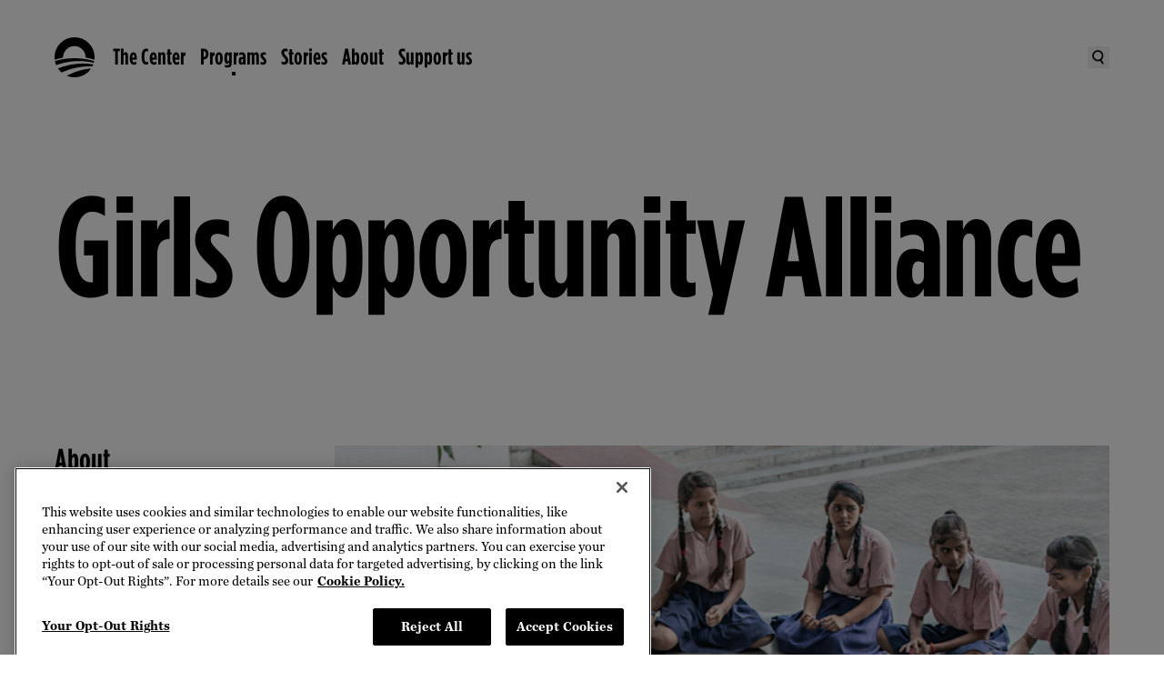

--- FILE ---
content_type: text/html
request_url: https://www.obama.org/programs/girls-opportunity-alliance/share/
body_size: 31811
content:
<!DOCTYPE html>
<html lang="en">
<head>
  <meta charset="UTF-8">
  
		<link href="/_app/immutable/assets/0.d5aab4cf.css" rel="stylesheet">
		<link href="/_app/immutable/assets/dom-helpers.167f0707.css" rel="stylesheet">
		<link href="/_app/immutable/assets/PageBody.d02e6f04.css" rel="stylesheet">
		<link rel="modulepreload" href="/_app/immutable/entry/start.04a407a4.js">
		<link rel="modulepreload" href="/_app/immutable/chunks/scheduler.1ae2f07d.js">
		<link rel="modulepreload" href="/_app/immutable/chunks/singletons.7f282bf8.js">
		<link rel="modulepreload" href="/_app/immutable/chunks/control.c2cf8273.js">
		<link rel="modulepreload" href="/_app/immutable/entry/app.72bd2dc2.js">
		<link rel="modulepreload" href="/_app/immutable/chunks/main.fa801772.js">
		<link rel="modulepreload" href="/_app/immutable/chunks/index.119a730d.js">
		<link rel="modulepreload" href="/_app/immutable/nodes/0.67f6dcd3.js">
		<link rel="modulepreload" href="/_app/immutable/chunks/Search.eb5c3dd6.js">
		<link rel="modulepreload" href="/_app/immutable/chunks/dom-helpers.7d147c71.js">
		<link rel="modulepreload" href="/_app/immutable/chunks/each.935f93f5.js">
		<link rel="modulepreload" href="/_app/immutable/chunks/live-Preview.5f87bc70.js">
		<link rel="modulepreload" href="/_app/immutable/chunks/search.fb82af47.js">
		<link rel="modulepreload" href="/_app/immutable/chunks/WithPattern.2cbb207e.js">
		<link rel="modulepreload" href="/_app/immutable/nodes/2.c7c9524b.js">
		<link rel="modulepreload" href="/_app/immutable/chunks/PageBody.ff3ce7a9.js">
		<link rel="modulepreload" href="/_app/immutable/chunks/ImageComponent.57567ca9.js">
		<link rel="modulepreload" href="/_app/immutable/chunks/HeroComponent.61669f2b.js">
		<link rel="modulepreload" href="/_app/immutable/chunks/Section.8f514920.js"><title>Share | The Obama Foundation</title><!-- HEAD_svelte-j2frh6_START --><!-- HEAD_svelte-j2frh6_END --><!-- HEAD_svelte-15wi1ym_START --><link rel="preconnect" href="https://dev.visualwebsiteoptimizer.com"><script type="text/javascript" id="vwoCode" data-svelte-h="svelte-9nhpm9">(function (nonVWOScriptsToExecute, VWO_HARD_TIMEOUT) {
      window._vwo_evq = window._vwo_evq || [];
      var queue = window._vwo_evq;
      for (var i = 0; i < queue.length; i++) {
        if (queue[i][0] === "rD") {
          window.willRedirectionOccur = true;
          break;
        }
      }
      var _vwoOldPush = window._vwo_evq.push;
      window._vwo_evq.push = function () {
        var eventData = arguments[0],
          willRedirectionOccur;
        if (eventData[0] === "rD") {
          willRedirectionOccur = eventData[1];
          // It will be set to true if a redirection is going to be done by VWO.
          window.willRedirectionOccurByVWO = willRedirectionOccur;
        }
        _vwoOldPush.apply(window._vwo_evq, [].slice.call(arguments));
      };
      var hardLimitTimedout = false;

      function tryNonVWOTracking(nonVWOScriptsToExecute) {
        if (
          (window._vwo_code && (window._vwo_code.finished() || window._vwo_code.libExecuted)) ||
          hardLimitTimedout
        ) {
          if (!window.willRedirectionOccurByVWO) {
            clearTimeout(hardLimitTimer);
            for (var i = 0; i < nonVWOScriptsToExecute.length; i++) {
              try {
                nonVWOScriptsToExecute[i]();
              } catch (e) {}
            }
            return;
          }
        }
        setTimeout(function () {
          tryNonVWOTracking(nonVWOScriptsToExecute);
        }, 500);
      }

      var hardLimitTimer = setTimeout(function () {
        hardLimitTimedout = true;
      }, VWO_HARD_TIMEOUT);
      tryNonVWOTracking(nonVWOScriptsToExecute);
    })(
      [
        function () {
          // GA4 code started
          window.vwoHelperHasExecuted = true;
          // GA4 code End/Closed
        }
      ],
      5000 /*MAXIMUM TIME IN SECONDS IN WHICH GA CODE WILL EXECUTE ANYWAY*/
    );
    window._vwo_code ||
      (function () {
        var account_id = 929716,
          version = 2.1,
          settings_tolerance = 2000,
          hide_element = "body",
          hide_element_style =
            "opacity:0 !important;filter:alpha(opacity=0) !important;background:none !important;transition:none !important;",
          /* DO NOT EDIT BELOW THIS LINE */
          f = false,
          w = window,
          d = document,
          v = d.querySelector("#vwoCode"),
          cK = "_vwo_" + account_id + "_settings",
          cc = {};
        try {
          var c = JSON.parse(localStorage.getItem("_vwo_" + account_id + "_config"));
          cc = c && typeof c === "object" ? c : {};
        } catch (e) {}
        var stT = cc.stT === "session" ? w.sessionStorage : w.localStorage;
        code = {
          use_existing_jquery: function () {
            return typeof use_existing_jquery !== "undefined" ? use_existing_jquery : undefined;
          },
          library_tolerance: function () {
            return typeof library_tolerance !== "undefined" ? library_tolerance : undefined;
          },
          settings_tolerance: function () {
            return cc.sT || settings_tolerance;
          },
          hide_element_style: function () {
            return "{" + (cc.hES || hide_element_style) + "}";
          },
          hide_element: function () {
            if (performance.getEntriesByName("first-contentful-paint")[0]) {
              return "";
            }
            return typeof cc.hE === "string" ? cc.hE : hide_element;
          },
          getVersion: function () {
            return version;
          },
          finish: function (e) {
            if (!f) {
              f = true;
              var t = d.getElementById("_vis_opt_path_hides");
              if (t) t.parentNode.removeChild(t);
              if (e)
                new Image().src =
                  "https://dev.visualwebsiteoptimizer.com/ee.gif?a=" + account_id + e;
            }
          },
          finished: function () {
            return f;
          },
          addScript: function (e) {
            var t = d.createElement("script");
            t.type = "text/javascript";
            if (e.src) {
              t.src = e.src;
            } else {
              t.text = e.text;
            }
            d.getElementsByTagName("head")[0].appendChild(t);
          },
          load: function (e, t) {
            var i = this.getSettings(),
              n = d.createElement("script"),
              r = this;
            t = t || {};
            if (i) {
              n.textContent = i;
              d.getElementsByTagName("head")[0].appendChild(n);
              if (!w.VWO || VWO.caE) {
                stT.removeItem(cK);
                r.load(e);
              }
            } else {
              var o = new XMLHttpRequest();
              o.open("GET", e, true);
              o.withCredentials = !t.dSC;
              o.responseType = t.responseType || "text";
              o.onload = function () {
                if (t.onloadCb) {
                  return t.onloadCb(o, e);
                }
                if (o.status === 200 || o.status === 304) {
                  _vwo_code.addScript({ text: o.responseText });
                } else {
                  _vwo_code.finish("&e=loading_failure:" + e);
                }
              };
              o.onerror = function () {
                if (t.onerrorCb) {
                  return t.onerrorCb(e);
                }
                _vwo_code.finish("&e=loading_failure:" + e);
              };
              o.send();
            }
          },
          getSettings: function () {
            try {
              var e = stT.getItem(cK);
              if (!e) {
                return;
              }
              e = JSON.parse(e);
              if (Date.now() > e.e) {
                stT.removeItem(cK);
                return;
              }
              return e.s;
            } catch (e) {
              return;
            }
          },
          init: function () {
            if (d.URL.indexOf("__vwo_disable__") > -1) return;
            var e = this.settings_tolerance();
            w._vwo_settings_timer = setTimeout(function () {
              _vwo_code.finish();
              stT.removeItem(cK);
            }, e);
            var t;
            if (this.hide_element() !== "body") {
              t = d.createElement("style");
              var i = this.hide_element(),
                n = i ? i + this.hide_element_style() : "",
                r = d.getElementsByTagName("head")[0];
              t.setAttribute("id", "_vis_opt_path_hides");
              v && t.setAttribute("nonce", v.nonce);
              t.setAttribute("type", "text/css");
              if (t.styleSheet) t.styleSheet.cssText = n;
              else t.appendChild(d.createTextNode(n));
              r.appendChild(t);
            } else {
              t = d.getElementsByTagName("head")[0];
              var n = d.createElement("div");
              n.style.cssText =
                "z-index: 2147483647 !important;position: fixed !important;left: 0 !important;top: 0 !important;width: 100% !important;height: 100% !important;background: white !important;";
              n.setAttribute("id", "_vis_opt_path_hides");
              n.classList.add("_vis_hide_layer");
              t.parentNode.insertBefore(n, t.nextSibling);
            }
            var o =
              "https://dev.visualwebsiteoptimizer.com/j.php?a=" +
              account_id +
              "&u=" +
              encodeURIComponent(d.URL) +
              "&vn=" +
              version;
            if (w.location.search.indexOf("_vwo_xhr") !== -1) {
              this.addScript({ src: o });
            } else {
              this.load(o + "&x=true");
            }
          }
        };
        w._vwo_code = code;
        code.init();
      })();
  </script><!-- HEAD_svelte-15wi1ym_END --><!-- HEAD_svelte-151pgqx_START --> <script src="https://cdn.cookielaw.org/scripttemplates/otSDKStub.js" type="text/javascript" charset="UTF-8" data-domain-script="01921fee-ce94-7629-a579-a098ac57d38f"></script> <script type="text/javascript" data-svelte-h="svelte-ssn0su">function OptanonWrapper() {
        window.oneTrustWrapperHasExecuted = true;
        var vwoConsentProvided = OnetrustActiveGroups.includes("C0002");
        window.VWO = window.VWO || [];
        window.VWO.init =
          window.VWO.init ||
          function (state) {
            window.VWO.consentState = state;
          };
        if (OneTrust.IsAlertBoxClosedAndValid()) {
          VWO.init(vwoConsentProvided ? 1 : 3);
        } else {
          VWO.init(2);
        }
      }</script> <!-- HEAD_svelte-151pgqx_END --><!-- HEAD_svelte-1pj74uq_START --><!-- HEAD_svelte-1pj74uq_END --><!-- HEAD_svelte-10l4o4v_START --><meta charset="UTF-8"><meta name="viewport" content="width=device-width, initial-scale=1"><meta name="google-site-verification" content="gd_ad0RSSgAZkAwXnOEALm4CavCD-a3uSIpVnEBBUOw"><link rel="apple-touch-icon" sizes="57x57" href="/apple-icon-57x57.png"><link rel="apple-touch-icon" sizes="60x60" href="/apple-icon-60x60.png"><link rel="apple-touch-icon" sizes="72x72" href="/apple-icon-72x72.png"><link rel="apple-touch-icon" sizes="76x76" href="/apple-icon-76x76.png"><link rel="apple-touch-icon" sizes="114x114" href="/apple-icon-114x114.png"><link rel="apple-touch-icon" sizes="120x120" href="/apple-icon-120x120.png"><link rel="apple-touch-icon" sizes="144x144" href="/apple-icon-144x144.png"><link rel="apple-touch-icon" sizes="152x152" href="/apple-icon-152x152.png"><link rel="apple-touch-icon" sizes="180x180" href="/apple-icon-180x180.png"><link rel="icon" type="image/png" sizes="192x192" href="/android-icon-192x192.png"><link rel="icon" type="image/png" sizes="32x32" href="/favicon-32x32.png"><link rel="icon" type="image/png" sizes="96x96" href="/favicon-96x96.png"><link rel="icon" type="image/png" sizes="16x16" href="/favicon-16x16.png"><link rel="manifest" href="/manifest.json"><meta name="msapplication-TileColor" content="#ffffff"><meta name="msapplication-TileImage" content="/ms-icon-144x144.png"><meta name="theme-color" content="#ffffff"><link rel="icon" type="image/x-icon" href="/favicon.ico"><meta name="title" content="Share Your Knowledge"><meta name="description" content="Join us to drive awareness and action for girls’ empowerment. Sharing information about the Girls Opportunity Alliance with your family, friends, and community is a great way to further our mission."><meta name="author" content="Obama Foundation"><meta name="subject"><meta name="keywords"> <link rel="canonical" href="https://www.obama.org/programs/girls-opportunity-alliance/share/"><meta name="robots" content="index,follow"><meta name="twitter:card" content="summary_large_image"><meta name="twitter:site" content="@ObamaFoundation"><meta name="twitter:creator" content="@ObamaFoundation"><meta property="og:title" content="Share Your Knowledge"><meta property="og:type" content="article"><meta property="og:url" content="https://www.obama.org/programs/girls-opportunity-alliance/share/"><meta property="og:image" content="https://images.ctfassets.net/l7h59hfnlxjx/7qXEyUS6QDSmeeOSE7v1Ql/a7d6fefa6809d1f5c9dd176ca814652a/Paste_image_here.png?q=75&w=2108&fm="><meta property="og:image:alt" content="A group of young girls sit in a circle on the floor outside. Each of the girls is wearing a pink short sleeved blouse, a long dark blue skirt, and white sneakers. "><meta property="og:image:width" content="2108"><meta property="og:image:height" content="1200"><meta property="og:description" content="Join us to drive awareness and action for girls’ empowerment. Sharing information about the Girls Opportunity Alliance with your family, friends, and community is a great way to further our mission."><meta property="og:locale" content="en_US"><meta property="og:site_name" content="Obama Foundation"><!-- HEAD_svelte-10l4o4v_END -->
</head>
<div id="svelte">
  <body>
           <div data-headings-start=""><a id="skip-to-content" data-sveltekit-reload="" href="#main" class="cta-md relative border-thin bg-black text-white hover:text-black border-black focus-visible:outline-black hover:bg-transparent px-5 py-4 lg:px-6 lg:py-4 xl:px-8 xl:py-5 flex items-center transition-colors focus-visible:outline-dashed focus-visible:outline-offset-2 !absolute !z-[--stack-level-layer-top] !left-4 !top-[-100px] focus-visible:!top-4 hover:bg-white">  <span>Skip to content</span> </a>     <noscript><iframe title="gtm" src="https://www.googletagmanager.com/ns.html?id=GTM-PTGC6WQ&undefined" height="0" width="0" style="display:none;visibility:hidden"></iframe></noscript>      <div role="link" tabindex="0" class="contents"><nav data-testid="nav-desktop" class="bg-transparent cta-md sticky left-0 top-0 z-[--stack-level-global-nav] hidden h-nav-height-desktop w-full transition-all duration-[300ms] ease-nav-easing lg:block"><div class="relative z-[--stack-level-global-nav]"><div class="mx-auto h-full w-full max-w-container-content-max px-7.5 lg:px-15"><div class="text-black override-nav flex h-nav-height-desktop items-center justify-between"><ul class="flex flex-1 items-center gap-5"><li class="contents"><a data-sveltekit-reload="" href="/" data-transition-focus="logo" class="focus-visible:outline-black relative mr-5 h-[44px] w-[44px] hover:text-cobalt-blue focus-visible:outline-dashed focus-visible:outline-offset-2"><span class="sr-only">The Obama Foundation – Home</span> <svg width="80" height="80" viewBox="0 0 80 80" fill="currentColor" xmlns="http://www.w3.org/2000/svg" aria-hidden="true" class="absolute bottom-1/2 left-0 top-1/2 h-full w-full -translate-y-1/2 opacity-[1]"><path fill-rule="evenodd" clip-rule="evenodd" fill="currentColor" d="M79.6101 45.0262L79.61 45.0269H79.612L79.6101 45.0262ZM80.002 40.007C80.002 41.5208 79.868 43.1645 79.6101 45.0262C74.4246 43.2306 69.0991 41.8348 63.6076 40.837L63.4082 40.7975L63.4076 40.7974C62.9879 40.7141 62.5407 40.6254 62.0996 40.553V40.007C62.0996 33.8152 59.9055 28.5133 55.5094 24.1514C51.1593 19.7795 45.8752 17.5776 39.691 17.5776C33.5068 17.5776 28.2187 19.7795 23.8466 24.1514C19.5985 28.3973 17.2344 33.9552 16.7524 40.837H16.6324C11.0263 41.869 5.62014 43.2869 0.336008 45.1489C0.104003 43.3969 0 41.685 0 40.007C0 28.9593 3.9121 19.5135 11.7163 11.7257C19.5265 3.9119 28.9927 0 40.027 0C51.0613 0 60.4655 3.9119 68.3037 11.7257C76.1079 19.5135 80.002 28.9593 80.002 40.007ZM77.41 54.3626C76.8599 55.8546 76.2759 57.2146 75.5479 58.4425L75.5439 58.4445L73.9939 58.3605C71.3938 58.2205 69.4298 58.1565 68.0577 58.1565H66.8177C56.7114 58.3005 46.3272 59.8105 35.6389 62.6724C34.0949 63.0704 32.3628 63.5744 30.4088 64.2384L29.0587 64.6624C23.7826 66.4043 18.8225 68.3363 14.1704 70.4842C11.2943 68.0583 8.84824 65.2844 6.81618 62.2404C14.3844 59.1905 22.5026 56.7866 31.0908 55.0706L36.4549 54.1386C43.0451 53.0747 49.6873 52.5327 56.3974 52.4467L58.6315 52.5047C64.3736 52.5867 69.8338 53.0747 74.9859 53.9347H75.0479L77.41 54.3626ZM77.2399 50.7407L78.414 51.0247L79.174 47.7908C73.6478 45.9988 67.9197 44.6009 62.0235 43.6289C54.9154 42.4329 47.5532 41.8369 39.969 41.8369C32.3848 41.8369 24.9606 42.4329 17.8724 43.6289C11.9663 44.5989 6.24614 45.9968 0.704006 47.7908C1.28602 50.5927 2.08804 53.2427 3.10607 55.7406C13.1923 51.9307 23.9486 49.4508 35.3309 48.2848C37.9709 48.0208 39.939 47.8548 41.279 47.7908L42.7191 47.7128C44.9051 47.6308 47.0392 47.5808 49.1592 47.5808H49.7132C53.1133 47.5808 56.8034 47.7128 60.8075 48.0228C66.6137 48.5708 72.0758 49.4808 77.2399 50.7407ZM24.3587 76.9581L26.5507 75.8481C34.3369 71.9142 42.2531 68.8023 50.3173 66.5223C58.1255 64.3304 65.6537 62.9924 72.9599 62.5285C69.2858 67.9163 64.5777 72.2042 58.8215 75.3101C52.9834 78.4221 46.6552 80 39.8991 80C34.4629 80 29.2948 78.992 24.3587 76.9581Z" /></svg> <svg width="80" height="80" viewBox="0 0 80 80" fill="currentColor" xmlns="http://www.w3.org/2000/svg" aria-hidden="true" class="absolute bottom-1/2 left-0 top-1/2 h-full w-full -translate-y-1/2 opacity-[0]"><path d="M26.0206 73.5388L28.0136 72.522C35.0811 68.9505 42.2736 66.1259 49.5934 64.0488C56.6849 62.0534 63.5203 60.8427 70.1544 60.4224C66.8151 65.3198 62.5398 69.215 57.3113 72.042C52.0158 74.8666 46.2643 76.2938 40.1322 76.2938C35.1967 76.2938 30.5031 75.3804 26.0202 73.5383M75.1037 49.9695L74.0389 49.7094C69.3556 48.5663 64.3906 47.741 59.1196 47.2424C55.4864 46.9642 52.1339 46.8369 49.0463 46.8369H48.5428C46.6194 46.8369 44.6789 46.8849 42.6914 46.9647L41.3866 47.0318C40.1749 47.0891 38.3857 47.2424 35.9857 47.4799C25.6538 48.5403 15.8812 50.7914 6.72373 54.2507C5.8 51.9864 5.07365 49.5787 4.54664 47.0318C9.57524 45.4033 14.7723 44.1318 20.133 43.2522C26.5716 42.1658 33.2919 41.6236 40.1998 41.6236C47.1077 41.6236 53.7717 42.1663 60.2251 43.2522C65.5735 44.1323 70.7759 45.4033 75.7957 47.0318L75.1041 49.97L75.1037 49.9695ZM74.1946 52.9983C73.697 54.358 73.1666 55.5956 72.5019 56.7074L71.0963 56.6359C68.7345 56.5071 66.9498 56.4523 65.7052 56.4523H64.5777C55.4027 56.5835 45.967 57.9534 36.2664 60.5527C34.8661 60.9147 33.2924 61.3711 31.5199 61.9795L30.2925 62.3585C25.5005 63.9435 20.994 65.7067 16.7736 67.6516C14.1596 65.4476 11.9375 62.9291 10.0959 60.1594C16.97 57.3873 24.3426 55.2048 32.139 53.6458L37.0099 52.8019C42.9891 51.8356 49.0233 51.3448 55.1171 51.2606L57.1414 51.3135C62.3595 51.3918 67.3166 51.8361 71.993 52.6207H72.0513L74.1946 52.9998V52.9983ZM76.55 39.9574C76.55 41.3327 76.428 42.8305 76.1934 44.5207C71.4832 42.8873 66.6461 41.6231 61.6621 40.7117C61.2306 40.6308 60.753 40.5324 60.2902 40.4526V39.9569C60.2902 34.3298 58.2973 29.5118 54.3085 25.5505C50.3535 21.5769 45.5615 19.5756 39.9432 19.5756C34.3249 19.5756 29.527 21.5764 25.5534 25.5505C21.6973 29.4065 19.5526 34.4576 19.1113 40.7112H19.006C13.9147 41.6471 8.99582 42.6708 4.19694 44.3542C3.98389 42.7736 3.90454 41.4855 3.90454 39.9569C3.90454 29.9198 7.45693 21.3344 14.5416 14.2571C21.6332 7.15571 30.197 3.6048 40.2513 3.6048C50.3055 3.6048 58.8091 7.15571 65.9295 14.2571C73.0118 21.3349 76.551 29.9198 76.551 39.9569M80 40.1195C80 29.0377 76.0876 19.605 68.2511 11.7396C60.4513 3.92315 51.026 0 40.0284 0C28.9721 0.076406 19.5012 3.92315 11.6965 11.4873V11.5084C11.6754 11.5378 11.6157 11.5926 11.5966 11.6137C3.92903 19.5232 0.0798345 29.0377 0 40.1195V40.1455C0 51.1396 3.84724 60.5522 11.5966 68.4044C19.4096 76.2938 28.8349 80.1553 39.8834 79.9951H39.927C50.8893 79.9951 60.3142 76.213 68.1835 68.6175C68.2217 68.5793 68.2697 68.5288 68.2913 68.5097H68.2702C76.0881 60.6531 80 51.1876 80 40.1195Z" fill="white" /></svg></a></li>    <li class="flex items-center gap-1 transition-opacity duration-[150ms] ease-nav-easing opacity-[1] delay-[650ms]"><a aria-hidden="false" tabindex="0" data-sveltekit-reload="" id="global-nav-primary-link-TheCenter" class="relative flex items-center focus-visible:outline-dashed focus-visible:outline-offset-2 hover:text-cobalt-blue focus-visible:outline-black" href="/presidential-center/">The Center</a> <button aria-hidden="false" tabindex="0" aria-controls="global-nav-secondary-section-TheCenter" aria-expanded="false" aria-label="The Center Menu" class="pointer-events-none h-[2.25rem] opacity-[0] focus-visible:pointer-events-auto focus-visible:opacity-[100] focus-visible:outline-black text-black focus-visible:outline-dashed focus-visible:outline-offset-2"><svg xmlns="http://www.w3.org/2000/svg" fill="none" viewBox="0 0 16 16" aria-hidden="true" width="16" height="16"><path fill="currentColor" d="M8 12 2 6h12z" /></svg></button> </li>   <li class="flex items-center gap-1 transition-opacity duration-[150ms] ease-nav-easing opacity-[1] delay-[650ms]"><a aria-hidden="false" tabindex="0" data-sveltekit-reload="" id="global-nav-primary-link-Programs" class="relative flex items-center focus-visible:outline-dashed focus-visible:outline-offset-2 hover:text-cobalt-blue focus-visible:outline-black after:w-1 after:h-1 after:absolute after:bg-current after:bottom-[-0.5rem] after:left-[50%] after:translate-x-[-50%]" href="/programs/">Programs</a> <button aria-hidden="false" tabindex="0" aria-controls="global-nav-secondary-section-Programs" aria-expanded="false" aria-label="Programs Menu" class="pointer-events-none h-[2.25rem] opacity-[0] focus-visible:pointer-events-auto focus-visible:opacity-[100] focus-visible:outline-black text-black focus-visible:outline-dashed focus-visible:outline-offset-2"><svg xmlns="http://www.w3.org/2000/svg" fill="none" viewBox="0 0 16 16" aria-hidden="true" width="16" height="16"><path fill="currentColor" d="M8 12 2 6h12z" /></svg></button> </li>   <li class="flex items-center gap-1 transition-opacity duration-[150ms] ease-nav-easing opacity-[1] delay-[650ms]"><a aria-hidden="false" tabindex="0" data-sveltekit-reload="" id="global-nav-primary-link-Stories" class="relative flex items-center focus-visible:outline-dashed focus-visible:outline-offset-2 hover:text-cobalt-blue focus-visible:outline-black" href="/stories/">Stories</a> <button aria-hidden="false" tabindex="0" aria-controls="global-nav-secondary-section-Stories" aria-expanded="false" aria-label="Stories Menu" class="pointer-events-none h-[2.25rem] opacity-[0] focus-visible:pointer-events-auto focus-visible:opacity-[100] focus-visible:outline-black text-black focus-visible:outline-dashed focus-visible:outline-offset-2"><svg xmlns="http://www.w3.org/2000/svg" fill="none" viewBox="0 0 16 16" aria-hidden="true" width="16" height="16"><path fill="currentColor" d="M8 12 2 6h12z" /></svg></button> </li>   <li class="flex items-center gap-1 transition-opacity duration-[150ms] ease-nav-easing opacity-[1] delay-[650ms]"><a aria-hidden="false" tabindex="0" data-sveltekit-reload="" id="global-nav-primary-link-About" class="relative flex items-center focus-visible:outline-dashed focus-visible:outline-offset-2 hover:text-cobalt-blue focus-visible:outline-black" href="/about/">About</a> <button aria-hidden="false" tabindex="0" aria-controls="global-nav-secondary-section-About" aria-expanded="false" aria-label="About Menu" class="pointer-events-none h-[2.25rem] opacity-[0] focus-visible:pointer-events-auto focus-visible:opacity-[100] focus-visible:outline-black text-black focus-visible:outline-dashed focus-visible:outline-offset-2"><svg xmlns="http://www.w3.org/2000/svg" fill="none" viewBox="0 0 16 16" aria-hidden="true" width="16" height="16"><path fill="currentColor" d="M8 12 2 6h12z" /></svg></button> </li>   <li class="flex items-center gap-1 transition-opacity duration-[150ms] ease-nav-easing opacity-[1] delay-[650ms]"><a aria-hidden="false" tabindex="0" data-sveltekit-reload="" id="global-nav-primary-link-Supportus" class="relative flex items-center focus-visible:outline-dashed focus-visible:outline-offset-2 hover:text-cobalt-blue focus-visible:outline-black" href="/donate/">Support us</a> <button aria-hidden="false" tabindex="0" aria-controls="global-nav-secondary-section-Supportus" aria-expanded="false" aria-label="Support us Menu" class="pointer-events-none h-[2.25rem] opacity-[0] focus-visible:pointer-events-auto focus-visible:opacity-[100] focus-visible:outline-black text-black focus-visible:outline-dashed focus-visible:outline-offset-2"><svg xmlns="http://www.w3.org/2000/svg" fill="none" viewBox="0 0 16 16" aria-hidden="true" width="16" height="16"><path fill="currentColor" d="M8 12 2 6h12z" /></svg></button> </li></ul> <div class="flex items-center gap-6"><button data-transition-focus="searchButton" class="grid place-items-center focus-visible:outline-black hover:text-cobalt-blue} h-[24px] w-[24px] focus-visible:outline-dashed focus-visible:outline-offset-2" aria-label="Search"><span class="sr-only" data-svelte-h="svelte-wzvdgj">Search</span> <svg xmlns="http://www.w3.org/2000/svg" fill="none" viewBox="0 0 16 16" aria-hidden="true" width="16" height="16"><g fill="currentColor" fill-rule="evenodd" clip-path="url(#a)" clip-rule="evenodd"><path d="M6.34 10.58a4.374 4.374 0 0 0 5.193-3.374c.509-2.376-1-4.707-3.354-5.215a4.374 4.374 0 0 0-5.193 3.373c-.509 2.377 1 4.708 3.354 5.215m-.364 1.703c3.3.71 6.55-1.397 7.26-4.71C13.944 4.261 11.844 1 8.543.288s-6.55 1.397-7.26 4.71c-.708 3.311 1.393 6.573 4.693 7.285" /><path d="m12.304 15.821-2.965-4.7 1.473-.929 2.964 4.701z" /></g><defs><clippath id="a"><path fill="currentColor" d="M0 0h16v16H0z" /></clippath></defs></svg></button> </div></div></div></div>  </nav>  <nav data-testid="nav-mobile" class="cta-md sticky left-0 top-0 z-[--stack-level-global-nav] flex w-full items-center transition-all duration-[300ms] ease-nav-easing lg:hidden bg-transparent"><div class="relative h-full w-full"><div class="mx-auto h-full w-full max-w-container-content-max px-7.5 lg:px-15"><div class="flex flex-col"><div class="override-nav relative z-[--stack-level-global-nav-bar-mobile] flex h-nav-height-mobile w-full items-center justify-between text-black"><div class="relative"><a data-sveltekit-reload="" href="/" data-transition-focus="logo" class="focus-visible:outline-black relative grid h-[44px] w-[44px] place-items-center focus-visible:outline-dashed focus-visible:outline-offset-2"><span class="sr-only">The Obama Foundation – Home</span> <svg width="80" height="80" viewBox="0 0 80 80" fill="currentColor" xmlns="http://www.w3.org/2000/svg" aria-hidden="true" class="absolute bottom-1/2 left-0 top-1/2 h-full w-full -translate-y-1/2 transition-all duration-[150ms] ease-nav-easing opacity-[1]"><path fill-rule="evenodd" clip-rule="evenodd" fill="currentColor" d="M79.6101 45.0262L79.61 45.0269H79.612L79.6101 45.0262ZM80.002 40.007C80.002 41.5208 79.868 43.1645 79.6101 45.0262C74.4246 43.2306 69.0991 41.8348 63.6076 40.837L63.4082 40.7975L63.4076 40.7974C62.9879 40.7141 62.5407 40.6254 62.0996 40.553V40.007C62.0996 33.8152 59.9055 28.5133 55.5094 24.1514C51.1593 19.7795 45.8752 17.5776 39.691 17.5776C33.5068 17.5776 28.2187 19.7795 23.8466 24.1514C19.5985 28.3973 17.2344 33.9552 16.7524 40.837H16.6324C11.0263 41.869 5.62014 43.2869 0.336008 45.1489C0.104003 43.3969 0 41.685 0 40.007C0 28.9593 3.9121 19.5135 11.7163 11.7257C19.5265 3.9119 28.9927 0 40.027 0C51.0613 0 60.4655 3.9119 68.3037 11.7257C76.1079 19.5135 80.002 28.9593 80.002 40.007ZM77.41 54.3626C76.8599 55.8546 76.2759 57.2146 75.5479 58.4425L75.5439 58.4445L73.9939 58.3605C71.3938 58.2205 69.4298 58.1565 68.0577 58.1565H66.8177C56.7114 58.3005 46.3272 59.8105 35.6389 62.6724C34.0949 63.0704 32.3628 63.5744 30.4088 64.2384L29.0587 64.6624C23.7826 66.4043 18.8225 68.3363 14.1704 70.4842C11.2943 68.0583 8.84824 65.2844 6.81618 62.2404C14.3844 59.1905 22.5026 56.7866 31.0908 55.0706L36.4549 54.1386C43.0451 53.0747 49.6873 52.5327 56.3974 52.4467L58.6315 52.5047C64.3736 52.5867 69.8338 53.0747 74.9859 53.9347H75.0479L77.41 54.3626ZM77.2399 50.7407L78.414 51.0247L79.174 47.7908C73.6478 45.9988 67.9197 44.6009 62.0235 43.6289C54.9154 42.4329 47.5532 41.8369 39.969 41.8369C32.3848 41.8369 24.9606 42.4329 17.8724 43.6289C11.9663 44.5989 6.24614 45.9968 0.704006 47.7908C1.28602 50.5927 2.08804 53.2427 3.10607 55.7406C13.1923 51.9307 23.9486 49.4508 35.3309 48.2848C37.9709 48.0208 39.939 47.8548 41.279 47.7908L42.7191 47.7128C44.9051 47.6308 47.0392 47.5808 49.1592 47.5808H49.7132C53.1133 47.5808 56.8034 47.7128 60.8075 48.0228C66.6137 48.5708 72.0758 49.4808 77.2399 50.7407ZM24.3587 76.9581L26.5507 75.8481C34.3369 71.9142 42.2531 68.8023 50.3173 66.5223C58.1255 64.3304 65.6537 62.9924 72.9599 62.5285C69.2858 67.9163 64.5777 72.2042 58.8215 75.3101C52.9834 78.4221 46.6552 80 39.8991 80C34.4629 80 29.2948 78.992 24.3587 76.9581Z" /></svg> <svg width="80" height="80" viewBox="0 0 80 80" fill="currentColor" xmlns="http://www.w3.org/2000/svg" aria-hidden="true" class="absolute bottom-1/2 left-0 top-1/2 h-full w-full -translate-y-1/2 transition-all duration-[150ms] ease-nav-easing opacity-[0]"><path d="M26.0206 73.5388L28.0136 72.522C35.0811 68.9505 42.2736 66.1259 49.5934 64.0488C56.6849 62.0534 63.5203 60.8427 70.1544 60.4224C66.8151 65.3198 62.5398 69.215 57.3113 72.042C52.0158 74.8666 46.2643 76.2938 40.1322 76.2938C35.1967 76.2938 30.5031 75.3804 26.0202 73.5383M75.1037 49.9695L74.0389 49.7094C69.3556 48.5663 64.3906 47.741 59.1196 47.2424C55.4864 46.9642 52.1339 46.8369 49.0463 46.8369H48.5428C46.6194 46.8369 44.6789 46.8849 42.6914 46.9647L41.3866 47.0318C40.1749 47.0891 38.3857 47.2424 35.9857 47.4799C25.6538 48.5403 15.8812 50.7914 6.72373 54.2507C5.8 51.9864 5.07365 49.5787 4.54664 47.0318C9.57524 45.4033 14.7723 44.1318 20.133 43.2522C26.5716 42.1658 33.2919 41.6236 40.1998 41.6236C47.1077 41.6236 53.7717 42.1663 60.2251 43.2522C65.5735 44.1323 70.7759 45.4033 75.7957 47.0318L75.1041 49.97L75.1037 49.9695ZM74.1946 52.9983C73.697 54.358 73.1666 55.5956 72.5019 56.7074L71.0963 56.6359C68.7345 56.5071 66.9498 56.4523 65.7052 56.4523H64.5777C55.4027 56.5835 45.967 57.9534 36.2664 60.5527C34.8661 60.9147 33.2924 61.3711 31.5199 61.9795L30.2925 62.3585C25.5005 63.9435 20.994 65.7067 16.7736 67.6516C14.1596 65.4476 11.9375 62.9291 10.0959 60.1594C16.97 57.3873 24.3426 55.2048 32.139 53.6458L37.0099 52.8019C42.9891 51.8356 49.0233 51.3448 55.1171 51.2606L57.1414 51.3135C62.3595 51.3918 67.3166 51.8361 71.993 52.6207H72.0513L74.1946 52.9998V52.9983ZM76.55 39.9574C76.55 41.3327 76.428 42.8305 76.1934 44.5207C71.4832 42.8873 66.6461 41.6231 61.6621 40.7117C61.2306 40.6308 60.753 40.5324 60.2902 40.4526V39.9569C60.2902 34.3298 58.2973 29.5118 54.3085 25.5505C50.3535 21.5769 45.5615 19.5756 39.9432 19.5756C34.3249 19.5756 29.527 21.5764 25.5534 25.5505C21.6973 29.4065 19.5526 34.4576 19.1113 40.7112H19.006C13.9147 41.6471 8.99582 42.6708 4.19694 44.3542C3.98389 42.7736 3.90454 41.4855 3.90454 39.9569C3.90454 29.9198 7.45693 21.3344 14.5416 14.2571C21.6332 7.15571 30.197 3.6048 40.2513 3.6048C50.3055 3.6048 58.8091 7.15571 65.9295 14.2571C73.0118 21.3349 76.551 29.9198 76.551 39.9569M80 40.1195C80 29.0377 76.0876 19.605 68.2511 11.7396C60.4513 3.92315 51.026 0 40.0284 0C28.9721 0.076406 19.5012 3.92315 11.6965 11.4873V11.5084C11.6754 11.5378 11.6157 11.5926 11.5966 11.6137C3.92903 19.5232 0.0798345 29.0377 0 40.1195V40.1455C0 51.1396 3.84724 60.5522 11.5966 68.4044C19.4096 76.2938 28.8349 80.1553 39.8834 79.9951H39.927C50.8893 79.9951 60.3142 76.213 68.1835 68.6175C68.2217 68.5793 68.2697 68.5288 68.2913 68.5097H68.2702C76.0881 60.6531 80 51.1876 80 40.1195Z" fill="white" /></svg></a></div> <div class="flex items-center gap-6"><div class="flex items-center gap-6"> <button data-transition-focus="searchButton" class="grid place-items-center focus-visible:outline-black hover:text-cobalt-blue} h-[24px] w-[24px] focus-visible:outline-dashed focus-visible:outline-offset-2" aria-label="Search"><span class="sr-only" data-svelte-h="svelte-wzvdgj">Search</span> <svg xmlns="http://www.w3.org/2000/svg" fill="none" viewBox="0 0 16 16" aria-hidden="true" width="16" height="16"><g fill="currentColor" fill-rule="evenodd" clip-path="url(#a)" clip-rule="evenodd"><path d="M6.34 10.58a4.374 4.374 0 0 0 5.193-3.374c.509-2.376-1-4.707-3.354-5.215a4.374 4.374 0 0 0-5.193 3.373c-.509 2.377 1 4.708 3.354 5.215m-.364 1.703c3.3.71 6.55-1.397 7.26-4.71C13.944 4.261 11.844 1 8.543.288s-6.55 1.397-7.26 4.71c-.708 3.311 1.393 6.573 4.693 7.285" /><path d="m12.304 15.821-2.965-4.7 1.473-.929 2.964 4.701z" /></g><defs><clippath id="a"><path fill="currentColor" d="M0 0h16v16H0z" /></clippath></defs></svg></button> </div> <button aria-label="Open Mobile Menu" aria-expanded="false" class="relative flex h-[24px] w-[24px] items-center justify-center focus-visible:outline-dashed focus-visible:outline-offset-2 undefined before:absolute before:left-0 before:transition-all before:duration-300 before:w-full before:h-[2px] before:block before:ease-nav-easing after:absolute after:left-0 after:transition-all after:duration-300 after:w-full after:h-[2px] after:block after:ease-nav-easing focus-visible:outline-black focus-visible:text-cobalt-blue after:translate-y-[6px] before:-translate-y-[6px]"><span class="block h-[2px] w-[24px] before:absolute before:left-0 before:block before:h-[2px] before:w-full before:transition-all before:duration-300 before:ease-nav-easing undefined opacity-[1]"></span></button></div></div>  </div></div></div></nav></div>  <main id="main" tabindex="-1" class="flex-1 relative focus:outline-none min-h-screen" data-headings-increment=""> <div class="page-body last-page-element mb-15 md:mb-20 lg:mb-25">  <div class="-mt-[var(--nav-height)] mb-15 md:mb-20 lg:mb-25"><section class="text-black bg-white pt-15 md:pt-20 xl:pt-25 pb-10 md:pb-12.5"><div class="mx-auto h-full w-full max-w-container-content-max px-7.5 lg:px-15"><div class="pt-[var(--nav-height)]"><div style="--grid-span-mobile: 4; --grid-span-tablet: 12; --grid-span-desktop: 12" class="grid-columns w-full grid grid-flow-row justify-stretch gap-x-grid-gutter lg:relative svelte-1rpfayz"><div class="col-full-width null">  <h1 class="heading-xl">Girls Opportunity Alliance</h1>    </div>  </div> </div></div></section></div> <div class="embedded-content"><div class="mx-auto h-full w-full max-w-container-content-max px-7.5 lg:px-15"><div class="relative"> <div id="undefined-grid" style="--grid-span-mobile: 4; --grid-span-tablet: 12; --grid-span-desktop: 12" class="grid-columns w-full grid grid-flow-row justify-stretch gap-x-grid-gutter relative max-lg:gap-y-15 svelte-1rpfayz"><div class="col-full-width overflow-y-auto pl-3 -ml-3 md:col-span-5 lg:col-span-3 md:sticky md:top-15 md:h-[calc(100vh-120px)] md:max-h-[780px] xl:max-h-[960px] lg:h-[calc(100vh-120px)] lg:max-h-[780px]"><div slot="left" class="lg:h-full"><div slot="leftComponent" class="lg:h-full"> <div class="embedded-content"> <nav> <h2 class="sr-only">undefined</h2> <ul class="flex flex-col"><li class="group/li contents"><a href="/programs/girls-opportunity-alliance/" class="group my-3 flex items-center transition group-first-of-type/li:mt-0 md:my-4 lg:my-5 xl:my-6 text-black hover:text-cobalt-blue focus-visible:outline-dashed focus-visible:outline-offset-4 focus-visible:outline-black focus-visible:text-cobalt-blue" data-sveltekit-reload=""><span class="heading-xs block lg:cta-lg xl:heading-xs">About</span> <div class="flex flex-1 items-center justify-between gap-4"><span class="pl-1 opacity-transparent group-hover:opacity-opaque group-focus:opacity-opaque"><svg xmlns="http://www.w3.org/2000/svg" fill="none" viewBox="0 0 16 16" aria-hidden="true" width="16" height="16"><path fill="currentColor" fill-rule="evenodd" d="m12.48 6.933-2.827-3.6L11.288 2 16 8l-4.712 6-1.635-1.333 2.827-3.6H0V6.933z" clip-rule="evenodd" /></svg></span> </div></a> <span class="block bg-black h-[1px]"></span> </li><li class="group/li contents"><a href="/programs/girls-opportunity-alliance/our-impact/" class="group my-3 flex items-center transition group-first-of-type/li:mt-0 md:my-4 lg:my-5 xl:my-6 text-black hover:text-cobalt-blue focus-visible:outline-dashed focus-visible:outline-offset-4 focus-visible:outline-black focus-visible:text-cobalt-blue" data-sveltekit-reload=""><span class="heading-xs block lg:cta-lg xl:heading-xs">Our Impact</span> <div class="flex flex-1 items-center justify-between gap-4"><span class="pl-1 opacity-transparent group-hover:opacity-opaque group-focus:opacity-opaque"><svg xmlns="http://www.w3.org/2000/svg" fill="none" viewBox="0 0 16 16" aria-hidden="true" width="16" height="16"><path fill="currentColor" fill-rule="evenodd" d="m12.48 6.933-2.827-3.6L11.288 2 16 8l-4.712 6-1.635-1.333 2.827-3.6H0V6.933z" clip-rule="evenodd" /></svg></span> </div></a> <span class="block bg-black h-[1px]"></span> </li><li class="group/li contents"><a href="/programs/girls-opportunity-alliance/get-involved/" class="group my-3 flex items-center transition group-first-of-type/li:mt-0 md:my-4 lg:my-5 xl:my-6 text-black hover:text-cobalt-blue focus-visible:outline-dashed focus-visible:outline-offset-4 focus-visible:outline-black focus-visible:text-cobalt-blue" data-sveltekit-reload=""><span class="heading-xs block lg:cta-lg xl:heading-xs">Get Involved</span> <div class="flex flex-1 items-center justify-between gap-4"><span class="pl-1 opacity-transparent group-hover:opacity-opaque group-focus:opacity-opaque"><svg xmlns="http://www.w3.org/2000/svg" fill="none" viewBox="0 0 16 16" aria-hidden="true" width="16" height="16"><path fill="currentColor" fill-rule="evenodd" d="m12.48 6.933-2.827-3.6L11.288 2 16 8l-4.712 6-1.635-1.333 2.827-3.6H0V6.933z" clip-rule="evenodd" /></svg></span> </div></a> <span class="block bg-black h-[1px]"></span> </li><li class="group/li contents"><a href="/programs/girls-opportunity-alliance/news/" class="group my-3 flex items-center transition group-first-of-type/li:mt-0 md:my-4 lg:my-5 xl:my-6 text-black hover:text-cobalt-blue focus-visible:outline-dashed focus-visible:outline-offset-4 focus-visible:outline-black focus-visible:text-cobalt-blue" data-sveltekit-reload=""><span class="heading-xs block lg:cta-lg xl:heading-xs">News</span> <div class="flex flex-1 items-center justify-between gap-4"><span class="pl-1 opacity-transparent group-hover:opacity-opaque group-focus:opacity-opaque"><svg xmlns="http://www.w3.org/2000/svg" fill="none" viewBox="0 0 16 16" aria-hidden="true" width="16" height="16"><path fill="currentColor" fill-rule="evenodd" d="m12.48 6.933-2.827-3.6L11.288 2 16 8l-4.712 6-1.635-1.333 2.827-3.6H0V6.933z" clip-rule="evenodd" /></svg></span> </div></a> <span class="block bg-black h-[1px]"></span> </li></ul></nav></div></div></div></div> <div class="col-full-width md:col-span-7 lg:col-span-9"><div slot="right"><div slot="rightComponent">  <div id="1eEyk7HhLcqO7qtTWt04RD" class="embedded-content"><div class="mx-auto h-full w-full max-w-container-content-max">   <figure class="w-full"><div class="aspect-1/1 mx-auto"><img class="h-full w-full object-cover object-center" src="//images.ctfassets.net/l7h59hfnlxjx/7qXEyUS6QDSmeeOSE7v1Ql/a7d6fefa6809d1f5c9dd176ca814652a/Paste_image_here.png?q=75&w=1014&fm=" alt="A group of young girls sit in a circle on the floor outside. Each of the girls is wearing a pink short sleeved blouse, a long dark blue skirt, and white sneakers. " srcset="//images.ctfassets.net/l7h59hfnlxjx/7qXEyUS6QDSmeeOSE7v1Ql/a7d6fefa6809d1f5c9dd176ca814652a/Paste_image_here.png?q=75&w=180&fm= 180w,
//images.ctfassets.net/l7h59hfnlxjx/7qXEyUS6QDSmeeOSE7v1Ql/a7d6fefa6809d1f5c9dd176ca814652a/Paste_image_here.png?q=75&w=360&fm= 360w,
//images.ctfassets.net/l7h59hfnlxjx/7qXEyUS6QDSmeeOSE7v1Ql/a7d6fefa6809d1f5c9dd176ca814652a/Paste_image_here.png?q=75&w=420&fm= 420w,
//images.ctfassets.net/l7h59hfnlxjx/7qXEyUS6QDSmeeOSE7v1Ql/a7d6fefa6809d1f5c9dd176ca814652a/Paste_image_here.png?q=75&w=720&fm= 720w,
//images.ctfassets.net/l7h59hfnlxjx/7qXEyUS6QDSmeeOSE7v1Ql/a7d6fefa6809d1f5c9dd176ca814652a/Paste_image_here.png?q=75&w=850&fm= 850w,
//images.ctfassets.net/l7h59hfnlxjx/7qXEyUS6QDSmeeOSE7v1Ql/a7d6fefa6809d1f5c9dd176ca814652a/Paste_image_here.png?q=75&w=1250&fm= 1250w,
//images.ctfassets.net/l7h59hfnlxjx/7qXEyUS6QDSmeeOSE7v1Ql/a7d6fefa6809d1f5c9dd176ca814652a/Paste_image_here.png?q=75&w=1670&fm= 1670w,
//images.ctfassets.net/l7h59hfnlxjx/7qXEyUS6QDSmeeOSE7v1Ql/a7d6fefa6809d1f5c9dd176ca814652a/Paste_image_here.png?q=75&w=3200&fm= 3200w" sizes="(min-width: 1200px) 50vw, (min-width: 680px) 75vw, (min-width: 320px) 100vw, 100vw" aria-hidden="false" loading="lazy" data-chromatic="ignore"></div> </figure></div></div>  <h2 data-testid="heading" class="focus:underline rich-text heading-lg embedded-content block" id="share-" suggestedHeadingLevel="2">Share </h2><p class="rich-text rich-text-paragraph body-md">Join us to drive awareness and action for girls’ empowerment. Sharing information about the Girls Opportunity Alliance with your family, friends, and community is a great way to further our mission.</p></div></div></div> </div></div></div></div> <section class="text-black bg-white section embedded-content"><div><div class="mx-auto h-full w-full max-w-container-content-max px-7.5 lg:px-15"><span class="block bg-black h-[8px] md:h-[10px] lg:h-[12px] mb-7.5"></span> <div class="mb-7.5 flex justify-between lg:mb-15"> <h2 id="share-stories-from-the-girls-opportunity-alliance" class="heading-sm">Share stories from the Girls Opportunity Alliance</h2>  <a href="/programs/girls-opportunity-alliance/news/" data-sveltekit-reload="" aria-hidden="false" class="link outline-2 outline-offset-4 focus-visible:outline-dashed cursor-pointer relative cta-md flex items-center text-black outline-black focus-visible:border-black max-md:hidden svelte-sws8t9"> <span><span class="animate-underline svelte-sws8t9"><span class="svelte-sws8t9">All Girls Opportunity Alliance Stories</span> <span class="inline whitespace-nowrap svelte-sws8t9"><span class="inline-block"><svg xmlns="http://www.w3.org/2000/svg" fill="none" viewBox="0 0 16 16" aria-hidden="true" class="ml-1 xl:ml-2 xl:w-6 xl:h-6" width="16" height="16"><path fill="currentColor" fill-rule="evenodd" d="m12.48 6.933-2.827-3.6L11.288 2 16 8l-4.712 6-1.635-1.333 2.827-3.6H0V6.933z" clip-rule="evenodd" /></svg></span></span></span></span> </a></div></div></div>   <div class="embedded-content ipl"><div><div><div class="mx-auto h-full w-full max-w-container-content-max px-7.5 lg:px-15"><div class="relative"> <div class="pointer-events-none absolute inset-0 h-full w-full p-[inherit] hidden md:block lg:hidden svelte-1lg6dkw"><div style="--grid-span-mobile: 4; --grid-span-tablet: 12; --grid-span-desktop: 12" class="grid-columns w-full grid grid-flow-row justify-stretch gap-x-grid-gutter h-full svelte-1rpfayz"> <div style="--col-span-mobile: 2; --col-span-tablet: 6; --col-span-desktop: 6" class="column-span relative after:absolute after:-right-grid-gutter-half after:top-0 after:block after:h-full after:w-px last-of-type:after:content-none md:block after:bg-black svelte-1lg6dkw"></div> <div style="--col-span-mobile: 2; --col-span-tablet: 6; --col-span-desktop: 6" class="column-span relative after:absolute after:-right-grid-gutter-half after:top-0 after:block after:h-full after:w-px last-of-type:after:content-none md:block after:bg-black svelte-1lg6dkw"></div> </div> </div>  <div class="pointer-events-none absolute inset-0 h-full w-full p-[inherit] hidden lg:block svelte-1lg6dkw"><div style="--grid-span-mobile: 4; --grid-span-tablet: 12; --grid-span-desktop: 12" class="grid-columns w-full grid grid-flow-row justify-stretch gap-x-grid-gutter h-full svelte-1rpfayz"> <div style="--col-span-mobile: 1; --col-span-tablet: 4; --col-span-desktop: 4" class="column-span relative after:absolute after:-right-grid-gutter-half after:top-0 after:block after:h-full after:w-px last-of-type:after:content-none md:block after:bg-black svelte-1lg6dkw"></div> <div style="--col-span-mobile: 1; --col-span-tablet: 4; --col-span-desktop: 4" class="column-span relative after:absolute after:-right-grid-gutter-half after:top-0 after:block after:h-full after:w-px last-of-type:after:content-none md:block after:bg-black svelte-1lg6dkw"></div> <div style="--col-span-mobile: 1; --col-span-tablet: 4; --col-span-desktop: 4" class="column-span relative after:absolute after:-right-grid-gutter-half after:top-0 after:block after:h-full after:w-px last-of-type:after:content-none md:block after:bg-black svelte-1lg6dkw"></div> </div> </div> <div style="--grid-span-mobile: 4; --grid-span-tablet: 12; --grid-span-desktop: 12" class="grid-columns w-full grid grid-flow-row justify-stretch gap-x-grid-gutter items-start gap-y-7.5 md:gap-y-15 svelte-1rpfayz"><div class="col-span-4 md:col-span-6 lg:col-span-4"><div class="relative flex flex-col text-black bg-white"><figure class="aspect-3/4 w-full h-auto overflow-hidden"><img class="h-full w-full object-cover object-center transition" src="//images.ctfassets.net/l7h59hfnlxjx/7LvRsDw90EKgxEvtLazBhc/c3c49a00f473d474d5b4b48e9d0588b8/Laxmi-3.png" alt="Laxmi's Photo Portrait" srcset="//images.ctfassets.net/l7h59hfnlxjx/7LvRsDw90EKgxEvtLazBhc/c3c49a00f473d474d5b4b48e9d0588b8/Laxmi-3.png?q=75&w=180&fm= 180w,
//images.ctfassets.net/l7h59hfnlxjx/7LvRsDw90EKgxEvtLazBhc/c3c49a00f473d474d5b4b48e9d0588b8/Laxmi-3.png?q=75&w=360&fm= 360w,
//images.ctfassets.net/l7h59hfnlxjx/7LvRsDw90EKgxEvtLazBhc/c3c49a00f473d474d5b4b48e9d0588b8/Laxmi-3.png?q=75&w=420&fm= 420w,
//images.ctfassets.net/l7h59hfnlxjx/7LvRsDw90EKgxEvtLazBhc/c3c49a00f473d474d5b4b48e9d0588b8/Laxmi-3.png?q=75&w=720&fm= 720w,
//images.ctfassets.net/l7h59hfnlxjx/7LvRsDw90EKgxEvtLazBhc/c3c49a00f473d474d5b4b48e9d0588b8/Laxmi-3.png?q=75&w=850&fm= 850w,
//images.ctfassets.net/l7h59hfnlxjx/7LvRsDw90EKgxEvtLazBhc/c3c49a00f473d474d5b4b48e9d0588b8/Laxmi-3.png?q=75&w=1250&fm= 1250w,
//images.ctfassets.net/l7h59hfnlxjx/7LvRsDw90EKgxEvtLazBhc/c3c49a00f473d474d5b4b48e9d0588b8/Laxmi-3.png?q=75&w=1670&fm= 1670w,
//images.ctfassets.net/l7h59hfnlxjx/7LvRsDw90EKgxEvtLazBhc/c3c49a00f473d474d5b4b48e9d0588b8/Laxmi-3.png?q=75&w=3200&fm= 3200w" sizes="(min-width: 1200px) 33vw, (min-width: 680px) 50vw, (min-width: 320px) 100vw, 100vw" aria-hidden="false" loading="lazy" data-chromatic="ignore"></figure> <div class="pt-8 md:pt-7 lg:pt-7.5 xl:pt-8"> <div class="heading-xs"><a id="cta-QEghZ0Ntm6VyQwZYb9qyK" href="/stories/laxmis-story/" aria-describedby="cta-QEghZ0Ntm6VyQwZYb9qyK" class="no-underline outline-none after:absolute after:bottom-0 after:left-0 after:right-0 after:top-0 after:z-[--stack-level-card] focus-visible:outline-none" data-sveltekit-reload="">Watch Laxmi’s story</a></div> <div class="body-sm pt-3 lg:pt-4 whitespace-pre-wrap" id="story-card-description"> <!-- HTML_TAG_START -->India | See how the Prerna Girls School helped Laxmi balance her family’s needs and her education.<!-- HTML_TAG_END --></div>  <span id="cta-QEghZ0Ntm6VyQwZYb9qyK" aria-hidden="" class="link outline-2 outline-offset-4 focus-visible:outline-dashed cursor-pointer relative cta-md flex items-center text-black outline-black focus-visible:border-black mt-6 md:mt-7 lg:mt-7.5 xl:mt-8 svelte-sws8t9"> <span><span class="animate-underline svelte-sws8t9"><span class="svelte-sws8t9">Learn more</span> <span class="inline whitespace-nowrap svelte-sws8t9"><span class="inline-block"><svg xmlns="http://www.w3.org/2000/svg" fill="none" viewBox="0 0 16 16" aria-hidden="true" class="ml-1 xl:ml-2 xl:w-6 xl:h-6" width="16" height="16"><path fill="currentColor" fill-rule="evenodd" d="m12.48 6.933-2.827-3.6L11.288 2 16 8l-4.712 6-1.635-1.333 2.827-3.6H0V6.933z" clip-rule="evenodd" /></svg></span></span></span></span> </span></div></div> <div class="pt-7.5 md:hidden"><span class="block bg-black h-[1px]"></span> </div> </div><div class="col-span-4 md:col-span-6 lg:col-span-4"><div class="relative flex flex-col text-black bg-white"><figure class="aspect-3/4 w-full h-auto overflow-hidden"><img class="h-full w-full object-cover object-center transition" src="//images.ctfassets.net/l7h59hfnlxjx/7mNwlCrmrBVKT2xTUr0t4X/27a493e4952e44acfda0387330f59462/Aspect_Ratio.png" alt="Aspect Ratio" srcset="//images.ctfassets.net/l7h59hfnlxjx/7mNwlCrmrBVKT2xTUr0t4X/27a493e4952e44acfda0387330f59462/Aspect_Ratio.png?q=75&w=180&fm= 180w,
//images.ctfassets.net/l7h59hfnlxjx/7mNwlCrmrBVKT2xTUr0t4X/27a493e4952e44acfda0387330f59462/Aspect_Ratio.png?q=75&w=360&fm= 360w,
//images.ctfassets.net/l7h59hfnlxjx/7mNwlCrmrBVKT2xTUr0t4X/27a493e4952e44acfda0387330f59462/Aspect_Ratio.png?q=75&w=420&fm= 420w,
//images.ctfassets.net/l7h59hfnlxjx/7mNwlCrmrBVKT2xTUr0t4X/27a493e4952e44acfda0387330f59462/Aspect_Ratio.png?q=75&w=720&fm= 720w,
//images.ctfassets.net/l7h59hfnlxjx/7mNwlCrmrBVKT2xTUr0t4X/27a493e4952e44acfda0387330f59462/Aspect_Ratio.png?q=75&w=850&fm= 850w,
//images.ctfassets.net/l7h59hfnlxjx/7mNwlCrmrBVKT2xTUr0t4X/27a493e4952e44acfda0387330f59462/Aspect_Ratio.png?q=75&w=1250&fm= 1250w,
//images.ctfassets.net/l7h59hfnlxjx/7mNwlCrmrBVKT2xTUr0t4X/27a493e4952e44acfda0387330f59462/Aspect_Ratio.png?q=75&w=1670&fm= 1670w,
//images.ctfassets.net/l7h59hfnlxjx/7mNwlCrmrBVKT2xTUr0t4X/27a493e4952e44acfda0387330f59462/Aspect_Ratio.png?q=75&w=3200&fm= 3200w" sizes="(min-width: 1200px) 33vw, (min-width: 680px) 50vw, (min-width: 320px) 100vw, 100vw" aria-hidden="false" loading="lazy" data-chromatic="ignore"></figure> <div class="pt-8 md:pt-7 lg:pt-7.5 xl:pt-8"> <div class="heading-xs"><a id="cta-63wkMdmju760g9onsFSCyL" href="/programs/girls-opportunity-alliance/stories/hays-story/" aria-describedby="cta-63wkMdmju760g9onsFSCyL" class="no-underline outline-none after:absolute after:bottom-0 after:left-0 after:right-0 after:top-0 after:z-[--stack-level-card] focus-visible:outline-none" data-sveltekit-reload="">Read Hay's story</a></div> <div class="body-sm pt-3 lg:pt-4 whitespace-pre-wrap" id="story-card-description"> <!-- HTML_TAG_START -->Vietnam | Learn how the Rock-Paper-Scissors Children’s Fund provided Hay the tools she needed to succeed.
<!-- HTML_TAG_END --></div>  <span id="cta-63wkMdmju760g9onsFSCyL" aria-hidden="" class="link outline-2 outline-offset-4 focus-visible:outline-dashed cursor-pointer relative cta-md flex items-center text-black outline-black focus-visible:border-black mt-6 md:mt-7 lg:mt-7.5 xl:mt-8 svelte-sws8t9"> <span><span class="animate-underline svelte-sws8t9"><span class="svelte-sws8t9">Learn more</span> <span class="inline whitespace-nowrap svelte-sws8t9"><span class="inline-block"><svg xmlns="http://www.w3.org/2000/svg" fill="none" viewBox="0 0 16 16" aria-hidden="true" class="ml-1 xl:ml-2 xl:w-6 xl:h-6" width="16" height="16"><path fill="currentColor" fill-rule="evenodd" d="m12.48 6.933-2.827-3.6L11.288 2 16 8l-4.712 6-1.635-1.333 2.827-3.6H0V6.933z" clip-rule="evenodd" /></svg></span></span></span></span> </span></div></div> <div class="pt-7.5 md:hidden"><span class="block bg-black h-[1px]"></span> </div> </div><div class="col-span-4 md:col-span-6 lg:col-span-4"><div class="relative flex flex-col text-black bg-white"><figure class="aspect-1/1 w-full h-auto overflow-hidden"><img class="h-full w-full object-cover object-center transition" src="//images.ctfassets.net/l7h59hfnlxjx/5h16f9AViYcnShAxCjYwbY/26cd0d16b25673ba786762568a68e889/Kiran-2.png" alt="Aspect Ratio" srcset="//images.ctfassets.net/l7h59hfnlxjx/5h16f9AViYcnShAxCjYwbY/26cd0d16b25673ba786762568a68e889/Kiran-2.png?q=75&w=180&fm= 180w,
//images.ctfassets.net/l7h59hfnlxjx/5h16f9AViYcnShAxCjYwbY/26cd0d16b25673ba786762568a68e889/Kiran-2.png?q=75&w=360&fm= 360w,
//images.ctfassets.net/l7h59hfnlxjx/5h16f9AViYcnShAxCjYwbY/26cd0d16b25673ba786762568a68e889/Kiran-2.png?q=75&w=420&fm= 420w,
//images.ctfassets.net/l7h59hfnlxjx/5h16f9AViYcnShAxCjYwbY/26cd0d16b25673ba786762568a68e889/Kiran-2.png?q=75&w=720&fm= 720w,
//images.ctfassets.net/l7h59hfnlxjx/5h16f9AViYcnShAxCjYwbY/26cd0d16b25673ba786762568a68e889/Kiran-2.png?q=75&w=850&fm= 850w,
//images.ctfassets.net/l7h59hfnlxjx/5h16f9AViYcnShAxCjYwbY/26cd0d16b25673ba786762568a68e889/Kiran-2.png?q=75&w=1250&fm= 1250w,
//images.ctfassets.net/l7h59hfnlxjx/5h16f9AViYcnShAxCjYwbY/26cd0d16b25673ba786762568a68e889/Kiran-2.png?q=75&w=1670&fm= 1670w,
//images.ctfassets.net/l7h59hfnlxjx/5h16f9AViYcnShAxCjYwbY/26cd0d16b25673ba786762568a68e889/Kiran-2.png?q=75&w=3200&fm= 3200w" sizes="(min-width: 1200px) 33vw, (min-width: 680px) 50vw, (min-width: 320px) 100vw, 100vw" aria-hidden="false" loading="lazy" data-chromatic="ignore"></figure> <div class="pt-8 md:pt-7 lg:pt-7.5 xl:pt-8"> <div class="heading-xs"><a id="cta-1Fw8nPTfSMWqVWdr61xXBw" href="/stories/kirans-story/" aria-describedby="cta-1Fw8nPTfSMWqVWdr61xXBw" class="no-underline outline-none after:absolute after:bottom-0 after:left-0 after:right-0 after:top-0 after:z-[--stack-level-card] focus-visible:outline-none" data-sveltekit-reload="">Read Kiran's story</a></div> <div class="body-sm pt-3 lg:pt-4 whitespace-pre-wrap" id="story-card-description"> <!-- HTML_TAG_START -->India | Learn how one young woman overcame gender discrimination to attend school with help from the Study Hall Educational Foundation.
<!-- HTML_TAG_END --></div>  <span id="cta-1Fw8nPTfSMWqVWdr61xXBw" aria-hidden="" class="link outline-2 outline-offset-4 focus-visible:outline-dashed cursor-pointer relative cta-md flex items-center text-black outline-black focus-visible:border-black mt-6 md:mt-7 lg:mt-7.5 xl:mt-8 svelte-sws8t9"> <span><span class="animate-underline svelte-sws8t9"><span class="svelte-sws8t9">Learn more</span> <span class="inline whitespace-nowrap svelte-sws8t9"><span class="inline-block"><svg xmlns="http://www.w3.org/2000/svg" fill="none" viewBox="0 0 16 16" aria-hidden="true" class="ml-1 xl:ml-2 xl:w-6 xl:h-6" width="16" height="16"><path fill="currentColor" fill-rule="evenodd" d="m12.48 6.933-2.827-3.6L11.288 2 16 8l-4.712 6-1.635-1.333 2.827-3.6H0V6.933z" clip-rule="evenodd" /></svg></span></span></span></span> </span></div></div>  </div> </div> </div></div></div></div>  </div> <div><div class="mx-auto h-full w-full max-w-container-content-max px-7.5 lg:px-15"><div class="mt-7.5 md:hidden"><span class="block bg-black h-[1px]"></span>  <a href="/programs/girls-opportunity-alliance/news/" data-sveltekit-reload="" aria-hidden="false" class="link outline-2 outline-offset-4 focus-visible:outline-dashed cursor-pointer relative cta-md flex items-center text-black outline-black focus-visible:border-black pt-3 svelte-sws8t9"> <span><span class="animate-underline svelte-sws8t9"><span class="svelte-sws8t9">All Girls Opportunity Alliance Stories</span> <span class="inline whitespace-nowrap svelte-sws8t9"><span class="inline-block"><svg xmlns="http://www.w3.org/2000/svg" fill="none" viewBox="0 0 16 16" aria-hidden="true" class="ml-1 xl:ml-2 xl:w-6 xl:h-6" width="16" height="16"><path fill="currentColor" fill-rule="evenodd" d="m12.48 6.933-2.827-3.6L11.288 2 16 8l-4.712 6-1.635-1.333 2.827-3.6H0V6.933z" clip-rule="evenodd" /></svg></span></span></span></span> </a></div></div></div></section><section class="text-black bg-white section embedded-content"><div><div class="mx-auto h-full w-full max-w-container-content-max px-7.5 lg:px-15"><span class="block bg-black h-[8px] md:h-[10px] lg:h-[12px] mb-7.5"></span> </div></div>  <div class="embedded-content"><div class="mx-auto h-full w-full max-w-container-content-max px-7.5 lg:px-15"> <div id="1708606421" class="bg-goa-pink text-black relative p-2 md:p-3 xl:p-4"><div style="--grid-span-mobile: 4; --grid-span-tablet: 12; --grid-span-desktop: 12" class="grid-columns w-full grid grid-flow-row justify-stretch gap-x-grid-gutter svelte-1rpfayz"><figure class="aspect-1/1 col-full-width overflow-hidden md:col-span-6"><img class="h-full w-full object-cover object-center h-auto transition-all duration-[400ms] ease-in-out" src="//images.ctfassets.net/l7h59hfnlxjx/3sXPp6lNxb7Eut5Ml8ExzK/2d1e7d2ab90454031eca572aefd94070/49193475627_7133748500_o.jpg?q=75&w=1014&fm=webp" alt="Two East-Asian woman, with long, black, tied back hair, have a conversation. They are wearing matching white dresses. The girl on the left eyeliner and her nails painted red with a golden nail on her ring finger and is talking at the moment. The girl on the right has glasses, bangs, and listens with a smile. They are seated a brown table. Their white name cards are on the desks infront of them with the Girls Opportunity Alliance logo in the corner. The girl on the left name is &quot;Ngo Thanh Van&quot; and on the right her name is &quot;Kim Thuy Dinh.&quot;" srcset="//images.ctfassets.net/l7h59hfnlxjx/3sXPp6lNxb7Eut5Ml8ExzK/2d1e7d2ab90454031eca572aefd94070/49193475627_7133748500_o.jpg?q=75&w=180&fm=webp 180w,
//images.ctfassets.net/l7h59hfnlxjx/3sXPp6lNxb7Eut5Ml8ExzK/2d1e7d2ab90454031eca572aefd94070/49193475627_7133748500_o.jpg?q=75&w=360&fm=webp 360w,
//images.ctfassets.net/l7h59hfnlxjx/3sXPp6lNxb7Eut5Ml8ExzK/2d1e7d2ab90454031eca572aefd94070/49193475627_7133748500_o.jpg?q=75&w=420&fm=webp 420w,
//images.ctfassets.net/l7h59hfnlxjx/3sXPp6lNxb7Eut5Ml8ExzK/2d1e7d2ab90454031eca572aefd94070/49193475627_7133748500_o.jpg?q=75&w=720&fm=webp 720w,
//images.ctfassets.net/l7h59hfnlxjx/3sXPp6lNxb7Eut5Ml8ExzK/2d1e7d2ab90454031eca572aefd94070/49193475627_7133748500_o.jpg?q=75&w=850&fm=webp 850w,
//images.ctfassets.net/l7h59hfnlxjx/3sXPp6lNxb7Eut5Ml8ExzK/2d1e7d2ab90454031eca572aefd94070/49193475627_7133748500_o.jpg?q=75&w=1250&fm=webp 1250w,
//images.ctfassets.net/l7h59hfnlxjx/3sXPp6lNxb7Eut5Ml8ExzK/2d1e7d2ab90454031eca572aefd94070/49193475627_7133748500_o.jpg?q=75&w=1670&fm=webp 1670w,
//images.ctfassets.net/l7h59hfnlxjx/3sXPp6lNxb7Eut5Ml8ExzK/2d1e7d2ab90454031eca572aefd94070/49193475627_7133748500_o.jpg?q=75&w=3200&fm=webp 3200w" sizes="(min-width: 680px) 50vw, (min-width: 320px) 100vw, 100vw" aria-hidden="false" loading="lazy" data-chromatic="ignore"></figure> <div class="col-full-width flex flex-col pt-6 md:col-span-6 md:py-5 md:pr-7 lg:py-6 lg:pr-12.5 xl:py-8 xl:pr-15"> <h2 class="heading-md"><a id="cta-1708606421" href="https://assets.ctfassets.net/l7h59hfnlxjx/1W68KTi0ThgGzyeo0GDOVh/76d98b986802d335a613ac326d4ef001/Girls-Ed-Presentation-Deck1.pdf" target="_blank" rel="noopener noreferrer" aria-describedby="e3aa0110-bde0-474c-8ad8-f48722cad75d" class="no-underline outline-none after:absolute after:bottom-0 after:left-0 after:right-0 after:top-0 focus-visible:outline-none" data-sveltekit-reload="">Share Your Knowledge</a></h2> <p class="body-md pt-3 lg:pt-4">This presentation will provide you with a starting point to teach people in your life about the issue of girls’ education around the world and how we can all do our part to create change for girls. Share it with your classroom, your company, or your community.</p>  <a id="e3aa0110-bde0-474c-8ad8-f48722cad75d" href="https://assets.ctfassets.net/l7h59hfnlxjx/1W68KTi0ThgGzyeo0GDOVh/76d98b986802d335a613ac326d4ef001/Girls-Ed-Presentation-Deck1.pdf" target="_blank" rel="noopener noreferrer" data-sveltekit-reload="" aria-hidden="false" class="link outline-2 outline-offset-4 focus-visible:outline-dashed cursor-pointer relative cta-lg flex items-center text-black outline-black focus-visible:border-black mt-auto pt-10 lg:pt-15 svelte-sws8t9"> <span><span class="animate-underline svelte-sws8t9"><span class="svelte-sws8t9">Give a Presentation</span> <span class="inline whitespace-nowrap svelte-sws8t9"><span class="inline-block"><svg xmlns="http://www.w3.org/2000/svg" fill="none" viewBox="0 0 16 16" aria-hidden="true" class="ml-1 lg:ml-2 lg:w-6 lg:h-6" width="16" height="16"><path fill="currentColor" fill-rule="evenodd" d="m11.177 5.362.513 4.26 1.967-.2-.854-7.1-7.1-.854-.2 1.967 4.26.512-8.273 8.274 1.414 1.414z" clip-rule="evenodd" /></svg></span></span></span></span> <span class="sr-only" data-svelte-h="svelte-1brykiu">(Opens in a new tab)</span></a></div> </div></div></div></div> </section><section class="text-black bg-white section embedded-content"><div><div class="mx-auto h-full w-full max-w-container-content-max px-7.5 lg:px-15"><span class="block bg-black h-[8px] md:h-[10px] lg:h-[12px] mb-7.5"></span> </div></div>  <div class="embedded-content"><div class="mx-auto h-full w-full max-w-container-content-max px-7.5 lg:px-15"> <div id="1NpDI7yB6A9saBrP4YBFjS" class="bg-light-green text-black relative p-2 md:p-3 xl:p-4"><div style="--grid-span-mobile: 4; --grid-span-tablet: 12; --grid-span-desktop: 12" class="grid-columns w-full grid grid-flow-row justify-stretch gap-x-grid-gutter svelte-1rpfayz"><figure class="aspect-1/1 col-full-width overflow-hidden md:col-span-6"><img class="h-full w-full object-cover object-center h-auto transition-all duration-[400ms] ease-in-out" src="//images.ctfassets.net/l7h59hfnlxjx/lwcotBkRbmjpZGrgwiIfq/3a00e0395eab1d7549b2c767c7900816/Single_Image.png?q=75&w=1014&fm=" alt="A young woman stands on an outdoor terrace, smiling in the camera while holding a notebook. The young woman has an olive complexion and long dark hair. She is wearing a blue floral blouse that has an traditional indigeous Mexican pattern and a dark blue skirt. Behind her is a concrete pathway and the outside of a green building with a red awning. " srcset="//images.ctfassets.net/l7h59hfnlxjx/lwcotBkRbmjpZGrgwiIfq/3a00e0395eab1d7549b2c767c7900816/Single_Image.png?q=75&w=180&fm= 180w,
//images.ctfassets.net/l7h59hfnlxjx/lwcotBkRbmjpZGrgwiIfq/3a00e0395eab1d7549b2c767c7900816/Single_Image.png?q=75&w=360&fm= 360w,
//images.ctfassets.net/l7h59hfnlxjx/lwcotBkRbmjpZGrgwiIfq/3a00e0395eab1d7549b2c767c7900816/Single_Image.png?q=75&w=420&fm= 420w,
//images.ctfassets.net/l7h59hfnlxjx/lwcotBkRbmjpZGrgwiIfq/3a00e0395eab1d7549b2c767c7900816/Single_Image.png?q=75&w=720&fm= 720w,
//images.ctfassets.net/l7h59hfnlxjx/lwcotBkRbmjpZGrgwiIfq/3a00e0395eab1d7549b2c767c7900816/Single_Image.png?q=75&w=850&fm= 850w,
//images.ctfassets.net/l7h59hfnlxjx/lwcotBkRbmjpZGrgwiIfq/3a00e0395eab1d7549b2c767c7900816/Single_Image.png?q=75&w=1250&fm= 1250w,
//images.ctfassets.net/l7h59hfnlxjx/lwcotBkRbmjpZGrgwiIfq/3a00e0395eab1d7549b2c767c7900816/Single_Image.png?q=75&w=1670&fm= 1670w,
//images.ctfassets.net/l7h59hfnlxjx/lwcotBkRbmjpZGrgwiIfq/3a00e0395eab1d7549b2c767c7900816/Single_Image.png?q=75&w=3200&fm= 3200w" sizes="(min-width: 680px) 50vw, (min-width: 320px) 100vw, 100vw" aria-hidden="false" loading="lazy" data-chromatic="ignore"></figure> <div class="col-full-width flex flex-col pt-6 md:col-span-6 md:py-5 md:pr-7 lg:py-6 lg:pr-12.5 xl:py-8 xl:pr-15"> <h2 class="heading-md"><a id="cta-1NpDI7yB6A9saBrP4YBFjS" href="https://www.gofundme.com/c/girlsopportunityalliance/" target="_blank" rel="noopener noreferrer" aria-describedby="aa0110bd-e0c7-4c4a-98f4-8722cad75d74" class="no-underline outline-none after:absolute after:bottom-0 after:left-0 after:right-0 after:top-0 focus-visible:outline-none" data-sveltekit-reload="">Support Young Women</a></h2> <p class="body-md pt-3 lg:pt-4">You can support young women around the world through the Girls Opportunity Alliance Fund.</p>  <a id="aa0110bd-e0c7-4c4a-98f4-8722cad75d74" href="https://www.gofundme.com/c/girlsopportunityalliance/" target="_blank" rel="noopener noreferrer" data-sveltekit-reload="" aria-hidden="false" class="link outline-2 outline-offset-4 focus-visible:outline-dashed cursor-pointer relative cta-lg flex items-center text-black outline-black focus-visible:border-black mt-auto pt-10 lg:pt-15 svelte-sws8t9"> <span><span class="animate-underline svelte-sws8t9"><span class="svelte-sws8t9">Donate on GoFundMe </span> <span class="inline whitespace-nowrap svelte-sws8t9"><span class="inline-block"><svg xmlns="http://www.w3.org/2000/svg" fill="none" viewBox="0 0 16 16" aria-hidden="true" class="ml-1 lg:ml-2 lg:w-6 lg:h-6" width="16" height="16"><path fill="currentColor" fill-rule="evenodd" d="m11.177 5.362.513 4.26 1.967-.2-.854-7.1-7.1-.854-.2 1.967 4.26.512-8.273 8.274 1.414 1.414z" clip-rule="evenodd" /></svg></span></span></span></span> <span class="sr-only" data-svelte-h="svelte-1brykiu">(Opens in a new tab)</span></a></div> </div></div></div></div> </section><section class="text-black bg-white section embedded-content"><div><div class="mx-auto h-full w-full max-w-container-content-max px-7.5 lg:px-15"><span class="block bg-black h-[8px] md:h-[10px] lg:h-[12px] mb-7.5"></span> </div></div>      <div class="embedded-content"><div class="mx-auto h-full w-full max-w-container-content-max px-7.5 lg:px-15"><div id="701Rm00000n1oMoIAI" class="relative w-full"><div class="w-full transition-all duration-[400ms] input-easing animate-fadeIn">   <div id="form-view-701Rm00000n1oMoIAI" class="bg-light-grey text-black relative flex min-h-full flex-col gap-[30px] md:gap-15 lg:flex-row lg:gap-[72px] p-2 md:p-[10px] lg:p-3 xl:p-4"> <div class="flex-1"><figure class="aspect-3/2 lg:aspect-auto h-full" id="form-view-701Rm00000n1oMoIAI-featured-image"><img class="h-full w-full object-cover object-center" src="//images.ctfassets.net/l7h59hfnlxjx/6N41xoNml8n1POpFFryG7i/44819e92f4558a604adf2286034ba42a/Paste_image_here.png?q=75&w=1014&fm=" alt="Michelle Obama is standing in a classroom hugging a child while smiling. Michelle Obama has a medium deep skin tone and has long curly braids of which half are pulled up and the other half a flowing down her back and shoulders. She is wearing a colorful headband, gold geometric earrings, multiple gold braclets, and a blue patterned shirt. The child she is hugging is facing opposite the camera. The child has closely cut dark hair and is wearing a white t-shirt. " srcset="//images.ctfassets.net/l7h59hfnlxjx/6N41xoNml8n1POpFFryG7i/44819e92f4558a604adf2286034ba42a/Paste_image_here.png?q=75&w=180&fm= 180w,
//images.ctfassets.net/l7h59hfnlxjx/6N41xoNml8n1POpFFryG7i/44819e92f4558a604adf2286034ba42a/Paste_image_here.png?q=75&w=360&fm= 360w,
//images.ctfassets.net/l7h59hfnlxjx/6N41xoNml8n1POpFFryG7i/44819e92f4558a604adf2286034ba42a/Paste_image_here.png?q=75&w=420&fm= 420w,
//images.ctfassets.net/l7h59hfnlxjx/6N41xoNml8n1POpFFryG7i/44819e92f4558a604adf2286034ba42a/Paste_image_here.png?q=75&w=720&fm= 720w,
//images.ctfassets.net/l7h59hfnlxjx/6N41xoNml8n1POpFFryG7i/44819e92f4558a604adf2286034ba42a/Paste_image_here.png?q=75&w=850&fm= 850w,
//images.ctfassets.net/l7h59hfnlxjx/6N41xoNml8n1POpFFryG7i/44819e92f4558a604adf2286034ba42a/Paste_image_here.png?q=75&w=1250&fm= 1250w,
//images.ctfassets.net/l7h59hfnlxjx/6N41xoNml8n1POpFFryG7i/44819e92f4558a604adf2286034ba42a/Paste_image_here.png?q=75&w=1670&fm= 1670w,
//images.ctfassets.net/l7h59hfnlxjx/6N41xoNml8n1POpFFryG7i/44819e92f4558a604adf2286034ba42a/Paste_image_here.png?q=75&w=3200&fm= 3200w" aria-hidden="false" loading="lazy" data-chromatic="ignore"></figure></div>  <div class="flex flex-1 flex-col gap-y-6 md:gap-15 px-4 py-0 md:px-10 lg:px-0 lg:py-6"><div class="flex grow flex-col gap-y-6"> <h2 id="form-view-701Rm00000n1oMoIAI-title" class="heading-md">Sign up for updates about the Girls Opportunity Alliance</h2> <div class="body-md whitespace-pre-wrap" id="form-view-701Rm00000n1oMoIAI-description"> <!-- HTML_TAG_START -->Follow the Girls Opportunity Alliance to help adolescent girls and the grassroots leaders working to support them, and to stay informed about the work of The Obama Foundation. (All fields required.)<!-- HTML_TAG_END --></div></div> <div class="py-8 md:pt-4 lg:pt-2"><form id="form-701Rm00000n1oMoIAI" class="flex flex-col gap-5">    <input type="hidden" id="campaignId" name="00N1R00000TOZ8p" value="701Rm00000n1oMoIAI"> <input type="hidden" id="contentPreferences" name="00NRm00000E8XOX" value=""> <input type="hidden" id="redirectUrl" name="retURL" value=""> <input type="hidden" id="subject" name="subject" value="Sign up for updates about the Girls Opportunity Alliance"> <input type="hidden" id="Source_URL__c" name="00N3600000RtkFX" value="http://sveltekit-prerender/programs/girls-opportunity-alliance/share/"> <div class="mb-3 h-auto"><div id="input-container" style="padding-top: 0px;" class="relative flex w-full items-center border-b-thin border-b border-unset"><label for="form-view-701Rm00000n1oMoIAI-first-name" class="heading-xs pointer-events-none absolute -top-0 left-0 opacity-[10]">First name </label> <div class="relative mb-3 flex w-full items-center md:mb-4">  <input value="" name="00N3600000Rdh4s" type="text" class="heading-xs flex-1 bg-transparent outline-none md:pr-7" aria-invalid="false" aria-describedby="form-view-701Rm00000n1oMoIAI-first-name-error" id="form-view-701Rm00000n1oMoIAI-first-name" required placeholder=""> <div class="heading-xs absolute right-0 top-0 h-[1em] w-[1em]"></div></div> <span aria-hidden="true" class="label pointer-events-none absolute left-0 transition-all duration-[400ms] input-easing opacity-[0] top-[-10px] md:top-[-12px] xl:top-[-15px]">First name</span> <div class="absolute left-[calc(100%-20px)] top-[0.625rem] overflow-hidden xl:top-4.5 transition-all duration-[400ms] input-easing w-0"><svg xmlns="http://www.w3.org/2000/svg" fill="none" viewBox="0 0 16 16" aria-hidden="true" width="16" height="16"><path fill="currentColor" fill-rule="evenodd" d="M16.5 3.293 5.744 14 .5 8.78l1.3-1.293 3.944 3.926L15.2 2z" clip-rule="evenodd" /></svg></div></div>  <div id="form-view-701Rm00000n1oMoIAI-first-name-error" class="label mt-1 text-system-red" role="alert">&#160; </div></div> <div class="mb-3 h-auto"><div id="input-container" style="padding-top: 0px;" class="relative flex w-full items-center border-b-thin border-b border-unset"><label for="form-view-701Rm00000n1oMoIAI-last-name" class="heading-xs pointer-events-none absolute -top-0 left-0 opacity-[10]">Last name </label> <div class="relative mb-3 flex w-full items-center md:mb-4">  <input value="" name="00N3600000Rdh4x" type="text" class="heading-xs flex-1 bg-transparent outline-none md:pr-7" aria-invalid="false" aria-describedby="form-view-701Rm00000n1oMoIAI-last-name-error" id="form-view-701Rm00000n1oMoIAI-last-name" required placeholder=""> <div class="heading-xs absolute right-0 top-0 h-[1em] w-[1em]"></div></div> <span aria-hidden="true" class="label pointer-events-none absolute left-0 transition-all duration-[400ms] input-easing opacity-[0] top-[-10px] md:top-[-12px] xl:top-[-15px]">Last name</span> <div class="absolute left-[calc(100%-20px)] top-[0.625rem] overflow-hidden xl:top-4.5 transition-all duration-[400ms] input-easing w-0"><svg xmlns="http://www.w3.org/2000/svg" fill="none" viewBox="0 0 16 16" aria-hidden="true" width="16" height="16"><path fill="currentColor" fill-rule="evenodd" d="M16.5 3.293 5.744 14 .5 8.78l1.3-1.293 3.944 3.926L15.2 2z" clip-rule="evenodd" /></svg></div></div>  <div id="form-view-701Rm00000n1oMoIAI-last-name-error" class="label mt-1 text-system-red" role="alert">&#160; </div></div> <div class="mb-3 h-auto"><div id="input-container" style="padding-top: 0px;" class="relative flex w-full items-center border-b-thin border-b border-unset"><label for="form-view-701Rm00000n1oMoIAI-email" class="heading-xs pointer-events-none absolute -top-0 left-0 opacity-[10]">Email </label> <div class="relative mb-3 flex w-full items-center md:mb-4">  <input value="" name="email" type="email" class="heading-xs flex-1 bg-transparent outline-none md:pr-7" aria-invalid="false" aria-describedby="form-view-701Rm00000n1oMoIAI-email-error" id="form-view-701Rm00000n1oMoIAI-email" required pattern="[^@\s]+@[^@\s]+.[^@\s]+" placeholder=""> <div class="heading-xs absolute right-0 top-0 h-[1em] w-[1em]"></div></div> <span aria-hidden="true" class="label pointer-events-none absolute left-0 transition-all duration-[400ms] input-easing opacity-[0] top-[-10px] md:top-[-12px] xl:top-[-15px]">Email</span> <div class="absolute left-[calc(100%-20px)] top-[0.625rem] overflow-hidden xl:top-4.5 transition-all duration-[400ms] input-easing w-0"><svg xmlns="http://www.w3.org/2000/svg" fill="none" viewBox="0 0 16 16" aria-hidden="true" width="16" height="16"><path fill="currentColor" fill-rule="evenodd" d="M16.5 3.293 5.744 14 .5 8.78l1.3-1.293 3.944 3.926L15.2 2z" clip-rule="evenodd" /></svg></div></div>  <div id="form-view-701Rm00000n1oMoIAI-email-error" class="label mt-1 text-system-red" role="alert">&#160; </div></div>  <div id="termsOfService" class="mb-10 h-auto"><label class="inline-block cursor-pointer"><div class="relative flex items-center"><input id="checkbox-termsOfService" name="termsOfService" type="checkbox" aria-invalid="false" class="cursor-pointer relative h-6 w-6 appearance-none rounded-none bg-transparent before:absolute before:top-[50%] before:left-[50%] before:-translate-y-1/2 before:-translate-x-1/2 not:disabled:hover:before:top-[1px] not:disabled:hover:before:left-[1px] before:h-[0.625rem] before:w-[0.625rem] before:bg-black before:rounded-full before:opacity-[0] before:transition-opacity not:disabled:hover:border-[2px] border-unset border-thin outline-none checked:before:opacity-[10]" value="checked" required> <span class="label ml-3"><span>Yes, I agree to the
       <a href="/terms-of-service" data-sveltekit-reload="" aria-hidden="false" class="link outline-2 outline-offset-4 focus-visible:outline-dashed cursor-pointer relative inline text-black outline-black focus-visible:border-black underline hover:before:w-[0px] hover:text-cobalt-blue svelte-sws8t9"> <span><span class="svelte-sws8t9"><span class="underline svelte-sws8t9">Terms of Service</span></span></span></a></span></span></div></label> </div>   <div class="relative"><button id="gtmEmailSignUp-701Rm00000n1oMoIAI" type="submit" role="button" class="cta-md relative border-thin bg-transparent border-black text-black hover:text-white focus-visible:outline-black hover:bg-black px-5 py-4 lg:px-6 lg:py-4 xl:px-8 xl:py-5 flex items-center transition-colors focus-visible:outline-dashed focus-visible:outline-offset-2">  <span>Sign Up</span>   </button> </div> <div aria-live="assertive" class="sr-only"></div></form></div></div></div></div></div></div></div> </section></div>  </main>  <footer class="text-white bg-cobalt-blue overflow-hidden py-15"><div class="mx-auto h-full w-full max-w-container-content-max px-7.5 lg:px-15"> <h2 class="xl:gap=[37px] mb-6 flex w-full flex-wrap items-center gap-5 font-gotham-condensed text-[35vw] font-bold uppercase leading-extra-tight !tracking-[-2.48px] md:flex-nowrap md:whitespace-nowrap md:text-[16vw] lg:gap-[24px] lg:text-[16.25vw] xl:text-[16.5vw]" aria-label="Donate Today"><span class="text-[35vw] md:text-[16vw] xl:text-[16.5vw]">Donate </span><figure class="aspect-3/2 w-[85vw] md:w-[17.75vw] pl-[1.5vw] md:pl-0"><img class="h-full w-full object-cover object-center" src="//images.ctfassets.net/l7h59hfnlxjx/5qLOagBRPSEvvpWDVsl0jd/a70a8374e6c0e3bbb0c6291da2376ba6/1204374f849dd17ba86168f3905700fc?q=75&w=1014&fm=webp" alt="" srcset="//images.ctfassets.net/l7h59hfnlxjx/5qLOagBRPSEvvpWDVsl0jd/a70a8374e6c0e3bbb0c6291da2376ba6/1204374f849dd17ba86168f3905700fc?q=75&w=180&fm=webp 180w,
//images.ctfassets.net/l7h59hfnlxjx/5qLOagBRPSEvvpWDVsl0jd/a70a8374e6c0e3bbb0c6291da2376ba6/1204374f849dd17ba86168f3905700fc?q=75&w=360&fm=webp 360w,
//images.ctfassets.net/l7h59hfnlxjx/5qLOagBRPSEvvpWDVsl0jd/a70a8374e6c0e3bbb0c6291da2376ba6/1204374f849dd17ba86168f3905700fc?q=75&w=420&fm=webp 420w,
//images.ctfassets.net/l7h59hfnlxjx/5qLOagBRPSEvvpWDVsl0jd/a70a8374e6c0e3bbb0c6291da2376ba6/1204374f849dd17ba86168f3905700fc?q=75&w=720&fm=webp 720w,
//images.ctfassets.net/l7h59hfnlxjx/5qLOagBRPSEvvpWDVsl0jd/a70a8374e6c0e3bbb0c6291da2376ba6/1204374f849dd17ba86168f3905700fc?q=75&w=850&fm=webp 850w,
//images.ctfassets.net/l7h59hfnlxjx/5qLOagBRPSEvvpWDVsl0jd/a70a8374e6c0e3bbb0c6291da2376ba6/1204374f849dd17ba86168f3905700fc?q=75&w=1250&fm=webp 1250w,
//images.ctfassets.net/l7h59hfnlxjx/5qLOagBRPSEvvpWDVsl0jd/a70a8374e6c0e3bbb0c6291da2376ba6/1204374f849dd17ba86168f3905700fc?q=75&w=1670&fm=webp 1670w,
//images.ctfassets.net/l7h59hfnlxjx/5qLOagBRPSEvvpWDVsl0jd/a70a8374e6c0e3bbb0c6291da2376ba6/1204374f849dd17ba86168f3905700fc?q=75&w=3200&fm=webp 3200w" sizes="(min-width: 680px) 25vw, (min-width: 320px) 100vw, 100vw" aria-hidden="true" loading="lazy" data-chromatic="ignore"></figure><span class="text-[35vw] md:text-[16vw] xl:text-[16.5vw]">Today </span></h2> <p class="body-lg col-full-width mb-7 w-full">We need your help to turn hope into action—to inspire, empower, and connect people to change their world.</p> <div><a id="footer-donate" data-sveltekit-reload="" href="https://www.obama.org/donate/" class="cta-md relative border-thin bg-white text-black hover:text-white border-white focus-visible:outline-white hover:bg-transparent px-5 py-4 lg:px-6 lg:py-4 xl:px-8 xl:py-5 flex items-center transition-colors focus-visible:outline-dashed focus-visible:outline-offset-2 inline-flex">  <span>Donate</span> </a></div> <div style="--grid-span-mobile: 4; --grid-span-tablet: 12; --grid-span-desktop: 12" class="grid-columns w-full grid grid-flow-row justify-stretch gap-x-grid-gutter col-full-width svelte-1rpfayz"><div class="border-t-thin pt-4 sm:col-span-11 md:col-span-6 lg:col-span-3 mt-15">  <a data-sveltekit-reload="" id="primary-nav-utility-gpJxZzYldovGholZIDBkY" href="https://shop.obama.org/" class="group focus-visible:outline-dashed focus-visible:outline-offset-4 focus-visible:outline-white undefined hover:text-white text-white col-span-4 block" target="_blank" rel="noopener noreferrer"> <figure class="aspect-3/2 overflow-hidden"><img class="h-full w-full object-cover object-center group-hover:scale-[105%] transition" src="//images.ctfassets.net/l7h59hfnlxjx/4rCURylaUT1z8vh30l4asn/a5bde3f1f8d914062b3f6b706a5afe9d/OF_MERCH_120324_006.jpg" srcset="//images.ctfassets.net/l7h59hfnlxjx/4rCURylaUT1z8vh30l4asn/a5bde3f1f8d914062b3f6b706a5afe9d/OF_MERCH_120324_006.jpg?q=75&w=180&fm=webp 180w,
//images.ctfassets.net/l7h59hfnlxjx/4rCURylaUT1z8vh30l4asn/a5bde3f1f8d914062b3f6b706a5afe9d/OF_MERCH_120324_006.jpg?q=75&w=360&fm=webp 360w,
//images.ctfassets.net/l7h59hfnlxjx/4rCURylaUT1z8vh30l4asn/a5bde3f1f8d914062b3f6b706a5afe9d/OF_MERCH_120324_006.jpg?q=75&w=420&fm=webp 420w,
//images.ctfassets.net/l7h59hfnlxjx/4rCURylaUT1z8vh30l4asn/a5bde3f1f8d914062b3f6b706a5afe9d/OF_MERCH_120324_006.jpg?q=75&w=720&fm=webp 720w,
//images.ctfassets.net/l7h59hfnlxjx/4rCURylaUT1z8vh30l4asn/a5bde3f1f8d914062b3f6b706a5afe9d/OF_MERCH_120324_006.jpg?q=75&w=850&fm=webp 850w,
//images.ctfassets.net/l7h59hfnlxjx/4rCURylaUT1z8vh30l4asn/a5bde3f1f8d914062b3f6b706a5afe9d/OF_MERCH_120324_006.jpg?q=75&w=1250&fm=webp 1250w,
//images.ctfassets.net/l7h59hfnlxjx/4rCURylaUT1z8vh30l4asn/a5bde3f1f8d914062b3f6b706a5afe9d/OF_MERCH_120324_006.jpg?q=75&w=1670&fm=webp 1670w,
//images.ctfassets.net/l7h59hfnlxjx/4rCURylaUT1z8vh30l4asn/a5bde3f1f8d914062b3f6b706a5afe9d/OF_MERCH_120324_006.jpg?q=75&w=3200&fm=webp 3200w" sizes="(min-width: 1200px) 25vw, (min-width: 680px) 50vw, (min-width: 320px) 100vw, 100vw" aria-hidden="false" loading="lazy" data-chromatic="ignore"></figure> <p class="cta-md mt-2 sm:mt-6 md:mt-5 xl:mt-7.5"> <a href="https://shop.obama.org/" target="_blank" rel="noopener noreferrer" data-sveltekit-reload="" aria-hidden="false" class="link outline-2 outline-offset-4 focus-visible:outline-dashed cursor-pointer relative cta-md flex items-center text-white outline-white focus-visible:border-white svelte-sws8t9"> <span><span class="animate-underline svelte-sws8t9"><span class="svelte-sws8t9">The Obama Foundation Shop</span> <span class="inline whitespace-nowrap svelte-sws8t9"><span class="inline-block"><svg xmlns="http://www.w3.org/2000/svg" fill="none" viewBox="0 0 16 16" aria-hidden="true" class="ml-1 xl:ml-2 xl:w-6 xl:h-6" width="16" height="16"><path fill="currentColor" fill-rule="evenodd" d="m11.177 5.362.513 4.26 1.967-.2-.854-7.1-7.1-.854-.2 1.967 4.26.512-8.273 8.274 1.414 1.414z" clip-rule="evenodd" /></svg></span></span></span></span> <span class="sr-only" data-svelte-h="svelte-1brykiu">(Opens in a new tab)</span></a></p></a></div><div class="border-t-thin pt-4 sm:col-span-11 md:col-span-6 lg:col-span-3 mt-15"><div class="label pb-4">The Foundation</div> <ul class="lg:max-w-60 xl:max-w-80"><li class="py-2"> <a id="gtm-about-4oeiquHNKTVOBaIJpZLJRp" href="/about/" data-sveltekit-reload="" aria-hidden="false" class="link outline-2 outline-offset-4 focus-visible:outline-dashed cursor-pointer relative cta-md flex items-center text-white outline-white focus-visible:border-white block md:inline-flex svelte-sws8t9"> <span><span class="animate-underline svelte-sws8t9"><span class="svelte-sws8t9">About</span> <span class="inline whitespace-nowrap animate-opacity svelte-sws8t9"><span class="inline-block"><svg xmlns="http://www.w3.org/2000/svg" fill="none" viewBox="0 0 16 16" aria-hidden="true" class="ml-1 xl:ml-2 xl:w-6 xl:h-6" width="16" height="16"><path fill="currentColor" fill-rule="evenodd" d="m12.48 6.933-2.827-3.6L11.288 2 16 8l-4.712 6-1.635-1.333 2.827-3.6H0V6.933z" clip-rule="evenodd" /></svg></span></span></span></span> </a> </li><li class="py-2"> <a id="gtm-about-our-mission-UrP7381PcRnsMzXlS9fFR" href="/about/our-mission/" data-sveltekit-reload="" aria-hidden="false" class="link outline-2 outline-offset-4 focus-visible:outline-dashed cursor-pointer relative cta-md flex items-center text-white outline-white focus-visible:border-white block md:inline-flex svelte-sws8t9"> <span><span class="animate-underline svelte-sws8t9"><span class="svelte-sws8t9">Our Mission and Values</span> <span class="inline whitespace-nowrap animate-opacity svelte-sws8t9"><span class="inline-block"><svg xmlns="http://www.w3.org/2000/svg" fill="none" viewBox="0 0 16 16" aria-hidden="true" class="ml-1 xl:ml-2 xl:w-6 xl:h-6" width="16" height="16"><path fill="currentColor" fill-rule="evenodd" d="m12.48 6.933-2.827-3.6L11.288 2 16 8l-4.712 6-1.635-1.333 2.827-3.6H0V6.933z" clip-rule="evenodd" /></svg></span></span></span></span> </a> </li><li class="py-2"> <a id="gtm-about-leadership-26VHtsdCqc61tOujWGnAwH" href="/about/leadership/" data-sveltekit-reload="" aria-hidden="false" class="link outline-2 outline-offset-4 focus-visible:outline-dashed cursor-pointer relative cta-md flex items-center text-white outline-white focus-visible:border-white block md:inline-flex svelte-sws8t9"> <span><span class="animate-underline svelte-sws8t9"><span class="svelte-sws8t9">Leadership</span> <span class="inline whitespace-nowrap animate-opacity svelte-sws8t9"><span class="inline-block"><svg xmlns="http://www.w3.org/2000/svg" fill="none" viewBox="0 0 16 16" aria-hidden="true" class="ml-1 xl:ml-2 xl:w-6 xl:h-6" width="16" height="16"><path fill="currentColor" fill-rule="evenodd" d="m12.48 6.933-2.827-3.6L11.288 2 16 8l-4.712 6-1.635-1.333 2.827-3.6H0V6.933z" clip-rule="evenodd" /></svg></span></span></span></span> </a> </li><li class="py-2"> <a id="gtm-about-press-5q50suUztcvgQEc89MGO6s" href="/about/press/" data-sveltekit-reload="" aria-hidden="false" class="link outline-2 outline-offset-4 focus-visible:outline-dashed cursor-pointer relative cta-md flex items-center text-white outline-white focus-visible:border-white block md:inline-flex svelte-sws8t9"> <span><span class="animate-underline svelte-sws8t9"><span class="svelte-sws8t9">Press &amp; Media</span> <span class="inline whitespace-nowrap animate-opacity svelte-sws8t9"><span class="inline-block"><svg xmlns="http://www.w3.org/2000/svg" fill="none" viewBox="0 0 16 16" aria-hidden="true" class="ml-1 xl:ml-2 xl:w-6 xl:h-6" width="16" height="16"><path fill="currentColor" fill-rule="evenodd" d="m12.48 6.933-2.827-3.6L11.288 2 16 8l-4.712 6-1.635-1.333 2.827-3.6H0V6.933z" clip-rule="evenodd" /></svg></span></span></span></span> </a> </li><li class="py-2"> <a id="gtm-about-administration-6exO7ufJvPKIUzt7v2VsOm" href="/about/administration/" data-sveltekit-reload="" aria-hidden="false" class="link outline-2 outline-offset-4 focus-visible:outline-dashed cursor-pointer relative cta-md flex items-center text-white outline-white focus-visible:border-white block md:inline-flex svelte-sws8t9"> <span><span class="animate-underline svelte-sws8t9"><span class="svelte-sws8t9">The Obama Administration</span> <span class="inline whitespace-nowrap animate-opacity svelte-sws8t9"><span class="inline-block"><svg xmlns="http://www.w3.org/2000/svg" fill="none" viewBox="0 0 16 16" aria-hidden="true" class="ml-1 xl:ml-2 xl:w-6 xl:h-6" width="16" height="16"><path fill="currentColor" fill-rule="evenodd" d="m12.48 6.933-2.827-3.6L11.288 2 16 8l-4.712 6-1.635-1.333 2.827-3.6H0V6.933z" clip-rule="evenodd" /></svg></span></span></span></span> </a> </li></ul> </div><div class="border-t-thin pt-4 sm:col-span-11 md:col-span-6 lg:col-span-3 mt-15"><div class="label pb-4">Get Involved</div> <ul class="lg:max-w-60 xl:max-w-80"><li class="py-2"> <a id="gtm-about-ways-to-give-77Uh3xGALqD8qbNb0NN3MT" href="/about/ways-to-give/" data-sveltekit-reload="" aria-hidden="false" class="link outline-2 outline-offset-4 focus-visible:outline-dashed cursor-pointer relative cta-md flex items-center text-white outline-white focus-visible:border-white block md:inline-flex svelte-sws8t9"> <span><span class="animate-underline svelte-sws8t9"><span class="svelte-sws8t9">Ways to Give</span> <span class="inline whitespace-nowrap animate-opacity svelte-sws8t9"><span class="inline-block"><svg xmlns="http://www.w3.org/2000/svg" fill="none" viewBox="0 0 16 16" aria-hidden="true" class="ml-1 xl:ml-2 xl:w-6 xl:h-6" width="16" height="16"><path fill="currentColor" fill-rule="evenodd" d="m12.48 6.933-2.827-3.6L11.288 2 16 8l-4.712 6-1.635-1.333 2.827-3.6H0V6.933z" clip-rule="evenodd" /></svg></span></span></span></span> </a> </li><li class="py-2"> <a id="gtm-careers-2jAJHWSeLPFxml8jsN2oTC" href="/careers/" data-sveltekit-reload="" aria-hidden="false" class="link outline-2 outline-offset-4 focus-visible:outline-dashed cursor-pointer relative cta-md flex items-center text-white outline-white focus-visible:border-white block md:inline-flex svelte-sws8t9"> <span><span class="animate-underline svelte-sws8t9"><span class="svelte-sws8t9">Careers</span> <span class="inline whitespace-nowrap animate-opacity svelte-sws8t9"><span class="inline-block"><svg xmlns="http://www.w3.org/2000/svg" fill="none" viewBox="0 0 16 16" aria-hidden="true" class="ml-1 xl:ml-2 xl:w-6 xl:h-6" width="16" height="16"><path fill="currentColor" fill-rule="evenodd" d="m12.48 6.933-2.827-3.6L11.288 2 16 8l-4.712 6-1.635-1.333 2.827-3.6H0V6.933z" clip-rule="evenodd" /></svg></span></span></span></span> </a> </li><li class="py-2"> <a id="gtm-vendor-information-461qzxNpZJe1CbnS0FARui" href="/vendor-information/" data-sveltekit-reload="" aria-hidden="false" class="link outline-2 outline-offset-4 focus-visible:outline-dashed cursor-pointer relative cta-md flex items-center text-white outline-white focus-visible:border-white block md:inline-flex svelte-sws8t9"> <span><span class="animate-underline svelte-sws8t9"><span class="svelte-sws8t9">Vendor Information</span> <span class="inline whitespace-nowrap animate-opacity svelte-sws8t9"><span class="inline-block"><svg xmlns="http://www.w3.org/2000/svg" fill="none" viewBox="0 0 16 16" aria-hidden="true" class="ml-1 xl:ml-2 xl:w-6 xl:h-6" width="16" height="16"><path fill="currentColor" fill-rule="evenodd" d="m12.48 6.933-2.827-3.6L11.288 2 16 8l-4.712 6-1.635-1.333 2.827-3.6H0V6.933z" clip-rule="evenodd" /></svg></span></span></span></span> </a> </li><li class="py-2"> <a id="gtm-presidential-center-host-an-event-341e7pMQluairFtU02alx0" href="/presidential-center/host-an-event/" data-sveltekit-reload="" aria-hidden="false" class="link outline-2 outline-offset-4 focus-visible:outline-dashed cursor-pointer relative cta-md flex items-center text-white outline-white focus-visible:border-white block md:inline-flex svelte-sws8t9"> <span><span class="animate-underline svelte-sws8t9"><span class="svelte-sws8t9">Host an Event</span> <span class="inline whitespace-nowrap animate-opacity svelte-sws8t9"><span class="inline-block"><svg xmlns="http://www.w3.org/2000/svg" fill="none" viewBox="0 0 16 16" aria-hidden="true" class="ml-1 xl:ml-2 xl:w-6 xl:h-6" width="16" height="16"><path fill="currentColor" fill-rule="evenodd" d="m12.48 6.933-2.827-3.6L11.288 2 16 8l-4.712 6-1.635-1.333 2.827-3.6H0V6.933z" clip-rule="evenodd" /></svg></span></span></span></span> </a> </li><li class="py-2"> <a id="gtm-newsletters-42H7e2Rxcs02GIwsSYIssT" href="/newsletters/" data-sveltekit-reload="" aria-hidden="false" class="link outline-2 outline-offset-4 focus-visible:outline-dashed cursor-pointer relative cta-md flex items-center text-white outline-white focus-visible:border-white block md:inline-flex svelte-sws8t9"> <span><span class="animate-underline svelte-sws8t9"><span class="svelte-sws8t9">Signup for Newsletters</span> <span class="inline whitespace-nowrap animate-opacity svelte-sws8t9"><span class="inline-block"><svg xmlns="http://www.w3.org/2000/svg" fill="none" viewBox="0 0 16 16" aria-hidden="true" class="ml-1 xl:ml-2 xl:w-6 xl:h-6" width="16" height="16"><path fill="currentColor" fill-rule="evenodd" d="m12.48 6.933-2.827-3.6L11.288 2 16 8l-4.712 6-1.635-1.333 2.827-3.6H0V6.933z" clip-rule="evenodd" /></svg></span></span></span></span> </a> </li><li class="py-2"> <a id="gtm-about-foundation-and-donation-faqs-2WXdJ7ZpJT3Wwv262s76hp" href="/about/foundation-and-donation-faqs/" data-sveltekit-reload="" aria-hidden="false" class="link outline-2 outline-offset-4 focus-visible:outline-dashed cursor-pointer relative cta-md flex items-center text-white outline-white focus-visible:border-white block md:inline-flex svelte-sws8t9"> <span><span class="animate-underline svelte-sws8t9"><span class="svelte-sws8t9">FAQ</span> <span class="inline whitespace-nowrap animate-opacity svelte-sws8t9"><span class="inline-block"><svg xmlns="http://www.w3.org/2000/svg" fill="none" viewBox="0 0 16 16" aria-hidden="true" class="ml-1 xl:ml-2 xl:w-6 xl:h-6" width="16" height="16"><path fill="currentColor" fill-rule="evenodd" d="m12.48 6.933-2.827-3.6L11.288 2 16 8l-4.712 6-1.635-1.333 2.827-3.6H0V6.933z" clip-rule="evenodd" /></svg></span></span></span></span> </a> </li><li class="py-2"> <a id="gtm-contact-2UMh6h8dTNrRnk5IASOVkz" href="/contact/" data-sveltekit-reload="" aria-hidden="false" class="link outline-2 outline-offset-4 focus-visible:outline-dashed cursor-pointer relative cta-md flex items-center text-white outline-white focus-visible:border-white block md:inline-flex svelte-sws8t9"> <span><span class="animate-underline svelte-sws8t9"><span class="svelte-sws8t9">Contact Us</span> <span class="inline whitespace-nowrap animate-opacity svelte-sws8t9"><span class="inline-block"><svg xmlns="http://www.w3.org/2000/svg" fill="none" viewBox="0 0 16 16" aria-hidden="true" class="ml-1 xl:ml-2 xl:w-6 xl:h-6" width="16" height="16"><path fill="currentColor" fill-rule="evenodd" d="m12.48 6.933-2.827-3.6L11.288 2 16 8l-4.712 6-1.635-1.333 2.827-3.6H0V6.933z" clip-rule="evenodd" /></svg></span></span></span></span> </a> </li><li class="py-2"> <a id="gtm-ways-to-engage-3A9vTRAvZc35hNt4Sxgyqz" href="/ways-to-engage/" data-sveltekit-reload="" aria-hidden="false" class="link outline-2 outline-offset-4 focus-visible:outline-dashed cursor-pointer relative cta-md flex items-center text-white outline-white focus-visible:border-white block md:inline-flex svelte-sws8t9"> <span><span class="animate-underline svelte-sws8t9"><span class="svelte-sws8t9">Ways to Engage</span> <span class="inline whitespace-nowrap animate-opacity svelte-sws8t9"><span class="inline-block"><svg xmlns="http://www.w3.org/2000/svg" fill="none" viewBox="0 0 16 16" aria-hidden="true" class="ml-1 xl:ml-2 xl:w-6 xl:h-6" width="16" height="16"><path fill="currentColor" fill-rule="evenodd" d="m12.48 6.933-2.827-3.6L11.288 2 16 8l-4.712 6-1.635-1.333 2.827-3.6H0V6.933z" clip-rule="evenodd" /></svg></span></span></span></span> </a> </li></ul> </div><div class="border-t-thin pt-4 sm:col-span-11 md:col-span-6 lg:col-span-3 mt-15"><div class="label pb-4">Financial</div> <ul class="lg:max-w-60 xl:max-w-80"><li class="py-2"> <a id="gtm-about-financials-annual-reports-InQ61j5e3UhrN0FLDxxFF" href="/about/financials/annual-reports/" data-sveltekit-reload="" aria-hidden="false" class="link outline-2 outline-offset-4 focus-visible:outline-dashed cursor-pointer relative cta-md flex items-center text-white outline-white focus-visible:border-white block md:inline-flex svelte-sws8t9"> <span><span class="animate-underline svelte-sws8t9"><span class="svelte-sws8t9">Annual Reports</span> <span class="inline whitespace-nowrap animate-opacity svelte-sws8t9"><span class="inline-block"><svg xmlns="http://www.w3.org/2000/svg" fill="none" viewBox="0 0 16 16" aria-hidden="true" class="ml-1 xl:ml-2 xl:w-6 xl:h-6" width="16" height="16"><path fill="currentColor" fill-rule="evenodd" d="m12.48 6.933-2.827-3.6L11.288 2 16 8l-4.712 6-1.635-1.333 2.827-3.6H0V6.933z" clip-rule="evenodd" /></svg></span></span></span></span> </a> </li><li class="py-2"> <a id="gtm-about-financials-5SFkoQGUsG6steajNuPBmN" href="/about/financials/" data-sveltekit-reload="" aria-hidden="false" class="link outline-2 outline-offset-4 focus-visible:outline-dashed cursor-pointer relative cta-md flex items-center text-white outline-white focus-visible:border-white block md:inline-flex svelte-sws8t9"> <span><span class="animate-underline svelte-sws8t9"><span class="svelte-sws8t9">Financial Information</span> <span class="inline whitespace-nowrap animate-opacity svelte-sws8t9"><span class="inline-block"><svg xmlns="http://www.w3.org/2000/svg" fill="none" viewBox="0 0 16 16" aria-hidden="true" class="ml-1 xl:ml-2 xl:w-6 xl:h-6" width="16" height="16"><path fill="currentColor" fill-rule="evenodd" d="m12.48 6.933-2.827-3.6L11.288 2 16 8l-4.712 6-1.635-1.333 2.827-3.6H0V6.933z" clip-rule="evenodd" /></svg></span></span></span></span> </a> </li></ul> </div> <div class="col-span-11 mt-12.5 md:col-span-12 lg:col-span-9"><div class="body-sm"><div slot="bottomText"><p class="rich-text rich-text-paragraph">The Obama Foundation is a nonpartisan 501(c)(3) nonprofit organization on a mission to
      inspire, empower, and connect people to change their world.
       <a href="/501c3-disclaimer" data-sveltekit-reload="" aria-hidden="false" class="link outline-2 outline-offset-4 focus-visible:outline-dashed cursor-pointer relative inline text-white outline-white focus-visible:border-white hover:text-white hover:before:w-[0px] hover:text-cobalt-blue svelte-sws8t9"> <span><span class="svelte-sws8t9"><span class="underline svelte-sws8t9">Read more</span></span></span></a>
      &#160;about our tax-exempt status.</p> <p class="rich-text rich-text-paragraph">© 2026 The Barack Obama Foundation.</p></div></div> <div class="mt-4 flex gap-6 lg:mt-8"> <a href="/terms-of-service" data-sveltekit-reload="" aria-hidden="false" class="link outline-2 outline-offset-4 focus-visible:outline-dashed cursor-pointer relative inline text-white outline-white focus-visible:border-white body-sm hover:text-white hover:before:w-[0px] hover:text-cobalt-blue svelte-sws8t9"> <span><span class="svelte-sws8t9"><span class="underline svelte-sws8t9">Terms of service</span></span></span></a> <a href="/privacy-statement" data-sveltekit-reload="" aria-hidden="false" class="link outline-2 outline-offset-4 focus-visible:outline-dashed cursor-pointer relative inline text-white outline-white focus-visible:border-white body-sm hover:text-white hover:before:w-[0px] hover:text-cobalt-blue svelte-sws8t9"> <span><span class="svelte-sws8t9"><span class="underline svelte-sws8t9">Privacy policy</span></span></span></a></div></div> <div class="col-span-11 mt-12.5 flex flex-wrap gap-8 md:col-span-6 lg:col-span-3"><a aria-label="instagram" class="-m-4 h-fit w-fit p-4 hover:outline focus-visible:outline-dashed" data-sveltekit-reload="" href="https://www.instagram.com/obamafoundation/?hl=en" target="_blank" rel="noopener noreferrer"><svg xmlns="http://www.w3.org/2000/svg" viewBox="0 0 16 16" fill="none" aria-hidden="true" width="16" height="16"><path d="M7.99998 1.44147C10.1361 1.44147 10.3891 1.4496 11.2327 1.48809C12.0126 1.52369 12.4362 1.65401 12.7182 1.76354C13.0916 1.90867 13.3581 2.08205 13.638 2.36198C13.9179 2.64191 14.0913 2.90844 14.2364 3.28183C14.346 3.56376 14.4763 3.98735 14.5119 4.76731C14.5504 5.61091 14.5585 5.86391 14.5585 8.00002C14.5585 10.1361 14.5504 10.3891 14.5119 11.2327C14.4763 12.0127 14.346 12.4363 14.2364 12.7182C14.0913 13.0916 13.9179 13.3581 13.638 13.638C13.3581 13.918 13.0916 14.0914 12.7182 14.2365C12.4362 14.346 12.0126 14.4763 11.2327 14.5119C10.3892 14.5504 10.1362 14.5586 7.99998 14.5586C5.86375 14.5586 5.61075 14.5504 4.76731 14.5119C3.98732 14.4763 3.56373 14.346 3.28183 14.2365C2.90841 14.0914 2.64188 13.918 2.36195 13.638C2.08202 13.3581 1.90863 13.0916 1.76354 12.7182C1.65398 12.4363 1.52366 12.0127 1.48806 11.2327C1.44957 10.3891 1.44144 10.1361 1.44144 8.00002C1.44144 5.86391 1.44957 5.61091 1.48806 4.76735C1.52366 3.98735 1.65398 3.56376 1.76354 3.28183C1.90863 2.90844 2.08202 2.64191 2.36195 2.36198C2.64188 2.08205 2.90841 1.90867 3.28183 1.76354C3.56373 1.65401 3.98732 1.52369 4.76728 1.48809C5.61088 1.4496 5.86388 1.44147 7.99998 1.44147ZM7.99998 0C5.8273 0 5.5549 0.00920926 4.70161 0.0481422C3.85007 0.0870116 3.26855 0.222229 2.75966 0.420006C2.23359 0.624451 1.78745 0.897997 1.34271 1.34274C0.897966 1.78748 0.624419 2.23363 0.419974 2.7597C0.222197 3.26859 0.0869798 3.8501 0.0481104 4.70164C0.0091775 5.5549 0 5.82733 0 8.00002C0 10.1727 0.0091775 10.4451 0.0481104 11.2984C0.0869798 12.1499 0.222197 12.7314 0.419974 13.2403C0.624419 13.7664 0.897966 14.2125 1.34271 14.6573C1.78745 15.102 2.23359 15.3756 2.75966 15.58C3.26855 15.7778 3.85007 15.913 4.70161 15.9519C5.5549 15.9908 5.8273 16 7.99998 16C10.1727 16 10.4451 15.9908 11.2984 15.9519C12.1499 15.913 12.7314 15.7778 13.2403 15.58C13.7664 15.3756 14.2125 15.102 14.6573 14.6573C15.102 14.2125 15.3755 13.7664 15.58 13.2403C15.7778 12.7314 15.913 12.1499 15.9519 11.2984C15.9908 10.4451 16 10.1727 16 8.00002C16 5.82733 15.9908 5.5549 15.9519 4.70164C15.913 3.8501 15.7778 3.26859 15.58 2.7597C15.3755 2.23363 15.102 1.78748 14.6573 1.34274C14.2125 0.897997 13.7664 0.624451 13.2403 0.420006C12.7314 0.222229 12.1499 0.0870116 11.2984 0.0481422C10.4451 0.00920926 10.1727 0 7.99998 0ZM7.99998 3.89189C5.73114 3.89189 3.89186 5.73117 3.89186 8.00002C3.89186 10.2689 5.73114 12.1081 7.99998 12.1081C10.2688 12.1081 12.1081 10.2689 12.1081 8.00002C12.1081 5.73117 10.2688 3.89189 7.99998 3.89189ZM7.99998 10.6667C6.52723 10.6667 5.3333 9.47277 5.3333 8.00002C5.3333 6.52727 6.52723 5.33333 7.99998 5.33333C9.47273 5.33333 10.6667 6.52727 10.6667 8.00002C10.6667 9.47277 9.47273 10.6667 7.99998 10.6667ZM13.2304 3.72959C13.2304 4.25979 12.8006 4.68961 12.2704 4.68961C11.7402 4.68961 11.3104 4.25979 11.3104 3.72959C11.3104 3.19939 11.7402 2.7696 12.2704 2.7696C12.8006 2.7696 13.2304 3.19939 13.2304 3.72959Z" fill="currentColor" /></svg> </a><a aria-label="facebook" class="-m-4 h-fit w-fit p-4 hover:outline focus-visible:outline-dashed" data-sveltekit-reload="" href="https://www.facebook.com/obamafoundation" target="_blank" rel="noopener noreferrer"><svg xmlns="http://www.w3.org/2000/svg" viewBox="0 0 16 16" fill="none" aria-hidden="true" width="16" height="16"><g clip-path="url(#clip0_8086_324)"><path d="M16 8.00002C16 3.58174 12.4183 1.81198e-05 8 1.81198e-05C3.58172 1.81198e-05 0 3.58174 0 8.00002C0 11.993 2.92548 15.3027 6.75 15.9028V10.3125H4.71875V8.00002H6.75V6.23752C6.75 4.23252 7.94434 3.12502 9.77172 3.12502C10.647 3.12502 11.5625 3.28127 11.5625 3.28127V5.25002H10.5537C9.55992 5.25002 9.25 5.86669 9.25 6.49935V8.00002H11.4688L11.1141 10.3125H9.25V15.9028C13.0745 15.3027 16 11.993 16 8.00002Z" fill="currentColor" /></g><defs><clippath id="clip0_8086_324"><rect width="16" height="16" fill="currentColor" /></clippath></defs></svg> </a><a aria-label="youtube" class="-m-4 h-fit w-fit p-4 hover:outline focus-visible:outline-dashed" data-sveltekit-reload="" href="https://www.youtube.com/obamafoundation" target="_blank" rel="noopener noreferrer"><svg viewBox="0 0 48 48" fill="none" xmlns="http://www.w3.org/2000/svg" aria-hidden="true" width="16" height="16"><path fill-rule="evenodd" clip-rule="evenodd" d="M39.5841 10.8294C41.3042 11.2915 42.665 12.6523 43.1271 14.3724C43.9743 17.5046 44 24.0001 44 24.0001C44 24.0001 44 30.5213 43.1528 33.6279C42.6906 35.348 41.3299 36.7087 39.6098 37.1709C36.5032 38.0181 24 38.0181 24 38.0181C24 38.0181 11.4968 38.0181 8.39025 37.1709C6.67009 36.7087 5.30937 35.348 4.84724 33.6279C4 30.4957 4 24.0001 4 24.0001C4 24.0001 4 17.5046 4.82157 14.3981C5.2837 12.6779 6.64442 11.3172 8.36457 10.8551C11.4711 10.0078 23.9743 9.98218 23.9743 9.98218C23.9743 9.98218 36.4775 9.98218 39.5841 10.8294ZM30.3671 24.0002L19.9949 30.0079V17.9925L30.3671 24.0002Z" fill="currentColor" /></svg> </a><a aria-label="linkedIn" class="-m-4 h-fit w-fit p-4 hover:outline focus-visible:outline-dashed" data-sveltekit-reload="" href="https://www.linkedin.com/company/obama-foundation" target="_blank" rel="noopener noreferrer"><svg xmlns="http://www.w3.org/2000/svg" viewBox="0 0 16 16" fill="none" aria-hidden="true" width="16" height="16"><g clip-path="url(#clip0_8086_332)"><path d="M13.6146 13.4807H11.247V9.80946C11.247 8.934 11.2312 7.80702 10.0156 7.80702C8.78243 7.80702 8.59376 8.76087 8.59376 9.74572V13.4805H6.22612V5.93084H8.49905V6.96258H8.53087C8.75834 6.57749 9.08703 6.2607 9.48195 6.04594C9.87686 5.83118 10.3232 5.72651 10.7735 5.74305C13.1732 5.74305 13.6156 7.30593 13.6156 9.33913L13.6146 13.4807ZM3.55465 4.89886C3.28291 4.89891 3.01724 4.81917 2.79127 4.66972C2.56529 4.52027 2.38916 4.30783 2.28513 4.05926C2.18109 3.8107 2.15383 3.53716 2.20679 3.27326C2.25976 3.00935 2.39058 2.76692 2.5827 2.57663C2.77481 2.38633 3.01961 2.25672 3.28612 2.20418C3.55264 2.15164 3.82889 2.17853 4.07997 2.28145C4.33105 2.38438 4.54566 2.55871 4.69668 2.7824C4.84769 3.0061 4.92832 3.26911 4.92837 3.53818C4.9284 3.71684 4.89289 3.89375 4.82387 4.05881C4.75486 4.22388 4.65369 4.37387 4.52613 4.50022C4.39856 4.62657 4.24711 4.72681 4.08042 4.79521C3.91374 4.8636 3.73508 4.89883 3.55465 4.89886ZM4.73846 13.4807H2.36837V5.93084H4.73846V13.4807ZM14.795 0.000955865H1.17864C0.86959 -0.00249744 0.571781 0.115679 0.350683 0.329518C0.129584 0.543356 0.00328353 0.83536 -0.000488281 1.14137V14.6795C0.00315444 14.9857 0.129381 15.2779 0.350472 15.4919C0.571563 15.706 0.869437 15.8244 1.17864 15.8212H14.795C15.1048 15.825 15.4035 15.7069 15.6255 15.4929C15.8474 15.2788 15.9745 14.9863 15.9788 14.6795V1.14039C15.9744 0.833777 15.8472 0.54144 15.6252 0.327607C15.4033 0.113774 15.1046 -0.00406517 14.795 -2.13266e-05" fill="currentColor" /></g><defs><clippath id="clip0_8086_332"><rect width="16" height="16" fill="currentColor" /></clippath></defs></svg> </a><a aria-label="x" class="-m-4 h-fit w-fit p-4 hover:outline focus-visible:outline-dashed" data-sveltekit-reload="" href="https://x.com/obamafoundation" target="_blank" rel="noopener noreferrer"><svg viewBox="0 0 1200 1227" fill="none" xmlns="http://www.w3.org/2000/svg" aria-hidden="true" width="16" height="16"><path d="M714.163 519.284L1160.89 0H1055.03L667.137 450.887L357.328 0H0L468.492 681.821L0 1226.37H105.866L515.491 750.218L842.672 1226.37H1200L714.137 519.284H714.163ZM569.165 687.828L521.697 619.934L144.011 79.6944H306.615L611.412 515.685L658.88 583.579L1055.08 1150.3H892.476L569.165 687.854V687.828Z" fill="currentColor" /></svg> </a><a aria-label="threads" class="-m-4 h-fit w-fit p-4 hover:outline focus-visible:outline-dashed" data-sveltekit-reload="" href="https://www.threads.net/@obamafoundation" target="_blank" rel="noopener noreferrer"><svg xmlns="http://www.w3.org/2000/svg" viewBox="0 0 16 16" fill="currentColor" aria-hidden="true" width="16" height="16"><g clip-path="url(#clip0_8301_571)"><path d="M7.14728 16H7.14248C4.75528 15.984 2.92008 15.1968 1.68648 13.6608C0.590483 12.2928 0.0240828 10.3904 0.00488281 8.0064V7.9952C0.0240828 5.6096 0.590483 3.7088 1.68808 2.3408C2.92008 0.8032 4.75688 0.016 7.14248 0H7.14728H7.15208C8.98248 0.0128 10.5137 0.4832 11.7025 1.3984C12.8209 2.2592 13.6081 3.4848 14.0417 5.0432L12.6817 5.4224C11.9457 2.7824 10.0833 1.4336 7.14568 1.4128C5.20648 1.4272 3.73928 2.0368 2.78568 3.224C1.89448 4.336 1.43368 5.9424 1.41608 8C1.43368 10.0576 1.89448 11.664 2.78728 12.776C3.74088 13.9648 5.20808 14.5744 7.14728 14.5872C8.89608 14.5744 10.0529 14.1664 11.0145 13.224C12.1121 12.1488 12.0929 10.8288 11.7409 10.0256C11.5345 9.552 11.1585 9.1584 10.6513 8.8592C10.5233 9.76 10.2369 10.4896 9.79528 11.04C9.20488 11.7744 8.36808 12.176 7.30888 12.2336C6.50728 12.2768 5.73448 12.088 5.13608 11.6992C4.42728 11.24 4.01288 10.5392 3.96808 9.7232C3.92488 8.9296 4.24008 8.2 4.85448 7.6688C5.44168 7.1616 6.26728 6.864 7.24328 6.808C7.96168 6.768 8.63528 6.8 9.25608 6.9024C9.17288 6.408 9.00648 6.0144 8.75688 5.7312C8.41448 5.3408 7.88488 5.1424 7.18408 5.1376C7.17768 5.1376 7.17128 5.1376 7.16488 5.1376C6.60168 5.1376 5.83688 5.2928 5.35048 6.0176L4.17928 5.232C4.83208 4.2624 5.89128 3.728 7.16488 3.728C7.17448 3.728 7.18408 3.728 7.19368 3.728C9.32328 3.7408 10.5921 5.0448 10.7185 7.32C10.7905 7.3504 10.8625 7.3824 10.9329 7.4144C11.9265 7.8816 12.6529 8.5888 13.0353 9.4608C13.5665 10.6752 13.6161 12.6544 12.0033 14.2336C10.7697 15.44 9.27368 15.9856 7.15208 16H7.14728ZM7.81608 8.2064C7.65448 8.2064 7.49128 8.2112 7.32328 8.2208C6.09928 8.2896 5.33608 8.8512 5.37928 9.6496C5.42408 10.4864 6.34728 10.8752 7.23528 10.8272C8.05128 10.784 9.11368 10.4656 9.29288 8.3536C8.84168 8.256 8.34728 8.2064 7.81608 8.2064Z" /></g><defs><clippath id="clip0_8301_571"><rect width="14.048" height="16" fill="currentColor" /></clippath></defs></svg> </a><a aria-label="bluesky" class="-m-4 h-fit w-fit p-4 hover:outline focus-visible:outline-dashed" data-sveltekit-reload="" href="https://bsky.app/profile/obamafoundation.bsky.social" target="_blank" rel="noopener noreferrer"><svg xmlns="http://www.w3.org/2000/svg" viewBox="0 0 16 16" fill="none" aria-hidden="true" width="16" height="16"><g clip-path="url(#clip0_8086_324)"><path d="M8 7.2c-0.7246666666666666 -1.409333333333333 -2.6973333333333334 -4.035333333333333 -4.532 -5.33C1.7106666666666666 0.6293333333333333 1.0406666666666666 0.844 0.6013333333333333 1.0433333333333332 0.09266666666666667 1.2719999999999998 0 2.0533333333333332 0 2.5119999999999996c0 0.45999999999999996 0.252 3.7666666666666666 0.416 4.319333333333333 0.5433333333333332 1.824 2.4753333333333334 2.44 4.255333333333333 2.2426666666666666 0.09066666666666667 -0.013333333333333332 0.18333333333333335 -0.026 0.2766666666666666 -0.03733333333333333 -0.092 0.014666666666666665 -0.184 0.026666666666666665 -0.2766666666666666 0.03733333333333333 -2.6079999999999997 0.3866666666666666 -4.924666666666666 1.3366666666666664 -1.8866666666666667 4.718666666666667 3.3419999999999996 3.46 4.58 -0.742 5.215333333333334 -2.872 0.6353333333333333 2.13 1.3666666666666665 6.180666666666667 5.155333333333333 2.872 2.844666666666667 -2.872 0.7813333333333332 -4.332 -1.8266666666666667 -4.718666666666667a5.827333333333333 5.827333333333333 0 0 1 -0.2766666666666666 -0.03733333333333333c0.09333333333333334 0.011333333333333334 0.186 0.023999999999999997 0.2766666666666666 0.03733333333333333 1.7799999999999998 0.19799999999999998 3.7119999999999997 -0.41866666666666663 4.255333333333333 -2.2426666666666666 0.16399999999999998 -0.5519999999999999 0.416 -3.86 0.416 -4.318666666666666 0 -0.45999999999999996 -0.09266666666666667 -1.2406666666666666 -0.6013333333333333 -1.4706666666666666 -0.43933333333333335 -0.19866666666666666 -1.1093333333333333 -0.41333333333333333 -2.8666666666666663 0.8266666666666667C10.697333333333333 3.1653333333333333 8.724666666666666 5.791333333333332 8 7.2Z" fill="currentColor" /></g><defs><clippath id="clip0_8086_324"><rect width="16" height="16" fill="currentColor" /></clippath></defs></svg> </a></div> </div></div></footer></div> 
			
			<script>
				{
					__sveltekit_1qw1zig = {
						base: "",
						env: {}
					};

					const element = document.currentScript.parentElement;

					const data = [{"type":"data","data":{activePrimaryUrl:"/programs/",header:{children:[{sys:{id:"lFoVOkTth1Sk1emDJ1EQU",type:"Entry",createdAt:"2024-04-10T14:27:25.323Z",updatedAt:"2024-04-26T14:23:15.131Z",publishedVersion:23,contentType:{sys:{type:"Link",id:"menu"}}},fields:{name:"The Center (v4.0.0.0)",trigger:{sys:{id:"3Sv7HVueH7RdVeg0hmOaVb",type:"Entry",createdAt:"2024-04-10T14:19:32.954Z",updatedAt:"2024-04-10T14:19:32.954Z",publishedVersion:5,contentType:{sys:{type:"Link",id:"linkComponent"}}},fields:{name:"Trigger - The Center",text:"The Center",destination:{sys:{id:"5HLemkIX6XCtvDke5pHWK8",type:"Entry",createdAt:"2023-06-16T16:26:34.211Z",updatedAt:"2024-04-24T20:08:46.350Z",publishedVersion:13,contentType:{sys:{type:"Link",id:"navTarget"}}},fields:{name:"Obama Presidential Center",text:"Obama Presidential Center",url:"/presidential-center/",description:"The Obama Presidential Center represents a historic opportunity to build a world-class museum and public gathering space on the South Side of Chicago.",image:{sys:{id:"6Yv50VVUgGE8p2zCCUk6FU",type:"Asset",createdAt:"2024-04-24T20:08:43.365Z",updatedAt:"2024-04-24T20:08:43.365Z",publishedVersion:3},fields:{title:"Contact-OPC-Card",description:"",file:{url:"//images.ctfassets.net/l7h59hfnlxjx/6Yv50VVUgGE8p2zCCUk6FU/6e396c65b992404901d38d3c8089abeb/Contact-OPC-Card.png",details:{size:740929,image:{width:832,height:555}},fileName:"Contact-OPC-Card.png",contentType:"image/png"}}}}},altText:"Programs",isStateChange:false}},type:"Secondary Menu",items:[{sys:{id:"4X1U6ICNWzPotghkXLH3b7",type:"Entry",createdAt:"2024-04-10T14:27:13.725Z",updatedAt:"2025-02-20T14:36:33.514Z",publishedVersion:20,contentType:{sys:{type:"Link",id:"menu"}}},fields:{name:"The Center Menu Links (v4.0)",type:"Static Menu",items:[{sys:{id:"49GNROCVR7fQhauCBxthze",type:"Entry",createdAt:"2023-05-23T19:21:43.483Z",updatedAt:"2024-04-10T18:26:03.543Z",publishedVersion:10,contentType:{sys:{type:"Link",id:"navTarget"}}},fields:{name:"Campus",text:"Campus",url:"/presidential-center/campus/",description:"The description of a target."}},{sys:{id:"5bYl6bro12vwkDTIJXzhck",type:"Entry",createdAt:"2022-10-19T16:18:14.924Z",updatedAt:"2023-05-25T18:36:42.534Z",publishedVersion:13,contentType:{sys:{type:"Link",id:"navTarget"}}},fields:{name:"Museum & Collection /presidential-center/museum-collection/",text:"Museum & Collection",url:"/presidential-center/museum-collection/",description:"The description of a target."}},{sys:{id:"2aA5hFVhd0DguJmU6MJrrc",type:"Entry",createdAt:"2024-04-25T21:01:51.571Z",updatedAt:"2024-05-15T16:48:22.378Z",publishedVersion:13,contentType:{sys:{type:"Link",id:"navTarget"}}},fields:{name:"/stories/building-the-center/",text:"Building the Center",url:"/stories/building-the-center/",description:"See how we're building a welcoming, vibrant campus where people from across the street or from around the globe can come to get inspired, find common ground, and take action.",image:{sys:{id:"6Yv50VVUgGE8p2zCCUk6FU",type:"Asset",createdAt:"2024-04-24T20:08:43.365Z",updatedAt:"2024-04-24T20:08:43.365Z",publishedVersion:3},fields:{title:"Contact-OPC-Card",description:"",file:{url:"//images.ctfassets.net/l7h59hfnlxjx/6Yv50VVUgGE8p2zCCUk6FU/6e396c65b992404901d38d3c8089abeb/Contact-OPC-Card.png",details:{size:740929,image:{width:832,height:555}},fileName:"Contact-OPC-Card.png",contentType:"image/png"}}},theme:"yellow"}},{sys:{id:"341e7pMQluairFtU02alx0",type:"Entry",createdAt:"2024-04-26T16:34:10.634Z",updatedAt:"2024-04-26T16:37:17.594Z",publishedVersion:11,contentType:{sys:{type:"Link",id:"navTarget"}}},fields:{name:"Host an Event",text:"Host an Event",url:"/presidential-center/host-an-event/",image:{sys:{id:"70e7uVjpk0hyk40f2lTofN",type:"Asset",createdAt:"2023-03-15T17:36:12.266Z",updatedAt:"2023-03-15T17:36:12.266Z",publishedVersion:3},fields:{title:"TWBTA ObamaFoundation 10 Lawn-Event",description:"",file:{url:"//images.ctfassets.net/l7h59hfnlxjx/70e7uVjpk0hyk40f2lTofN/05c069dd87db2c8324038c8fdc5dd561/TWBTA_ObamaFoundation_10_Lawn-Event.jpg",details:{size:16393220,image:{width:6050,height:3101}},fileName:"TWBTA_ObamaFoundation_10_Lawn-Event.jpg",contentType:"image/jpeg"}}},theme:"skyBlue"}}]}},{sys:{id:"6VUToJomJjbQXKo6KnJpPD",type:"Entry",createdAt:"2024-04-25T19:44:46.736Z",updatedAt:"2024-04-25T19:56:31.561Z",publishedVersion:14,contentType:{sys:{type:"Link",id:"linkComponent"}}},fields:{name:"Get a sneak peek at the Obama Presidential Center",type:"textLink",text:"Get a sneak peek at the Obama Presidential Center",destination:{sys:{id:"49GNROCVR7fQhauCBxthze",type:"Entry",createdAt:"2023-05-23T19:21:43.483Z",updatedAt:"2024-04-10T18:26:03.543Z",publishedVersion:10,contentType:{sys:{type:"Link",id:"navTarget"}}},fields:{name:"Campus",text:"Campus",url:"/presidential-center/campus/",description:"The description of a target."}},image:{sys:{id:"3LJWVhjPC1Sf3DhCgqZkes",type:"Asset",createdAt:"2022-09-09T20:03:07.424Z",updatedAt:"2024-07-11T16:38:36.005Z",publishedVersion:26},fields:{title:"OPC Plaza",description:"",file:{url:"//images.ctfassets.net/l7h59hfnlxjx/3LJWVhjPC1Sf3DhCgqZkes/f07883aee546125da5e348d93000f91f/OF_Plaza_2.png",details:{size:5375753,image:{width:2328,height:1552}},fileName:"OF_Plaza_2.png",contentType:"image/png"}}},isStateChange:false}},{sys:{id:"3iulFmdt8rTZillqWVBjiG",type:"Entry",createdAt:"2024-04-26T14:05:49.193Z",updatedAt:"2024-05-15T17:59:58.043Z",publishedVersion:11,contentType:{sys:{type:"Link",id:"linkComponent"}}},fields:{name:"Read the latest construction updates",type:"textLink",text:"Read the latest construction updates",destination:{sys:{id:"3nMn487JKMQ6vcQXLEV7RV",type:"Entry",createdAt:"2024-05-01T17:07:16.390Z",updatedAt:"2024-05-15T16:55:27.739Z",publishedVersion:14,contentType:{sys:{type:"Link",id:"navTarget"}}},fields:{name:"Latest Obama Presidential Center updates",text:"Latest Obama Presidential Center updates",url:"https://www.obama.org/stories/building-the-center/",description:"Get a behind-the-scenes look into how we're building the new Obama Presidential Center, set to open in 2026.",image:{sys:{id:"6Yv50VVUgGE8p2zCCUk6FU",type:"Asset",createdAt:"2024-04-24T20:08:43.365Z",updatedAt:"2024-04-24T20:08:43.365Z",publishedVersion:3},fields:{title:"Contact-OPC-Card",description:"",file:{url:"//images.ctfassets.net/l7h59hfnlxjx/6Yv50VVUgGE8p2zCCUk6FU/6e396c65b992404901d38d3c8089abeb/Contact-OPC-Card.png",details:{size:740929,image:{width:832,height:555}},fileName:"Contact-OPC-Card.png",contentType:"image/png"}}},theme:"yellow"}},image:{sys:{id:"TbueY6284B56UlM5cKECm",type:"Asset",createdAt:"2024-04-26T16:18:56.929Z",updatedAt:"2024-04-26T16:18:56.929Z",publishedVersion:6},fields:{title:"P44 shaking hands site visit",description:"",file:{url:"//images.ctfassets.net/l7h59hfnlxjx/TbueY6284B56UlM5cKECm/e7cc5c3f893a675179236b81bf56b16f/53303769669_de17db20db_o.jpg",details:{size:4447672,image:{width:3000,height:2000}},fileName:"53303769669_de17db20db_o.jpg",contentType:"image/jpeg"}}},isStateChange:false}}]}},{sys:{id:"31cTsyWUZkMG0zmhsWXF75",type:"Entry",createdAt:"2024-04-10T17:45:47.383Z",updatedAt:"2024-04-26T12:56:00.084Z",publishedVersion:10,contentType:{sys:{type:"Link",id:"menu"}}},fields:{name:"Programs (v4.0)",trigger:{sys:{id:"2lKXvmaGna7M5LI6TJrfXb",type:"Entry",createdAt:"2024-04-10T17:39:58.044Z",updatedAt:"2024-04-10T17:39:58.044Z",publishedVersion:5,contentType:{sys:{type:"Link",id:"linkComponent"}}},fields:{name:"Trigger - Programs",text:"Programs",destination:{sys:{id:"5VgabjUacCkTh7zvAdWrYV",type:"Entry",createdAt:"2022-11-04T15:28:40.326Z",updatedAt:"2023-05-25T18:36:47.212Z",publishedVersion:16,contentType:{sys:{type:"Link",id:"navTarget"}}},fields:{name:"Programs /programs/",text:"Programs",url:"/programs/",description:"The description of a target."}},altText:"Programs",isStateChange:false}},type:"Secondary Menu",items:[{sys:{id:"0aiPBiboSNlFO1l1L61yp",type:"Entry",createdAt:"2024-04-10T17:45:34.964Z",updatedAt:"2024-04-25T19:54:59.184Z",publishedVersion:22,contentType:{sys:{type:"Link",id:"menu"}}},fields:{name:"Programs Menu Links (v4.0)",type:"Static Menu",items:[{sys:{id:"6VlYEMahhMCNo7zgxxUkhJ",type:"Entry",createdAt:"2022-04-12T03:12:02.949Z",updatedAt:"2024-04-30T17:30:09.841Z",publishedVersion:25,contentType:{sys:{type:"Link",id:"navTarget"}}},fields:{name:"My Brother's Keeper Alliance /programs/my-brothers-keeper-alliance/about/our-mission/",text:"My Brother's Keeper Alliance ",url:"/programs/my-brothers-keeper-alliance/about/our-mission/",description:"Building safe and supportive communities for boys and young men of color"}},{sys:{id:"7tcjNOD4iM5t9ZC0DoaUzH",type:"Entry",createdAt:"2022-04-12T03:12:01.104Z",updatedAt:"2024-04-30T17:30:28.079Z",publishedVersion:13,contentType:{sys:{type:"Link",id:"navTarget"}}},fields:{name:"Girls Opportunity Alliance /programs/girls-opportunity-alliance",text:"Girls Opportunity Alliance",url:"/programs/girls-opportunity-alliance/",description:"Empowering adolescent girls around the world through education."}},{sys:{id:"3Kc91dVELxrrlxuvqWnjaw",type:"Entry",createdAt:"2022-04-15T16:58:34.696Z",updatedAt:"2023-07-07T18:57:17.078Z",publishedVersion:12,contentType:{sys:{type:"Link",id:"navTarget"}}},fields:{name:"Leaders Program",text:"Leaders Program",url:"/programs/leaders/",description:"The description of a target."}},{sys:{id:"JVXpEZ0fd1HBHi3iA4ZgI",type:"Entry",createdAt:"2023-02-23T22:50:33.495Z",updatedAt:"2023-03-15T22:14:57.408Z",publishedVersion:7,contentType:{sys:{type:"Link",id:"navTarget"}}},fields:{name:"Obama Foundation Scholars /programs/scholars/",text:"Obama Foundation Scholars",url:"/programs/scholars/",image:{sys:{id:"1nBqgwhshYwBfodh7iiSCm",type:"Asset",createdAt:"2022-08-12T00:40:36.392Z",updatedAt:"2022-08-12T00:40:36.392Z",publishedVersion:2},fields:{title:"20282061054_cb97cb4fb8_o-e1523567820347-300x231.jpg",description:"Migrated Image 20282061054_cb97cb4fb8_o-e1523567820347-300x231.jpg from WP post 8830",file:{url:"//images.ctfassets.net/l7h59hfnlxjx/1nBqgwhshYwBfodh7iiSCm/b438c638baab35d8a0d35f25358beb85/20282061054_cb97cb4fb8_o-e1523567820347-300x231.jpg",details:{size:16140,image:{width:300,height:231}},fileName:"20282061054_cb97cb4fb8_o-e1523567820347-300x231.jpg",contentType:"image/jpeg"}}}}}]}},{sys:{id:"36zflooMupezMex542ZAI5",type:"Entry",createdAt:"2024-04-10T17:42:51.331Z",updatedAt:"2024-04-10T17:42:51.331Z",publishedVersion:7,contentType:{sys:{type:"Link",id:"menu"}}},fields:{name:"Programs Menu Links - 2 (v4.0)",type:"Static Menu",items:[{sys:{id:"4G6gC1ya3itKqZDGrhtDdL",type:"Entry",createdAt:"2022-10-19T16:19:01.095Z",updatedAt:"2023-05-25T18:36:44.248Z",publishedVersion:14,contentType:{sys:{type:"Link",id:"navTarget"}}},fields:{name:"Voyager Scholarship /programs/voyager-scholarship/",text:"Voyager Scholarship",url:"/programs/voyager-scholarship/",description:"The description of a target."}},{sys:{id:"Liae3nx9KHtQEnAez1k2t",type:"Entry",createdAt:"2022-10-19T16:18:46.649Z",updatedAt:"2023-05-25T18:36:43.284Z",publishedVersion:13,contentType:{sys:{type:"Link",id:"navTarget"}}},fields:{name:"Futures Series /programs/futures-series/",text:"Futures Series",url:"/programs/futures-series/",description:"The description of a target."}},{sys:{id:"44lRgInVlal5PdyShT6vfB",type:"Entry",createdAt:"2023-02-24T18:12:45.845Z",updatedAt:"2023-05-25T18:37:28.762Z",publishedVersion:10,contentType:{sys:{type:"Link",id:"navTarget"}}},fields:{name:"Obama Youth Jobs Corps /programs/obama-youth-jobs-corps/",text:"Obama Youth Jobs Corps",url:"/programs/obama-youth-jobs-corps/",description:"/programs/obama-youth-jobs-corps/"}},{sys:{id:"1WProvMUQYZ6YKQd4JPrDO",type:"Entry",createdAt:"2022-11-08T20:04:01.990Z",updatedAt:"2023-05-25T18:36:52.242Z",publishedVersion:7,contentType:{sys:{type:"Link",id:"navTarget"}}},fields:{name:"Alumni /programs/alumni/",text:"Alumni",url:"/programs/alumni/",description:"The description of a target."}}]}},{sys:{id:"7p2GvNZRfJNF9SDQYW7ypp",type:"Entry",createdAt:"2024-04-25T19:54:52.716Z",updatedAt:"2024-04-25T19:56:23.350Z",publishedVersion:11,contentType:{sys:{type:"Link",id:"linkComponent"}}},fields:{name:"Celebrating 10 Years of MBK Alliance",type:"textLink",text:"Celebrating 10 Years of MBK Alliance",destination:{sys:{id:"7aqdEqwfxrOryBl95WLcPK",type:"Entry",createdAt:"2024-02-27T13:14:24.148Z",updatedAt:"2024-04-23T16:34:00.090Z",publishedVersion:12,contentType:{sys:{type:"Link",id:"navTarget"}}},fields:{name:"My Brother’s Keeper Alliance Celebrates 10 Years of Making a Difference for Black Youth",text:"My Brother’s Keeper Alliance Celebrates 10 Years of Making a Difference for Black Youth",url:"https://www.obama.org/stories/10-years-of-my-brothers-keeper/",description:"Relive the most memorable moments and see how President Obama’s White House initiative has expanded across the country.",image:{sys:{id:"1RYygGM2hZq736Rhy2HJrc",type:"Asset",createdAt:"2024-02-27T12:55:42.410Z",updatedAt:"2024-02-27T12:55:42.410Z",publishedVersion:3},fields:{title:"043 OF021919CO 0792",description:"",file:{url:"//images.ctfassets.net/l7h59hfnlxjx/1RYygGM2hZq736Rhy2HJrc/d0adb5d36b58a974df7f14e1e44e592b/043_OF021919CO_0792.jpg",details:{size:4101852,image:{width:3000,height:2000}},fileName:"043_OF021919CO_0792.jpg",contentType:"image/jpeg"}}}}},image:{sys:{id:"1RYygGM2hZq736Rhy2HJrc",type:"Asset",createdAt:"2024-02-27T12:55:42.410Z",updatedAt:"2024-02-27T12:55:42.410Z",publishedVersion:3},fields:{title:"043 OF021919CO 0792",description:"",file:{url:"//images.ctfassets.net/l7h59hfnlxjx/1RYygGM2hZq736Rhy2HJrc/d0adb5d36b58a974df7f14e1e44e592b/043_OF021919CO_0792.jpg",details:{size:4101852,image:{width:3000,height:2000}},fileName:"043_OF021919CO_0792.jpg",contentType:"image/jpeg"}}},isStateChange:false}}]}},{sys:{id:"31vkkOECEvInmJDGPU3J34",type:"Entry",createdAt:"2024-04-10T17:52:46.017Z",updatedAt:"2025-04-14T16:40:06.534Z",publishedVersion:27,contentType:{sys:{type:"Link",id:"menu"}}},fields:{name:"Stories (v4.0)",trigger:{sys:{id:"17X7xVS5YknOKHQNTetV2O",type:"Entry",createdAt:"2023-09-28T16:17:11.576Z",updatedAt:"2024-04-10T17:36:13.444Z",publishedVersion:8,contentType:{sys:{type:"Link",id:"linkComponent"}}},fields:{name:"Stories - Obama.org",type:"textLink",text:"Stories",destination:{sys:{id:"4OdlNRKcIthlQWxX9Q4fmr",type:"Entry",createdAt:"2022-04-15T07:33:17.907Z",updatedAt:"2023-09-28T16:17:11.554Z",publishedVersion:19,contentType:{sys:{type:"Link",id:"navTarget"}}},fields:{name:"Stories /discover/stories",text:"Stories",url:"/stories/",description:"The description of a target."}},iconType:"chevron-right",isStateChange:false}},type:"Secondary Menu",items:[{sys:{id:"OUUyHrsuOmxBMn9HyzD8m",type:"Entry",createdAt:"2024-04-10T17:52:37.191Z",updatedAt:"2024-04-25T21:07:03.268Z",publishedVersion:11,contentType:{sys:{type:"Link",id:"menu"}}},fields:{name:"Stories Link Menu (v4.0)",type:"Static Menu",items:[{sys:{id:"7DHUAWk7bbUGtZ1vtAbFf4",type:"Entry",createdAt:"2024-04-18T19:59:27.169Z",updatedAt:"2024-04-25T20:59:55.684Z",publishedVersion:8,contentType:{sys:{type:"Link",id:"navTarget"}}},fields:{name:"/stories/changemakers/",text:"Changemakers",url:"/stories/changemakers/",description:"The description of a target.",theme:"white"}},{sys:{id:"2aA5hFVhd0DguJmU6MJrrc",type:"Entry",createdAt:"2024-04-25T21:01:51.571Z",updatedAt:"2024-05-15T16:48:22.378Z",publishedVersion:13,contentType:{sys:{type:"Link",id:"navTarget"}}},fields:{name:"/stories/building-the-center/",text:"Building the Center",url:"/stories/building-the-center/",description:"See how we're building a welcoming, vibrant campus where people from across the street or from around the globe can come to get inspired, find common ground, and take action.",image:{sys:{id:"6Yv50VVUgGE8p2zCCUk6FU",type:"Asset",createdAt:"2024-04-24T20:08:43.365Z",updatedAt:"2024-04-24T20:08:43.365Z",publishedVersion:3},fields:{title:"Contact-OPC-Card",description:"",file:{url:"//images.ctfassets.net/l7h59hfnlxjx/6Yv50VVUgGE8p2zCCUk6FU/6e396c65b992404901d38d3c8089abeb/Contact-OPC-Card.png",details:{size:740929,image:{width:832,height:555}},fileName:"Contact-OPC-Card.png",contentType:"image/png"}}},theme:"yellow"}},{sys:{id:"4c7DQovWUw98sgzV8nHGqy",type:"Entry",createdAt:"2024-04-18T20:52:31.064Z",updatedAt:"2024-04-25T21:03:03.923Z",publishedVersion:7,contentType:{sys:{type:"Link",id:"navTarget"}}},fields:{name:"Chicago",text:"Chicago",url:"/stories/chicago/",description:"The description of a target.",theme:"white"}}]}},{sys:{id:"4L8YqMr2EVyQgMP1mrx84V",type:"Entry",createdAt:"2024-04-25T21:06:09.145Z",updatedAt:"2024-04-25T21:06:53.108Z",publishedVersion:5,contentType:{sys:{type:"Link",id:"menu"}}},fields:{name:"Stories Link Menu - 2 (v4.0)",type:"Static Menu",items:[{sys:{id:"2rQs3PQkC7KOvog9xY9Dw0",type:"Entry",createdAt:"2024-04-18T21:09:12.070Z",updatedAt:"2024-04-25T21:03:08.437Z",publishedVersion:8,contentType:{sys:{type:"Link",id:"navTarget"}}},fields:{name:"Stories tagged with defending democracy",text:"Defending Democracy",url:"/stories/defending-democracy/",description:"The description of a target.",theme:"white"}},{sys:{id:"4pROyRTmtRlHJUhKszPvBI",type:"Entry",createdAt:"2024-04-18T21:17:44.375Z",updatedAt:"2024-04-25T21:04:17.823Z",publishedVersion:6,contentType:{sys:{type:"Link",id:"navTarget"}}},fields:{name:"Stories tagged with Obama Picks - Nav Target",text:"Obama Picks",url:"/stories/obama-picks/",description:"The description of a target.",theme:"white"}},{sys:{id:"5C9rrKE5b94HtaeriPTaak",type:"Entry",createdAt:"2024-04-10T17:52:27.984Z",updatedAt:"2024-06-03T15:58:02.389Z",publishedVersion:7,contentType:{sys:{type:"Link",id:"navTarget"}}},fields:{name:"Stories - All Stories /stories/all/",text:"All Stories",url:"/stories/all/",description:"The description of a target.",theme:"white"}}]}},{sys:{id:"2ZXEOZU6bC0syZcXtyuoqY",type:"Entry",createdAt:"2025-04-14T16:40:03.849Z",updatedAt:"2025-04-14T16:40:03.849Z",publishedVersion:7,contentType:{sys:{type:"Link",id:"linkComponent"}}},fields:{name:"Democracy Forum -  Header Menu",type:"textLink",text:"Democracy Forum",destination:{sys:{id:"qCgrf364dOMyYmrdAeMyk",type:"Entry",createdAt:"2025-04-11T19:14:48.663Z",updatedAt:"2025-04-11T19:14:48.663Z",publishedVersion:6,contentType:{sys:{type:"Link",id:"navTarget"}}},fields:{name:"Democracy Forum",text:"Democracy Forum",url:"/democracy-forum/",image:{sys:{id:"iJwXLrInrbn2sJ5CCewZ3",type:"Asset",createdAt:"2023-08-07T20:42:30.207Z",updatedAt:"2023-08-07T20:42:30.207Z",publishedVersion:3},fields:{title:"OF111722JM 1656 (1)",description:"",file:{url:"//images.ctfassets.net/l7h59hfnlxjx/iJwXLrInrbn2sJ5CCewZ3/f212607a67c1c251e7b744dfe81b1e11/OF111722JM_1656__1_.jpg",details:{size:5448437,image:{width:3000,height:1919}},fileName:"OF111722JM_1656 (1).jpg",contentType:"image/jpeg"}}},theme:"white"}},image:{sys:{id:"iJwXLrInrbn2sJ5CCewZ3",type:"Asset",createdAt:"2023-08-07T20:42:30.207Z",updatedAt:"2023-08-07T20:42:30.207Z",publishedVersion:3},fields:{title:"OF111722JM 1656 (1)",description:"",file:{url:"//images.ctfassets.net/l7h59hfnlxjx/iJwXLrInrbn2sJ5CCewZ3/f212607a67c1c251e7b744dfe81b1e11/OF111722JM_1656__1_.jpg",details:{size:5448437,image:{width:3000,height:1919}},fileName:"OF111722JM_1656 (1).jpg",contentType:"image/jpeg"}}},altText:"Democracy Forum",isStateChange:false}}]}},{sys:{id:"1dQsjR7Fxp0n4m0FO2PAiI",type:"Entry",createdAt:"2024-04-10T17:59:19.457Z",updatedAt:"2025-03-21T03:30:05.924Z",publishedVersion:18,contentType:{sys:{type:"Link",id:"menu"}}},fields:{name:"About (v4.0)",trigger:{sys:{id:"5e56tJkLmi8Wq8qV2bmwrT",type:"Entry",createdAt:"2024-04-10T17:53:50.236Z",updatedAt:"2024-04-10T17:53:50.236Z",publishedVersion:5,contentType:{sys:{type:"Link",id:"linkComponent"}}},fields:{name:"Trigger - About Menu",text:"About",destination:{sys:{id:"4oeiquHNKTVOBaIJpZLJRp",type:"Entry",createdAt:"2022-04-13T23:40:19.328Z",updatedAt:"2024-05-10T22:19:25.080Z",publishedVersion:13,contentType:{sys:{type:"Link",id:"navTarget"}}},fields:{name:"About /about/",text:"About",url:"/about/",description:"The description of a target."}},altText:"About the Foundation",isStateChange:false}},type:"Secondary Menu",items:[{sys:{id:"3gwkNqZVdj5AYg2Okt5Qtj",type:"Entry",createdAt:"2024-04-10T17:59:10.813Z",updatedAt:"2024-04-10T17:59:10.813Z",publishedVersion:6,contentType:{sys:{type:"Link",id:"menu"}}},fields:{name:"About Menu Links (v4.0)",type:"Static Menu",items:[{sys:{id:"UrP7381PcRnsMzXlS9fFR",type:"Entry",createdAt:"2022-10-19T16:05:10.436Z",updatedAt:"2025-07-31T15:29:40.788Z",publishedVersion:30,contentType:{sys:{type:"Link",id:"navTarget"}}},fields:{name:"Our Mission /about/our-mission/",text:"Our Mission and Values",url:"/about/our-mission/"}},{sys:{id:"5UVi1TGFsxgORupq3ehrUg",type:"Entry",createdAt:"2022-11-08T19:36:39.940Z",updatedAt:"2023-05-25T18:36:47.961Z",publishedVersion:14,contentType:{sys:{type:"Link",id:"navTarget"}}},fields:{name:"The Obamas /about/the-obamas/",text:"The Obamas",url:"/about/the-obamas/",description:"The description of a target."}},{sys:{id:"26VHtsdCqc61tOujWGnAwH",type:"Entry",createdAt:"2022-10-19T16:15:05.233Z",updatedAt:"2023-05-25T18:36:40.876Z",publishedVersion:19,contentType:{sys:{type:"Link",id:"navTarget"}}},fields:{name:"Leadership /about/leadership",text:"Leadership",url:"/about/leadership/",description:"This points to the Leadership page."}}]}},{sys:{id:"1mnSYzLmDtk1IQyLusluEj",type:"Entry",createdAt:"2024-04-10T17:58:13.609Z",updatedAt:"2024-04-10T17:58:13.609Z",publishedVersion:9,contentType:{sys:{type:"Link",id:"menu"}}},fields:{name:"About Menu Links (v4.0) (1)",type:"Static Menu",items:[{sys:{id:"5q50suUztcvgQEc89MGO6s",type:"Entry",createdAt:"2022-04-15T07:33:19.699Z",updatedAt:"2023-05-25T18:36:36.878Z",publishedVersion:17,contentType:{sys:{type:"Link",id:"navTarget"}}},fields:{name:"Press & Media /about/press",text:"Press & Media",url:"/about/press/",description:"The description of a target."}},{sys:{id:"7tXcVlwApubcTPZ2HPJFPL",type:"Entry",createdAt:"2022-11-08T19:42:36.885Z",updatedAt:"2023-05-25T18:36:49.687Z",publishedVersion:7,contentType:{sys:{type:"Link",id:"navTarget"}}},fields:{name:"Ways to Give /about/ways-to-give/",text:"Ways to Give",url:"/about/ways-to-give/",description:"The description of a target."}},{sys:{id:"2jAJHWSeLPFxml8jsN2oTC",type:"Entry",createdAt:"2022-04-15T07:33:18.811Z",updatedAt:"2023-06-16T16:27:34.435Z",publishedVersion:17,contentType:{sys:{type:"Link",id:"navTarget"}}},fields:{name:"Careers",text:"Careers",url:"/careers/",image:{sys:{id:"1rr2UWvVIpvLHVq1UWBYMz",type:"Asset",createdAt:"2022-12-20T17:11:36.764Z",updatedAt:"2022-12-20T17:11:36.764Z",publishedVersion:4},fields:{title:"OF032919JS-4165-1-e1561147536565",description:"The Urban Alliance Workshop at Columbia College in Chicago, IL on Friday, March 29, 2019. Photographer: Jasmin Shah / The Obama Foundation\n\nThe Obama Foundation is providing these photos for personal use. Please credit \"The Obama Foundation.\" Please note that these images may not be commercialized or sold.",file:{url:"//images.ctfassets.net/l7h59hfnlxjx/1rr2UWvVIpvLHVq1UWBYMz/c4a5621ef83571fd7920db42460d0321/OF032919JS-4165-1-e1561147536565.jpg",details:{size:254665,image:{width:2000,height:1333}},fileName:"OF032919JS-4165-1-e1561147536565.jpg",contentType:"image/jpeg"}}}}}]}},{sys:{id:"6YF2piICdOGBxRGQe4EtwA",type:"Entry",createdAt:"2025-03-21T03:30:06.005Z",updatedAt:"2026-01-09T16:17:20.001Z",publishedVersion:12,contentType:{sys:{type:"Link",id:"linkComponent"}}},fields:{name:"Work for the Obama Presidential Center \"/careers/work-at-the-center/\" - textLink",type:"textLink",text:"Work for the Obama Presidential Center",destination:{sys:{id:"2jAJHWSeLPFxml8jsN2oTC",type:"Entry",createdAt:"2022-04-15T07:33:18.811Z",updatedAt:"2023-06-16T16:27:34.435Z",publishedVersion:17,contentType:{sys:{type:"Link",id:"navTarget"}}},fields:{name:"Careers",text:"Careers",url:"/careers/",image:{sys:{id:"1rr2UWvVIpvLHVq1UWBYMz",type:"Asset",createdAt:"2022-12-20T17:11:36.764Z",updatedAt:"2022-12-20T17:11:36.764Z",publishedVersion:4},fields:{title:"OF032919JS-4165-1-e1561147536565",description:"The Urban Alliance Workshop at Columbia College in Chicago, IL on Friday, March 29, 2019. Photographer: Jasmin Shah / The Obama Foundation\n\nThe Obama Foundation is providing these photos for personal use. Please credit \"The Obama Foundation.\" Please note that these images may not be commercialized or sold.",file:{url:"//images.ctfassets.net/l7h59hfnlxjx/1rr2UWvVIpvLHVq1UWBYMz/c4a5621ef83571fd7920db42460d0321/OF032919JS-4165-1-e1561147536565.jpg",details:{size:254665,image:{width:2000,height:1333}},fileName:"OF032919JS-4165-1-e1561147536565.jpg",contentType:"image/jpeg"}}}}},image:{sys:{id:"5Iksp1WRlUAnEnoV6DgXvl",type:"Asset",createdAt:"2024-11-22T18:13:59.986Z",updatedAt:"2024-11-22T18:13:59.986Z",publishedVersion:4},fields:{title:"OF052319CD_0209",description:"",file:{url:"//images.ctfassets.net/l7h59hfnlxjx/5Iksp1WRlUAnEnoV6DgXvl/d0ef655ac3816c6c432cbcfc5e3d49f7/8f42a234f4fc97f01753c4eaa22dd1aa",details:{size:1873764,image:{width:4000,height:2667}},fileName:"8f42a234f4fc97f01753c4eaa22dd1aa",contentType:"image/jpeg"}}},isStateChange:false}}]}},{sys:{id:"3vUFDKKkmpKhl1ux0lx9uk",type:"Entry",createdAt:"2024-12-19T18:19:50.348Z",updatedAt:"2024-12-19T18:19:50.348Z",publishedVersion:11,contentType:{sys:{type:"Link",id:"menu"}}},fields:{name:"Support us",trigger:{sys:{id:"1OpfraTPOT8vQyiLPJGVhK",type:"Entry",createdAt:"2024-12-19T17:58:23.298Z",updatedAt:"2024-12-19T17:58:23.298Z",publishedVersion:5,contentType:{sys:{type:"Link",id:"linkComponent"}}},fields:{name:"Support us menu link",text:"Support us",destination:{sys:{id:"3sicQZKpYGnTynrgJCEJon",type:"Entry",createdAt:"2023-12-12T18:29:50.018Z",updatedAt:"2023-12-12T18:29:50.018Z",publishedVersion:4,contentType:{sys:{type:"Link",id:"navTarget"}}},fields:{name:"/donate/",url:"/donate/",description:"The description of a target."}},isStateChange:false}},type:"Secondary Menu",items:[{sys:{id:"2I0wXl5NDfdNTFoeMLyoxL",type:"Entry",createdAt:"2024-12-19T17:37:24.659Z",updatedAt:"2024-12-19T17:47:56.158Z",publishedVersion:22,contentType:{sys:{type:"Link",id:"menu"}}},fields:{name:"Support us link menu 1 (v1.0)",type:"Static Menu",items:[{sys:{id:"3dNZnn6Ft7rxFSARe7UpFg",type:"Entry",createdAt:"2024-12-19T17:32:40.078Z",updatedAt:"2024-12-19T18:19:06.481Z",publishedVersion:11,contentType:{sys:{type:"Link",id:"navTarget"}}},fields:{name:"Support us dropdown menu > Make a donation",text:"Make a donation",url:"/donate/?form=W24XXWFEVR0",description:"The description of a target.",theme:"white"}},{sys:{id:"haws0qlqJXvcbjIz7itI5",type:"Entry",createdAt:"2024-12-19T17:35:55.098Z",updatedAt:"2024-12-19T18:19:06.463Z",publishedVersion:8,contentType:{sys:{type:"Link",id:"navTarget"}}},fields:{name:"Other ways to give",text:"Other ways to give",url:"/about/ways-to-give/",description:"The description of a target.",theme:"white"}},{sys:{id:"4XAsE8xVmfCimMpYm9uyJl",type:"Entry",createdAt:"2023-07-12T00:02:28.390Z",updatedAt:"2023-07-12T00:03:06.644Z",publishedVersion:9,contentType:{sys:{type:"Link",id:"navTarget"}}},fields:{name:"Submit an artifact",text:"Submit an artifact",url:"/presidential-center/museum-collection/artifact-wish-list/",description:"Share a photo of your artifact from 2008 and tell us a little bit about it here. Our museum team may get in touch to learn more about the artifact.\n\n",image:{sys:{id:"111g8Mv0PEnVV0HJqb28ZF",type:"Asset",createdAt:"2023-07-12T00:02:25.594Z",updatedAt:"2023-07-12T00:02:25.594Z",publishedVersion:3},fields:{title:"3000493153 d078a39373 b",description:"",file:{url:"//images.ctfassets.net/l7h59hfnlxjx/111g8Mv0PEnVV0HJqb28ZF/5565fa26c4f61158c1aab60c209fbbb3/3000493153_d078a39373_b.jpg",details:{size:345372,image:{width:1024,height:685}},fileName:"3000493153_d078a39373_b.jpg",contentType:"image/jpeg"}}}}}]}},{sys:{id:"1uN40I1QQXQmiu5e6y6o9K",type:"Entry",createdAt:"2024-12-19T17:48:12.386Z",updatedAt:"2024-12-19T17:48:12.386Z",publishedVersion:9,contentType:{sys:{type:"Link",id:"menu"}}},fields:{name:"Support us link menu 2 (v1.0)",type:"Static Menu",items:[{sys:{id:"5LmcGX3n1s1BN2IuFyLzG7",type:"Entry",createdAt:"2024-12-19T17:42:41.003Z",updatedAt:"2025-02-24T16:30:44.638Z",publishedVersion:16,contentType:{sys:{type:"Link",id:"navTarget"}}},fields:{name:"Support us dropdown menu > Subscribe to our newsletters",text:"Subscribe to our newsletters",url:"/newsletters/",description:"The description of a target.",theme:"white"}},{sys:{id:"5OryxAwY7bxa1PqqkeIBzr",type:"Entry",createdAt:"2024-12-19T17:47:19.151Z",updatedAt:"2024-12-19T18:19:06.404Z",publishedVersion:7,contentType:{sys:{type:"Link",id:"navTarget"}}},fields:{name:"Support us dropdown menu > Foundation & donation FAQs",text:"Foundation & donation FAQs",url:"/about/foundation-and-donation-faqs/",description:"The description of a target.",theme:"white"}},{sys:{id:"6gw4YiJeGlXxz9S9Skzupc",type:"Entry",createdAt:"2024-12-19T17:46:42.465Z",updatedAt:"2024-12-19T17:46:42.465Z",publishedVersion:5,contentType:{sys:{type:"Link",id:"navTarget"}}},fields:{name:"Support us dropdown menu > Shop",text:"Shop",url:"https://shop.obama.org/?_gl=1*1t3ec8v*_gcl_au*MTE0NTM0NDQxOC4xNzM0NTQzNzAx*_ga*MTgxODYxNjg1Ni4xNzM0NTQzNzAx*_ga_H0F8E8XD2S*MTczNDU0MzcwMS4xLjAuMTczNDU0MzcwMS42MC4wLjA",description:"The description of a target.",theme:"white"}}]}},{sys:{id:"2RcCiQsqCZX7lJsuYY8xCJ",type:"Entry",createdAt:"2024-12-19T17:51:38.745Z",updatedAt:"2024-12-19T18:03:50.795Z",publishedVersion:10,contentType:{sys:{type:"Link",id:"linkComponent"}}},fields:{name:"Shop memorabilia and apparel ",text:"Shop memorabilia and apparel ",destination:{sys:{id:"1fDME8sRRffuorvGYvsREm",type:"Entry",createdAt:"2024-12-19T17:51:30.764Z",updatedAt:"2024-12-19T17:51:30.764Z",publishedVersion:6,contentType:{sys:{type:"Link",id:"navTarget"}}},fields:{name:"Support us menu > Shop memorabilia and apparel ",text:"Shop memorabilia and apparel",url:"https://shop.obama.org/?_gl=1*1t3ec8v*_gcl_au*MTE0NTM0NDQxOC4xNzM0NTQzNzAx*_ga*MTgxODYxNjg1Ni4xNzM0NTQzNzAx*_ga_H0F8E8XD2S*MTczNDU0MzcwMS4xLjAuMTczNDU0MzcwMS42MC4wLjA.",description:"The description of a target.",image:{sys:{id:"37HrwXcihZBpsazzB4HjD9",type:"Asset",createdAt:"2024-05-09T14:16:23.369Z",updatedAt:"2024-05-09T14:16:23.369Z",publishedVersion:5},fields:{title:"OF Shop-Support (1200 x 1200 px) tshirt mug hat",description:"A dark gray tshirt with a black Obama Foundation \"sunrise\" logo, overlayed with a medium-blue clay mug with the sunrise logo and a dark blue baseball cap with the words \"Obama '08\"",file:{url:"//images.ctfassets.net/l7h59hfnlxjx/37HrwXcihZBpsazzB4HjD9/d0b8345eedc3be92463e17c37e255459/OF_Shop-Support__1200_x_800_px___1200_x_1200_px_.jpg",details:{size:358522,image:{width:1200,height:1200}},fileName:"OF_Shop-Support (1200 x 800 px) (1200 x 1200 px).jpg",contentType:"image/jpeg"}}},theme:"white"}},image:{sys:{id:"4c6wLg7OVhV0MCXbAT63mW",type:"Asset",createdAt:"2024-12-05T00:19:14.846Z",updatedAt:"2024-12-05T00:19:14.846Z",publishedVersion:3},fields:{title:"OF MERCH 120324 006",description:"",file:{url:"//images.ctfassets.net/l7h59hfnlxjx/4c6wLg7OVhV0MCXbAT63mW/885168069173a598e58100e7aa5b86eb/OF_MERCH_120324_006.jpg",details:{size:6264197,image:{width:3000,height:3000}},fileName:"OF_MERCH_120324_006.jpg",contentType:"image/jpeg"}}},isStateChange:false}}]}},{sys:{id:"vpnCMWCc7euMwLgBiwZjK",type:"Entry",createdAt:"2024-04-10T17:59:57.400Z",updatedAt:"2026-01-01T06:01:23.567Z",publishedVersion:16,contentType:{sys:{type:"Link",id:"linkComponent"}}},fields:{name:"Donate (Global Nav)",type:"filledLink",text:"Donate",destination:{sys:{id:"3GYInwGaPDI6MDyvhGoo13",type:"Entry",createdAt:"2025-12-12T18:00:26.826Z",updatedAt:"2025-12-12T18:00:26.826Z",publishedVersion:4,contentType:{sys:{type:"Link",id:"navTarget"}}},fields:{name:"?form=W26XXWFEVR0",url:"?form=W26XXWFEVR0",theme:"white"}},isStateChange:false}}]},cookieBanner:{metadata:{tags:[],concepts:[]},sys:{space:{sys:{type:"Link",linkType:"Space",id:"l7h59hfnlxjx"}},id:"17gfBLEsQeZTTU1xxexf6M",type:"Entry",createdAt:"2023-03-15T16:09:23.974Z",updatedAt:"2023-12-12T22:01:51.273Z",environment:{sys:{id:"master",type:"Link",linkType:"Environment"}},publishedVersion:14,revision:2,contentType:{sys:{type:"Link",linkType:"ContentType",id:"banner"}},locale:"en-US"},fields:{internalName:"Cookie Consent Banner",headline:"We Value Your Privacy",text:"We and our third-party partners (such as Meta and Google) use cookies and similar technologies on this website to collect information about you to operate and improve the website, run analytics to better understand our audience, and show you personalized content and advertising. By clicking \"Accept\" you consent to our use of cookies.",link:{metadata:{tags:[],concepts:[]},sys:{space:{sys:{type:"Link",linkType:"Space",id:"l7h59hfnlxjx"}},id:"78UmOgTiUCyuXk18VKOB9S",type:"Entry",createdAt:"2023-03-15T16:08:13.335Z",updatedAt:"2023-12-13T16:39:10.003Z",environment:{sys:{id:"master",type:"Link",linkType:"Environment"}},publishedVersion:44,revision:18,contentType:{sys:{type:"Link",linkType:"ContentType",id:"navTarget"}},locale:"en-US"},fields:{internalTitle:"Privacy Statement",name:"Privacy Statement",text:"Read more about how we use cookies in our Privacy Statement.",url:"/privacy-statement/"}},showCloseIcon:true,variant:"default",fullWidth:true}},alertBanner:void 0,popup:void 0,footer:{children:[{sys:{id:"gpJxZzYldovGholZIDBkY",type:"Entry",createdAt:"2024-04-10T18:00:24.044Z",updatedAt:"2024-12-12T18:17:10.868Z",publishedVersion:15,contentType:{sys:{type:"Link",id:"linkComponent"}}},fields:{name:"Footer - Menu - Shop Link",type:"textLink",text:"The Obama Foundation Shop",destination:{sys:{id:"6uSBovuJomlCxJIyORmfjF",type:"Entry",createdAt:"2023-11-30T18:32:11.783Z",updatedAt:"2024-05-09T14:56:35.367Z",publishedVersion:13,contentType:{sys:{type:"Link",id:"navTarget"}}},fields:{name:"The Obama Foundation Shop",text:"Find T-shirts, mugs, and vintage gear.",url:"https://shop.obama.org/",description:"Show your support today. Find T-shirts, Mugs, and Vintage Gear.",image:{sys:{id:"3vpgkkihD7mDNEY0ForHvM",type:"Asset",createdAt:"2023-12-14T18:59:30.558Z",updatedAt:"2023-12-14T18:59:30.558Z",publishedVersion:2},fields:{title:"Obama-Banner-3",file:{url:"//images.ctfassets.net/l7h59hfnlxjx/3vpgkkihD7mDNEY0ForHvM/e56c60d59d4ee8d3bccb16c5102e397f/Obama-Banner-3.jpg",details:{size:113553,image:{width:791,height:445}},fileName:"Obama-Banner-3.jpg",contentType:"image/jpeg"}}}}},image:{sys:{id:"4rCURylaUT1z8vh30l4asn",type:"Asset",createdAt:"2024-12-12T16:37:15.746Z",updatedAt:"2024-12-12T16:37:15.746Z",publishedVersion:3},fields:{title:"OF MERCH 120324 006",file:{url:"//images.ctfassets.net/l7h59hfnlxjx/4rCURylaUT1z8vh30l4asn/a5bde3f1f8d914062b3f6b706a5afe9d/OF_MERCH_120324_006.jpg",details:{size:6264197,image:{width:3000,height:3000}},fileName:"OF_MERCH_120324_006.jpg",contentType:"image/jpeg"}}},isStateChange:false}},{sys:{id:"1mfKhGmZLdhbm9Pl58diTS",type:"Entry",createdAt:"2024-04-10T18:01:17.942Z",updatedAt:"2025-01-10T22:34:27.256Z",publishedVersion:13,contentType:{sys:{type:"Link",id:"menu"}}},fields:{name:"Footer - Menu - The Foundation",trigger:{sys:{id:"14XB2bZj1bEKUSWyOZVwyS",type:"Entry",createdAt:"2024-04-10T18:01:07.508Z",updatedAt:"2024-04-10T18:01:07.508Z",publishedVersion:3,contentType:{sys:{type:"Link",id:"linkComponent"}}},fields:{name:"Footer - Menu - The Foundation Trigger",type:"textLink",text:"The Foundation",isStateChange:false}},type:"Static Menu",items:[{sys:{id:"4oeiquHNKTVOBaIJpZLJRp",type:"Entry",createdAt:"2022-04-13T23:40:19.328Z",updatedAt:"2024-05-10T22:19:25.080Z",publishedVersion:13,contentType:{sys:{type:"Link",id:"navTarget"}}},fields:{name:"About /about/",text:"About",url:"/about/",description:"The description of a target."}},{sys:{id:"UrP7381PcRnsMzXlS9fFR",type:"Entry",createdAt:"2022-10-19T16:05:10.436Z",updatedAt:"2025-07-31T15:29:40.788Z",publishedVersion:30,contentType:{sys:{type:"Link",id:"navTarget"}}},fields:{name:"Our Mission /about/our-mission/",text:"Our Mission and Values",url:"/about/our-mission/"}},{sys:{id:"26VHtsdCqc61tOujWGnAwH",type:"Entry",createdAt:"2022-10-19T16:15:05.233Z",updatedAt:"2023-05-25T18:36:40.876Z",publishedVersion:19,contentType:{sys:{type:"Link",id:"navTarget"}}},fields:{name:"Leadership /about/leadership",text:"Leadership",url:"/about/leadership/",description:"This points to the Leadership page."}},{sys:{id:"5q50suUztcvgQEc89MGO6s",type:"Entry",createdAt:"2022-04-15T07:33:19.699Z",updatedAt:"2023-05-25T18:36:36.878Z",publishedVersion:17,contentType:{sys:{type:"Link",id:"navTarget"}}},fields:{name:"Press & Media /about/press",text:"Press & Media",url:"/about/press/",description:"The description of a target."}},{sys:{id:"6exO7ufJvPKIUzt7v2VsOm",type:"Entry",createdAt:"2022-11-08T20:19:29.737Z",updatedAt:"2024-04-26T19:13:19.259Z",publishedVersion:18,contentType:{sys:{type:"Link",id:"navTarget"}}},fields:{name:"The Obama Administration /about/administration/",text:"The Obama Administration",url:"/about/administration/",description:"The description of a target."}}]}},{sys:{id:"3Jaoh5XAuhQLQ85xkhZdwO",type:"Entry",createdAt:"2024-04-10T18:01:53.267Z",updatedAt:"2026-01-15T16:03:31.294Z",publishedVersion:23,contentType:{sys:{type:"Link",id:"menu"}}},fields:{name:"Footer - Menu - Get Involved",trigger:{sys:{id:"3Pzit6l7eDQBt4ur4I2nEL",type:"Entry",createdAt:"2024-04-10T18:01:49.593Z",updatedAt:"2024-04-10T18:01:49.593Z",publishedVersion:4,contentType:{sys:{type:"Link",id:"linkComponent"}}},fields:{name:"Footer - Menu - Get Involved Trigger",type:"textLink",text:"Get Involved",isStateChange:false}},type:"Static Menu",items:[{sys:{id:"77Uh3xGALqD8qbNb0NN3MT",type:"Entry",createdAt:"2024-04-10T14:36:35.658Z",updatedAt:"2024-05-20T17:10:06.689Z",publishedVersion:7,contentType:{sys:{type:"Link",id:"navTarget"}}},fields:{name:"Ways to Give",text:"Ways to Give",url:"/about/ways-to-give/",description:"The description of a target.",theme:"white"}},{sys:{id:"2jAJHWSeLPFxml8jsN2oTC",type:"Entry",createdAt:"2022-04-15T07:33:18.811Z",updatedAt:"2023-06-16T16:27:34.435Z",publishedVersion:17,contentType:{sys:{type:"Link",id:"navTarget"}}},fields:{name:"Careers",text:"Careers",url:"/careers/",image:{sys:{id:"1rr2UWvVIpvLHVq1UWBYMz",type:"Asset",createdAt:"2022-12-20T17:11:36.764Z",updatedAt:"2022-12-20T17:11:36.764Z",publishedVersion:4},fields:{title:"OF032919JS-4165-1-e1561147536565",description:"The Urban Alliance Workshop at Columbia College in Chicago, IL on Friday, March 29, 2019. Photographer: Jasmin Shah / The Obama Foundation\n\nThe Obama Foundation is providing these photos for personal use. Please credit \"The Obama Foundation.\" Please note that these images may not be commercialized or sold.",file:{url:"//images.ctfassets.net/l7h59hfnlxjx/1rr2UWvVIpvLHVq1UWBYMz/c4a5621ef83571fd7920db42460d0321/OF032919JS-4165-1-e1561147536565.jpg",details:{size:254665,image:{width:2000,height:1333}},fileName:"OF032919JS-4165-1-e1561147536565.jpg",contentType:"image/jpeg"}}}}},{sys:{id:"461qzxNpZJe1CbnS0FARui",type:"Entry",createdAt:"2023-08-14T15:36:07.886Z",updatedAt:"2024-04-26T19:14:02.696Z",publishedVersion:6,contentType:{sys:{type:"Link",id:"navTarget"}}},fields:{name:"Vendor Information",text:"Vendor Information",url:"/vendor-information/",description:"The description of a target."}},{sys:{id:"341e7pMQluairFtU02alx0",type:"Entry",createdAt:"2024-04-26T16:34:10.634Z",updatedAt:"2024-04-26T16:37:17.594Z",publishedVersion:11,contentType:{sys:{type:"Link",id:"navTarget"}}},fields:{name:"Host an Event",text:"Host an Event",url:"/presidential-center/host-an-event/",image:{sys:{id:"70e7uVjpk0hyk40f2lTofN",type:"Asset",createdAt:"2023-03-15T17:36:12.266Z",updatedAt:"2023-03-15T17:36:12.266Z",publishedVersion:3},fields:{title:"TWBTA ObamaFoundation 10 Lawn-Event",description:"",file:{url:"//images.ctfassets.net/l7h59hfnlxjx/70e7uVjpk0hyk40f2lTofN/05c069dd87db2c8324038c8fdc5dd561/TWBTA_ObamaFoundation_10_Lawn-Event.jpg",details:{size:16393220,image:{width:6050,height:3101}},fileName:"TWBTA_ObamaFoundation_10_Lawn-Event.jpg",contentType:"image/jpeg"}}},theme:"skyBlue"}},{sys:{id:"42H7e2Rxcs02GIwsSYIssT",type:"Entry",createdAt:"2023-07-13T18:47:26.965Z",updatedAt:"2025-02-24T16:28:44.971Z",publishedVersion:12,contentType:{sys:{type:"Link",id:"navTarget"}}},fields:{name:"Signup for newsletters",text:"Signup for Newsletters",url:"/newsletters/",description:"The description of a target."}},{sys:{id:"2WXdJ7ZpJT3Wwv262s76hp",type:"Entry",createdAt:"2022-04-13T23:40:20.633Z",updatedAt:"2023-05-12T18:12:50.941Z",publishedVersion:8,contentType:{sys:{type:"Link",id:"navTarget"}}},fields:{name:"FAQ",text:"FAQ",url:"/about/foundation-and-donation-faqs/",description:"The description of a target."}},{sys:{id:"2UMh6h8dTNrRnk5IASOVkz",type:"Entry",createdAt:"2022-04-13T23:40:21.281Z",updatedAt:"2023-05-25T18:36:33.160Z",publishedVersion:12,contentType:{sys:{type:"Link",id:"navTarget"}}},fields:{name:"Contact Us",text:"Contact Us",url:"/contact/",description:"The description of a target."}},{sys:{id:"3A9vTRAvZc35hNt4Sxgyqz",type:"Entry",createdAt:"2026-01-15T16:02:53.768Z",updatedAt:"2026-01-15T16:36:19.266Z",publishedVersion:7,contentType:{sys:{type:"Link",id:"navTarget"}}},fields:{name:"Ways to Engage",text:"Ways to Engage",url:"/ways-to-engage/",description:"The description of a target.",theme:"white"}}]}},{sys:{id:"5CgLsEI1mh5IMS4ZBQtlBc",type:"Entry",createdAt:"2024-04-10T18:02:20.309Z",updatedAt:"2024-05-08T17:55:24.566Z",publishedVersion:14,contentType:{sys:{type:"Link",id:"menu"}}},fields:{name:"Footer - Menu - Financial",trigger:{sys:{id:"1Y65FTILXtObyTNPaEa1Wo",type:"Entry",createdAt:"2024-04-10T18:02:17.830Z",updatedAt:"2024-04-10T18:02:17.830Z",publishedVersion:3,contentType:{sys:{type:"Link",id:"linkComponent"}}},fields:{name:"Footer - Menu - Financial",type:"textLink",text:"Financial",isStateChange:false}},type:"Static Menu",items:[{sys:{id:"InQ61j5e3UhrN0FLDxxFF",type:"Entry",createdAt:"2024-04-10T14:32:47.419Z",updatedAt:"2024-04-10T14:32:47.419Z",publishedVersion:5,contentType:{sys:{type:"Link",id:"navTarget"}}},fields:{name:"Footer Annual Reports Link",text:"Annual Reports",url:"/about/financials/annual-reports/",description:"The description of a target.",theme:"white"}},{sys:{id:"5SFkoQGUsG6steajNuPBmN",type:"Entry",createdAt:"2022-10-19T16:13:32.790Z",updatedAt:"2023-05-25T18:36:39.998Z",publishedVersion:24,contentType:{sys:{type:"Link",id:"navTarget"}}},fields:{name:"Financial Information /about/financials/",text:"Financial Information",url:"/about/financials/",description:"The description of a target."}}]}},{sys:{id:"4usNclR2KFydPImsHn06rT",type:"Entry",createdAt:"2024-04-10T14:14:46.752Z",updatedAt:"2024-04-10T14:14:46.752Z",publishedVersion:5,contentType:{sys:{type:"Link",id:"navTarget"}}},fields:{name:"Donate",text:"Donate",url:"https://www.obama.org/donate/",description:"The description of a target.",image:{sys:{id:"4tIFnuDcQjQLegtvsdTu0D",type:"Asset",createdAt:"2023-03-15T16:01:44.703Z",updatedAt:"2023-03-15T16:01:44.703Z",publishedVersion:3},fields:{title:"TWBTA ObamaFoundation 1 Aerial-1-scaled",description:"",file:{url:"//images.ctfassets.net/l7h59hfnlxjx/4tIFnuDcQjQLegtvsdTu0D/1fb66c9f8ff03bb0b5db277410b14ae2/TWBTA_ObamaFoundation_1_Aerial-1-scaled.jpg",details:{size:531508,image:{width:2560,height:1280}},fileName:"TWBTA_ObamaFoundation_1_Aerial-1-scaled.jpg",contentType:"image/jpeg"}}}}}]},featureFlags:{useOneTrust:true,fullTextSearch:true,querySuggestions:true,collectPhoneNumbers:true},fruRedirects:{"/birthdaywishes/":"/birthdaywishes/?form=birthdaywishes","/amplify/":"/amplify/?form=amplify","/resolve/":"/resolve/?form=resolve","/transform/":"/transform/?form=transform","/cultivate/":"/cultivate/?form=cultivate","/strive/":"/strive/?form=strive","/imagine/":"/imagine/?form=imagine","/dreambig/":"/dreambig/?form=dreambig","/renewobama/":"/renewobama/?form=renewobama","/2023renew/":"/2023renew/?form=2023renew","/uplift/":"/uplift/?form=UPLIFT","/joinus/":"/joinus/?form=joinus","/ObamaRenew/":"/ObamaRenew/?form=obamarenew","/connect/":"/connect/?form=CONNECT","/potential/":"/potential/?form=POTENTIAL","/grow/":"/grow/?form=GROW","/rise/":"/rise/?form=FUNGJALRDVD","/renew2023/":"/renew2023/?form=RENEW2023","/community/":"/community/?form=FUNEUQERVSX","/promise/":"/promise/?form=promise","/donate-3/":"/donate-3/?form=GiveToday","/support-work-simple/":"/support-work-simple/?form=GiveToday","/member-donate/":"/member-donate/?form=GiveToday","/xuzkrvtxhg/":"/xuzkrvtxhg/?form=GiveToday","/legacy/":"/legacy/?form=GiveToday","/action/":"/action/?form=action","/inspire/":"/inspire/?form=inspire","/vision/":"/vision/?form=vision","/empower/":"/empower/?form=GiveToday","/commit/":"/commit/?form=GiveToday","/contribute/":"/contribute/?form=contribute","/believe/":"/believe/?form=GiveToday","/donate-2020/":"/donate-2020/?form=GiveToday","/resolvetoday/":"/resolvetoday/?form=T23XXMFAPLS","/innovate/":"/innovate/?form=innovate","/collaborate/":"/collaborate/?form=collaborate","/justice/":"/justice/?form=justice","/impact/":"/impact/?form=impact","/democracy/":"/democracy/?form=democracy","/resolve2023/":"/resolve2023/?form=T2312PFAPL0","/communityQR/":"/communityQR/?form=PBF2401","/renew2024QR/":"/renew2024QR/?form=renew2024QR","/renew2024/":"/renew2024/?form=renew2024","/obamarenewQR/":"/obamarenewQR/?form=obamarenewQR","/obamarenew2/":"/obamarenew2/?form=obamarenew2","/promiseQR/":"/promiseQR/?form=promiseQR","/inspireQR/":"/inspireQR/?form=inspireQR","/obamarenew2QR/":"/obamarenew2QR/?form=obamarenew2QR","/friend/":"/friend/?form=friend","/2024renew/":"/2024renew/?form=2024renew","/2024renew3/":"/2024renew3/?form=2024renew3","/amplify1/":"/amplify1/?form=amplify1","/uplift2/":"/uplift2/?form=uplift2","/dreambig3/":"/dreambig3/?form=dreambig3","/birthdaywishes4/":"/birthdaywishes4/?form=birthdaywishes4","/transform5/":"/transform5/?form=transform5","/innovate5/":"/innovate5/?form=innovate5","/cultivate7/":"/cultivate7/?form=cultivate7","/amplifyqr/":"/amplifyqr/?form=amplifyqr","/amplify1qr/":"/amplify1qr/?form=amplify1qr","/friendqr/":"/friendqr/?form=friendqr","/growqr/":"/growqr/?form=growqr","/change/":"/change/?form=change","/support/":"/support/?form=support","/accomplish/":"/accomplish/?form=accomplish","/hope/":"/hope/?form=hope","/future/":"/future/?form=future","/ongoingchange/":"/ongoingchange/?form=ongoingchange","/ongoinghope/":"/ongoinghope/?form=ongoinghope","/sustainhope/":"/sustainhope/?form=sustainhope","/sustainchange/":"/sustainchange/?form=sustainchange","/2024renew3QR/":"/2024renew3QR/?form=2024renew3qr","/2024renewQR/":"/2024renewQR/?form=2024renewqr","/yourvoiceQR/":"/yourvoiceQR/?form=yourvoiceqr","/resolveQR/":"/resolveQR/?form=resolveqr","/marianrobinson/":"/marianrobinson/?form=W2406WFHON0","/stories/thank-you-for-signing-president-obamas-birthday-card/":"/stories/thank-you-for-signing-president-obamas-birthday-card/?form=W2408WFBIR0PA","/givenow/":"/givenow/?form=givenow","/thank-you-for-sending-mrs-obamas-birthday-message-2025/":"/thank-you-for-sending-mrs-obamas-birthday-message-2025/?form=W2501WFBIR1PA","/thank-you-for-signing-mrs-obamas-birthday-card-2025/":"/thank-you-for-signing-mrs-obamas-birthday-card-2025/?form=W2501WFBIR1PA","/renew25/":"/renew25/?form=renew25","/giving/":"/giving/?form=giving","/yourvoice/":"/yourvoice/?form=yourvoice","/friend2025/":"/friend2025/?form=friend2025","/uplift1/":"/uplift1/?form=uplift1","/dreambig2/":"/dreambig2/?form=dreambig2","/youth/":"/youth/?form=W25XXSFEVR0&utm_medium=audio&utm_source=audio&utm_campaign=evergreen","/transform4/":"/transform4/?form=transform4","/collaborated/":"/collaboratedqr/?form=collaboratedqr","/collaboratedqr/":"/collaboratedqr/?form=collaboratedqr","/founding/":"/founding/?form=founding","/foundingqr/":"/foundingqr/?form=foundingqr"}},"uses":{"url":1},"slash":"always"},{"type":"data","data":{pageEntry:{fields:{headline:"Share",relativeUrl:"/programs/girls-opportunity-alliance/share/",seoTitle:"Share Your Knowledge",seoMetaDescription:"Join us to drive awareness and action for girls’ empowerment. Sharing information about the Girls Opportunity Alliance with your family, friends, and community is a great way to further our mission.",seoNoIndex:false,seoNoFollow:false,previewImageComponent:{metadata:{tags:[],concepts:[]},sys:{space:{sys:{type:"Link",linkType:"Space",id:"l7h59hfnlxjx"}},id:"1eEyk7HhLcqO7qtTWt04RD",type:"Entry",createdAt:"2024-04-25T15:02:48.064Z",updatedAt:"2024-06-25T14:38:47.003Z",environment:{sys:{id:"master",type:"Link",linkType:"Environment"}},publishedVersion:5,revision:2,contentType:{sys:{type:"Link",linkType:"ContentType",id:"imageComponent"}},locale:"en-US"},fields:{name:"Paste image here1",imageAsset:{metadata:{tags:[],concepts:[]},sys:{space:{sys:{type:"Link",linkType:"Space",id:"l7h59hfnlxjx"}},id:"7qXEyUS6QDSmeeOSE7v1Ql",type:"Asset",createdAt:"2024-04-25T15:02:37.228Z",updatedAt:"2024-04-25T15:02:37.228Z",environment:{sys:{id:"master",type:"Link",linkType:"Environment"}},publishedVersion:3,revision:1,locale:"en-US"},fields:{title:"Paste image here",description:"",file:{url:"//images.ctfassets.net/l7h59hfnlxjx/7qXEyUS6QDSmeeOSE7v1Ql/a7d6fefa6809d1f5c9dd176ca814652a/Paste_image_here.png",details:{size:1639479,image:{width:972,height:972}},fileName:"Paste image here.png",contentType:"image/png"}}},altText:"A group of young girls sit in a circle on the floor outside. Each of the girls is wearing a pink short sleeved blouse, a long dark blue skirt, and white sneakers. ",width:"Inset",fullBleed:false,aspectRatio:"Auto",imageIsDecorative:false}},previewText:"Join us to drive awareness and action for girls’ empowerment. Sharing information about the Girls Opportunity Alliance with your family, friends, and community is a great way to further our mission.",body:{nodeType:"document",data:{},content:[{nodeType:"embedded-entry-block",data:{target:{metadata:{tags:[],concepts:[]},sys:{space:{sys:{type:"Link",linkType:"Space",id:"l7h59hfnlxjx"}},id:"2eazD5u6akDDPyp7LNgSh4",type:"Entry",createdAt:"2023-04-25T16:12:32.309Z",updatedAt:"2024-11-18T18:09:04.608Z",environment:{sys:{id:"master",type:"Link",linkType:"Environment"}},publishedVersion:52,revision:19,contentType:{sys:{type:"Link",linkType:"ContentType",id:"heroComponent"}},locale:"en-US"},fields:{internalTitle:"Girls Opportunity Alliance",formFactor:"Secondary",theme:"white",title:"Girls Opportunity Alliance",logo:{metadata:{tags:[],concepts:[]},sys:{space:{sys:{type:"Link",linkType:"Space",id:"l7h59hfnlxjx"}},id:"1SrlAZ8MSYnSctBYrgUa95",type:"Entry",createdAt:"2023-08-01T16:57:40.938Z",updatedAt:"2023-08-01T16:57:40.938Z",environment:{sys:{id:"master",type:"Link",linkType:"Environment"}},publishedVersion:4,revision:1,contentType:{sys:{type:"Link",linkType:"ContentType",id:"imageComponent"}},locale:"en-US"},fields:{name:"GOA Logo Color 1",imageAsset:{metadata:{tags:[],concepts:[]},sys:{space:{sys:{type:"Link",linkType:"Space",id:"l7h59hfnlxjx"}},id:"1nP5NK2IxwTALzB3O82oQQ",type:"Asset",createdAt:"2023-08-01T16:55:50.561Z",updatedAt:"2023-08-01T16:55:50.561Z",environment:{sys:{id:"master",type:"Link",linkType:"Environment"}},publishedVersion:3,revision:1,locale:"en-US"},fields:{title:"GOA Logo Color 1",description:"",file:{url:"//images.ctfassets.net/l7h59hfnlxjx/1nP5NK2IxwTALzB3O82oQQ/31e6863e2169144a9e81792c42fb9f3f/GOA_Logo_Color_1.svg",details:{size:6568,image:{width:400,height:150}},fileName:"GOA Logo Color 1.svg",contentType:"image/svg+xml"}}},altText:"Girls Opportunity Alliance-Logo "}}}}},content:[]},{nodeType:"embedded-entry-block",data:{target:{metadata:{tags:[],concepts:[]},sys:{space:{sys:{type:"Link",linkType:"Space",id:"l7h59hfnlxjx"}},id:"1adNKVsbf5UrTpBP87lfjk",type:"Entry",createdAt:"2024-04-24T16:56:25.971Z",updatedAt:"2024-04-25T15:03:29.899Z",environment:{sys:{id:"master",type:"Link",linkType:"Environment"}},publishedVersion:4,revision:2,contentType:{sys:{type:"Link",linkType:"ContentType",id:"splitLayout"}},locale:"en-US"},fields:{internalTitle:"Programs > GOA > Share > Tertiary Nav Section > Tertiary Nav Layout",itemsLeft:[{metadata:{tags:[],concepts:[]},sys:{space:{sys:{type:"Link",linkType:"Space",id:"l7h59hfnlxjx"}},id:"6SIMgGMEqNp78LIUefaAwt",type:"Entry",createdAt:"2024-04-19T17:29:37.530Z",updatedAt:"2024-04-23T15:29:16.770Z",environment:{sys:{id:"master",type:"Link",linkType:"Environment"}},publishedVersion:25,revision:2,contentType:{sys:{type:"Link",linkType:"ContentType",id:"menu"}},locale:"en-US"},fields:{name:"GOA - Static Nav",type:"Static Menu",items:[{metadata:{tags:[],concepts:[]},sys:{space:{sys:{type:"Link",linkType:"Space",id:"l7h59hfnlxjx"}},id:"2oMEM5yTWHjtgJsdP4Fu35",type:"Entry",createdAt:"2024-04-23T15:26:50.145Z",updatedAt:"2024-04-25T22:38:09.333Z",environment:{sys:{id:"master",type:"Link",linkType:"Environment"}},publishedVersion:7,revision:3,contentType:{sys:{type:"Link",linkType:"ContentType",id:"navTarget"}},locale:"en-US"},fields:{internalTitle:"GOA - About - /programs/girls-opportunity-alliance/",name:"About",text:"About",url:"/programs/girls-opportunity-alliance/",description:"The description of a target.",theme:"white"}},{metadata:{tags:[],concepts:[]},sys:{space:{sys:{type:"Link",linkType:"Space",id:"l7h59hfnlxjx"}},id:"17ce2ACiMJIblhjLRIWJVH",type:"Entry",createdAt:"2024-04-23T15:26:42.611Z",updatedAt:"2024-04-23T15:26:42.611Z",environment:{sys:{id:"master",type:"Link",linkType:"Environment"}},publishedVersion:3,revision:1,contentType:{sys:{type:"Link",linkType:"ContentType",id:"navTarget"}},locale:"en-US"},fields:{internalTitle:"GOA - Our Impact /programs/girls-opportunity-alliance/our-impact/",name:"Our Impact",text:"Our Impact",url:"/programs/girls-opportunity-alliance/our-impact/",description:"The description of a target.",theme:"white"}},{metadata:{tags:[],concepts:[]},sys:{space:{sys:{type:"Link",linkType:"Space",id:"l7h59hfnlxjx"}},id:"29S9LldbfbKaMbEA6t9gfL",type:"Entry",createdAt:"2024-04-23T15:27:17.222Z",updatedAt:"2024-04-23T15:28:25.453Z",environment:{sys:{id:"master",type:"Link",linkType:"Environment"}},publishedVersion:5,revision:2,contentType:{sys:{type:"Link",linkType:"ContentType",id:"navTarget"}},locale:"en-US"},fields:{internalTitle:"GOA - Get Involved /programs/girls-opportunity-alliance/get-involved/",name:"Get Involved",text:"Get Involved",url:"/programs/girls-opportunity-alliance/get-involved/",description:"The description of a target.",theme:"white"}},{metadata:{tags:[],concepts:[]},sys:{space:{sys:{type:"Link",linkType:"Space",id:"l7h59hfnlxjx"}},id:"5vNrhZD3hkyLfJuT5ymYfd",type:"Entry",createdAt:"2024-04-23T15:29:02.713Z",updatedAt:"2024-04-23T15:29:02.713Z",environment:{sys:{id:"master",type:"Link",linkType:"Environment"}},publishedVersion:5,revision:1,contentType:{sys:{type:"Link",linkType:"ContentType",id:"navTarget"}},locale:"en-US"},fields:{internalTitle:"GOA - News /programs/girls-opportunity-alliance/news/",name:"News",text:"News",url:"/programs/girls-opportunity-alliance/news/",description:"The description of a target.",theme:"white"}}]}}],itemsRight:[{metadata:{tags:[],concepts:[]},sys:{space:{sys:{type:"Link",linkType:"Space",id:"l7h59hfnlxjx"}},id:"1eEyk7HhLcqO7qtTWt04RD",type:"Entry",createdAt:"2024-04-25T15:02:48.064Z",updatedAt:"2024-06-25T14:38:47.003Z",environment:{sys:{id:"master",type:"Link",linkType:"Environment"}},publishedVersion:5,revision:2,contentType:{sys:{type:"Link",linkType:"ContentType",id:"imageComponent"}},locale:"en-US"},fields:{name:"Paste image here1",imageAsset:{metadata:{tags:[],concepts:[]},sys:{space:{sys:{type:"Link",linkType:"Space",id:"l7h59hfnlxjx"}},id:"7qXEyUS6QDSmeeOSE7v1Ql",type:"Asset",createdAt:"2024-04-25T15:02:37.228Z",updatedAt:"2024-04-25T15:02:37.228Z",environment:{sys:{id:"master",type:"Link",linkType:"Environment"}},publishedVersion:3,revision:1,locale:"en-US"},fields:{title:"Paste image here",description:"",file:{url:"//images.ctfassets.net/l7h59hfnlxjx/7qXEyUS6QDSmeeOSE7v1Ql/a7d6fefa6809d1f5c9dd176ca814652a/Paste_image_here.png",details:{size:1639479,image:{width:972,height:972}},fileName:"Paste image here.png",contentType:"image/png"}}},altText:"A group of young girls sit in a circle on the floor outside. Each of the girls is wearing a pink short sleeved blouse, a long dark blue skirt, and white sneakers. ",width:"Inset",fullBleed:false,aspectRatio:"Auto",imageIsDecorative:false}},{metadata:{tags:[],concepts:[]},sys:{space:{sys:{type:"Link",linkType:"Space",id:"l7h59hfnlxjx"}},id:"5VsmHfBgKk1Ri3JWtlATAJ",type:"Entry",createdAt:"2024-04-24T16:56:25.228Z",updatedAt:"2024-04-25T15:03:26.705Z",environment:{sys:{id:"master",type:"Link",linkType:"Environment"}},publishedVersion:5,revision:2,contentType:{sys:{type:"Link",linkType:"ContentType",id:"freeRichTextComponent"}},locale:"en-US"},fields:{name:"Programs > GOA > Share > Tertiary Nav Section > Tertiary Nav Copy ",richTextContent:{nodeType:"document",data:{},content:[{nodeType:"heading-2",data:{},content:[{nodeType:"text",value:"Share ",marks:[],data:{}}]},{nodeType:"paragraph",data:{},content:[{nodeType:"text",value:"Join us to drive awareness and action for girls’ empowerment. Sharing information about the Girls Opportunity Alliance with your family, friends, and community is a great way to further our mission.",marks:[],data:{}}]},{nodeType:"paragraph",data:{},content:[{nodeType:"text",value:"",marks:[],data:{}}]}]}}}],sticky:true,formFactor:"25/75"}}},content:[]},{nodeType:"embedded-entry-block",data:{target:{metadata:{tags:[],concepts:[]},sys:{space:{sys:{type:"Link",linkType:"Space",id:"l7h59hfnlxjx"}},id:"16sYS4MAaV4beIvUfJ9n54",type:"Entry",createdAt:"2024-04-25T15:06:58.780Z",updatedAt:"2024-04-25T15:06:58.780Z",environment:{sys:{id:"master",type:"Link",linkType:"Environment"}},publishedVersion:4,revision:1,contentType:{sys:{type:"Link",linkType:"ContentType",id:"sectionComponent"}},locale:"en-US"},fields:{internalTitle:"GOA - Share - Share stories from the Girls Opportunity Alliance",headline:"Share stories from the Girls Opportunity Alliance",body:{nodeType:"document",data:{},content:[{nodeType:"embedded-entry-block",data:{target:{metadata:{tags:[],concepts:[]},sys:{space:{sys:{type:"Link",linkType:"Space",id:"l7h59hfnlxjx"}},id:"63bYHrYCOeYFIVg3gTycKS",type:"Entry",createdAt:"2024-04-25T15:06:55.138Z",updatedAt:"2024-04-25T15:06:55.138Z",environment:{sys:{id:"master",type:"Link",linkType:"Environment"}},publishedVersion:6,revision:1,contentType:{sys:{type:"Link",linkType:"ContentType",id:"itemPreviewList"}},locale:"en-US"},fields:{internalName:"Share stories from the Girls Opportunity Alliance IPL ",allPagesIncluded:false,itemsFormFactor:"Story 3"}}},content:[]},{nodeType:"paragraph",data:{},content:[{nodeType:"text",value:"",marks:[],data:{}}]}]},callToAction:{metadata:{tags:[],concepts:[]},sys:{space:{sys:{type:"Link",linkType:"Space",id:"l7h59hfnlxjx"}},id:"3cT5VTqYWxDahie97UmUXN",type:"Entry",createdAt:"2024-04-19T17:19:29.761Z",updatedAt:"2024-04-26T13:42:22.212Z",environment:{sys:{id:"master",type:"Link",linkType:"Environment"}},publishedVersion:7,revision:2,contentType:{sys:{type:"Link",linkType:"ContentType",id:"linkComponent"}},locale:"en-US"},fields:{name:"/programs/girls-opportunity-alliance/news/ - texLink - All Girls Opportunity Alliance Stories",type:"textLink",text:"All Girls Opportunity Alliance Stories",destination:{metadata:{tags:[],concepts:[]},sys:{space:{sys:{type:"Link",linkType:"Space",id:"l7h59hfnlxjx"}},id:"3RN3HUVrG2O7lNu2ultyFw",type:"Entry",createdAt:"2024-04-19T17:19:24.529Z",updatedAt:"2024-04-26T13:35:28.556Z",environment:{sys:{id:"master",type:"Link",linkType:"Environment"}},publishedVersion:5,revision:2,contentType:{sys:{type:"Link",linkType:"ContentType",id:"navTarget"}},locale:"en-US"},fields:{internalTitle:"/programs/girls-opportunity-alliance/news/",name:"Stories",url:"/programs/girls-opportunity-alliance/news/",description:"The description of a target.",theme:"white"}},isStateChange:false}},centered:false}}},content:[]},{nodeType:"embedded-entry-block",data:{target:{metadata:{tags:[],concepts:[]},sys:{space:{sys:{type:"Link",linkType:"Space",id:"l7h59hfnlxjx"}},id:"3l8dKwZftdC5b1MWOnwTwI",type:"Entry",createdAt:"2024-04-25T15:08:36.854Z",updatedAt:"2024-04-25T15:08:36.854Z",environment:{sys:{id:"master",type:"Link",linkType:"Environment"}},publishedVersion:2,revision:1,contentType:{sys:{type:"Link",linkType:"ContentType",id:"sectionComponent"}},locale:"en-US"},fields:{internalTitle:"GOA Download Girls Ed Presentation CTA",body:{nodeType:"document",data:{},content:[{nodeType:"embedded-entry-block",data:{target:{metadata:{tags:[],concepts:[]},sys:{space:{sys:{type:"Link",linkType:"Space",id:"l7h59hfnlxjx"}},id:"1708606421",type:"Entry",createdAt:"2023-03-15T22:07:07.884Z",updatedAt:"2024-07-03T16:04:37.866Z",environment:{sys:{id:"master",type:"Link",linkType:"Environment"}},publishedVersion:13,revision:6,contentType:{sys:{type:"Link",linkType:"ContentType",id:"callToActionComponent"}},locale:"en-US"},fields:{internalTitle:"GOA Download Girls Ed Presentation CTA",title:"Share Your Knowledge",description:"This presentation will provide you with a starting point to teach people in your life about the issue of girls’ education around the world and how we can all do our part to create change for girls. Share it with your classroom, your company, or your community.",image:{metadata:{tags:[],concepts:[]},sys:{space:{sys:{type:"Link",linkType:"Space",id:"l7h59hfnlxjx"}},id:"1i4VyRgj2qgzd1gCnMnBUD",type:"Entry",createdAt:"2023-01-26T22:20:24.058Z",updatedAt:"2023-05-12T18:37:20.959Z",environment:{sys:{id:"master",type:"Link",linkType:"Environment"}},publishedVersion:7,revision:3,contentType:{sys:{type:"Link",linkType:"ContentType",id:"imageComponent"}},locale:"en-US"},fields:{name:"OF120919CK_0124",imageAsset:{metadata:{tags:[],concepts:[]},sys:{space:{sys:{type:"Link",linkType:"Space",id:"l7h59hfnlxjx"}},id:"3sXPp6lNxb7Eut5Ml8ExzK",type:"Asset",createdAt:"2023-01-26T22:20:07.386Z",updatedAt:"2023-01-26T22:20:07.386Z",environment:{sys:{id:"master",type:"Link",linkType:"Environment"}},publishedVersion:4,revision:1,locale:"en-US"},fields:{title:"49193475627 7133748500 o",description:"The Obama Foundation’s Girls Opportunity Alliance gathering in Long An Province, Vietnam on December 9, 2019.\n\n \n\nPlease credit “The Obama Foundation.” The photographs may not be manipulated in any way, and may not be used in commercial or political materials, advertisements, emails, products, or promotions that in any way suggest approval or endorsement by the Foundation, President Obama, or Mrs. Obama without the Foundation’s prior written consent.",file:{url:"//images.ctfassets.net/l7h59hfnlxjx/3sXPp6lNxb7Eut5Ml8ExzK/2d1e7d2ab90454031eca572aefd94070/49193475627_7133748500_o.jpg",details:{size:2300919,image:{width:4000,height:2667}},fileName:"49193475627_7133748500_o.jpg",contentType:"image/jpeg"}}},altText:"Two East-Asian woman, with long, black, tied back hair, have a conversation. They are wearing matching white dresses. The girl on the left eyeliner and her nails painted red with a golden nail on her ring finger and is talking at the moment. The girl on the right has glasses, bangs, and listens with a smile. They are seated a brown table. Their white name cards are on the desks infront of them with the Girls Opportunity Alliance logo in the corner. The girl on the left name is \"Ngo Thanh Van\" and on the right her name is \"Kim Thuy Dinh.\""}},theme:"goaPink",action:{metadata:{tags:[],concepts:[]},sys:{space:{sys:{type:"Link",linkType:"Space",id:"l7h59hfnlxjx"}},id:"PFMOQVDEwp74rLQvEZUc5",type:"Entry",createdAt:"2023-01-26T22:30:08.913Z",updatedAt:"2024-04-26T14:58:42.518Z",environment:{sys:{id:"master",type:"Link",linkType:"Environment"}},publishedVersion:10,revision:4,contentType:{sys:{type:"Link",linkType:"ContentType",id:"linkComponent"}},locale:"en-US"},fields:{name:"Girls Education PDF Download Button",type:"textLink",text:"Give a Presentation",destination:{metadata:{tags:[],concepts:[]},sys:{space:{sys:{type:"Link",linkType:"Space",id:"l7h59hfnlxjx"}},id:"1VJf3BVu1PtdV6I3TsaFww",type:"Entry",createdAt:"2023-01-26T22:29:30.505Z",updatedAt:"2023-03-15T22:14:22.617Z",environment:{sys:{id:"master",type:"Link",linkType:"Environment"}},publishedVersion:9,revision:3,contentType:{sys:{type:"Link",linkType:"ContentType",id:"navTarget"}},locale:"en-US"},fields:{internalTitle:"GOA Girls Education PDF Download Link",name:"GOA Girls Education PDF Download Link",text:"Download PDF",url:"https://assets.ctfassets.net/l7h59hfnlxjx/1W68KTi0ThgGzyeo0GDOVh/76d98b986802d335a613ac326d4ef001/Girls-Ed-Presentation-Deck1.pdf"}},isStateChange:false}}}}},content:[]},{nodeType:"paragraph",data:{},content:[{nodeType:"text",value:"",marks:[],data:{}}]}]},centered:false}}},content:[]},{nodeType:"embedded-entry-block",data:{target:{metadata:{tags:[],concepts:[]},sys:{space:{sys:{type:"Link",linkType:"Space",id:"l7h59hfnlxjx"}},id:"45deH39BfcMtvaTGtdIsQm",type:"Entry",createdAt:"2024-04-25T14:57:42.687Z",updatedAt:"2024-04-25T14:57:42.687Z",environment:{sys:{id:"master",type:"Link",linkType:"Environment"}},publishedVersion:4,revision:1,contentType:{sys:{type:"Link",linkType:"ContentType",id:"sectionComponent"}},locale:"en-US"},fields:{internalTitle:"GOA - Our Impact - Support Young Women CTA",body:{nodeType:"document",data:{},content:[{nodeType:"embedded-entry-block",data:{target:{metadata:{tags:[],concepts:[]},sys:{space:{sys:{type:"Link",linkType:"Space",id:"l7h59hfnlxjx"}},id:"1NpDI7yB6A9saBrP4YBFjS",type:"Entry",createdAt:"2024-04-25T14:57:40.796Z",updatedAt:"2024-04-25T14:57:40.796Z",environment:{sys:{id:"master",type:"Link",linkType:"Environment"}},publishedVersion:6,revision:1,contentType:{sys:{type:"Link",linkType:"ContentType",id:"callToActionComponent"}},locale:"en-US"},fields:{internalTitle:"GOA - Our Impact - Support Young Women CTA",title:"Support Young Women",description:"You can support young women around the world through the Girls Opportunity Alliance Fund.",image:{metadata:{tags:[],concepts:[]},sys:{space:{sys:{type:"Link",linkType:"Space",id:"l7h59hfnlxjx"}},id:"3KcKR61YGRwMah6thlbQdX",type:"Entry",createdAt:"2024-04-25T14:57:37.343Z",updatedAt:"2024-06-25T14:38:44.361Z",environment:{sys:{id:"master",type:"Link",linkType:"Environment"}},publishedVersion:5,revision:2,contentType:{sys:{type:"Link",linkType:"ContentType",id:"imageComponent"}},locale:"en-US"},fields:{name:"Single Image1",imageAsset:{metadata:{tags:[],concepts:[]},sys:{space:{sys:{type:"Link",linkType:"Space",id:"l7h59hfnlxjx"}},id:"lwcotBkRbmjpZGrgwiIfq",type:"Asset",createdAt:"2024-04-25T14:57:29.903Z",updatedAt:"2024-04-25T14:57:29.903Z",environment:{sys:{id:"master",type:"Link",linkType:"Environment"}},publishedVersion:3,revision:1,locale:"en-US"},fields:{title:"Single Image",description:"",file:{url:"//images.ctfassets.net/l7h59hfnlxjx/lwcotBkRbmjpZGrgwiIfq/3a00e0395eab1d7549b2c767c7900816/Single_Image.png",details:{size:590308,image:{width:612,height:612}},fileName:"Single Image.png",contentType:"image/png"}}},altText:"A young woman stands on an outdoor terrace, smiling in the camera while holding a notebook. The young woman has an olive complexion and long dark hair. She is wearing a blue floral blouse that has an traditional indigeous Mexican pattern and a dark blue skirt. Behind her is a concrete pathway and the outside of a green building with a red awning. ",width:"Inset",fullBleed:false,aspectRatio:"Auto",imageIsDecorative:false}},theme:"lightGreen",action:{metadata:{tags:[],concepts:[]},sys:{space:{sys:{type:"Link",linkType:"Space",id:"l7h59hfnlxjx"}},id:"gDJgZS3nKAhj9STwM1fxf",type:"Entry",createdAt:"2024-04-25T14:33:55.446Z",updatedAt:"2024-04-25T14:33:55.446Z",environment:{sys:{id:"master",type:"Link",linkType:"Environment"}},publishedVersion:5,revision:1,contentType:{sys:{type:"Link",linkType:"ContentType",id:"linkComponent"}},locale:"en-US"},fields:{name:"Donate on GoFundMe ",type:"textLink",text:"Donate on GoFundMe ",destination:{metadata:{tags:[],concepts:[]},sys:{space:{sys:{type:"Link",linkType:"Space",id:"l7h59hfnlxjx"}},id:"6bRF48HBbw7GzHhWV5Zx7x",type:"Entry",createdAt:"2023-05-11T19:36:18.354Z",updatedAt:"2023-05-11T19:36:18.354Z",environment:{sys:{id:"master",type:"Link",linkType:"Environment"}},publishedVersion:8,revision:1,contentType:{sys:{type:"Link",linkType:"ContentType",id:"navTarget"}},locale:"en-US"},fields:{internalTitle:"[External] GOA Donte GoFundMe - Text = Donate",name:"Donate",text:"Donate",url:"https://www.gofundme.com/c/girlsopportunityalliance/",image:{metadata:{tags:[],concepts:[]},sys:{space:{sys:{type:"Link",linkType:"Space",id:"l7h59hfnlxjx"}},id:"6AKEk2Fdi2RCelRuC1oZ3K",type:"Asset",createdAt:"2022-11-29T19:26:30.889Z",updatedAt:"2022-11-29T19:26:30.889Z",environment:{sys:{id:"master",type:"Link",linkType:"Environment"}},publishedVersion:3,revision:1,locale:"en-US"},fields:{title:"GOA-Web-Header",description:"",file:{url:"//images.ctfassets.net/l7h59hfnlxjx/6AKEk2Fdi2RCelRuC1oZ3K/f35eee08f302cfb358a6c45822594795/GOA-Web-Header.png",details:{size:1413739,image:{width:1820,height:700}},fileName:"GOA-Web-Header.png",contentType:"image/png"}}}}},isStateChange:false}}}}},content:[]},{nodeType:"paragraph",data:{},content:[{nodeType:"text",value:"",marks:[],data:{}}]}]},centered:false}}},content:[]},{nodeType:"embedded-entry-block",data:{target:{metadata:{tags:[],concepts:[]},sys:{space:{sys:{type:"Link",linkType:"Space",id:"l7h59hfnlxjx"}},id:"6Syd5S8QGSKcaYE7LH9fyd",type:"Entry",createdAt:"2024-04-25T14:55:03.901Z",updatedAt:"2025-05-08T19:57:18.598Z",environment:{sys:{id:"master",type:"Link",linkType:"Environment"}},publishedVersion:5,revision:2,contentType:{sys:{type:"Link",linkType:"ContentType",id:"sectionComponent"}},locale:"en-US"},fields:{internalTitle:"GOA Newsletter - Sign up for the Girls Opportunity Alliance newsletter",body:{nodeType:"document",data:{},content:[{nodeType:"embedded-entry-block",data:{target:{metadata:{tags:[],concepts:[]},sys:{space:{sys:{type:"Link",linkType:"Space",id:"l7h59hfnlxjx"}},id:"1jXsRVu9yGtbw5oVEthQGO",type:"Entry",createdAt:"2025-05-08T19:57:17.009Z",updatedAt:"2025-10-10T16:56:46.443Z",environment:{sys:{id:"master",type:"Link",linkType:"Environment"}},publishedVersion:4,revision:2,contentType:{sys:{type:"Link",linkType:"ContentType",id:"form"}},locale:"en-US"},fields:{internalTitle:"GOA Newsletter - Sign up for the Girls Opportunity Alliance newsletter",provider:"Salesforce",id:"701Rm00000n1oMoIAI",layout:"split",theme:"lightGrey",featuredImage:{metadata:{tags:[],concepts:[]},sys:{space:{sys:{type:"Link",linkType:"Space",id:"l7h59hfnlxjx"}},id:"6ibdxw6vldRqhXt4K0i7LW",type:"Entry",createdAt:"2024-04-24T21:37:49.021Z",updatedAt:"2024-06-25T14:38:42.766Z",environment:{sys:{id:"master",type:"Link",linkType:"Environment"}},publishedVersion:5,revision:2,contentType:{sys:{type:"Link",linkType:"ContentType",id:"imageComponent"}},locale:"en-US"},fields:{name:"Paste image here",imageAsset:{metadata:{tags:[],concepts:[]},sys:{space:{sys:{type:"Link",linkType:"Space",id:"l7h59hfnlxjx"}},id:"6N41xoNml8n1POpFFryG7i",type:"Asset",createdAt:"2024-04-24T21:37:43.048Z",updatedAt:"2024-04-24T21:37:43.048Z",environment:{sys:{id:"master",type:"Link",linkType:"Environment"}},publishedVersion:3,revision:1,locale:"en-US"},fields:{title:"Paste image here",description:"",file:{url:"//images.ctfassets.net/l7h59hfnlxjx/6N41xoNml8n1POpFFryG7i/44819e92f4558a604adf2286034ba42a/Paste_image_here.png",details:{size:871673,image:{width:630,height:840}},fileName:"Paste image here.png",contentType:"image/png"}}},altText:"Michelle Obama is standing in a classroom hugging a child while smiling. Michelle Obama has a medium deep skin tone and has long curly braids of which half are pulled up and the other half a flowing down her back and shoulders. She is wearing a colorful headband, gold geometric earrings, multiple gold braclets, and a blue patterned shirt. The child she is hugging is facing opposite the camera. The child has closely cut dark hair and is wearing a white t-shirt. ",width:"Inset",fullBleed:false,aspectRatio:"Auto",imageIsDecorative:false}},title:"Sign up for updates about the Girls Opportunity Alliance",description:"Follow the Girls Opportunity Alliance to help adolescent girls and the grassroots leaders working to support them, and to stay informed about the work of The Obama Foundation. (All fields required.)",fields:[{metadata:{tags:[],concepts:[]},sys:{space:{sys:{type:"Link",linkType:"Space",id:"l7h59hfnlxjx"}},id:"4kCeOHOwCD2SCoKdDDhEqm",type:"Entry",createdAt:"2024-11-21T19:35:18.636Z",updatedAt:"2024-11-21T19:35:18.636Z",environment:{sys:{id:"master",type:"Link",linkType:"Environment"}},publishedVersion:1,revision:1,contentType:{sys:{type:"Link",linkType:"ContentType",id:"formField"}},locale:"en-US"},fields:{internalTitle:"(SHARED) Salesforce Field - First Name",label:"First name",id:"00N3600000Rdh4s",type:"text",required:true,errorMessage:"Please enter your first name."}},{metadata:{tags:[],concepts:[]},sys:{space:{sys:{type:"Link",linkType:"Space",id:"l7h59hfnlxjx"}},id:"6Y9kCh4mtSNz8k3dSxR3oD",type:"Entry",createdAt:"2024-11-21T19:35:19.378Z",updatedAt:"2024-11-21T19:35:19.378Z",environment:{sys:{id:"master",type:"Link",linkType:"Environment"}},publishedVersion:1,revision:1,contentType:{sys:{type:"Link",linkType:"ContentType",id:"formField"}},locale:"en-US"},fields:{internalTitle:"(SHARED) Salesforce Field - Last Name",label:"Last name",id:"00N3600000Rdh4x",type:"text",required:true,errorMessage:"Please enter your last name."}},{metadata:{tags:[],concepts:[]},sys:{space:{sys:{type:"Link",linkType:"Space",id:"l7h59hfnlxjx"}},id:"2kLmR5xPD5xtmZYBBWpVYp",type:"Entry",createdAt:"2024-11-21T19:35:20.060Z",updatedAt:"2024-11-21T19:35:20.060Z",environment:{sys:{id:"master",type:"Link",linkType:"Environment"}},publishedVersion:1,revision:1,contentType:{sys:{type:"Link",linkType:"ContentType",id:"formField"}},locale:"en-US"},fields:{internalTitle:"(SHARED) Salesforce Field - Email",label:"Email",id:"email",type:"email",required:true,errorMessage:"Hmmm, something doesn't look right. Please enter a valid email address."}}],submitButtonLabel:"Sign Up",confirmationTitle:"Thank you for signing up for updates from the Obama Foundation!",confirmationSubtitle:"Sign up for our other newsletters",confirmationDescription:"Be among the first to know about major news and updates from other Foundation programs, The Obama Presidential Center, and more."}}},content:[]},{nodeType:"paragraph",data:{},content:[{nodeType:"text",value:"",marks:[],data:{}}]}]},centered:false}}},content:[]},{nodeType:"paragraph",data:{},content:[{nodeType:"text",value:"",marks:[],data:{}}]}]},legacyPageTemplateId:"49VY7fK9l3c3EpT9oiREPY"},sys:{id:"4M3FUMx1Fd7kLlXd9ukF5Q",contentType:{sys:{type:"Link",linkType:"ContentType",id:"pageData"}},updatedAt:"2024-10-17T22:30:44.722Z",environment:{sys:{id:"master",type:"Link",linkType:"Environment"}},createdAt:"2023-01-26T22:20:26.946Z",type:"Entry"}},currentUrl:"http://sveltekit-prerender/programs/girls-opportunity-alliance/share/",ipls:{"63bYHrYCOeYFIVg3gTycKS":{sys:{id:"63bYHrYCOeYFIVg3gTycKS",type:"Entry",createdAt:"2024-04-25T15:06:55.138Z",updatedAt:"2024-04-25T15:06:55.138Z",publishedVersion:6,contentType:{sys:{type:"Link",id:"itemPreviewList"}}},fields:{listItems:[{sys:{id:"QEghZ0Ntm6VyQwZYb9qyK",type:"Entry",createdAt:"2023-04-25T21:56:47.184Z",updatedAt:"2024-04-29T18:48:53.278Z",publishedVersion:21,contentType:{sys:{type:"Link",id:"navTarget"}}},fields:{name:"Watch Laxmi’s story",text:"Watch Laxmi’s story",url:"/stories/laxmis-story/",description:"India | See how the Prerna Girls School helped Laxmi balance her family’s needs and her education.",image:{sys:{id:"7LvRsDw90EKgxEvtLazBhc",type:"Asset",createdAt:"2024-04-24T21:26:43.780Z",updatedAt:"2024-04-29T19:31:15.411Z",publishedVersion:14},fields:{title:"Laxmi's Photo Portrait",description:"",file:{url:"//images.ctfassets.net/l7h59hfnlxjx/7LvRsDw90EKgxEvtLazBhc/c3c49a00f473d474d5b4b48e9d0588b8/Laxmi-3.png",details:{size:499620,image:{width:657,height:833}},fileName:"Laxmi-3.png",contentType:"image/png"}}}}},{sys:{id:"63wkMdmju760g9onsFSCyL",type:"Entry",createdAt:"2023-04-25T21:59:19.057Z",updatedAt:"2024-04-29T18:57:45.674Z",publishedVersion:16,contentType:{sys:{type:"Link",id:"navTarget"}}},fields:{name:"Read Hay's story",text:"Read Hay's story",url:"/programs/girls-opportunity-alliance/stories/hays-story/",description:"Vietnam | Learn how the Rock-Paper-Scissors Children’s Fund provided Hay the tools she needed to succeed.\n",image:{sys:{id:"7mNwlCrmrBVKT2xTUr0t4X",type:"Asset",createdAt:"2024-04-24T21:27:58.389Z",updatedAt:"2024-04-24T21:27:58.389Z",publishedVersion:3},fields:{title:"Aspect Ratio",description:"",file:{url:"//images.ctfassets.net/l7h59hfnlxjx/7mNwlCrmrBVKT2xTUr0t4X/27a493e4952e44acfda0387330f59462/Aspect_Ratio.png",details:{size:309787,image:{width:392,height:523}},fileName:"Aspect Ratio.png",contentType:"image/png"}}}}},{sys:{id:"1Fw8nPTfSMWqVWdr61xXBw",type:"Entry",createdAt:"2023-04-25T21:35:45.981Z",updatedAt:"2024-04-29T18:48:02.382Z",publishedVersion:27,contentType:{sys:{type:"Link",id:"navTarget"}}},fields:{name:"Read Kiran's story",text:"Read Kiran's story",url:"/stories/kirans-story/",description:"India | Learn how one young woman overcame gender discrimination to attend school with help from the Study Hall Educational Foundation.\n",image:{sys:{id:"5h16f9AViYcnShAxCjYwbY",type:"Asset",createdAt:"2024-04-24T21:30:12.076Z",updatedAt:"2024-04-29T19:28:45.259Z",publishedVersion:18},fields:{title:"Aspect Ratio",description:"",file:{url:"//images.ctfassets.net/l7h59hfnlxjx/5h16f9AViYcnShAxCjYwbY/26cd0d16b25673ba786762568a68e889/Kiran-2.png",details:{size:3878659,image:{width:2251,height:1999}},fileName:"Kiran-2.png",contentType:"image/png"}}}}}],allPagesIncluded:false,itemsFormFactor:"Story 3"}}},virtualSupportersData:void 0},"uses":{"params":["page"],"url":1}}];

					Promise.all([
						import("/_app/immutable/entry/start.04a407a4.js"),
						import("/_app/immutable/entry/app.72bd2dc2.js")
					]).then(([kit, app]) => {
						kit.start(app, element, {
							node_ids: [0, 2],
							data,
							form: null,
							error: null
						});
					});
				}
			</script>
		
  </body>
</div>
</html>

--- FILE ---
content_type: text/css
request_url: https://www.obama.org/_app/immutable/assets/0.d5aab4cf.css
body_size: 25881
content:
/*! tailwindcss v3.4.3 | MIT License | https://tailwindcss.com*/*,:after,:before{border:0 solid;box-sizing:border-box}:after,:before{--tw-content:""}:host,html{line-height:1.5;-webkit-text-size-adjust:100%;font-family:ui-sans-serif,system-ui,sans-serif,Apple Color Emoji,Segoe UI Emoji,Segoe UI Symbol,Noto Color Emoji;font-feature-settings:normal;font-variation-settings:normal;-moz-tab-size:4;-o-tab-size:4;tab-size:4;-webkit-tap-highlight-color:transparent}body{line-height:inherit;margin:0}hr{border-top-width:1px;color:inherit;height:0}abbr:where([title]){-webkit-text-decoration:underline dotted;text-decoration:underline dotted}h1,h2,h3,h4,h5,h6{font-size:inherit;font-weight:inherit}a{color:inherit;text-decoration:inherit}b,strong{font-weight:bolder}code,kbd,pre,samp{font-family:ui-monospace,SFMono-Regular,Menlo,Monaco,Consolas,Liberation Mono,Courier New,monospace;font-feature-settings:normal;font-size:1em;font-variation-settings:normal}small{font-size:80%}sub,sup{font-size:75%;line-height:0;position:relative;vertical-align:baseline}sub{bottom:-.25em}sup{top:-.5em}table{border-collapse:collapse;border-color:inherit;text-indent:0}button,input,optgroup,select,textarea{color:inherit;font-family:inherit;font-feature-settings:inherit;font-size:100%;font-variation-settings:inherit;font-weight:inherit;letter-spacing:inherit;line-height:inherit;margin:0;padding:0}button,select{text-transform:none}button,input:where([type=button]),input:where([type=reset]),input:where([type=submit]){-webkit-appearance:button;background-color:transparent;background-image:none}:-moz-focusring{outline:auto}:-moz-ui-invalid{box-shadow:none}progress{vertical-align:baseline}::-webkit-inner-spin-button,::-webkit-outer-spin-button{height:auto}[type=search]{-webkit-appearance:textfield;outline-offset:-2px}::-webkit-search-decoration{-webkit-appearance:none}::-webkit-file-upload-button{-webkit-appearance:button;font:inherit}summary{display:list-item}blockquote,dd,dl,figure,h1,h2,h3,h4,h5,h6,hr,p,pre{margin:0}fieldset{margin:0}fieldset,legend{padding:0}menu,ol,ul{list-style:none;margin:0;padding:0}dialog{padding:0}textarea{resize:vertical}input::-moz-placeholder,textarea::-moz-placeholder{color:#9ca3af;opacity:1}input::placeholder,textarea::placeholder{color:#9ca3af;opacity:1}[role=button],button{cursor:pointer}:disabled{cursor:default}audio,canvas,embed,iframe,img,object,svg,video{display:block;vertical-align:middle}img,video{height:auto;max-width:100%}[hidden]{display:none}:root{--grid-columns:4;--grid-gap:1.875rem;--grid-gap-half:.9375rem;--grid-margin:1.875rem;--grid-max-width:120rem;--nav-height:92px;--embed-height:350px}@media (min-width:680px){:root{--grid-columns:12;--grid-gap:2.25rem;--grid-gap-half:1.125rem}}@media (min-width:1200px){:root{--grid-gap:4.5rem;--grid-margin:60px;--grid-gap-half:2.25rem;--nav-height:125px}}:root{--stack-level-layer-top:1000;--stack-level-layer-9:900;--stack-level-layer-8:800;--stack-level-layer-7:700;--stack-level-layer-6:600;--stack-level-layer-5:500;--stack-level-layer-4:400;--stack-level-layer-3:300;--stack-level-layer-2:200;--stack-level-layer-1:100;--stack-level-layer-base:0;--stack-level-layer-minus-1:-100;--stack-level-layer-minus-2:-200;--stack-level-layer-minus-3:-300;--stack-level-layer-minus-4:-400;--stack-level-layer-bottom:-500;--stack-level-popup:var(--stack-level-layer-6);--stack-level-drawer:var(--stack-level-layer-5);--stack-level-drawer-background:calc(var(--stack-level-drawer) - 1);--stack-level-top-banner:calc(var(--stack-level-drawer) - 2);--stack-level-global-nav:var(--stack-level-layer-4);--stack-level-global-nav-bar-mobile:calc(var(--stack-level-global-nav) + 1);--stack-level-global-nav-animation-wrapper:calc(var(--stack-level-global-nav) - 1);--stack-level-bottom-banner:calc(var(--stack-level-global-nav) - 2);--stack-level-video-controls:calc(var(--stack-level-layer-1) + 2);--stack-level-overlay:calc(var(--stack-level-layer-1) + 1);--stack-level-youtube-iframe:var(--stack-level-layer-1);--stack-level-newsletter-confirmation:var(--stack-level-layer-1);--stack-level-card:var(--stack-level-layer-1);--stack-level-pattern-container:var(--stack-level-layer-base);--stack-level-pattern-background:calc(var(--stack-level-pattern-container) - 1)}html{font-family:Chronicle Text G1}a:focus,button:focus{outline:none}@font-face{font-display:swap;font-family:Gotham Condensed;font-weight:700;src:url(/fonts/gotham-condensed/gotham-condensed-bold.woff2) format("woff2")}@font-face{font-display:swap;font-family:Gotham;font-weight:500;src:url(/fonts/gotham/gotham-medium.woff2) format("woff2")}@font-face{font-display:swap;font-family:Chronicle Text G1;font-weight:400;src:url(/fonts/chronicle-text/chronicle-text-book.woff2) format("woff2")}@font-face{font-display:swap;font-family:Chronicle Text G1;font-style:italic;font-weight:400;src:url(/fonts/chronicle-text/chronicle-text-book-italic.woff2) format("woff2")}@font-face{font-display:swap;font-family:Chronicle Text G1;font-weight:700;src:url(/fonts/chronicle-text/chronicle-text-bold.woff2) format("woff2")}@font-face{font-display:swap;font-family:Chronicle Text G1;font-style:italic;font-weight:700;src:url(/fonts/chronicle-text/chronicle-text-bold-italic.woff2) format("woff2")}.heading-xxl{font-family:Gotham Condensed,system-ui,sans-serif;font-size:3.9rem;letter-spacing:-.5px;line-height:.8}@media (min-width:390px){.heading-xxl{font-size:4.25rem}}@media (min-width:680px){.heading-xxl{font-size:6.875rem;letter-spacing:-2px}}@media (min-width:1200px){.heading-xxl{font-size:12.5rem;letter-spacing:-5.6px}}@media (min-width:1920px){.heading-xxl{font-size:16.25rem}}.heading-xl{font-family:Gotham Condensed,system-ui,sans-serif;font-size:4.5rem;letter-spacing:-1.1px;line-height:.9}@media (min-width:680px){.heading-xl{font-size:5.625rem}}@media (min-width:1200px){.heading-xl{font-size:9.375rem;letter-spacing:-3.2px}}@media (min-width:1920px){.heading-xl{font-size:12.5rem;letter-spacing:-4px}}.heading-lg{font-family:Gotham Condensed,system-ui,sans-serif;font-size:3.75rem;letter-spacing:-.7px;line-height:.9}@media (min-width:680px){.heading-lg{font-size:4.5rem;letter-spacing:-1px}}@media (min-width:1200px){.heading-lg{font-size:6.25rem;letter-spacing:-1.5px}}@media (min-width:1920px){.heading-lg{font-size:8.75rem;letter-spacing:-2px}}.heading-md{font-family:Gotham Condensed,system-ui,sans-serif;font-size:2.75rem;letter-spacing:-.8px;line-height:1}@media (min-width:680px){.heading-md{font-size:3.75rem}}@media (min-width:1200px){.heading-md{font-size:4.5rem;letter-spacing:-1.2px;line-height:.9}}@media (min-width:1920px){.heading-md{font-size:5.625rem;letter-spacing:-1.4px}}.heading-sm{font-family:Gotham Condensed,system-ui,sans-serif;font-size:2.25rem;line-height:1}@media (min-width:680px){.heading-sm{font-size:2.75rem}}@media (min-width:1200px){.heading-sm{font-size:3.375rem}}@media (min-width:1920px){.heading-sm{font-size:4rem;letter-spacing:-1px}}.heading-xs{font-family:Gotham Condensed,system-ui,sans-serif;font-size:1.75rem;line-height:1.15}@media (min-width:680px){.heading-xs{font-size:1.75rem;line-height:1}}@media (min-width:1200px){.heading-xs{font-size:2rem;line-height:1.15}}@media (min-width:1920px){.heading-xs{font-size:2.75rem;line-height:1.15}}.\!body-sm{font-family:Chronicle Text G1,Georgia,serif!important;font-size:.8125rem!important;line-height:1.5!important}.body-sm{font-family:Chronicle Text G1,Georgia,serif;font-size:.8125rem;line-height:1.5}@media (min-width:680px){.\!body-sm{font-size:.875rem!important}.body-sm{font-size:.875rem}}@media (min-width:1200px){.\!body-sm{font-size:1rem!important}.body-sm{font-size:1rem}}@media (min-width:1920px){.\!body-sm{font-size:1.375rem!important}.body-sm{font-size:1.375rem}}.body-md{font-family:Chronicle Text G1,Georgia,serif;font-size:1rem;line-height:1.6}@media (min-width:680px){.body-md{font-size:1.125rem;letter-spacing:-.2px}}@media (min-width:1200px){.body-md{font-size:1.375rem}}@media (min-width:1920px){.body-md{font-size:1.875rem}}.body-lg{font-family:Chronicle Text G1,Georgia,serif;font-size:1.375rem;letter-spacing:-.2px;line-height:1.35}@media (min-width:680px){.body-lg{font-size:1.375rem;line-height:1.5}}@media (min-width:1200px){.body-lg{font-size:2.125rem}}@media (min-width:1920px){.body-lg{font-size:2.875rem;letter-spacing:-.4px}}.label{font-family:Gotham,system-ui,sans-serif;font-size:.8125rem;line-height:1.35}@media (min-width:680px){.label{font-size:.8125rem}}@media (min-width:1200px){.label{font-size:.9375rem}}@media (min-width:1920px){.label{font-size:1.125rem}}.cta-sm{font-family:Gotham Condensed,system-ui,sans-serif;font-size:1.25rem;line-height:1}@media (min-width:680px){.cta-sm{font-size:1.25rem}}@media (min-width:1200px){.cta-sm{font-size:1.25rem}}@media (min-width:1920px){.cta-sm{font-size:1.5rem}}.cta-md{font-family:Gotham Condensed,system-ui,sans-serif;font-size:1.25rem;line-height:1}@media (min-width:680px){.cta-md{font-size:1.25rem}}@media (min-width:1200px){.cta-md{font-size:1.5rem}}@media (min-width:1920px){.cta-md{font-size:2rem}}.cta-lg{font-family:Gotham Condensed,system-ui,sans-serif;font-size:1.5rem;line-height:1}@media (min-width:680px){.cta-lg{font-size:1.5rem}}@media (min-width:1200px){.cta-lg{font-size:2rem}}@media (min-width:1920px){.cta-lg{font-size:2.75rem}}html{min-width:320px;overflow-x:hidden;scroll-padding-top:var(--nav-height)}@media (prefers-reduced-motion:no-preference){html{scroll-behavior:smooth}}svg{pointer-events:none}input[type=search]::-webkit-search-cancel-button{-webkit-appearance:none}a{overflow-wrap:break-word;word-wrap:break-word}*,:after,:before{--tw-border-spacing-x:0;--tw-border-spacing-y:0;--tw-translate-x:0;--tw-translate-y:0;--tw-rotate:0;--tw-skew-x:0;--tw-skew-y:0;--tw-scale-x:1;--tw-scale-y:1;--tw-pan-x: ;--tw-pan-y: ;--tw-pinch-zoom: ;--tw-scroll-snap-strictness:proximity;--tw-gradient-from-position: ;--tw-gradient-via-position: ;--tw-gradient-to-position: ;--tw-ordinal: ;--tw-slashed-zero: ;--tw-numeric-figure: ;--tw-numeric-spacing: ;--tw-numeric-fraction: ;--tw-ring-inset: ;--tw-ring-offset-width:0px;--tw-ring-offset-color:#fff;--tw-ring-color:rgba(59,130,246,.5);--tw-ring-offset-shadow:0 0 #0000;--tw-ring-shadow:0 0 #0000;--tw-shadow:0 0 #0000;--tw-shadow-colored:0 0 #0000;--tw-blur: ;--tw-brightness: ;--tw-contrast: ;--tw-grayscale: ;--tw-hue-rotate: ;--tw-invert: ;--tw-saturate: ;--tw-sepia: ;--tw-drop-shadow: ;--tw-backdrop-blur: ;--tw-backdrop-brightness: ;--tw-backdrop-contrast: ;--tw-backdrop-grayscale: ;--tw-backdrop-hue-rotate: ;--tw-backdrop-invert: ;--tw-backdrop-opacity: ;--tw-backdrop-saturate: ;--tw-backdrop-sepia: ;--tw-contain-size: ;--tw-contain-layout: ;--tw-contain-paint: ;--tw-contain-style: }::backdrop{--tw-border-spacing-x:0;--tw-border-spacing-y:0;--tw-translate-x:0;--tw-translate-y:0;--tw-rotate:0;--tw-skew-x:0;--tw-skew-y:0;--tw-scale-x:1;--tw-scale-y:1;--tw-pan-x: ;--tw-pan-y: ;--tw-pinch-zoom: ;--tw-scroll-snap-strictness:proximity;--tw-gradient-from-position: ;--tw-gradient-via-position: ;--tw-gradient-to-position: ;--tw-ordinal: ;--tw-slashed-zero: ;--tw-numeric-figure: ;--tw-numeric-spacing: ;--tw-numeric-fraction: ;--tw-ring-inset: ;--tw-ring-offset-width:0px;--tw-ring-offset-color:#fff;--tw-ring-color:rgba(59,130,246,.5);--tw-ring-offset-shadow:0 0 #0000;--tw-ring-shadow:0 0 #0000;--tw-shadow:0 0 #0000;--tw-shadow-colored:0 0 #0000;--tw-blur: ;--tw-brightness: ;--tw-contrast: ;--tw-grayscale: ;--tw-hue-rotate: ;--tw-invert: ;--tw-saturate: ;--tw-sepia: ;--tw-drop-shadow: ;--tw-backdrop-blur: ;--tw-backdrop-brightness: ;--tw-backdrop-contrast: ;--tw-backdrop-grayscale: ;--tw-backdrop-hue-rotate: ;--tw-backdrop-invert: ;--tw-backdrop-opacity: ;--tw-backdrop-saturate: ;--tw-backdrop-sepia: ;--tw-contain-size: ;--tw-contain-layout: ;--tw-contain-paint: ;--tw-contain-style: }.container{width:100%}@media (min-width:320px){.container{max-width:320px}}@media (min-width:680px){.container{max-width:680px}}@media (min-width:1200px){.container{max-width:1200px}}@media (min-width:1920px){.container{max-width:1920px}}.embedded-content{padding-bottom:3.75rem}.embedded-content:first-child{margin-top:0}.embedded-content:last-child{padding-bottom:0}@media (min-width:680px){.embedded-content{padding-bottom:5rem}}@media (min-width:1200px){.embedded-content{padding-bottom:6.25rem}}.page-body>.rich-text{margin-left:auto;margin-right:auto;max-width:var(--grid-max-width)}.rich-text{padding-bottom:1.5rem}.rich-text:first-child{margin-top:0}.rich-text:last-child{padding-bottom:0}@media (min-width:1200px){.rich-text{padding-bottom:1.875rem}}@media (min-width:1920px){.rich-text{padding-bottom:2.5rem}}.rich-text:not(.rich-text-hr):has(+.embedded-content){padding-bottom:3.75rem}@media (min-width:680px){.rich-text:not(.rich-text-hr):has(+.embedded-content){padding-bottom:5rem}}@media (min-width:1200px){.rich-text:not(.rich-text-hr):has(+.embedded-content){padding-bottom:6.25rem}}.rich-text-hr{padding-bottom:1.875rem}.embedded-content:has(+.rich-text-hr){padding-bottom:1.875rem}.embedded-content .rich-text.rich-text-hr{margin-bottom:1.875rem;padding-bottom:0}.embedded-content.list-component .rich-text{font-family:Chronicle Text G1,Georgia,serif;font-size:.8125rem;line-height:1.5}@media (min-width:680px){.embedded-content.list-component .rich-text{font-size:.875rem}}@media (min-width:1200px){.embedded-content.list-component .rich-text{font-size:1rem}}@media (min-width:1920px){.embedded-content.list-component .rich-text{font-size:1.375rem}}.rich-text-ol,.rich-text-ul{font-family:Chronicle Text G1,Georgia,serif;font-size:1rem;line-height:1.6}@media (min-width:680px){.rich-text-ol,.rich-text-ul{font-size:1.125rem;letter-spacing:-.2px}}@media (min-width:1200px){.rich-text-ol,.rich-text-ul{font-size:1.375rem}}@media (min-width:1920px){.rich-text-ol,.rich-text-ul{font-size:1.875rem}}.rich-text-ul .rich-text-li{padding-left:1.375rem}.rich-text-ul .rich-text-li:before{font-family:Chronicle Text G1,Georgia,serif;font-size:1rem;line-height:1.6}@media (min-width:680px){.rich-text-ul .rich-text-li:before{content:var(--tw-content);font-size:1.125rem;letter-spacing:-.2px}}@media (min-width:1200px){.rich-text-ul .rich-text-li:before{content:var(--tw-content);font-size:1.375rem}}@media (min-width:1920px){.rich-text-ul .rich-text-li:before{content:var(--tw-content);font-size:1.875rem}}.rich-text-ul .rich-text-li:before{background-color:currentColor;content:var(--tw-content);height:6px;left:0;margin-right:.75rem;position:absolute;top:.65rem;width:6px}@media (min-width:680px){.rich-text-ul .rich-text-li:before{content:var(--tw-content);top:.75rem}}@media (min-width:1200px){.rich-text-ul .rich-text-li:before{content:var(--tw-content);top:1rem}}@media (min-width:1920px){.rich-text-ul .rich-text-li:before{content:var(--tw-content);top:1.5rem}}.list-component .rich-text-ul .rich-text-li:before{content:var(--tw-content);top:.55rem}@media (min-width:680px){.list-component .rich-text-ul .rich-text-li:before{content:var(--tw-content);top:.65rem}}@media (min-width:1200px){.list-component .rich-text-ul .rich-text-li:before{content:var(--tw-content);top:.85rem}}@media (min-width:1920px){.list-component .rich-text-ul .rich-text-li:before{content:var(--tw-content);top:1rem}}section .list-component .rich-text-ul .rich-text-li:before{content:var(--tw-content);top:.35rem}@media (min-width:680px){section .list-component .rich-text-ul .rich-text-li:before{content:var(--tw-content);top:.45rem}}@media (min-width:1200px){section .list-component .rich-text-ul .rich-text-li:before{content:var(--tw-content);top:.5rem}}@media (min-width:1920px){section .list-component .rich-text-ul .rich-text-li:before{content:var(--tw-content);top:.75rem}}.centered-layout .rich-text-ul .rich-text-li:before,.list-accordion .rich-text-ul .rich-text-li:before,.list-qa .rich-text-ul .rich-text-li:before{content:var(--tw-content);top:.6rem}@media (min-width:680px){.centered-layout .rich-text-ul .rich-text-li:before,.list-accordion .rich-text-ul .rich-text-li:before,.list-qa .rich-text-ul .rich-text-li:before{content:var(--tw-content);top:.65rem}}@media (min-width:1200px){.centered-layout .rich-text-ul .rich-text-li:before,.list-accordion .rich-text-ul .rich-text-li:before,.list-qa .rich-text-ul .rich-text-li:before{content:var(--tw-content);top:.9rem}}@media (min-width:1920px){.centered-layout .rich-text-ul .rich-text-li:before,.list-accordion .rich-text-ul .rich-text-li:before,.list-qa .rich-text-ul .rich-text-li:before{content:var(--tw-content);top:1.25rem}}.rich-text-ol .rich-text-li{counter-increment:ol-counter;padding-left:1.675rem}@media (min-width:1200px){.rich-text-ol .rich-text-li{padding-left:2.25rem}}@media (min-width:1920px){.rich-text-ol .rich-text-li{padding-left:2.875rem}}.rich-text-ol .rich-text-li .rich-text-ol .rich-text-li{padding-left:2.375rem}@media (min-width:1200px){.rich-text-ol .rich-text-li .rich-text-ol .rich-text-li{padding-left:2.875rem}}@media (min-width:1920px){.rich-text-ol .rich-text-li .rich-text-ol .rich-text-li{padding-left:3.5rem}}.rich-text-ol .rich-text-li .rich-text-ol .rich-text-ol .rich-text-li{padding-left:2.875rem}@media (min-width:680px){.rich-text-ol .rich-text-li .rich-text-ol .rich-text-ol .rich-text-li{padding-left:3.25rem}}@media (min-width:1200px){.rich-text-ol .rich-text-li .rich-text-ol .rich-text-ol .rich-text-li{padding-left:4.125rem}}@media (min-width:1920px){.rich-text-ol .rich-text-li .rich-text-ol .rich-text-ol .rich-text-li{padding-left:5rem}}.rich-text-ol .rich-text-li:before{content:counters(ol-counter,".") ".";font-family:Chronicle Text G1,Georgia,serif;font-size:1rem;line-height:1.6}@media (min-width:680px){.rich-text-ol .rich-text-li:before{font-size:1.125rem;letter-spacing:-.2px}}@media (min-width:1200px){.rich-text-ol .rich-text-li:before{font-size:1.375rem}}@media (min-width:1920px){.rich-text-ol .rich-text-li:before{font-size:1.875rem}}.rich-text-ol .rich-text-li:before{display:block;left:0;margin-right:0;position:absolute;top:0}.rich-text-li{display:flex;flex-direction:column;padding-bottom:0;position:relative}.rich-text-li>.rich-text-paragraph{padding-bottom:1rem}@media (min-width:1200px){.rich-text-li>.rich-text-paragraph{padding-bottom:1.5rem}}.rich-text-li .rich-text-ol{counter-reset:ol-counter}.rich-text-li .rich-text-ol,.rich-text-li .rich-text-ul{margin-left:1.875rem}@media (min-width:1200px){.rich-text-li .rich-text-ol,.rich-text-li .rich-text-ul{margin-left:3.75rem}}.wide-image-layout p.rich-text{font-family:Chronicle Text G1,Georgia,serif;font-size:.8125rem;line-height:1.5}@media (min-width:680px){.wide-image-layout p.rich-text{font-size:.875rem}}@media (min-width:1200px){.wide-image-layout p.rich-text{font-size:1rem}}@media (min-width:1920px){.wide-image-layout p.rich-text{font-size:1.375rem}}@media (min-width:1200px){.section>.rich-text:nth-child(2){padding-top:1.875rem}}section .\!ipl.embedded-content,section .ipl.embedded-content{padding-bottom:0}section .ipl.embedded-content:has(+div.embedded-content),section .ipl.embedded-content:has(+div.rich-text){padding-bottom:3.75rem}@media (min-width:680px){section .ipl.embedded-content:has(+div.embedded-content),section .ipl.embedded-content:has(+div.rich-text){padding-bottom:5rem}}@media (min-width:1200px){section .ipl.embedded-content:has(+div.embedded-content),section .ipl.embedded-content:has(+div.rich-text){padding-bottom:6.25rem}}section .\!ipl.embedded-content:has(+div.embedded-content),section .\!ipl.embedded-content:has(+div.rich-text){padding-bottom:3.75rem}@media (min-width:680px){section .\!ipl.embedded-content:has(+div.embedded-content),section .\!ipl.embedded-content:has(+div.rich-text){padding-bottom:5rem}}@media (min-width:1200px){section .\!ipl.embedded-content:has(+div.embedded-content),section .\!ipl.embedded-content:has(+div.rich-text){padding-bottom:6.25rem}}.section>.centered-layout:has(+.centered-layout){padding-bottom:1.5rem}@media (min-width:1200px){.section>.centered-layout:has(+.centered-layout){padding-bottom:1.875rem}}h5:has(+h6){padding-bottom:2.5rem!important}.sr-only{height:1px;margin:-1px;overflow:hidden;padding:0;position:absolute;width:1px;clip:rect(0,0,0,0);border-width:0;white-space:nowrap}.pointer-events-none{pointer-events:none}.visible{visibility:visible}.invisible{visibility:hidden}.static{position:static}.fixed{position:fixed}.\!absolute{position:absolute!important}.absolute{position:absolute}.relative{position:relative}.sticky{position:sticky}.inset-0{top:0;right:0;bottom:0;left:0}.\!left-4{left:1rem!important}.\!top-\[-100px\]{top:-100px!important}.-bottom-1{bottom:-.25rem}.-right-9{right:-2.25rem}.-top-0{top:0}.-top-4{top:-1rem}.bottom-0{bottom:0}.bottom-1\/2{bottom:50%}.bottom-5{bottom:1.25rem}.bottom-7{bottom:1.75rem}.bottom-8{bottom:2rem}.bottom-\[calc\(50\%-40px\)\]{bottom:calc(50% - 40px)}.left-0{left:0}.left-1\/2{left:50%}.left-5{left:1.25rem}.left-\[-1rem\]{left:-1rem}.left-\[calc\(100\%-20px\)\]{left:calc(100% - 20px)}.left-\[calc\(50\%-120px\)\]{left:calc(50% - 120px)}.left-\[calc\(50\%-40px\)\]{left:calc(50% - 40px)}.right-0{right:0}.right-25{right:6.25rem}.right-5{right:1.25rem}.right-8{right:2rem}.top-0{top:0}.top-1\/2{top:50%}.top-5{top:1.25rem}.top-\[-10px\]{top:-10px}.top-\[-20px\]{top:-20px}.top-\[0\.625rem\]{top:.625rem}.top-\[3\.125rem\]{top:3.125rem}.top-\[9px\]{top:9px}.\!z-\[--stack-level-layer-top\]{z-index:var(--stack-level-layer-top)!important}.z-\[--stack-level-bottom-banner\]{z-index:var(--stack-level-bottom-banner)}.z-\[--stack-level-drawer-background\]{z-index:var(--stack-level-drawer-background)}.z-\[--stack-level-drawer\]{z-index:var(--stack-level-drawer)}.z-\[--stack-level-global-nav-animation-wrapper\]{z-index:var(--stack-level-global-nav-animation-wrapper)}.z-\[--stack-level-global-nav-bar-mobile\]{z-index:var(--stack-level-global-nav-bar-mobile)}.z-\[--stack-level-global-nav\]{z-index:var(--stack-level-global-nav)}.z-\[--stack-level-layer-top\]{z-index:var(--stack-level-layer-top)}.z-\[--stack-level-newsletter-confirmation\]{z-index:var(--stack-level-newsletter-confirmation)}.z-\[--stack-level-overlay\]{z-index:var(--stack-level-overlay)}.z-\[--stack-level-pattern-background\]{z-index:var(--stack-level-pattern-background)}.z-\[--stack-level-pattern-container\]{z-index:var(--stack-level-pattern-container)}.z-\[--stack-level-popup\]{z-index:var(--stack-level-popup)}.z-\[--stack-level-top-banner\]{z-index:var(--stack-level-top-banner)}.z-\[--stack-level-video-controls\]{z-index:var(--stack-level-video-controls)}.z-\[--stack-level-video-iframe\]{z-index:var(--stack-level-video-iframe)}.z-\[--stack-level-youtube-iframe\]{z-index:var(--stack-level-youtube-iframe)}.order-1{order:1}.col-full-width{grid-column:1/-1}.col-span-11{grid-column:span 11/span 11}.col-span-2{grid-column:span 2/span 2}.col-span-3{grid-column:span 3/span 3}.col-span-4{grid-column:span 4/span 4}.-m-4{margin:-1rem}.m-auto{margin:auto}.-mx-3{margin-left:-.75rem;margin-right:-.75rem}.-mx-9{margin-left:-2.25rem;margin-right:-2.25rem}.-mx-9\.5{margin-left:-2.375rem;margin-right:-2.375rem}.mx-auto{margin-left:auto;margin-right:auto}.my-10{margin-bottom:2.5rem;margin-top:2.5rem}.my-15{margin-bottom:3.75rem;margin-top:3.75rem}.my-3{margin-bottom:.75rem;margin-top:.75rem}.my-4{margin-bottom:1rem;margin-top:1rem}.my-5{margin-bottom:1.25rem;margin-top:1.25rem}.my-7{margin-bottom:1.75rem;margin-top:1.75rem}.my-7\.5{margin-bottom:1.875rem;margin-top:1.875rem}.my-80{margin-bottom:20rem;margin-top:20rem}.my-auto{margin-bottom:auto;margin-top:auto}.-mb-2{margin-bottom:-.5rem}.-ml-3{margin-left:-.75rem}.-mt-\[var\(--nav-height\)\]{margin-top:calc(var(--nav-height)*-1)}.mb-0{margin-bottom:0}.mb-10{margin-bottom:2.5rem}.mb-12\.5{margin-bottom:3.125rem}.mb-15{margin-bottom:3.75rem}.mb-20{margin-bottom:5rem}.mb-3{margin-bottom:.75rem}.mb-4{margin-bottom:1rem}.mb-5{margin-bottom:1.25rem}.mb-6{margin-bottom:1.5rem}.mb-7{margin-bottom:1.75rem}.mb-7\.5{margin-bottom:1.875rem}.mb-9{margin-bottom:2.25rem}.ml-1{margin-left:.25rem}.ml-2{margin-left:.5rem}.ml-3{margin-left:.75rem}.ml-7{margin-left:1.75rem}.ml-7\.5{margin-left:1.875rem}.ml-auto{margin-left:auto}.mr-0{margin-right:0}.mr-10{margin-right:2.5rem}.mr-2{margin-right:.5rem}.mr-5{margin-right:1.25rem}.mr-6{margin-right:1.5rem}.mr-auto{margin-right:auto}.mt-1{margin-top:.25rem}.mt-10{margin-top:2.5rem}.mt-12\.5{margin-top:3.125rem}.mt-15{margin-top:3.75rem}.mt-2{margin-top:.5rem}.mt-25{margin-top:6.25rem}.mt-3{margin-top:.75rem}.mt-4{margin-top:1rem}.mt-5{margin-top:1.25rem}.mt-6{margin-top:1.5rem}.mt-7{margin-top:1.75rem}.mt-7\.5{margin-top:1.875rem}.mt-8{margin-top:2rem}.mt-\[0\.7rem\]{margin-top:.7rem}.mt-\[12px\]{margin-top:12px}.mt-\[4rem\]{margin-top:4rem}.mt-\[5\%\]{margin-top:5%}.mt-\[var\(--nav-height\)\]{margin-top:var(--nav-height)}.mt-auto{margin-top:auto}.line-clamp-1{-webkit-line-clamp:1}.line-clamp-1,.line-clamp-2{display:-webkit-box;overflow:hidden;-webkit-box-orient:vertical}.line-clamp-2{-webkit-line-clamp:2}.block{display:block}.inline-block{display:inline-block}.inline{display:inline}.flex{display:flex}.inline-flex{display:inline-flex}.table{display:table}.table-cell{display:table-cell}.grid{display:grid}.contents{display:contents}.list-item{display:list-item}.\!hidden{display:none!important}.hidden{display:none}.aspect-1\/1{aspect-ratio:1/1}.aspect-16\/9{aspect-ratio:16/9}.aspect-3\/2{aspect-ratio:3/2}.aspect-3\/4{aspect-ratio:3/4}.aspect-4\/3{aspect-ratio:4/3}.aspect-\[auto\]{aspect-ratio:auto}.h-1{height:.25rem}.h-10{height:2.5rem}.h-20{height:5rem}.h-24{height:6rem}.h-4{height:1rem}.h-40{height:10rem}.h-6{height:1.5rem}.h-\[100vh\]{height:100vh}.h-\[105px\]{height:105px}.h-\[14px\]{height:14px}.h-\[166px\]{height:166px}.h-\[17px\]{height:17px}.h-\[1em\]{height:1em}.h-\[1px\]{height:1px}.h-\[2\.25rem\]{height:2.25rem}.h-\[22px\]{height:22px}.h-\[24px\]{height:24px}.h-\[2px\]{height:2px}.h-\[2rem\]{height:2rem}.h-\[3\.121rem\]{height:3.121rem}.h-\[348px\]{height:348px}.h-\[44px\]{height:44px}.h-\[48px\]{height:48px}.h-\[50\%\]{height:50%}.h-\[54px\]{height:54px}.h-\[74px\]{height:74px}.h-\[75vh\]{height:75vh}.h-\[8px\]{height:8px}.h-auto{height:auto}.h-fit{height:-moz-fit-content;height:fit-content}.h-full{height:100%}.h-nav-height-desktop{height:125px}.h-nav-height-mobile{height:92px}.max-h-\[13\.5rem\]{max-height:13.5rem}.max-h-\[calc\(100\%-180px\)\]{max-height:calc(100% - 180px)}.max-h-\[calc\(100dvh-var\(--nav-height\)-40px\)\]{max-height:calc(100dvh - var(--nav-height) - 40px)}.max-h-\[calc\(100vh-var\(--nav-height\)\)\]{max-height:calc(100vh - var(--nav-height))}.max-h-dvh{max-height:100dvh}.max-h-screen{max-height:100vh}.min-h-\[20\.625rem\]{min-height:20.625rem}.min-h-\[200px\]{min-height:200px}.min-h-\[330px\]{min-height:330px}.min-h-\[368px\]{min-height:368px}.min-h-\[389px\]{min-height:389px}.min-h-\[440px\]{min-height:440px}.min-h-\[544px\]{min-height:544px}.min-h-\[var\(--embed-height\)\]{min-height:var(--embed-height)}.min-h-dvh{min-height:100dvh}.min-h-fit{min-height:-moz-fit-content;min-height:fit-content}.min-h-full{min-height:100%}.min-h-screen{min-height:100vh}.\!w-24{width:6rem!important}.\!w-auto{width:auto!important}.w-0{width:0}.w-10{width:2.5rem}.w-20{width:5rem}.w-24{width:6rem}.w-4{width:1rem}.w-4\/5{width:80%}.w-5{width:1.25rem}.w-50{width:12.5rem}.w-6{width:1.5rem}.w-60{width:15rem}.w-\[0px\]{width:0}.w-\[1\.875rem\]{width:1.875rem}.w-\[14px\]{width:14px}.w-\[17px\]{width:17px}.w-\[1em\]{width:1em}.w-\[22px\]{width:22px}.w-\[24px\]{width:24px}.w-\[2rem\]{width:2rem}.w-\[3\.625rem\]{width:3.625rem}.w-\[300px\]{width:300px}.w-\[44px\]{width:44px}.w-\[48px\]{width:48px}.w-\[70px\]{width:70px}.w-\[85vw\]{width:85vw}.w-\[calc\(100\%-3\.75rem\)\]{width:calc(100% - 3.75rem)}.w-auto{width:auto}.w-fit{width:-moz-fit-content;width:fit-content}.w-full{width:100%}.min-w-\[320px\]{min-width:320px}.min-w-\[350px\]{min-width:350px}.min-w-full{min-width:100%}.max-w-80{max-width:20rem}.max-w-\[1161px\]{max-width:1161px}.max-w-\[360px\]{max-width:360px}.max-w-\[calc\(100\%-103px\)\]{max-width:calc(100% - 103px)}.max-w-\[calc\(100\%-44px\)\]{max-width:calc(100% - 44px)}.max-w-container-content-max{max-width:var(--grid-max-width)}.flex-1{flex:1 1 0%}.flex-none{flex:none}.shrink-0{flex-shrink:0}.flex-grow,.grow{flex-grow:1}.border-collapse{border-collapse:collapse}.-translate-x-1\/2{--tw-translate-x:-50%}.-translate-x-1\/2,.-translate-y-1\/2{transform:translate(var(--tw-translate-x),var(--tw-translate-y)) rotate(var(--tw-rotate)) skew(var(--tw-skew-x)) skewY(var(--tw-skew-y)) scaleX(var(--tw-scale-x)) scaleY(var(--tw-scale-y))}.-translate-y-1\/2{--tw-translate-y:-50%}.translate-x-\[-50\%\]{--tw-translate-x:-50%}.translate-x-\[-50\%\],.translate-y-0{transform:translate(var(--tw-translate-x),var(--tw-translate-y)) rotate(var(--tw-rotate)) skew(var(--tw-skew-x)) skewY(var(--tw-skew-y)) scaleX(var(--tw-scale-x)) scaleY(var(--tw-scale-y))}.translate-y-0{--tw-translate-y:0}.translate-y-\[-50\%\]{--tw-translate-y:-50%}.translate-y-\[-50\%\],.translate-y-\[0\]{transform:translate(var(--tw-translate-x),var(--tw-translate-y)) rotate(var(--tw-rotate)) skew(var(--tw-skew-x)) skewY(var(--tw-skew-y)) scaleX(var(--tw-scale-x)) scaleY(var(--tw-scale-y))}.translate-y-\[0\]{--tw-translate-y:0}.translate-y-\[10\%\]{--tw-translate-y:10%}.translate-y-\[10\%\],.translate-y-\[50\%\]{transform:translate(var(--tw-translate-x),var(--tw-translate-y)) rotate(var(--tw-rotate)) skew(var(--tw-skew-x)) skewY(var(--tw-skew-y)) scaleX(var(--tw-scale-x)) scaleY(var(--tw-scale-y))}.translate-y-\[50\%\]{--tw-translate-y:50%}.translate-y-\[7\%\]{--tw-translate-y:7%}.translate-y-\[7\%\],.translate-y-full{transform:translate(var(--tw-translate-x),var(--tw-translate-y)) rotate(var(--tw-rotate)) skew(var(--tw-skew-x)) skewY(var(--tw-skew-y)) scaleX(var(--tw-scale-x)) scaleY(var(--tw-scale-y))}.translate-y-full{--tw-translate-y:100%}.-rotate-180{--tw-rotate:-180deg}.-rotate-180,.scale-\[1\.10\]{transform:translate(var(--tw-translate-x),var(--tw-translate-y)) rotate(var(--tw-rotate)) skew(var(--tw-skew-x)) skewY(var(--tw-skew-y)) scaleX(var(--tw-scale-x)) scaleY(var(--tw-scale-y))}.scale-\[1\.10\]{--tw-scale-x:1.1;--tw-scale-y:1.1}.scale-\[103\%\]{--tw-scale-x:103%;--tw-scale-y:103%}.scale-\[103\%\],.transform{transform:translate(var(--tw-translate-x),var(--tw-translate-y)) rotate(var(--tw-rotate)) skew(var(--tw-skew-x)) skewY(var(--tw-skew-y)) scaleX(var(--tw-scale-x)) scaleY(var(--tw-scale-y))}@keyframes spin{to{transform:rotate(1turn)}}.animate-spin{animation:spin 1s linear infinite}@keyframes text{0%,to{background-position:0;background-size:300%}50%{background-position:100%;background-size:300%}}.animate-text{animation:text 5s linear infinite}.cursor-pointer{cursor:pointer}.select-all{-webkit-user-select:all;-moz-user-select:all;user-select:all}.resize-none{resize:none}.resize{resize:both}.snap-x{scroll-snap-type:x var(--tw-scroll-snap-strictness)}.snap-mandatory{--tw-scroll-snap-strictness:mandatory}.snap-start{scroll-snap-align:start}.snap-always{scroll-snap-stop:always}.scroll-pl-0{scroll-padding-left:0}.scroll-pl-7{scroll-padding-left:1.75rem}.scroll-pl-7\.5{scroll-padding-left:1.875rem}.scroll-pt-\[var\(--nav-height\)\]{scroll-padding-top:var(--nav-height)}.list-none{list-style-type:none}.appearance-none{-webkit-appearance:none;-moz-appearance:none;appearance:none}.grid-flow-row{grid-auto-flow:row}.grid-cols-4{grid-template-columns:repeat(4,minmax(0,1fr))}.grid-rows-\[0fr\]{grid-template-rows:0fr}.grid-rows-\[1fr\]{grid-template-rows:1fr}.flex-row{flex-direction:row}.flex-col{flex-direction:column}.flex-wrap{flex-wrap:wrap}.place-items-center{place-items:center}.items-start{align-items:flex-start}.items-end{align-items:flex-end}.items-center{align-items:center}.items-baseline{align-items:baseline}.items-stretch{align-items:stretch}.justify-start{justify-content:flex-start}.justify-end{justify-content:flex-end}.\!justify-center{justify-content:center!important}.justify-center{justify-content:center}.justify-between{justify-content:space-between}.justify-stretch{justify-content:stretch}.gap-0{gap:0}.gap-1{gap:.25rem}.gap-2{gap:.5rem}.gap-3{gap:.75rem}.gap-4{gap:1rem}.gap-5{gap:1.25rem}.gap-6{gap:1.5rem}.gap-8{gap:2rem}.gap-\[10px\]{gap:10px}.gap-\[20px\]{gap:20px}.gap-\[30px\]{gap:30px}.gap-x-0{-moz-column-gap:0;column-gap:0}.gap-x-2{-moz-column-gap:.5rem;column-gap:.5rem}.gap-x-3{-moz-column-gap:.75rem;column-gap:.75rem}.gap-x-4{-moz-column-gap:1rem;column-gap:1rem}.gap-x-5{-moz-column-gap:1.25rem;column-gap:1.25rem}.gap-x-8{-moz-column-gap:2rem;column-gap:2rem}.gap-x-grid-gutter{-moz-column-gap:var(--grid-gap);column-gap:var(--grid-gap)}.gap-y-0{row-gap:0}.gap-y-15{row-gap:3.75rem}.gap-y-2{row-gap:.5rem}.gap-y-4{row-gap:1rem}.gap-y-5{row-gap:1.25rem}.gap-y-6{row-gap:1.5rem}.gap-y-7{row-gap:1.75rem}.gap-y-7\.5{row-gap:1.875rem}.self-end{align-self:flex-end}.justify-self-end{justify-self:end}.overflow-hidden{overflow:hidden}.overflow-visible{overflow:visible}.overflow-x-auto{overflow-x:auto}.overflow-y-auto{overflow-y:auto}.overflow-x-hidden{overflow-x:hidden}.overflow-y-hidden{overflow-y:hidden}.overflow-y-clip{overflow-y:clip}.overflow-x-scroll{overflow-x:scroll}.whitespace-normal{white-space:normal}.whitespace-nowrap{white-space:nowrap}.whitespace-pre{white-space:pre}.whitespace-pre-wrap{white-space:pre-wrap}.text-wrap{text-wrap:wrap}.text-pretty{text-wrap:pretty}.break-words{overflow-wrap:break-word}.rounded-full{border-radius:9999px}.rounded-none{border-radius:0}.border-\[12px\]{border-width:12px}.border-thin{border-width:1px}.border-y-thin{border-bottom-width:1px;border-top-width:1px}.border-b-\[12px\]{border-bottom-width:12px}.border-b-\[2px\]{border-bottom-width:2px}.border-b-thin{border-bottom-width:1px}.border-t-\[2px\]{border-top-width:2px}.border-t-thin{border-top-width:1px}.border-none{border-style:none}.border-black{border-color:#000}.border-cobalt-blue{border-color:#0064f0}.border-dark-blue{border-color:#081f5d}.border-future-green{border-color:#0d9d5d}.border-future-pink{border-color:#fda4e5}.border-goa-dark-teal{border-color:#2a786e}.border-goa-pink{border-color:#ff5e7b}.border-goa-purple{border-color:#7f6cf6}.border-goa-teal{border-color:#b8e7db}.border-green{border-color:#01523e}.border-light-blue{border-color:#d2faff}.border-light-green{border-color:#d3ffb8}.border-light-grey{border-color:#f3f3ee}.border-light-orange{border-color:#ffcb9a}.border-light-yellow{border-color:#ffeb9c}.border-orange{border-color:#ff6b17}.border-pink{border-color:#ffc0d6}.border-red{border-color:#ff4248}.border-scholars-maroon{border-color:#720b0f}.border-scholars-sand{border-color:#faf7ed}.border-sky-blue{border-color:#8eddff}.border-system-red{border-color:#ce2227}.border-transparent{border-color:transparent}.border-white{border-color:#fff}.border-yellow{border-color:#ffbd12}.\!bg-white{background-color:#fff!important}.bg-black{background-color:#000}.bg-black-20{background-color:#0003}.bg-black-60{background-color:#0009}.bg-cobalt-blue{background-color:#0064f0}.bg-dark-blue{background-color:#081f5d}.bg-dark-grey{background-color:#494d51}.bg-future-green{background-color:#0d9d5d}.bg-future-pink{background-color:#fda4e5}.bg-goa-dark-teal{background-color:#2a786e}.bg-goa-pink{background-color:#ff5e7b}.bg-goa-purple{background-color:#7f6cf6}.bg-goa-teal{background-color:#b8e7db}.bg-green{background-color:#01523e}.bg-light-blue{background-color:#d2faff}.bg-light-green{background-color:#d3ffb8}.bg-light-grey{background-color:#f3f3ee}.bg-light-orange{background-color:#ffcb9a}.bg-light-yellow{background-color:#ffeb9c}.bg-orange{background-color:#ff6b17}.bg-pink{background-color:#ffc0d6}.bg-red{background-color:#ff4248}.bg-scholars-maroon{background-color:#720b0f}.bg-scholars-sand{background-color:#faf7ed}.bg-sky-blue{background-color:#8eddff}.bg-transparent{background-color:transparent}.bg-white{background-color:#fff}.bg-white-60{background-color:#fff9}.bg-yellow{background-color:#ffbd12}.bg-blue-green-animated-text{background-image:linear-gradient(90deg,#8eddff,#d3ffb8)}.bg-dark-blue-animated-text{background-image:linear-gradient(90deg,#0f3c6e,#0064f0)}.bg-gradient-radial{background-image:radial-gradient(115.51% 91% at 50.03% 100%,var(--tw-gradient-stops))}.bg-none{background-image:none}.from-light-green{--tw-gradient-from:#d3ffb8 var(--tw-gradient-from-position);--tw-gradient-to:rgba(211,255,184,0) var(--tw-gradient-to-position);--tw-gradient-stops:var(--tw-gradient-from),var(--tw-gradient-to)}.from-orange{--tw-gradient-from:#ff6b17 var(--tw-gradient-from-position);--tw-gradient-to:rgba(255,107,23,0) var(--tw-gradient-to-position);--tw-gradient-stops:var(--tw-gradient-from),var(--tw-gradient-to)}.from-yellow{--tw-gradient-from:#ffbd12 var(--tw-gradient-from-position);--tw-gradient-to:rgba(255,189,18,0) var(--tw-gradient-to-position);--tw-gradient-stops:var(--tw-gradient-from),var(--tw-gradient-to)}.to-cobalt-blue{--tw-gradient-to:#0064f0 var(--tw-gradient-to-position)}.to-orange{--tw-gradient-to:#ff6b17 var(--tw-gradient-to-position)}.to-sky-blue{--tw-gradient-to:#8eddff var(--tw-gradient-to-position)}.bg-cover{background-size:cover}.bg-clip-text{-webkit-background-clip:text;background-clip:text}.bg-center{background-position:50%}.bg-no-repeat{background-repeat:no-repeat}.object-cover{-o-object-fit:cover;object-fit:cover}.object-center{-o-object-position:center;object-position:center}.p-0{padding:0}.p-2{padding:.5rem}.p-3{padding:.75rem}.p-4{padding:1rem}.p-5{padding:1.25rem}.p-6{padding:1.5rem}.p-7{padding:1.75rem}.p-7\.5{padding:1.875rem}.p-8{padding:2rem}.p-\[inherit\]{padding:inherit}.\!px-5{padding-left:1.25rem!important;padding-right:1.25rem!important}.px-0{padding-left:0;padding-right:0}.px-2{padding-left:.5rem;padding-right:.5rem}.px-3{padding-left:.75rem;padding-right:.75rem}.px-4{padding-left:1rem;padding-right:1rem}.px-40{padding-left:10rem;padding-right:10rem}.px-5{padding-left:1.25rem;padding-right:1.25rem}.px-7{padding-left:1.75rem;padding-right:1.75rem}.px-7\.5{padding-left:1.875rem;padding-right:1.875rem}.px-\[30px\]{padding-left:30px;padding-right:30px}.py-0{padding-bottom:0;padding-top:0}.py-15{padding-bottom:3.75rem;padding-top:3.75rem}.py-2{padding-bottom:.5rem;padding-top:.5rem}.py-4{padding-bottom:1rem;padding-top:1rem}.py-5{padding-bottom:1.25rem;padding-top:1.25rem}.py-6{padding-bottom:1.5rem;padding-top:1.5rem}.py-7{padding-bottom:1.75rem;padding-top:1.75rem}.py-7\.5{padding-bottom:1.875rem;padding-top:1.875rem}.py-8{padding-bottom:2rem;padding-top:2rem}.pb-0{padding-bottom:0}.pb-10{padding-bottom:2.5rem}.pb-15{padding-bottom:3.75rem}.pb-2{padding-bottom:.5rem}.pb-24{padding-bottom:6rem}.pb-3{padding-bottom:.75rem}.pb-4{padding-bottom:1rem}.pb-5{padding-bottom:1.25rem}.pb-6{padding-bottom:1.5rem}.pb-7{padding-bottom:1.75rem}.pb-7\.5{padding-bottom:1.875rem}.pb-8{padding-bottom:2rem}.pl-1{padding-left:.25rem}.pl-3{padding-left:.75rem}.pl-6{padding-left:1.5rem}.pl-7{padding-left:1.75rem}.pl-7\.5{padding-left:1.875rem}.pl-\[1\.375rem\]{padding-left:1.375rem}.pl-\[1\.5vw\]{padding-left:1.5vw}.pl-\[1\.675rem\]{padding-left:1.675rem}.pl-\[2\.125rem\]{padding-left:2.125rem}.pl-\[2\.375rem\]{padding-left:2.375rem}.pl-\[2\.875rem\]{padding-left:2.875rem}.pr-2{padding-right:.5rem}.pr-4{padding-right:1rem}.pr-6{padding-right:1.5rem}.pr-7{padding-right:1.75rem}.pr-7\.5{padding-right:1.875rem}.pt-10{padding-top:2.5rem}.pt-12\.5{padding-top:3.125rem}.pt-15{padding-top:3.75rem}.pt-2{padding-top:.5rem}.pt-3{padding-top:.75rem}.pt-4{padding-top:1rem}.pt-5{padding-top:1.25rem}.pt-6{padding-top:1.5rem}.pt-7{padding-top:1.75rem}.pt-7\.5{padding-top:1.875rem}.pt-8{padding-top:2rem}.pt-\[0\.4rem\]{padding-top:.4rem}.pt-\[0\.69rem\]{padding-top:.69rem}.pt-\[var\(--nav-height\)\]{padding-top:var(--nav-height)}.pt-nav-height-mobile{padding-top:92px}.text-left{text-align:left}.text-center{text-align:center}.text-right{text-align:right}.align-top{vertical-align:top}.font-\[\'chronicle-text\'\]{font-family:chronicle-text}.font-gotham{font-family:Gotham,system-ui,sans-serif}.font-gotham-condensed{font-family:Gotham Condensed,system-ui,sans-serif}.text-\[35vw\]{font-size:35vw}.text-body-l-small{font-size:1.375rem}.text-body-m-small{font-size:1rem}.text-body-m-xlarge{font-size:1.875rem}.text-body-s-small{font-size:.8125rem}.text-h6-large{font-size:2rem}.font-bold{font-weight:700}.uppercase{text-transform:uppercase}.lowercase{text-transform:lowercase}.italic{font-style:italic}.not-italic{font-style:normal}.leading-\[0\.9\]{line-height:.9}.leading-\[0\]{line-height:0}.leading-extra-tight{line-height:.8}.\!tracking-\[-2\.48px\]{letter-spacing:-2.48px!important}.text-black{color:#000}.text-black-60{color:#0009}.text-black-75{color:#000000bf}.text-cobalt-blue{color:#0064f0}.text-dark-grey{color:#494d51}.text-grey{color:#727679}.text-system-red{color:#ce2227}.text-transparent{color:transparent}.text-white{color:#fff}.text-white-60{color:#fff9}.text-white-80{color:#fffc}.underline{text-decoration-line:underline}.line-through{text-decoration-line:line-through}.no-underline{text-decoration-line:none}.opacity-\[0\.5\]{opacity:.5}.opacity-\[0\.6\]{opacity:.6}.opacity-\[0\]{opacity:0}.opacity-\[10\],.opacity-\[1\]{opacity:1}.opacity-black-60{opacity:.6}.opacity-opaque{opacity:1}.opacity-transparent{opacity:0}.shadow-xl{--tw-shadow:0 20px 25px -5px rgba(0,0,0,.1),0 8px 10px -6px rgba(0,0,0,.1);--tw-shadow-colored:0 20px 25px -5px var(--tw-shadow-color),0 8px 10px -6px var(--tw-shadow-color);box-shadow:var(--tw-ring-offset-shadow,0 0 #0000),var(--tw-ring-shadow,0 0 #0000),var(--tw-shadow)}.outline-none{outline:2px solid transparent;outline-offset:2px}.outline{outline-style:solid}.outline-dashed{outline-style:dashed}.outline-2{outline-width:2px}.outline-offset-2{outline-offset:2px}.outline-offset-4{outline-offset:4px}.outline-offset-\[10px\]{outline-offset:10px}.outline-offset-\[6px\]{outline-offset:6px}.outline-black{outline-color:#000}.outline-white{outline-color:#fff}.blur{--tw-blur:blur(8px)}.blur,.filter{filter:var(--tw-blur) var(--tw-brightness) var(--tw-contrast) var(--tw-grayscale) var(--tw-hue-rotate) var(--tw-invert) var(--tw-saturate) var(--tw-sepia) var(--tw-drop-shadow)}.transition{transition-duration:.15s;transition-property:color,background-color,border-color,text-decoration-color,fill,stroke,opacity,box-shadow,transform,filter,-webkit-backdrop-filter;transition-property:color,background-color,border-color,text-decoration-color,fill,stroke,opacity,box-shadow,transform,filter,backdrop-filter;transition-property:color,background-color,border-color,text-decoration-color,fill,stroke,opacity,box-shadow,transform,filter,backdrop-filter,-webkit-backdrop-filter;transition-timing-function:cubic-bezier(.4,0,.2,1)}.transition-all{transition-duration:.15s;transition-property:all;transition-timing-function:cubic-bezier(.4,0,.2,1)}.transition-colors{transition-duration:.15s;transition-property:color,background-color,border-color,text-decoration-color,fill,stroke;transition-timing-function:cubic-bezier(.4,0,.2,1)}.transition-opacity{transition-duration:.15s;transition-property:opacity;transition-timing-function:cubic-bezier(.4,0,.2,1)}.delay-\[150ms\]{transition-delay:.15s}.delay-\[2000ms\]{transition-delay:2s}.delay-\[300ms\]{transition-delay:.3s}.delay-\[500ms\]{transition-delay:.5s}.delay-\[50ms\]{transition-delay:50ms}.delay-\[650ms\]{transition-delay:.65s}.delay-\[750ms\]{transition-delay:.75s}.duration-300{transition-duration:.3s}.duration-500{transition-duration:.5s}.duration-\[1000ms\]{transition-duration:1s}.duration-\[150ms\]{transition-duration:.15s}.duration-\[300ms\]{transition-duration:.3s}.duration-\[400ms\]{transition-duration:.4s}.duration-\[520ms\]{transition-duration:.52s}.ease-accordion-ease-out{transition-timing-function:cubic-bezier(.61,1,.88,1)}.ease-in{transition-timing-function:cubic-bezier(.4,0,1,1)}.ease-in-out{transition-timing-function:cubic-bezier(.4,0,.2,1)}.ease-nav-easing{transition-timing-function:cubic-bezier(.25,.1,.25,.1)}.ease-spring-easing{transition-timing-function:linear(0,.007 1.3%,.026,.06 4.3%,.107 6%,.212 9.1%,.566 18.4%,.668 21.5%,.753,.824,.883 30.3%,.931,.969,.995 39.7%,1.014 43.2%,1.026 46.9%,1.032 51.2%,1.03 58%,1.005 81.1%,.999)}.before\:heading-xs:before{content:var(--tw-content);font-family:Gotham Condensed,system-ui,sans-serif;font-size:1.75rem;line-height:1.15}@media (min-width:680px){.before\:heading-xs:before{content:var(--tw-content);font-size:1.75rem;line-height:1}}@media (min-width:1200px){.before\:heading-xs:before{content:var(--tw-content);font-size:2rem;line-height:1.15}}@media (min-width:1920px){.before\:heading-xs:before{content:var(--tw-content);font-size:2.75rem;line-height:1.15}}.before\:body-md:before{content:var(--tw-content);font-family:Chronicle Text G1,Georgia,serif;font-size:1rem;line-height:1.6}@media (min-width:680px){.before\:body-md:before{content:var(--tw-content);font-size:1.125rem;letter-spacing:-.2px}}@media (min-width:1200px){.before\:body-md:before{content:var(--tw-content);font-size:1.375rem}}@media (min-width:1920px){.before\:body-md:before{content:var(--tw-content);font-size:1.875rem}}@media (min-width:1200px){.lg\:heading-lg{font-family:Gotham Condensed,system-ui,sans-serif;font-size:3.75rem;letter-spacing:-.7px;line-height:.9}@media (min-width:680px){.lg\:heading-lg{font-size:4.5rem;letter-spacing:-1px}}@media (min-width:1200px){.lg\:heading-lg{font-size:6.25rem;letter-spacing:-1.5px}}@media (min-width:1920px){.lg\:heading-lg{font-size:8.75rem;letter-spacing:-2px}}.lg\:cta-lg{font-family:Gotham Condensed,system-ui,sans-serif;font-size:1.5rem;line-height:1}@media (min-width:680px){.lg\:cta-lg{font-size:1.5rem}}@media (min-width:1200px){.lg\:cta-lg{font-size:2rem}}@media (min-width:1920px){.lg\:cta-lg{font-size:2.75rem}}}@media (min-width:1920px){.xl\:heading-xs{font-family:Gotham Condensed,system-ui,sans-serif;font-size:1.75rem;line-height:1.15}@media (min-width:680px){.xl\:heading-xs{font-size:1.75rem;line-height:1}}@media (min-width:1200px){.xl\:heading-xs{font-size:2rem;line-height:1.15}}@media (min-width:1920px){.xl\:heading-xs{font-size:2.75rem;line-height:1.15}}}.\*\:basis-1\/2>*{flex-basis:50%}.before\:absolute:before{content:var(--tw-content);position:absolute}.before\:-left-\[0\.9375rem\]:before{content:var(--tw-content);left:-.9375rem}.before\:-top-10:before{content:var(--tw-content);top:-2.5rem}.before\:-top-7:before{content:var(--tw-content);top:-1.75rem}.before\:-top-7\.5:before{content:var(--tw-content);top:-1.875rem}.before\:left-0:before{content:var(--tw-content);left:0}.before\:left-1\/2:before{content:var(--tw-content);left:50%}.before\:left-\[-12px\]:before{content:var(--tw-content);left:-12px}.before\:left-\[50\%\]:before{content:var(--tw-content);left:50%}.before\:top-0:before{content:var(--tw-content);top:0}.before\:top-1\/2:before{content:var(--tw-content);top:50%}.before\:top-\[\.35rem\]:before{content:var(--tw-content);top:.35rem}.before\:top-\[\.55rem\]:before{content:var(--tw-content);top:.55rem}.before\:top-\[\.65rem\]:before{content:var(--tw-content);top:.65rem}.before\:top-\[\.6rem\]:before{content:var(--tw-content);top:.6rem}.before\:top-\[0px\]:before{content:var(--tw-content);top:0}.before\:top-\[50\%\]:before{content:var(--tw-content);top:50%}.before\:mr-3:before{content:var(--tw-content);margin-right:.75rem}.before\:block:before{content:var(--tw-content);display:block}.before\:h-1:before{content:var(--tw-content);height:.25rem}.before\:h-10:before{content:var(--tw-content);height:2.5rem}.before\:h-\[0\.625rem\]:before{content:var(--tw-content);height:.625rem}.before\:h-\[10px\]:before{content:var(--tw-content);height:10px}.before\:h-\[1px\]:before{content:var(--tw-content);height:1px}.before\:h-\[2px\]:before{content:var(--tw-content);height:2px}.before\:h-bullet:before{content:var(--tw-content);height:6px}.before\:h-full:before{content:var(--tw-content);height:100%}.before\:h-px:before{content:var(--tw-content);height:.0625rem}.before\:w-1:before{content:var(--tw-content);width:.25rem}.before\:w-\[0\.625rem\]:before{content:var(--tw-content);width:.625rem}.before\:w-\[10px\]:before{content:var(--tw-content);width:10px}.before\:w-\[1px\]:before{content:var(--tw-content);width:1px}.before\:w-bullet:before{content:var(--tw-content);width:6px}.before\:w-full:before{content:var(--tw-content);width:100%}.before\:w-grid-gutter:before{content:var(--tw-content);width:var(--grid-gap)}.before\:-translate-x-1\/2:before{--tw-translate-x:-50%}.before\:-translate-x-1\/2:before,.before\:-translate-y-1\/2:before{content:var(--tw-content);transform:translate(var(--tw-translate-x),var(--tw-translate-y)) rotate(var(--tw-rotate)) skew(var(--tw-skew-x)) skewY(var(--tw-skew-y)) scaleX(var(--tw-scale-x)) scaleY(var(--tw-scale-y))}.before\:-translate-y-1\/2:before{--tw-translate-y:-50%}.before\:-translate-y-\[6px\]:before{--tw-translate-y:-6px}.before\:-translate-y-\[6px\]:before,.before\:translate-y-\[-50\%\]:before{content:var(--tw-content);transform:translate(var(--tw-translate-x),var(--tw-translate-y)) rotate(var(--tw-rotate)) skew(var(--tw-skew-x)) skewY(var(--tw-skew-y)) scaleX(var(--tw-scale-x)) scaleY(var(--tw-scale-y))}.before\:translate-y-\[-50\%\]:before{--tw-translate-y:-50%}.before\:rotate-\[45deg\]:before{--tw-rotate:45deg}.before\:rotate-\[45deg\]:before,.before\:scale-y-\[10\]:before{content:var(--tw-content);transform:translate(var(--tw-translate-x),var(--tw-translate-y)) rotate(var(--tw-rotate)) skew(var(--tw-skew-x)) skewY(var(--tw-skew-y)) scaleX(var(--tw-scale-x)) scaleY(var(--tw-scale-y))}.before\:scale-y-\[10\]:before{--tw-scale-y:10}.before\:rounded-full:before{border-radius:9999px;content:var(--tw-content)}.before\:bg-black:before{background-color:#000;content:var(--tw-content)}.before\:bg-cobalt-blue:before{background-color:#0064f0;content:var(--tw-content)}.before\:bg-current:before{background-color:currentColor;content:var(--tw-content)}.before\:bg-white:before{background-color:#fff;content:var(--tw-content)}.before\:opacity-\[0\]:before{content:var(--tw-content);opacity:0}.before\:opacity-\[1\]:before{content:var(--tw-content);opacity:1}.before\:transition-all:before{content:var(--tw-content);transition-duration:.15s;transition-property:all;transition-timing-function:cubic-bezier(.4,0,.2,1)}.before\:transition-opacity:before{content:var(--tw-content);transition-duration:.15s;transition-property:opacity;transition-timing-function:cubic-bezier(.4,0,.2,1)}.before\:duration-300:before{content:var(--tw-content);transition-duration:.3s}.before\:ease-nav-easing:before{content:var(--tw-content);transition-timing-function:cubic-bezier(.25,.1,.25,.1)}.before\:content-\[\'\'\]:before{--tw-content:"";content:var(--tw-content)}.before\:content-\[\'A\'\]:before{--tw-content:"A";content:var(--tw-content)}.before\:content-\[\'Q\'\]:before{--tw-content:"Q";content:var(--tw-content)}.after\:absolute:after{content:var(--tw-content);position:absolute}.after\:-right-3:after{content:var(--tw-content);right:-.75rem}.after\:-right-grid-gutter-half:after{content:var(--tw-content);right:calc(var(--grid-gap-half)*-1)}.after\:bottom-0:after{bottom:0;content:var(--tw-content)}.after\:bottom-\[-0\.5rem\]:after{bottom:-.5rem;content:var(--tw-content)}.after\:left-0:after{content:var(--tw-content);left:0}.after\:left-\[50\%\]:after{content:var(--tw-content);left:50%}.after\:right-0:after{content:var(--tw-content);right:0}.after\:top-0:after{content:var(--tw-content);top:0}.after\:top-\[50\%\]:after{content:var(--tw-content);top:50%}.after\:z-\[--stack-level-card\]:after{content:var(--tw-content);z-index:var(--stack-level-card)}.after\:block:after{content:var(--tw-content);display:block}.after\:h-1:after{content:var(--tw-content);height:.25rem}.after\:h-\[1px\]:after{content:var(--tw-content);height:1px}.after\:h-\[2px\]:after{content:var(--tw-content);height:2px}.after\:h-full:after{content:var(--tw-content);height:100%}.after\:w-0:after{content:var(--tw-content);width:0}.after\:w-1:after{content:var(--tw-content);width:.25rem}.after\:w-full:after{content:var(--tw-content);width:100%}.after\:w-px:after{content:var(--tw-content);width:.0625rem}.after\:translate-x-\[-50\%\]:after{--tw-translate-x:-50%}.after\:translate-x-\[-50\%\]:after,.after\:translate-y-\[-50\%\]:after{content:var(--tw-content);transform:translate(var(--tw-translate-x),var(--tw-translate-y)) rotate(var(--tw-rotate)) skew(var(--tw-skew-x)) skewY(var(--tw-skew-y)) scaleX(var(--tw-scale-x)) scaleY(var(--tw-scale-y))}.after\:translate-y-\[-50\%\]:after{--tw-translate-y:-50%}.after\:translate-y-\[6px\]:after{--tw-translate-y:6px}.after\:rotate-\[-45deg\]:after,.after\:translate-y-\[6px\]:after{content:var(--tw-content);transform:translate(var(--tw-translate-x),var(--tw-translate-y)) rotate(var(--tw-rotate)) skew(var(--tw-skew-x)) skewY(var(--tw-skew-y)) scaleX(var(--tw-scale-x)) scaleY(var(--tw-scale-y))}.after\:rotate-\[-45deg\]:after{--tw-rotate:-45deg}.after\:bg-black:after{background-color:#000;content:var(--tw-content)}.after\:bg-current:after{background-color:currentColor;content:var(--tw-content)}.after\:bg-white:after{background-color:#fff;content:var(--tw-content)}.after\:transition-all:after{content:var(--tw-content);transition-duration:.15s;transition-property:all;transition-timing-function:cubic-bezier(.4,0,.2,1)}.after\:duration-300:after{content:var(--tw-content);transition-duration:.3s}.after\:ease-nav-easing:after{content:var(--tw-content);transition-timing-function:cubic-bezier(.25,.1,.25,.1)}.after\:content-\[\'\'\]:after{--tw-content:"";content:var(--tw-content)}.first\:mt-0:first-child{margin-top:0}.first-of-type\:mt-9:first-of-type{margin-top:2.25rem}.first-of-type\:border-none:first-of-type{border-style:none}.first-of-type\:pt-0:first-of-type{padding-top:0}.first-of-type\:before\:hidden:first-of-type:before{content:var(--tw-content);display:none}.last-of-type\:pb-0:last-of-type{padding-bottom:0}.last-of-type\:after\:content-none:last-of-type:after{--tw-content:none;content:var(--tw-content)}.checked\:before\:opacity-\[10\]:checked:before{content:var(--tw-content);opacity:1}.focus-within\:outline-dashed:focus-within{outline-style:dashed}.focus-within\:outline-2:focus-within{outline-width:2px}.focus-within\:outline-offset-4:focus-within{outline-offset:4px}.hover\:border-\[2px\]:hover{border-width:2px}.hover\:\!bg-black:hover{background-color:#000!important}.hover\:bg-black:hover{background-color:#000}.hover\:bg-cobalt-blue:hover{background-color:#0064f0}.hover\:bg-transparent:hover{background-color:transparent}.hover\:bg-white:hover{background-color:#fff}.hover\:text-black:hover{color:#000}.hover\:text-cobalt-blue:hover{color:#0064f0}.hover\:text-transparent:hover{color:transparent}.hover\:text-white:hover{color:#fff}.hover\:underline:hover{text-decoration-line:underline}.hover\:outline:hover{outline-style:solid}.hover\:before\:w-\[0px\]:hover:before{content:var(--tw-content);width:0}.focus\:underline:focus{text-decoration-line:underline}.focus\:outline-none:focus{outline:2px solid transparent;outline-offset:2px}.focus\:outline-dashed:focus{outline-style:dashed}.focus\:outline-offset-2:focus{outline-offset:2px}.focus-visible\:pointer-events-auto:focus-visible{pointer-events:auto}.focus-visible\:\!top-4:focus-visible{top:1rem!important}.focus-visible\:border-black:focus-visible{border-color:#000}.focus-visible\:border-white:focus-visible{border-color:#fff}.focus-visible\:text-cobalt-blue:focus-visible{color:#0064f0}.focus-visible\:opacity-\[100\]:focus-visible{opacity:1}.focus-visible\:outline-none:focus-visible{outline:2px solid transparent;outline-offset:2px}.focus-visible\:outline-dashed:focus-visible{outline-style:dashed}.focus-visible\:outline-2:focus-visible{outline-width:2px}.focus-visible\:outline-\[2px\]:focus-visible{outline-width:2px}.focus-visible\:outline-offset-0:focus-visible{outline-offset:0}.focus-visible\:outline-offset-2:focus-visible{outline-offset:2px}.focus-visible\:outline-offset-4:focus-visible{outline-offset:4px}.focus-visible\:outline-black:focus-visible{outline-color:#000}.focus-visible\:outline-cobalt-blue:focus-visible{outline-color:#0064f0}.focus-visible\:outline-transparent:focus-visible{outline-color:transparent}.focus-visible\:outline-white:focus-visible{outline-color:#fff}.disabled\:pointer-events-none:disabled{pointer-events:none}.disabled\:cursor-not-allowed:disabled{cursor:not-allowed}.disabled\:border-grey:disabled{border-color:#727679}.disabled\:bg-transparent:disabled{background-color:transparent}.disabled\:text-grey:disabled{color:#727679}.group\/li:first-of-type .group-first-of-type\/li\:mt-0{margin-top:0}.group\/li:last-of-type .group-last-of-type\/li\:mb-0{margin-bottom:0}.group\/li:last-of-type .group-last-of-type\/li\:hidden{display:none}.group:hover .group-hover\:scale-\[103\%\]{--tw-scale-x:103%;--tw-scale-y:103%}.group:hover .group-hover\:scale-\[103\%\],.group:hover .group-hover\:scale-\[105\%\]{transform:translate(var(--tw-translate-x),var(--tw-translate-y)) rotate(var(--tw-rotate)) skew(var(--tw-skew-x)) skewY(var(--tw-skew-y)) scaleX(var(--tw-scale-x)) scaleY(var(--tw-scale-y))}.group:hover .group-hover\:scale-\[105\%\]{--tw-scale-x:105%;--tw-scale-y:105%}.group:hover .group-hover\:text-cobalt-blue{color:#0064f0}.group:focus .group-focus\:opacity-opaque,.group:hover .group-hover\:opacity-opaque{opacity:1}.group:focus-visible .group-focus-visible\:text-cobalt-blue{color:#0064f0}.group:focus-visible .group-focus-visible\:opacity-opaque{opacity:1}.override-video .override-\[video\]\:absolute{position:absolute}.override-item .override-\[item\]\:py-4{padding-bottom:1rem;padding-top:1rem}.override-item .override-\[item\]\:py-6{padding-bottom:1.5rem;padding-top:1.5rem}.override-nav .override-\[nav\]\:px-8{padding-left:2rem;padding-right:2rem}.override-nav .override-\[nav\]\:py-6{padding-bottom:1.5rem;padding-top:1.5rem}.override-video .override-\[video\]\:px-5{padding-left:1.25rem;padding-right:1.25rem}.override-item .override-\[item\]\:pt-4{padding-top:1rem}.override-item .override-\[item\]\:pt-6{padding-top:1.5rem}@media not all and (min-width:1200px){.max-lg\:gap-y-15{row-gap:3.75rem}}@media not all and (min-width:680px){.max-md\:mt-10{margin-top:2.5rem}.max-md\:mt-7{margin-top:1.75rem}.max-md\:hidden{display:none}.max-md\:max-w-\[600px\]{max-width:600px}.max-md\:border-b-thin{border-bottom-width:1px}.max-md\:pb-7{padding-bottom:1.75rem}.max-md\:pb-7\.5{padding-bottom:1.875rem}.max-md\:pt-5{padding-top:1.25rem}}@media (min-width:320px){.sm\:col-span-11{grid-column:span 11/span 11}.sm\:col-span-4{grid-column:span 4/span 4}.sm\:-mx-2{margin-left:-.5rem;margin-right:-.5rem}.sm\:mb-\[5\%\]{margin-bottom:5%}.sm\:mt-6{margin-top:1.5rem}.sm\:block{display:block}.sm\:hidden{display:none}.sm\:w-full{width:100%}.sm\:flex-wrap{flex-wrap:wrap}.sm\:gap-5{gap:1.25rem}.sm\:overflow-hidden{overflow:hidden}.sm\:px-0{padding-left:0;padding-right:0}.sm\:px-10{padding-left:2.5rem;padding-right:2.5rem}.sm\:px-24{padding-left:6rem;padding-right:6rem}.sm\:px-\[10\%\]{padding-left:10%;padding-right:10%}.sm\:py-0{padding-bottom:0;padding-top:0}.sm\:pt-24{padding-top:6rem}@media not all and (min-width:1200px){.sm\:max-lg\:gap-y-10{row-gap:2.5rem}}@media not all and (min-width:680px){.sm\:max-md\:row-start-1{grid-row-start:1}.sm\:max-md\:row-start-2{grid-row-start:2}}}@media (min-width:390px){.min-\[390px\]\:px-10{padding-left:2.5rem;padding-right:2.5rem}}@media (min-width:680px){.md\:relative{position:relative}.md\:sticky{position:sticky}.md\:-bottom-10{bottom:-2.5rem}.md\:-right-15{right:-3.75rem}.md\:bottom-2{bottom:.5rem}.md\:right-40{right:10rem}.md\:top-15{top:3.75rem}.md\:top-\[-12px\]{top:-12px}.md\:top-\[-22px\]{top:-22px}.md\:top-\[6px\]{top:6px}.md\:col-span-1{grid-column:span 1/span 1}.md\:col-span-12{grid-column:span 12/span 12}.md\:col-span-2{grid-column:span 2/span 2}.md\:col-span-3{grid-column:span 3/span 3}.md\:col-span-4{grid-column:span 4/span 4}.md\:col-span-5{grid-column:span 5/span 5}.md\:col-span-6{grid-column:span 6/span 6}.md\:col-span-7{grid-column:span 7/span 7}.md\:col-span-8{grid-column:span 8/span 8}.md\:col-span-9{grid-column:span 9/span 9}.md\:col-span-full{grid-column:1/-1}.md\:col-start-10{grid-column-start:10}.md\:col-start-3{grid-column-start:3}.md\:col-start-9{grid-column-start:9}.md\:col-end-11{grid-column-end:11}.md\:my-20{margin-bottom:5rem;margin-top:5rem}.md\:my-4{margin-bottom:1rem;margin-top:1rem}.md\:mb-0{margin-bottom:0}.md\:mb-10{margin-bottom:2.5rem}.md\:mb-15{margin-bottom:3.75rem}.md\:mb-20{margin-bottom:5rem}.md\:mb-25{margin-bottom:6.25rem}.md\:mb-4{margin-bottom:1rem}.md\:mb-5{margin-bottom:1.25rem}.md\:mr-10{margin-right:2.5rem}.md\:mr-3{margin-right:.75rem}.md\:mt-0{margin-top:0}.md\:mt-15{margin-top:3.75rem}.md\:mt-20{margin-top:5rem}.md\:mt-3{margin-top:.75rem}.md\:mt-3\.5{margin-top:.875rem}.md\:mt-36{margin-top:9rem}.md\:mt-4{margin-top:1rem}.md\:mt-5{margin-top:1.25rem}.md\:mt-6{margin-top:1.5rem}.md\:mt-7{margin-top:1.75rem}.md\:mt-7\.5{margin-top:1.875rem}.md\:block{display:block}.md\:flex{display:flex}.md\:inline-flex{display:inline-flex}.md\:grid{display:grid}.md\:hidden{display:none}.md\:aspect-3\/2{aspect-ratio:3/2}.md\:h-50{height:12.5rem}.md\:h-\[10px\]{height:10px}.md\:h-\[123px\]{height:123px}.md\:h-\[255px\]{height:255px}.md\:h-\[400px\]{height:400px}.md\:h-\[45px\]{height:45px}.md\:h-\[50vh\]{height:50vh}.md\:h-\[calc\(100vh-120px\)\]{height:calc(100vh - 120px)}.md\:h-full{height:100%}.md\:max-h-\[780px\]{max-height:780px}.md\:max-h-\[calc\(100vh-var\(--nav-height\)-25px\)\]{max-height:calc(100vh - var(--nav-height) - 25px)}.md\:min-h-\[18\.5rem\]{min-height:18.5rem}.md\:min-h-\[336px\]{min-height:336px}.md\:min-h-\[385px\]{min-height:385px}.md\:min-h-\[448px\]{min-height:448px}.md\:min-h-\[450px\]{min-height:450px}.md\:min-h-\[562px\]{min-height:562px}.md\:w-1\/2{width:50%}.md\:w-15{width:3.75rem}.md\:w-3\/4{width:75%}.md\:w-50{width:12.5rem}.md\:w-\[111px\]{width:111px}.md\:w-\[17\.75vw\]{width:17.75vw}.md\:w-\[282px\]{width:282px}.md\:w-\[304px\]{width:304px}.md\:w-\[308px\]{width:308px}.md\:w-\[40\%\]{width:40%}.md\:w-\[5\.625rem\]{width:5.625rem}.md\:w-\[624px\]{width:624px}.md\:w-auto{width:auto}.md\:w-full{width:100%}.md\:max-w-\[530px\]{max-width:530px}.md\:max-w-\[600px\]{max-width:600px}.md\:max-w-\[calc\(100\%-116px\)\]{max-width:calc(100% - 116px)}.md\:flex-auto{flex:1 1 auto}.md\:grow{flex-grow:1}.md\:translate-y-\[20\%\]{--tw-translate-y:20%;transform:translate(var(--tw-translate-x),var(--tw-translate-y)) rotate(var(--tw-rotate)) skew(var(--tw-skew-x)) skewY(var(--tw-skew-y)) scaleX(var(--tw-scale-x)) scaleY(var(--tw-scale-y))}.md\:flex-row{flex-direction:row}.md\:flex-col{flex-direction:column}.md\:flex-nowrap{flex-wrap:nowrap}.md\:items-end{align-items:flex-end}.md\:items-center{align-items:center}.md\:justify-end{justify-content:flex-end}.md\:justify-center{justify-content:center}.md\:justify-between{justify-content:space-between}.md\:gap-15{gap:3.75rem}.md\:gap-5{gap:1.25rem}.md\:gap-\[30px\]{gap:30px}.md\:gap-x-3{-moz-column-gap:.75rem;column-gap:.75rem}.md\:gap-y-15{row-gap:3.75rem}.md\:gap-y-5{row-gap:1.25rem}.md\:self-end{align-self:flex-end}.md\:\!self-center{align-self:center!important}.md\:justify-self-end{justify-self:end}.md\:whitespace-nowrap{white-space:nowrap}.md\:border-b-thin{border-bottom-width:1px}.md\:border-none{border-style:none}.md\:p-10{padding:2.5rem}.md\:p-3{padding:.75rem}.md\:p-4{padding:1rem}.md\:p-5{padding:1.25rem}.md\:p-\[10px\]{padding:10px}.md\:px-10{padding-left:2.5rem;padding-right:2.5rem}.md\:px-3{padding-left:.75rem;padding-right:.75rem}.md\:px-3\.5{padding-left:.875rem;padding-right:.875rem}.md\:px-\[5\%\]{padding-left:5%;padding-right:5%}.md\:py-0{padding-bottom:0;padding-top:0}.md\:py-10{padding-bottom:2.5rem;padding-top:2.5rem}.md\:py-14{padding-bottom:3.5rem;padding-top:3.5rem}.md\:py-20{padding-bottom:5rem;padding-top:5rem}.md\:py-5{padding-bottom:1.25rem;padding-top:1.25rem}.md\:py-\[50px\]{padding-bottom:50px;padding-top:50px}.md\:pb-0{padding-bottom:0}.md\:pb-10{padding-bottom:2.5rem}.md\:pb-12\.5{padding-bottom:3.125rem}.md\:pb-15{padding-bottom:3.75rem}.md\:pb-20{padding-bottom:5rem}.md\:pb-4{padding-bottom:1rem}.md\:pb-5{padding-bottom:1.25rem}.md\:pb-7{padding-bottom:1.75rem}.md\:pb-7\.5{padding-bottom:1.875rem}.md\:pl-0{padding-left:0}.md\:pl-10{padding-left:2.5rem}.md\:pl-2{padding-left:.5rem}.md\:pl-\[3\.25rem\]{padding-left:3.25rem}.md\:pr-0{padding-right:0}.md\:pr-7{padding-right:1.75rem}.md\:pr-9{padding-right:2.25rem}.md\:pt-0{padding-top:0}.md\:pt-10{padding-top:2.5rem}.md\:pt-15{padding-top:3.75rem}.md\:pt-20{padding-top:5rem}.md\:pt-3{padding-top:.75rem}.md\:pt-4{padding-top:1rem}.md\:pt-6{padding-top:1.5rem}.md\:pt-7{padding-top:1.75rem}.md\:text-\[16vw\]{font-size:16vw}.md\:text-\[40px\]{font-size:40px}.md\:text-body-m-small{font-size:1rem}.md\:text-h6-large{font-size:2rem}.md\:before\:-left-4:before{content:var(--tw-content);left:-1rem}.md\:before\:-left-4\.5:before{content:var(--tw-content);left:-1.125rem}.md\:before\:-left-grid-gutter:before{content:var(--tw-content);left:calc(var(--grid-gap)*-1)}.md\:before\:top-0:before{content:var(--tw-content);top:0}.md\:before\:top-\[\.45rem\]:before{content:var(--tw-content);top:.45rem}.md\:before\:top-\[\.65rem\]:before{content:var(--tw-content);top:.65rem}.md\:before\:top-\[\.75rem\]:before{content:var(--tw-content);top:.75rem}.md\:before\:hidden:before{content:var(--tw-content);display:none}.md\:before\:h-auto:before{content:var(--tw-content);height:auto}.md\:after\:absolute:after{content:var(--tw-content);position:absolute}.md\:after\:-right-grid-gutter-half:after{content:var(--tw-content);right:calc(var(--grid-gap-half)*-1)}.md\:after\:top-0:after{content:var(--tw-content);top:0}.md\:after\:h-full:after{content:var(--tw-content);height:100%}.md\:after\:w-px:after{content:var(--tw-content);width:.0625rem}.md\:after\:border-l-thin:after{border-left-width:1px;content:var(--tw-content)}.md\:odd\:col-start-3:nth-child(odd){grid-column-start:3}.override-video .override-\[video\]\:md\:px-6{padding-left:1.5rem;padding-right:1.5rem}}@media (min-width:1200px){.lg\:static{position:static}.lg\:absolute{position:absolute}.lg\:relative{position:relative}.lg\:sticky{position:sticky}.lg\:-top-6{top:-1.5rem}.lg\:bottom-0{bottom:0}.lg\:bottom-9{bottom:2.25rem}.lg\:right-0{right:0}.lg\:right-15{right:3.75rem}.lg\:top-15{top:3.75rem}.lg\:order-1{order:1}.lg\:order-last{order:9999}.lg\:col-span-1{grid-column:span 1/span 1}.lg\:col-span-2{grid-column:span 2/span 2}.lg\:col-span-3{grid-column:span 3/span 3}.lg\:col-span-4{grid-column:span 4/span 4}.lg\:col-span-6{grid-column:span 6/span 6}.lg\:col-span-9{grid-column:span 9/span 9}.lg\:col-start-10{grid-column-start:10}.lg\:col-start-2{grid-column-start:2}.lg\:col-start-4{grid-column-start:4}.lg\:col-end-10{grid-column-end:10}.lg\:mx-auto{margin-left:auto;margin-right:auto}.lg\:my-10{margin-bottom:2.5rem;margin-top:2.5rem}.lg\:my-25{margin-bottom:6.25rem;margin-top:6.25rem}.lg\:my-5{margin-bottom:1.25rem;margin-top:1.25rem}.lg\:mb-0{margin-bottom:0}.lg\:mb-10{margin-bottom:2.5rem}.lg\:mb-15{margin-bottom:3.75rem}.lg\:mb-25{margin-bottom:6.25rem}.lg\:mb-7{margin-bottom:1.75rem}.lg\:mb-7\.5{margin-bottom:1.875rem}.lg\:mb-8{margin-bottom:2rem}.lg\:ml-2{margin-left:.5rem}.lg\:mr-4{margin-right:1rem}.lg\:mt-10{margin-top:2.5rem}.lg\:mt-15{margin-top:3.75rem}.lg\:mt-20{margin-top:5rem}.lg\:mt-4{margin-top:1rem}.lg\:mt-6{margin-top:1.5rem}.lg\:mt-7{margin-top:1.75rem}.lg\:mt-7\.5{margin-top:1.875rem}.lg\:mt-8{margin-top:2rem}.lg\:block{display:block}.lg\:flex{display:flex}.lg\:grid{display:grid}.lg\:hidden{display:none}.lg\:aspect-auto{aspect-ratio:auto}.lg\:h-1\/2{height:50%}.lg\:h-6{height:1.5rem}.lg\:h-\[120px\]{height:120px}.lg\:h-\[12px\]{height:12px}.lg\:h-\[22px\]{height:22px}.lg\:h-\[64px\]{height:64px}.lg\:h-\[74px\]{height:74px}.lg\:h-\[calc\(100vh-120px\)\]{height:calc(100vh - 120px)}.lg\:h-fit{height:-moz-fit-content;height:fit-content}.lg\:h-full{height:100%}.lg\:max-h-\[780px\]{max-height:780px}.lg\:max-h-\[calc\(100vh-var\(--nav-height\)\)\]{max-height:calc(100vh - var(--nav-height))}.lg\:max-h-\[calc\(100vh-var\(--nav-height\)-125px\)\]{max-height:calc(100vh - var(--nav-height) - 125px)}.lg\:max-h-\[calc\(100vh-var\(--nav-height\)-16px\)\]{max-height:calc(100vh - var(--nav-height) - 16px)}.lg\:min-h-\[21\.5rem\]{min-height:21.5rem}.lg\:min-h-\[250px\]{min-height:250px}.lg\:min-h-\[368px\]{min-height:368px}.lg\:min-h-\[37\.25rem\]{min-height:37.25rem}.lg\:min-h-\[523px\]{min-height:523px}.lg\:min-h-\[609px\]{min-height:609px}.lg\:min-h-\[624px\]{min-height:624px}.lg\:min-h-\[665px\]{min-height:665px}.lg\:min-h-full{min-height:100%}.lg\:w-1\/2{width:50%}.lg\:w-6{width:1.5rem}.lg\:w-\[22px\]{width:22px}.lg\:w-\[4\.5rem\]{width:4.5rem}.lg\:w-\[452px\]{width:452px}.lg\:w-\[6\.75rem\]{width:6.75rem}.lg\:w-\[calc\(100vw-7\.5rem\)\]{width:calc(100vw - 7.5rem)}.lg\:w-full{width:100%}.lg\:max-w-60{max-width:15rem}.lg\:max-w-\[1000px\]{max-width:1000px}.lg\:max-w-\[50\%\]{max-width:50%}.lg\:max-w-\[700px\]{max-width:700px}.lg\:flex-1{flex:1 1 0%}.lg\:scroll-pl-15{scroll-padding-left:3.75rem}.lg\:flex-row{flex-direction:row}.lg\:flex-col{flex-direction:column}.lg\:items-center{align-items:center}.lg\:justify-end{justify-content:flex-end}.lg\:justify-center{justify-content:center}.lg\:gap-4{gap:1rem}.lg\:gap-5{gap:1.25rem}.lg\:gap-9{gap:2.25rem}.lg\:gap-\[24px\]{gap:24px}.lg\:gap-\[30px\]{gap:30px}.lg\:gap-\[4\.5rem\]{gap:4.5rem}.lg\:gap-\[72px\]{gap:72px}.lg\:gap-x-10{-moz-column-gap:2.5rem;column-gap:2.5rem}.lg\:gap-y-20{row-gap:5rem}.lg\:border-\[14px\]{border-width:14px}.lg\:p-12\.5{padding:3.125rem}.lg\:p-15{padding:3.75rem}.lg\:p-3{padding:.75rem}.lg\:p-4{padding:1rem}.lg\:p-6{padding:1.5rem}.lg\:p-\[48px\]{padding:48px}.lg\:px-0{padding-left:0;padding-right:0}.lg\:px-15{padding-left:3.75rem;padding-right:3.75rem}.lg\:px-6{padding-left:1.5rem;padding-right:1.5rem}.lg\:px-\[5\%\]{padding-left:5%;padding-right:5%}.lg\:py-10{padding-bottom:2.5rem;padding-top:2.5rem}.lg\:py-15{padding-bottom:3.75rem;padding-top:3.75rem}.lg\:py-30{padding-bottom:7.5rem;padding-top:7.5rem}.lg\:py-4{padding-bottom:1rem;padding-top:1rem}.lg\:py-40{padding-bottom:10rem;padding-top:10rem}.lg\:py-5{padding-bottom:1.25rem;padding-top:1.25rem}.lg\:py-6{padding-bottom:1.5rem;padding-top:1.5rem}.lg\:py-8{padding-bottom:2rem;padding-top:2rem}.lg\:pb-0{padding-bottom:0}.lg\:pb-10{padding-bottom:2.5rem}.lg\:pb-15{padding-bottom:3.75rem}.lg\:pb-20{padding-bottom:5rem}.lg\:pb-25{padding-bottom:6.25rem}.lg\:pb-4{padding-bottom:1rem}.lg\:pb-6{padding-bottom:1.5rem}.lg\:pb-7{padding-bottom:1.75rem}.lg\:pb-7\.5{padding-bottom:1.875rem}.lg\:pl-15{padding-left:3.75rem}.lg\:pl-30{padding-left:7.5rem}.lg\:pl-9{padding-left:2.25rem}.lg\:pl-\[2\.875rem\]{padding-left:2.875rem}.lg\:pl-\[4\.125rem\]{padding-left:4.125rem}.lg\:pr-0{padding-right:0}.lg\:pr-12\.5{padding-right:3.125rem}.lg\:pr-4{padding-right:1rem}.lg\:pr-9{padding-right:2.25rem}.lg\:pr-\[4\.5rem\]{padding-right:4.5rem}.lg\:pt-0{padding-top:0}.lg\:pt-10{padding-top:2.5rem}.lg\:pt-12\.5{padding-top:3.125rem}.lg\:pt-15{padding-top:3.75rem}.lg\:pt-2{padding-top:.5rem}.lg\:pt-20{padding-top:5rem}.lg\:pt-4{padding-top:1rem}.lg\:pt-5{padding-top:1.25rem}.lg\:pt-7{padding-top:1.75rem}.lg\:pt-7\.5{padding-top:1.875rem}.lg\:pt-\[4px\]{padding-top:4px}.lg\:pt-nav-height-desktop{padding-top:125px}.lg\:text-\[16\.25vw\]{font-size:16.25vw}.lg\:text-h4-medium{font-size:3.75rem}.lg\:text-cobalt-blue{color:#0064f0}.lg\:opacity-transparent{opacity:0}.lg\:before\:-left-9:before{content:var(--tw-content);left:-2.25rem}.lg\:before\:top-\[\.5rem\]:before{content:var(--tw-content);top:.5rem}.lg\:before\:top-\[\.85rem\]:before{content:var(--tw-content);top:.85rem}.lg\:before\:top-\[\.9rem\]:before{content:var(--tw-content);top:.9rem}.lg\:before\:top-\[1rem\]:before{content:var(--tw-content);top:1rem}.lg\:before\:flex:before{content:var(--tw-content);display:flex}.lg\:before\:h-full:before{content:var(--tw-content);height:100%}.lg\:before\:w-\[1px\]:before{content:var(--tw-content);width:1px}.lg\:before\:justify-center:before{content:var(--tw-content);justify-content:center}.lg\:after\:w-\[1px\]:after{content:var(--tw-content);width:1px}.lg\:odd\:col-start-auto:nth-child(odd){grid-column-start:auto}.first-of-type\:lg\:mt-10:first-of-type{margin-top:2.5rem}.override-item .lg\:override-\[item\]\:py-4{padding-bottom:1rem;padding-top:1rem}.override-item .lg\:override-\[item\]\:py-8{padding-bottom:2rem;padding-top:2rem}.override-item .lg\:override-\[item\]\:pt-4{padding-top:1rem}.override-item .lg\:override-\[item\]\:pt-8{padding-top:2rem}}@media (min-width:1920px){.xl\:-top-5{top:-1.25rem}.xl\:bottom-10{bottom:2.5rem}.xl\:top-4{top:1rem}.xl\:top-4\.5{top:1.125rem}.xl\:top-\[-15px\]{top:-15px}.xl\:top-\[-27px\]{top:-27px}.xl\:top-\[2px\]{top:2px}.xl\:my-12\.5{margin-bottom:3.125rem;margin-top:3.125rem}.xl\:my-6{margin-bottom:1.5rem;margin-top:1.5rem}.xl\:my-7{margin-bottom:1.75rem;margin-top:1.75rem}.xl\:my-7\.5{margin-bottom:1.875rem;margin-top:1.875rem}.xl\:mb-10{margin-bottom:2.5rem}.xl\:mb-30{margin-bottom:7.5rem}.xl\:mb-7{margin-bottom:1.75rem}.xl\:mb-7\.5{margin-bottom:1.875rem}.xl\:ml-2{margin-left:.5rem}.xl\:ml-4{margin-left:1rem}.xl\:mr-20{margin-right:5rem}.xl\:mr-4{margin-right:1rem}.xl\:mt-25{margin-top:6.25rem}.xl\:mt-7{margin-top:1.75rem}.xl\:mt-7\.5{margin-top:1.875rem}.xl\:mt-8{margin-top:2rem}.xl\:h-6{height:1.5rem}.xl\:h-\[125px\]{height:125px}.xl\:h-\[3rem\]{height:3rem}.xl\:h-\[70px\]{height:70px}.xl\:h-\[82px\]{height:82px}.xl\:max-h-\[960px\]{max-height:960px}.xl\:min-h-\[270px\]{min-height:270px}.xl\:min-h-\[30\.5rem\]{min-height:30.5rem}.xl\:min-h-\[46\.5rem\]{min-height:46.5rem}.xl\:min-h-\[528px\]{min-height:528px}.xl\:min-h-\[549px\]{min-height:549px}.xl\:min-h-\[736px\]{min-height:736px}.xl\:min-h-\[795px\]{min-height:795px}.xl\:min-h-\[864px\]{min-height:864px}.xl\:min-h-\[870px\]{min-height:870px}.xl\:w-6{width:1.5rem}.xl\:w-\[3rem\]{width:3rem}.xl\:w-\[5\.75rem\]{width:5.75rem}.xl\:w-\[528px\]{width:528px}.xl\:w-\[8\.25rem\]{width:8.25rem}.xl\:w-\[800px\]{width:800px}.xl\:max-w-80{max-width:20rem}.xl\:max-w-\[1400px\]{max-width:1400px}.xl\:max-w-\[940px\]{max-width:940px}.xl\:max-w-\[calc\(100\%-132px\)\]{max-width:calc(100% - 132px)}.xl\:gap-\[4\.5rem\]{gap:4.5rem}.xl\:gap-y-20{row-gap:5rem}.xl\:gap-y-25{row-gap:6.25rem}.xl\:border-\[16px\]{border-width:16px}.xl\:p-15{padding:3.75rem}.xl\:p-4{padding:1rem}.xl\:p-8{padding:2rem}.xl\:px-8{padding-left:2rem;padding-right:2rem}.xl\:py-10{padding-bottom:2.5rem;padding-top:2.5rem}.xl\:py-40{padding-bottom:10rem;padding-top:10rem}.xl\:py-5{padding-bottom:1.25rem;padding-top:1.25rem}.xl\:py-7{padding-bottom:1.75rem;padding-top:1.75rem}.xl\:py-8{padding-bottom:2rem;padding-top:2rem}.xl\:pb-10{padding-bottom:2.5rem}.xl\:pb-8{padding-bottom:2rem}.xl\:pl-6{padding-left:1.5rem}.xl\:pl-\[2\.875rem\]{padding-left:2.875rem}.xl\:pr-15{padding-right:3.75rem}.xl\:pr-6{padding-right:1.5rem}.xl\:pr-\[4\.5rem\]{padding-right:4.5rem}.xl\:pt-25{padding-top:6.25rem}.xl\:pt-5{padding-top:1.25rem}.xl\:pt-7{padding-top:1.75rem}.xl\:pt-7\.5{padding-top:1.875rem}.xl\:pt-8{padding-top:2rem}.xl\:pt-9{padding-top:2.25rem}.xl\:text-\[16\.5vw\]{font-size:16.5vw}.xl\:text-h4-xlarge{font-size:5.625rem}.xl\:before\:top-\[\.75rem\]:before{content:var(--tw-content);top:.75rem}.xl\:before\:top-\[1\.25rem\]:before{content:var(--tw-content);top:1.25rem}.xl\:before\:top-\[1\.5rem\]:before{content:var(--tw-content);top:1.5rem}.xl\:before\:top-\[1rem\]:before{content:var(--tw-content);top:1rem}.override-item .xl\:override-\[item\]\:py-10{padding-bottom:2.5rem;padding-top:2.5rem}.override-item .xl\:override-\[item\]\:pt-10{padding-top:2.5rem}}.\[\&\:first-child\]\:before\:hidden:first-child:before{content:var(--tw-content);display:none}.\[\&\:not\(\:first-child\)\]\:mt-10:not(:first-child){margin-top:2.5rem}.\[\&\:not\(\:first-of-type\)\]\:mt-4:not(:first-of-type){margin-top:1rem}.\[\&\:not\(\:last-child\)\]\:mb-15:not(:last-child){margin-bottom:3.75rem}.\[\&\:not\(\:last-child\)\]\:pb-3:not(:last-child){padding-bottom:.75rem}@media (min-width:680px){.\[\&\:not\(\:last-child\)\]\:md\:mb-20:not(:last-child){margin-bottom:5rem}.md\:after\:\[\&\:not\(\:last-child\)\]\:border-r-thin:not(:last-child):after{border-right-width:1px;content:var(--tw-content)}}@media (min-width:1200px){.\[\&\:not\(\:last-child\)\]\:lg\:mb-25:not(:last-child){margin-bottom:6.25rem}}@media not all and (min-width:680px){.max-md\:\[\&\:not\(\:nth-last-child\(2\)\)\]\:pt-7\.5:not(:nth-last-child(2)){padding-top:1.875rem}}@media (min-width:1200px){.lg\:\[\&\:nth-child\(2\)\]\:pt-7\.5:nth-child(2){padding-top:1.875rem}}@media (min-width:680px){.md\:\[\&\:nth-last-of-type\(2\)\]\:pb-0:nth-last-of-type(2){padding-bottom:0}}@media (min-width:1200px){.lg\:\[\&\:nth-last-of-type\(2\)\]\:col-span-2:nth-last-of-type(2){grid-column:span 2/span 2}.lg\:\[\&\:nth-last-of-type\(2\)\]\:col-span-3:nth-last-of-type(2){grid-column:span 3/span 3}.lg\:\[\&\:nth-last-of-type\(2\)\]\:col-span-4:nth-last-of-type(2){grid-column:span 4/span 4}.lg\:\[\&\:nth-last-of-type\(2\)\]\:col-span-8:nth-last-of-type(2){grid-column:span 8/span 8}}.\[\&\>div\>span\]\:translate-y-0>div>span{--tw-translate-y:0}.\[\&\>div\>span\]\:translate-y-0>div>span,.\[\&\>div\>span\]\:translate-y-full>div>span{transform:translate(var(--tw-translate-x),var(--tw-translate-y)) rotate(var(--tw-rotate)) skew(var(--tw-skew-x)) skewY(var(--tw-skew-y)) scaleX(var(--tw-scale-x)) scaleY(var(--tw-scale-y))}.\[\&\>div\>span\]\:translate-y-full>div>span{--tw-translate-y:100%}#onetrust-banner-sdk .onetrust-vendors-list-handler{color:#1f96db;cursor:pointer;font-size:inherit;font-weight:700;margin-left:5px;text-decoration:none}#onetrust-banner-sdk .onetrust-vendors-list-handler:hover{color:#1f96db}#onetrust-banner-sdk:focus{outline:2px solid #000;outline-offset:-2px}#onetrust-banner-sdk a:focus{outline:2px solid #000}#onetrust-banner-sdk #onetrust-accept-btn-handler,#onetrust-banner-sdk #onetrust-pc-btn-handler,#onetrust-banner-sdk #onetrust-reject-all-handler{outline-offset:1px}#onetrust-banner-sdk.ot-bnr-w-logo .ot-bnr-logo{height:64px;width:64px}#onetrust-banner-sdk .ot-tcf2-vendor-count.ot-text-bold{font-weight:700}#onetrust-banner-sdk .ot-close-icon,#onetrust-pc-sdk .ot-close-icon,#ot-sync-ntfy .ot-close-icon{background-position:50%;background-repeat:no-repeat;background-size:contain;height:12px;width:12px}#onetrust-banner-sdk .ot-pc-footer-logo a,#onetrust-banner-sdk .powered-by-logo,#onetrust-pc-sdk .ot-pc-footer-logo a,#onetrust-pc-sdk .powered-by-logo,#ot-sync-ntfy .ot-pc-footer-logo a,#ot-sync-ntfy .powered-by-logo{background-position:50%;background-repeat:no-repeat;background-size:contain;display:block;font-size:.75em;height:25px;text-decoration:none;width:152px}#onetrust-banner-sdk .ot-pc-footer-logo a:hover,#onetrust-banner-sdk .powered-by-logo:hover,#onetrust-pc-sdk .ot-pc-footer-logo a:hover,#onetrust-pc-sdk .powered-by-logo:hover,#ot-sync-ntfy .ot-pc-footer-logo a:hover,#ot-sync-ntfy .powered-by-logo:hover{color:#565656}#onetrust-banner-sdk a[data-parent-id] *,#onetrust-banner-sdk button *,#onetrust-banner-sdk h3 *,#onetrust-banner-sdk h4 *,#onetrust-banner-sdk h6 *,#onetrust-pc-sdk a[data-parent-id] *,#onetrust-pc-sdk button *,#onetrust-pc-sdk h3 *,#onetrust-pc-sdk h4 *,#onetrust-pc-sdk h6 *,#ot-sync-ntfy a[data-parent-id] *,#ot-sync-ntfy button *,#ot-sync-ntfy h3 *,#ot-sync-ntfy h4 *,#ot-sync-ntfy h6 *{color:inherit;font-size:inherit;font-weight:inherit}#onetrust-banner-sdk .ot-hide,#onetrust-pc-sdk .ot-hide,#ot-sync-ntfy .ot-hide{display:none!important}#onetrust-banner-sdk button.ot-link-btn:hover,#onetrust-pc-sdk button.ot-link-btn:hover,#ot-sync-ntfy button.ot-link-btn:hover{opacity:1;text-decoration:underline}#onetrust-pc-sdk .ot-sdk-row .ot-sdk-column{padding:0}#onetrust-pc-sdk .ot-sdk-container{padding-right:0}#onetrust-pc-sdk .ot-sdk-row{flex-direction:row;width:100%}#onetrust-pc-sdk [type=checkbox]:checked,#onetrust-pc-sdk [type=checkbox]:not(:checked){pointer-events:auto}#onetrust-pc-sdk [type=checkbox]:disabled+label,#onetrust-pc-sdk [type=checkbox]:disabled+label:after,#onetrust-pc-sdk [type=checkbox]:disabled+label:before{opacity:.8;pointer-events:none}#onetrust-pc-sdk #vendor-list-content{transform:translateZ(0)}#onetrust-pc-sdk li input[type=checkbox]{z-index:1}#onetrust-pc-sdk li .ot-checkbox label{z-index:2}#onetrust-pc-sdk li .ot-checkbox input[type=checkbox]{height:auto;width:auto}#onetrust-pc-sdk li .accordion-text,#onetrust-pc-sdk li .host-title a,#onetrust-pc-sdk li .ot-acc-txt,#onetrust-pc-sdk li .ot-host-name a{position:relative;z-index:2}#onetrust-pc-sdk input{margin:3px .1ex}#onetrust-pc-sdk .ot-pc-logo,#onetrust-pc-sdk .pc-logo{align-items:center;background-position:50%;background-repeat:no-repeat;background-size:contain;display:inline-flex;height:60px;justify-content:center;width:180px}#onetrust-pc-sdk .ot-pc-logo img,#onetrust-pc-sdk .pc-logo img{max-height:100%;max-width:100%}#onetrust-pc-sdk .ot-scrn-rdr,#onetrust-pc-sdk .screen-reader-only,.ot-sdk-cookie-policy .ot-scrn-rdr,.ot-sdk-cookie-policy .screen-reader-only{border:0;clip:rect(0 0 0 0);height:1px;margin:-1px;overflow:hidden;padding:0;position:absolute;width:1px}#onetrust-banner-sdk.ot-fade-in,#onetrust-pc-sdk.ot-fade-in,.onetrust-pc-dark-filter.ot-fade-in{animation-duration:.4s;animation-name:onetrust-fade-in;animation-timing-function:ease-in-out}#onetrust-pc-sdk.ot-hide,.onetrust-pc-dark-filter.ot-hide{display:none!important}#ot-sdk-btn.optanon-show-settings,#ot-sdk-btn.ot-sdk-show-settings{background-color:#468254;color:#fff;height:auto;white-space:normal;word-wrap:break-word;cursor:pointer;font-size:.8em;line-height:1.2;padding:.8em 2em;transition:.1s ease}#ot-sdk-btn.optanon-show-settings:hover,#ot-sdk-btn.ot-sdk-show-settings:hover{background-color:#2c6415;color:#fff}#ot-sdk-btn.optanon-show-settings:active,#ot-sdk-btn.ot-sdk-show-settings:active{background-color:#2c6415;border:1px solid rgba(162,192,169,.5);color:#fff}.onetrust-pc-dark-filter{background:rgba(0,0,0,.5);bottom:0;height:100%;left:0;overflow:hidden;position:fixed;top:0;width:100%;z-index:2147483646}@keyframes onetrust-fade-in{0%{opacity:0}to{opacity:1}}.ot-cookie-label{text-decoration:underline}@media only screen and (min-width:426px) and (max-width:896px) and (orientation:landscape){#onetrust-pc-sdk p{font-size:.75em}}#onetrust-banner-sdk .banner-option-input:focus+label{outline:1px solid #000;outline-style:auto}.category-vendors-list-handler+a:focus,.category-vendors-list-handler+a:focus-visible{outline:2px solid #000}#onetrust-pc-sdk .ot-userid-title{margin-top:10px}#onetrust-pc-sdk .ot-userid-timestamp>span,#onetrust-pc-sdk .ot-userid-title>span{font-weight:700}#onetrust-pc-sdk .ot-userid-desc{font-style:italic}#onetrust-pc-sdk .ot-host-desc a{pointer-events:auto}#onetrust-pc-sdk .ot-ven-hdr>p a{pointer-events:auto;position:relative;z-index:2}#onetrust-pc-sdk .ot-vnd-serv .ot-vnd-item .ot-vnd-info a,#onetrust-pc-sdk .ot-vs-list .ot-vnd-item .ot-vnd-info a{margin-right:auto}#onetrust-pc-sdk .ot-pc-footer-logo img{height:16px;width:136px}#onetrust-pc-sdk .ot-pur-vdr-count{display:block;font-size:.8em;font-weight:400;padding-top:3px}#onetrust-banner-sdk .ot-optout-signal,#onetrust-pc-sdk .ot-optout-signal{background-color:#f9fffa;border:1px solid #32ae88;border-radius:3px;font-size:.85rem;line-height:2;margin-bottom:10px;padding:5px}#onetrust-banner-sdk .ot-optout-signal .ot-optout-icon,#onetrust-pc-sdk .ot-optout-signal .ot-optout-icon{display:inline;margin-right:5px}#onetrust-banner-sdk .ot-optout-signal svg,#onetrust-pc-sdk .ot-optout-signal svg{height:20px;transform:scale(.5);width:30px}#onetrust-banner-sdk .ot-optout-signal svg path,#onetrust-pc-sdk .ot-optout-signal svg path{fill:#32ae88}#onetrust-consent-sdk .ot-general-modal{border-radius:2.5px;left:50%;margin:0 auto;max-width:575px;min-width:575px;overflow:hidden;padding:1.5rem;position:fixed;top:50%;transform:translate(-50%,-50%);width:40%;z-index:2147483647}#onetrust-consent-sdk .ot-signature-health-group{margin-bottom:.625rem;margin-top:1rem;padding-left:1.25rem;padding-right:1.25rem;width:calc(100% - 2.5rem)}#onetrust-consent-sdk .ot-signature-health-group .ot-signature-health-form{gap:.5rem}#onetrust-consent-sdk .ot-signature-health .ot-signature-health-form{gap:.35rem;width:70%}#onetrust-consent-sdk .ot-signature-health .ot-signature-input{background-color:#fff;border:1px solid #d1d1d1;border-radius:4px;box-shadow:none;box-sizing:border-box;height:38px;padding:6px 10px}#onetrust-consent-sdk .ot-signature-health .ot-signature-subtitle{font-size:1.125rem}#onetrust-consent-sdk .ot-signature-health .ot-signature-group-title{font-size:1.25rem;font-weight:700}#onetrust-consent-sdk .ot-signature-health,#onetrust-consent-sdk .ot-signature-health-group{display:flex;flex-direction:column;gap:1rem}#onetrust-consent-sdk .ot-signature-health .ot-signature-cont,#onetrust-consent-sdk .ot-signature-health-group .ot-signature-cont{display:flex;flex-direction:column;gap:.25rem}#onetrust-consent-sdk .ot-signature-health .ot-signature-paragraph,#onetrust-consent-sdk .ot-signature-health-group .ot-signature-paragraph{font-size:max(14px,.875rem);line-height:20px;margin:0}#onetrust-consent-sdk .ot-signature-health .ot-health-signature-error,#onetrust-consent-sdk .ot-signature-health-group .ot-health-signature-error{color:#4d4d4d;font-size:min(12px,.75rem)}#onetrust-consent-sdk .ot-signature-health .ot-signature-buttons-cont,#onetrust-consent-sdk .ot-signature-health-group .ot-signature-buttons-cont{display:flex;gap:1rem;justify-content:flex-end;margin-top:max(.75rem,2%)}#onetrust-consent-sdk .ot-signature-health .ot-signature-button,#onetrust-consent-sdk .ot-signature-health-group .ot-signature-button{border-radius:2px;color:#fff;cursor:pointer;flex:1;font-size:.813em;font-weight:600;height:auto;line-height:1.2;min-width:125px;padding:12px 10px;white-space:normal;word-wrap:break-word;background-color:#68b631;border:2px solid #68b631;word-break:break-word}#onetrust-consent-sdk .ot-signature-health .ot-signature-button.reject,#onetrust-consent-sdk .ot-signature-health-group .ot-signature-button.reject{background-color:#fff}#onetrust-consent-sdk .ot-input-field-cont{display:flex;flex-direction:column;gap:.5rem}#onetrust-consent-sdk .ot-input-field-cont .ot-signature-input{width:65%}#onetrust-consent-sdk .ot-signature-health-form{display:flex;flex-direction:column}#onetrust-consent-sdk .ot-signature-health-form .ot-signature-label{font-size:max(14px,.875rem);line-height:20px;margin-bottom:0}@media only screen and (max-width:600px){#onetrust-consent-sdk .ot-general-modal{min-width:100%}#onetrust-consent-sdk .ot-input-field-cont .ot-signature-input,#onetrust-consent-sdk .ot-signature-health .ot-signature-health-form{width:100%}}#onetrust-banner-sdk,#onetrust-pc-sdk,#ot-sdk-cookie-policy,#ot-sync-ntfy{font-size:16px}#onetrust-banner-sdk *,#onetrust-banner-sdk :after,#onetrust-banner-sdk :before,#onetrust-pc-sdk *,#onetrust-pc-sdk :after,#onetrust-pc-sdk :before,#ot-sdk-cookie-policy *,#ot-sdk-cookie-policy :after,#ot-sdk-cookie-policy :before,#ot-sync-ntfy *,#ot-sync-ntfy :after,#ot-sync-ntfy :before{box-sizing:content-box}#onetrust-banner-sdk #ot-content,#onetrust-banner-sdk #ot-pc-content,#onetrust-banner-sdk .checkbox,#onetrust-banner-sdk .ot-main-content,#onetrust-banner-sdk .ot-toggle,#onetrust-banner-sdk a,#onetrust-banner-sdk button,#onetrust-banner-sdk div,#onetrust-banner-sdk h1,#onetrust-banner-sdk h2,#onetrust-banner-sdk h3,#onetrust-banner-sdk h4,#onetrust-banner-sdk h5,#onetrust-banner-sdk h6,#onetrust-banner-sdk img,#onetrust-banner-sdk input,#onetrust-banner-sdk label,#onetrust-banner-sdk li,#onetrust-banner-sdk nav,#onetrust-banner-sdk p,#onetrust-banner-sdk section,#onetrust-banner-sdk span,#onetrust-banner-sdk svg,#onetrust-banner-sdk table,#onetrust-banner-sdk tbody,#onetrust-banner-sdk td,#onetrust-banner-sdk thead,#onetrust-banner-sdk tr,#onetrust-banner-sdk ul,#onetrust-pc-sdk #ot-content,#onetrust-pc-sdk #ot-pc-content,#onetrust-pc-sdk .checkbox,#onetrust-pc-sdk .ot-main-content,#onetrust-pc-sdk .ot-toggle,#onetrust-pc-sdk a,#onetrust-pc-sdk button,#onetrust-pc-sdk div,#onetrust-pc-sdk h1,#onetrust-pc-sdk h2,#onetrust-pc-sdk h3,#onetrust-pc-sdk h4,#onetrust-pc-sdk h5,#onetrust-pc-sdk h6,#onetrust-pc-sdk img,#onetrust-pc-sdk input,#onetrust-pc-sdk label,#onetrust-pc-sdk li,#onetrust-pc-sdk nav,#onetrust-pc-sdk p,#onetrust-pc-sdk section,#onetrust-pc-sdk span,#onetrust-pc-sdk svg,#onetrust-pc-sdk table,#onetrust-pc-sdk tbody,#onetrust-pc-sdk td,#onetrust-pc-sdk thead,#onetrust-pc-sdk tr,#onetrust-pc-sdk ul,#ot-sdk-cookie-policy #ot-content,#ot-sdk-cookie-policy #ot-pc-content,#ot-sdk-cookie-policy .checkbox,#ot-sdk-cookie-policy .ot-main-content,#ot-sdk-cookie-policy .ot-toggle,#ot-sdk-cookie-policy a,#ot-sdk-cookie-policy button,#ot-sdk-cookie-policy div,#ot-sdk-cookie-policy h1,#ot-sdk-cookie-policy h2,#ot-sdk-cookie-policy h3,#ot-sdk-cookie-policy h4,#ot-sdk-cookie-policy h5,#ot-sdk-cookie-policy h6,#ot-sdk-cookie-policy img,#ot-sdk-cookie-policy input,#ot-sdk-cookie-policy label,#ot-sdk-cookie-policy li,#ot-sdk-cookie-policy nav,#ot-sdk-cookie-policy p,#ot-sdk-cookie-policy section,#ot-sdk-cookie-policy span,#ot-sdk-cookie-policy svg,#ot-sdk-cookie-policy table,#ot-sdk-cookie-policy tbody,#ot-sdk-cookie-policy td,#ot-sdk-cookie-policy thead,#ot-sdk-cookie-policy tr,#ot-sdk-cookie-policy ul,#ot-sync-ntfy #ot-content,#ot-sync-ntfy #ot-pc-content,#ot-sync-ntfy .checkbox,#ot-sync-ntfy .ot-main-content,#ot-sync-ntfy .ot-toggle,#ot-sync-ntfy a,#ot-sync-ntfy button,#ot-sync-ntfy div,#ot-sync-ntfy h1,#ot-sync-ntfy h2,#ot-sync-ntfy h3,#ot-sync-ntfy h4,#ot-sync-ntfy h5,#ot-sync-ntfy h6,#ot-sync-ntfy img,#ot-sync-ntfy input,#ot-sync-ntfy label,#ot-sync-ntfy li,#ot-sync-ntfy nav,#ot-sync-ntfy p,#ot-sync-ntfy section,#ot-sync-ntfy span,#ot-sync-ntfy svg,#ot-sync-ntfy table,#ot-sync-ntfy tbody,#ot-sync-ntfy td,#ot-sync-ntfy thead,#ot-sync-ntfy tr,#ot-sync-ntfy ul{font-family:inherit;font-weight:400;-webkit-font-smoothing:auto;background:none;border:none;border-radius:0;bottom:auto;box-shadow:none;clear:none;float:none;height:auto;left:auto;letter-spacing:normal;line-height:normal;margin:0;max-height:none;max-width:none;min-height:0;min-width:0;overflow:visible;padding:0;position:static;right:auto;text-align:left;text-decoration:none;text-indent:0;text-shadow:none;text-transform:none;top:auto;vertical-align:baseline;visibility:visible;white-space:normal;width:auto;z-index:auto}#onetrust-banner-sdk .checkbox:after,#onetrust-banner-sdk .checkbox:before,#onetrust-banner-sdk label:after,#onetrust-banner-sdk label:before,#onetrust-pc-sdk .checkbox:after,#onetrust-pc-sdk .checkbox:before,#onetrust-pc-sdk label:after,#onetrust-pc-sdk label:before,#ot-sdk-cookie-policy .checkbox:after,#ot-sdk-cookie-policy .checkbox:before,#ot-sdk-cookie-policy label:after,#ot-sdk-cookie-policy label:before,#ot-sync-ntfy .checkbox:after,#ot-sync-ntfy .checkbox:before,#ot-sync-ntfy label:after,#ot-sync-ntfy label:before{content:"";content:none}#onetrust-banner-sdk .ot-sdk-container,#onetrust-pc-sdk .ot-sdk-container,#ot-sdk-cookie-policy .ot-sdk-container{box-sizing:border-box;margin:0 auto;max-width:100%;padding:0 20px;position:relative;width:100%}#onetrust-banner-sdk .ot-sdk-column,#onetrust-banner-sdk .ot-sdk-columns,#onetrust-pc-sdk .ot-sdk-column,#onetrust-pc-sdk .ot-sdk-columns,#ot-sdk-cookie-policy .ot-sdk-column,#ot-sdk-cookie-policy .ot-sdk-columns{box-sizing:border-box;display:initial;float:left;padding:0;width:100%}@media (min-width:400px){#onetrust-banner-sdk .ot-sdk-container,#onetrust-pc-sdk .ot-sdk-container,#ot-sdk-cookie-policy .ot-sdk-container{padding:0;width:90%}}@media (min-width:550px){#onetrust-banner-sdk .ot-sdk-container,#onetrust-pc-sdk .ot-sdk-container,#ot-sdk-cookie-policy .ot-sdk-container{width:100%}#onetrust-banner-sdk .ot-sdk-column,#onetrust-banner-sdk .ot-sdk-columns,#onetrust-pc-sdk .ot-sdk-column,#onetrust-pc-sdk .ot-sdk-columns,#ot-sdk-cookie-policy .ot-sdk-column,#ot-sdk-cookie-policy .ot-sdk-columns{margin-left:4%}#onetrust-banner-sdk .ot-sdk-column:first-child,#onetrust-banner-sdk .ot-sdk-columns:first-child,#onetrust-pc-sdk .ot-sdk-column:first-child,#onetrust-pc-sdk .ot-sdk-columns:first-child,#ot-sdk-cookie-policy .ot-sdk-column:first-child,#ot-sdk-cookie-policy .ot-sdk-columns:first-child{margin-left:0}#onetrust-banner-sdk .ot-sdk-two.ot-sdk-columns,#onetrust-pc-sdk .ot-sdk-two.ot-sdk-columns,#ot-sdk-cookie-policy .ot-sdk-two.ot-sdk-columns{width:13.3333333333%}#onetrust-banner-sdk .ot-sdk-three.ot-sdk-columns,#onetrust-pc-sdk .ot-sdk-three.ot-sdk-columns,#ot-sdk-cookie-policy .ot-sdk-three.ot-sdk-columns{width:22%}#onetrust-banner-sdk .ot-sdk-four.ot-sdk-columns,#onetrust-pc-sdk .ot-sdk-four.ot-sdk-columns,#ot-sdk-cookie-policy .ot-sdk-four.ot-sdk-columns{width:30.6666666667%}#onetrust-banner-sdk .ot-sdk-eight.ot-sdk-columns,#onetrust-pc-sdk .ot-sdk-eight.ot-sdk-columns,#ot-sdk-cookie-policy .ot-sdk-eight.ot-sdk-columns{width:65.3333333333%}#onetrust-banner-sdk .ot-sdk-nine.ot-sdk-columns,#onetrust-pc-sdk .ot-sdk-nine.ot-sdk-columns,#ot-sdk-cookie-policy .ot-sdk-nine.ot-sdk-columns{width:74%}#onetrust-banner-sdk .ot-sdk-ten.ot-sdk-columns,#onetrust-pc-sdk .ot-sdk-ten.ot-sdk-columns,#ot-sdk-cookie-policy .ot-sdk-ten.ot-sdk-columns{width:82.6666666667%}#onetrust-banner-sdk .ot-sdk-eleven.ot-sdk-columns,#onetrust-pc-sdk .ot-sdk-eleven.ot-sdk-columns,#ot-sdk-cookie-policy .ot-sdk-eleven.ot-sdk-columns{width:91.3333333333%}#onetrust-banner-sdk .ot-sdk-twelve.ot-sdk-columns,#onetrust-pc-sdk .ot-sdk-twelve.ot-sdk-columns,#ot-sdk-cookie-policy .ot-sdk-twelve.ot-sdk-columns{margin-left:0;width:100%}}#onetrust-banner-sdk h1,#onetrust-banner-sdk h2,#onetrust-banner-sdk h3,#onetrust-banner-sdk h4,#onetrust-banner-sdk h5,#onetrust-banner-sdk h6,#onetrust-pc-sdk h1,#onetrust-pc-sdk h2,#onetrust-pc-sdk h3,#onetrust-pc-sdk h4,#onetrust-pc-sdk h5,#onetrust-pc-sdk h6,#ot-sdk-cookie-policy h1,#ot-sdk-cookie-policy h2,#ot-sdk-cookie-policy h3,#ot-sdk-cookie-policy h4,#ot-sdk-cookie-policy h5,#ot-sdk-cookie-policy h6{font-family:inherit;font-weight:600;margin-top:0}#onetrust-banner-sdk h1,#onetrust-pc-sdk h1,#ot-sdk-cookie-policy h1{font-size:1.5rem;line-height:1.2}#onetrust-banner-sdk h2,#onetrust-pc-sdk h2,#ot-sdk-cookie-policy h2{font-size:1.5rem;line-height:1.25}#onetrust-banner-sdk h3,#onetrust-pc-sdk h3,#ot-sdk-cookie-policy h3{font-size:1.5rem;line-height:1.3}#onetrust-banner-sdk h4,#onetrust-pc-sdk h4,#ot-sdk-cookie-policy h4{font-size:1.5rem;line-height:1.35}#onetrust-banner-sdk h5,#onetrust-pc-sdk h5,#ot-sdk-cookie-policy h5{font-size:1.5rem;line-height:1.5}#onetrust-banner-sdk h6,#onetrust-pc-sdk h6,#ot-sdk-cookie-policy h6{font-size:1.5rem;line-height:1.6}@media (min-width:550px){#onetrust-banner-sdk h1,#onetrust-banner-sdk h2,#onetrust-banner-sdk h3,#onetrust-banner-sdk h4,#onetrust-banner-sdk h5,#onetrust-banner-sdk h6,#onetrust-pc-sdk h1,#onetrust-pc-sdk h2,#onetrust-pc-sdk h3,#onetrust-pc-sdk h4,#onetrust-pc-sdk h5,#onetrust-pc-sdk h6,#ot-sdk-cookie-policy h1,#ot-sdk-cookie-policy h2,#ot-sdk-cookie-policy h3,#ot-sdk-cookie-policy h4,#ot-sdk-cookie-policy h5,#ot-sdk-cookie-policy h6{font-size:1.5rem}}#onetrust-banner-sdk p,#onetrust-pc-sdk p,#ot-sdk-cookie-policy p{font-family:inherit;line-height:normal;margin:0 0 1em}#onetrust-banner-sdk a,#onetrust-pc-sdk a,#ot-sdk-cookie-policy a{color:#565656;text-decoration:underline}#onetrust-banner-sdk a:hover,#onetrust-pc-sdk a:hover,#ot-sdk-cookie-policy a:hover{color:#565656;text-decoration:none}#onetrust-banner-sdk .ot-sdk-button,#onetrust-banner-sdk button,#onetrust-pc-sdk .ot-sdk-button,#onetrust-pc-sdk button,#ot-sdk-cookie-policy .ot-sdk-button,#ot-sdk-cookie-policy button{background-color:transparent;border:1px solid #bbb;border-radius:2px;box-sizing:border-box;color:#555;cursor:pointer;display:inline-block;font-family:inherit;font-size:.9em;font-weight:400;height:38px;letter-spacing:.01em;line-height:38px;margin-bottom:1rem;padding:0 30px;text-align:center;text-decoration:none;white-space:nowrap}#onetrust-banner-sdk .ot-sdk-button:hover,#onetrust-banner-sdk :not(.ot-leg-btn-container)>button:not(.ot-link-btn):focus,#onetrust-banner-sdk :not(.ot-leg-btn-container)>button:not(.ot-link-btn):hover,#onetrust-pc-sdk .ot-sdk-button:hover,#onetrust-pc-sdk :not(.ot-leg-btn-container)>button:not(.ot-link-btn):focus,#onetrust-pc-sdk :not(.ot-leg-btn-container)>button:not(.ot-link-btn):hover,#ot-sdk-cookie-policy .ot-sdk-button:hover,#ot-sdk-cookie-policy :not(.ot-leg-btn-container)>button:not(.ot-link-btn):focus,#ot-sdk-cookie-policy :not(.ot-leg-btn-container)>button:not(.ot-link-btn):hover{border-color:#888;color:#333;opacity:.9}#onetrust-banner-sdk .ot-sdk-button:focus,#onetrust-banner-sdk :not(.ot-leg-btn-container)>button:focus,#onetrust-pc-sdk .ot-sdk-button:focus,#onetrust-pc-sdk :not(.ot-leg-btn-container)>button:focus,#ot-sdk-cookie-policy .ot-sdk-button:focus,#ot-sdk-cookie-policy :not(.ot-leg-btn-container)>button:focus{outline:2px solid #000}#onetrust-banner-sdk .ot-sdk-button.ot-sdk-button-primary,#onetrust-banner-sdk button.ot-sdk-button-primary,#onetrust-banner-sdk input[type=button].ot-sdk-button-primary,#onetrust-banner-sdk input[type=reset].ot-sdk-button-primary,#onetrust-banner-sdk input[type=submit].ot-sdk-button-primary,#onetrust-pc-sdk .ot-sdk-button.ot-sdk-button-primary,#onetrust-pc-sdk button.ot-sdk-button-primary,#onetrust-pc-sdk input[type=button].ot-sdk-button-primary,#onetrust-pc-sdk input[type=reset].ot-sdk-button-primary,#onetrust-pc-sdk input[type=submit].ot-sdk-button-primary,#ot-sdk-cookie-policy .ot-sdk-button.ot-sdk-button-primary,#ot-sdk-cookie-policy button.ot-sdk-button-primary,#ot-sdk-cookie-policy input[type=button].ot-sdk-button-primary,#ot-sdk-cookie-policy input[type=reset].ot-sdk-button-primary,#ot-sdk-cookie-policy input[type=submit].ot-sdk-button-primary{background-color:#33c3f0;border-color:#33c3f0;color:#fff}#onetrust-banner-sdk .ot-sdk-button.ot-sdk-button-primary:focus,#onetrust-banner-sdk .ot-sdk-button.ot-sdk-button-primary:hover,#onetrust-banner-sdk button.ot-sdk-button-primary:focus,#onetrust-banner-sdk button.ot-sdk-button-primary:hover,#onetrust-banner-sdk input[type=button].ot-sdk-button-primary:focus,#onetrust-banner-sdk input[type=button].ot-sdk-button-primary:hover,#onetrust-banner-sdk input[type=reset].ot-sdk-button-primary:focus,#onetrust-banner-sdk input[type=reset].ot-sdk-button-primary:hover,#onetrust-banner-sdk input[type=submit].ot-sdk-button-primary:focus,#onetrust-banner-sdk input[type=submit].ot-sdk-button-primary:hover,#onetrust-pc-sdk .ot-sdk-button.ot-sdk-button-primary:focus,#onetrust-pc-sdk .ot-sdk-button.ot-sdk-button-primary:hover,#onetrust-pc-sdk button.ot-sdk-button-primary:focus,#onetrust-pc-sdk button.ot-sdk-button-primary:hover,#onetrust-pc-sdk input[type=button].ot-sdk-button-primary:focus,#onetrust-pc-sdk input[type=button].ot-sdk-button-primary:hover,#onetrust-pc-sdk input[type=reset].ot-sdk-button-primary:focus,#onetrust-pc-sdk input[type=reset].ot-sdk-button-primary:hover,#onetrust-pc-sdk input[type=submit].ot-sdk-button-primary:focus,#onetrust-pc-sdk input[type=submit].ot-sdk-button-primary:hover,#ot-sdk-cookie-policy .ot-sdk-button.ot-sdk-button-primary:focus,#ot-sdk-cookie-policy .ot-sdk-button.ot-sdk-button-primary:hover,#ot-sdk-cookie-policy button.ot-sdk-button-primary:focus,#ot-sdk-cookie-policy button.ot-sdk-button-primary:hover,#ot-sdk-cookie-policy input[type=button].ot-sdk-button-primary:focus,#ot-sdk-cookie-policy input[type=button].ot-sdk-button-primary:hover,#ot-sdk-cookie-policy input[type=reset].ot-sdk-button-primary:focus,#ot-sdk-cookie-policy input[type=reset].ot-sdk-button-primary:hover,#ot-sdk-cookie-policy input[type=submit].ot-sdk-button-primary:focus,#ot-sdk-cookie-policy input[type=submit].ot-sdk-button-primary:hover{background-color:#1eaedb;border-color:#1eaedb;color:#fff}#onetrust-banner-sdk input[type=text],#onetrust-pc-sdk input[type=text],#ot-sdk-cookie-policy input[type=text]{-webkit-appearance:none;-moz-appearance:none;appearance:none;background-color:#fff;border:1px solid #d1d1d1;border-radius:4px;box-shadow:none;box-sizing:border-box;height:38px;padding:6px 10px}#onetrust-banner-sdk input[type=text]:focus,#onetrust-pc-sdk input[type=text]:focus,#ot-sdk-cookie-policy input[type=text]:focus{border:1px solid #000;outline:0}#onetrust-banner-sdk label,#onetrust-pc-sdk label,#ot-sdk-cookie-policy label{display:block;font-weight:600;margin-bottom:.5rem}#onetrust-banner-sdk input[type=checkbox],#onetrust-pc-sdk input[type=checkbox],#ot-sdk-cookie-policy input[type=checkbox]{display:inline}#onetrust-banner-sdk ul,#onetrust-pc-sdk ul,#ot-sdk-cookie-policy ul{list-style:circle inside;margin-top:0;padding-left:0}#onetrust-banner-sdk ul ul,#onetrust-pc-sdk ul ul,#ot-sdk-cookie-policy ul ul{font-size:90%;margin:1.5rem 0 1.5rem 3rem}#onetrust-banner-sdk li,#onetrust-pc-sdk li,#ot-sdk-cookie-policy li{margin-bottom:1rem}#onetrust-banner-sdk td,#onetrust-banner-sdk th,#onetrust-pc-sdk td,#onetrust-pc-sdk th,#ot-sdk-cookie-policy td,#ot-sdk-cookie-policy th{border-bottom:1px solid #e1e1e1;padding:12px 15px;text-align:left}#onetrust-banner-sdk button,#onetrust-pc-sdk button,#ot-sdk-cookie-policy button{font-family:inherit;margin-bottom:1rem}#onetrust-banner-sdk .ot-sdk-container:after,#onetrust-banner-sdk .ot-sdk-row:after,#onetrust-pc-sdk .ot-sdk-container:after,#onetrust-pc-sdk .ot-sdk-row:after,#ot-sdk-cookie-policy .ot-sdk-container:after,#ot-sdk-cookie-policy .ot-sdk-row:after{clear:both;content:"";display:table}#onetrust-banner-sdk .ot-sdk-row,#onetrust-pc-sdk .ot-sdk-row,#ot-sdk-cookie-policy .ot-sdk-row{display:block;margin:0;max-width:none}#onetrust-banner-sdk{box-shadow:0 0 18px #0003}#onetrust-banner-sdk.otFloatingRounded{background-color:#fff;border-radius:2.5px;bottom:2em;font-size:16px;left:1em;max-height:90%;max-width:700px;overflow-x:hidden;overflow-y:auto;position:fixed;width:60%;z-index:2147483645}#onetrust-banner-sdk.otRelFont{font-size:1rem}#onetrust-banner-sdk.ot-bottom-left[dir=rtl]{right:1em}#onetrust-banner-sdk.ot-bottom-right{left:auto;right:1em}#onetrust-banner-sdk.ot-bottom-right[dir=rtl]{left:1em;right:auto}#onetrust-banner-sdk .accept-btn-only{float:none!important;width:100%}#onetrust-banner-sdk .cookie-settings-btn-only{width:100%}#onetrust-banner-sdk::-webkit-scrollbar{width:11px}#onetrust-banner-sdk::-webkit-scrollbar-thumb{background:#c1c1c1;border-radius:10px}#onetrust-banner-sdk{scrollbar-arrow-color:#c1c1c1;scrollbar-darkshadow-color:#c1c1c1;scrollbar-face-color:#c1c1c1;scrollbar-shadow-color:#c1c1c1}#onetrust-banner-sdk h3{margin-bottom:0}#onetrust-banner-sdk h3,#onetrust-banner-sdk p{color:#696969}#onetrust-banner-sdk .ot-sdk-container{margin:0;padding:0;width:100%}#onetrust-banner-sdk #onetrust-policy{margin-top:40px}#onetrust-banner-sdk .ot-optout-signal{margin:0 1.875rem .625rem}#onetrust-banner-sdk #onetrust-button-group,#onetrust-banner-sdk #onetrust-policy-title{float:left}#onetrust-banner-sdk #onetrust-button-group-parent{padding:10px 30px 4px}#onetrust-banner-sdk .ot-gv-list-handler{border:0;font-size:.812em;height:auto;line-height:normal;margin-bottom:0;padding:0 30px 10px;width:auto}#onetrust-banner-sdk #onetrust-policy-text,#onetrust-banner-sdk .ot-b-addl-desc{clear:both;font-size:.813em;line-height:1.5;margin:0;padding:0 30px 10px}#onetrust-banner-sdk #onetrust-policy-text a,#onetrust-banner-sdk #onetrust-policy-text>*,#onetrust-banner-sdk .ot-b-addl-desc a,#onetrust-banner-sdk .ot-b-addl-desc>*{font-size:inherit;line-height:inherit;margin-bottom:0}#onetrust-banner-sdk #onetrust-policy-text a,#onetrust-banner-sdk .ot-b-addl-desc a{font-weight:700}#onetrust-banner-sdk .ot-b-addl-desc{display:block}#onetrust-banner-sdk .ot-dpd-desc>.ot-b-addl-desc{font-size:1em;line-height:1.5;margin-bottom:10px;margin-top:10px;padding:0}#onetrust-banner-sdk #onetrust-policy-title{display:inline-block;font-size:1em;line-height:1.5;max-width:calc(100% - 75px);padding-bottom:10px;padding-left:30px}#onetrust-banner-sdk #onetrust-button-group{float:right}#onetrust-banner-sdk .onetrust-banner-options{float:right;max-width:55%}#onetrust-banner-sdk #onetrust-accept-btn-handler,#onetrust-banner-sdk #onetrust-pc-btn-handler,#onetrust-banner-sdk #onetrust-reject-all-handler{background-color:#68b631;border-color:#68b631;color:#fff;height:auto;margin-right:1em;min-width:130px;white-space:normal;word-break:break-word;word-wrap:break-word;font-size:.813em;font-weight:600;line-height:1.2;padding:12px 10px}#onetrust-banner-sdk #onetrust-accept-btn-handler{margin-right:0}#onetrust-banner-sdk #onetrust-pc-btn-handler{border:1px solid #68b631;max-width:40%;min-width:175px}#onetrust-banner-sdk #onetrust-pc-btn-handler.cookie-setting-link{background-color:#fff;border:none;color:#68b631;margin-right:1rem;text-decoration:underline}#onetrust-banner-sdk .has-reject-all-button #onetrust-button-group{width:100%}#onetrust-banner-sdk .has-reject-all-button #onetrust-pc-btn-handler.cookie-setting-link{padding-left:0;padding-right:0;text-align:left}#onetrust-banner-sdk #onetrust-close-btn-container{position:absolute;right:20px;top:10px}#onetrust-banner-sdk .ot-close-icon{background-size:12px;border:none;display:inline-block;height:44px;margin:-10px -10px 0 0;padding:0;width:44px}#onetrust-banner-sdk .banner_logo{display:none}#onetrust-banner-sdk.ot-bnr-w-logo #onetrust-policy{margin-top:75px}#onetrust-banner-sdk.ot-bnr-w-logo .ot-bnr-logo{left:30px;position:absolute;top:10px}#onetrust-banner-sdk #banner-options{float:left;padding:0 30px;width:calc(100% - 60px)}#onetrust-banner-sdk .banner-option-input{border:none;cursor:pointer;font-size:.82em;height:auto;line-height:1.4;margin:0 0 6px;padding:0 3px 0 0;width:auto}#onetrust-banner-sdk .banner-option-input *{font-size:inherit;line-height:inherit;pointer-events:none}#onetrust-banner-sdk .banner-option-input[aria-expanded=true] .ot-arrow-container{transform:rotate(90deg)}#onetrust-banner-sdk .banner-option-input[aria-expanded=true]~.banner-option-details{display:block;height:auto}#onetrust-banner-sdk .banner-option-header{cursor:pointer;display:inline-block}#onetrust-banner-sdk .banner-option-header :first-child{color:#696969;float:left;font-weight:700}#onetrust-banner-sdk .banner-option{margin-bottom:10px}#onetrust-banner-sdk .banner-option-details,#onetrust-banner-sdk .ot-arrow-container{transition:all .3s ease-in 0s;-webkit-transition:all .3s ease-in 0s;-moz-transition:all .3s ease-in 0s;-o-transition:all .3s ease-in 0s}#onetrust-banner-sdk .ot-arrow-container{border-bottom:6px solid transparent;border-left:6px solid dimgray;border-top:6px solid transparent;display:inline-block;margin-left:10px;vertical-align:middle}#onetrust-banner-sdk .banner-option-details{display:none;font-size:.83em;height:0;line-height:1.5;padding:10px 10px 5px}#onetrust-banner-sdk .banner-option-details *{color:#696969;font-size:inherit;line-height:inherit}#onetrust-banner-sdk .ot-dpd-container{clear:both;float:left;padding:0 30px}#onetrust-banner-sdk .ot-dpd-title{font-size:1em;font-weight:700;line-height:1.4;padding-bottom:10px}#onetrust-banner-sdk .ot-dpd-desc{font-size:.813em;line-height:1.5}#onetrust-banner-sdk .ot-dpd-desc .onetrust-vendors-list-handler{border:0;display:block;height:auto;line-height:normal;margin-bottom:0;margin-left:0;margin-top:5px;padding:0;width:auto}#onetrust-banner-sdk #onetrust-policy-text a{margin-left:5px}#onetrust-banner-sdk :not(.ot-dpd-desc)>.ot-b-addl-desc{font-size:.813em;line-height:1.5;margin:0;padding-bottom:10px}#onetrust-banner-sdk.ot-close-btn-link #onetrust-close-btn-container{right:15px;top:15px;transform:none}#onetrust-banner-sdk.ot-close-btn-link #onetrust-close-btn-container button{border:none;font-size:.69em;height:auto;line-height:1.5;padding:0;text-decoration:underline;white-space:pre-wrap}#onetrust-banner-sdk.ot-close-btn-link.ot-wo-title #onetrust-group-container{margin-top:20px}@media only screen and (max-width:425px){#onetrust-banner-sdk #onetrust-button-group{margin-top:0}#onetrust-banner-sdk button{padding:0 20px}#onetrust-banner-sdk #onetrust-close-btn-container{right:15px}#onetrust-banner-sdk #onetrust-policy-title{padding-left:15px}#onetrust-banner-sdk #onetrust-button-group-parent,#onetrust-banner-sdk .ot-dpd-container{padding:0 15px}#onetrust-banner-sdk #onetrust-policy-text,#onetrust-banner-sdk .ot-gv-list-handler,#onetrust-banner-sdk :not(.ot-dpd-desc)>.ot-b-addl-desc{padding:0 15px 10px}#onetrust-banner-sdk .ot-optout-signal{margin:0 1.875rem .625rem}#onetrust-banner-sdk #ot-gv-link-ctnr{margin-bottom:15px}#onetrust-banner-sdk #onetrust-button-group button{width:100%}#onetrust-banner-sdk #banner-options{padding:0 15px;width:calc(100% - 30px)}#onetrust-banner-sdk .banner-option{margin-bottom:6px}#onetrust-banner-sdk #onetrust-button-group,#onetrust-banner-sdk .onetrust-banner-options{width:100%}#onetrust-banner-sdk #onetrust-pc-btn-handler{margin-right:0}#onetrust-banner-sdk.otFloatingRounded,#onetrust-banner-sdk.otFloatingRounded[dir=rtl]{bottom:0;left:0;right:0;width:100%}}@media only screen and (max-width:550px){#onetrust-banner-sdk .ot-close-icon{padding:0}#onetrust-banner-sdk.ot-close-btn-link #onetrust-group-container{margin-top:20px}}@media only screen and (min-width:426px) and (max-width:896px){#onetrust-banner-sdk.otFloatingRounded{width:95%}#onetrust-banner-sdk #onetrust-button-group-parent{width:100%}}@media only screen and (max-width:640px){#onetrust-banner-sdk #onetrust-button-group{text-align:center}#onetrust-banner-sdk #onetrust-pc-btn-handler,#onetrust-banner-sdk .onetrust-banner-options{display:inline-block;max-width:100%;text-align:center}#onetrust-banner-sdk .has-reject-all-button .onetrust-banner-options{width:100%}#onetrust-banner-sdk .has-reject-all-button #onetrust-pc-btn-handler.cookie-setting-link{text-align:center}}#onetrust-consent-sdk #onetrust-banner-sdk{background-color:#fff}#onetrust-banner-sdk .ot-cat-header,#onetrust-banner-sdk .ot-optout-signal,#onetrust-consent-sdk #onetrust-banner-sdk #banner-options *,#onetrust-consent-sdk #onetrust-policy-text,#onetrust-consent-sdk #onetrust-policy-text :not(.onetrust-vendors-list-handler),#onetrust-consent-sdk #onetrust-policy-title,#onetrust-consent-sdk .ot-b-addl-desc,#onetrust-consent-sdk .ot-dpd-desc,#onetrust-consent-sdk .ot-dpd-desc :not(.onetrust-vendors-list-handler),#onetrust-consent-sdk .ot-dpd-title{color:#000}#onetrust-consent-sdk #onetrust-banner-sdk .banner-option-details{background-color:#e9e9e9}#onetrust-consent-sdk #onetrust-banner-sdk .ot-link-btn,#onetrust-consent-sdk #onetrust-banner-sdk a[href],#onetrust-consent-sdk #onetrust-banner-sdk a[href] font{color:#000}#onetrust-banner-sdk #onetrust-reject-all-handler,#onetrust-consent-sdk #onetrust-accept-btn-handler{background-color:#000;border-color:#000;color:#fff}#onetrust-consent-sdk #onetrust-banner-sdk :focus,#onetrust-consent-sdk #onetrust-banner-sdk:focus{outline-color:#000;outline-width:1px}#onetrust-consent-sdk #onetrust-pc-btn-handler,#onetrust-consent-sdk #onetrust-pc-btn-handler.cookie-setting-link{background-color:#fff;border-color:#000;color:#000}@keyframes ot-slide-in-left{0%{transform:translate3d(-100%,0,0)}to{transform:translateZ(0)}}@keyframes ot-slide-in-right{0%{transform:translate3d(100%,0,0)}to{transform:translateZ(0)}}@keyframes ot-slide-out-left{0%{transform:translateZ(0)}to{transform:translate3d(-100%,0,0)}}@keyframes ot-slide-out-right{0%{transform:translateZ(0)}to{transform:translate3d(100%,0,0)}}#onetrust-pc-sdk.otPcPanel.ot-slide-out-right{animation-name:ot-slide-out-right}#onetrust-pc-sdk.otPcPanel.ot-slide-in-left{animation-name:ot-slide-in-left}#onetrust-pc-sdk.otPcPanel.ot-slide-in-right{animation-name:ot-slide-in-right}#onetrust-pc-sdk.otPcPanel.ot-slide-out-left{animation-name:ot-slide-out-left}@media (prefers-reduced-motion),print{.ot-animated{animation:initial!important;transition:none!important}#onetrust-pc-sdk.otPcPanel.ot-slide-out-left{transform:translate3d(-100%,0,0)}#onetrust-pc-sdk.otPcPanel.ot-slide-out-right{transform:translate3d(100%,0,0)}}#onetrust-pc-sdk{background-color:#fff;bottom:0;box-shadow:0 2px 10px -3px #999;height:100%;left:0;max-width:480px;min-width:480px;position:fixed;z-index:2147483647}#onetrust-pc-sdk.otRelFont{font-size:1rem}#onetrust-pc-sdk.otPcPanel.right,#onetrust-pc-sdk.otPcPanel[dir=rtl]{left:auto;right:0}#onetrust-pc-sdk.otPcPanel.right-rtl[dir=rtl]{left:0;right:auto}#onetrust-pc-sdk.otPcPanel.ot-animated{animation-duration:1s;animation-fill-mode:both}#onetrust-pc-sdk #close-pc-btn-handler.ot-close-icon{background-color:transparent;border:none}#onetrust-pc-sdk .ot-optout-signal{margin-top:.625rem}#onetrust-pc-sdk .ot-pc-scrollbar::-webkit-scrollbar-track{margin-right:20px}#onetrust-pc-sdk .ot-pc-scrollbar::-webkit-scrollbar{width:11px}#onetrust-pc-sdk .ot-pc-scrollbar::-webkit-scrollbar-thumb{background:#d8d8d8;border-radius:10px}#onetrust-pc-sdk .ot-pc-scrollbar{scrollbar-arrow-color:#d8d8d8;scrollbar-darkshadow-color:#d8d8d8;scrollbar-face-color:#d8d8d8;scrollbar-shadow-color:#d8d8d8}#onetrust-pc-sdk.ot-ftr-stacked .ot-pc-refuse-all-handler{margin-bottom:0}#onetrust-pc-sdk.ot-ftr-stacked #ot-pc-content{bottom:160px}#onetrust-pc-sdk.ot-ftr-stacked .ot-pc-footer button{max-width:none;width:100%}#onetrust-pc-sdk.ot-ftr-stacked #ot-lst-cnt{max-height:84%}#onetrust-pc-sdk #ot-addtl-venlst .ot-arw-cntr,#onetrust-pc-sdk #ot-addtl-venlst .ot-arw-cntr *,#onetrust-pc-sdk #ot-addtl-venlst .ot-plus-minus,#onetrust-pc-sdk #ot-addtl-venlst .ot-plus-minus *,#onetrust-pc-sdk .ot-hide-tgl,#onetrust-pc-sdk .ot-hide-tgl *{visibility:hidden}#onetrust-pc-sdk .ot-pc-header{border-bottom:1px solid #e9e9e9;height:39px;padding:10px 0 10px 25px}#onetrust-pc-sdk .ot-pc-logo{height:40px;width:120px}#onetrust-pc-sdk .ot-close-icon{float:right;height:10px;margin-right:5px;margin-top:10px;width:10px}#onetrust-pc-sdk #ot-pc-content,#onetrust-pc-sdk #ot-pc-lst{bottom:104px;position:absolute;top:60px}#onetrust-pc-sdk #ot-pc-content{margin-left:23px;margin-right:7px;overflow-y:auto;padding-left:2px;padding-right:10px;width:calc(100% - 42px)}#onetrust-pc-sdk #ot-pc-lst{width:100%}#onetrust-pc-sdk .ot-pc-footer{border-top:1px solid #d8d8d8;bottom:0;max-height:160px;position:absolute;width:100%}#onetrust-pc-sdk .ot-pc-footer button{margin-top:19px}#onetrust-pc-sdk .ot-btn-container{margin-left:25px;margin-right:25px;text-align:left}#onetrust-pc-sdk .ot-btn-container button{min-width:calc(50% - 5px)}#onetrust-pc-sdk .ot-pc-footer-logo{background:#f4f4f4;height:30px;padding-left:25px;text-align:right}#onetrust-pc-sdk .ot-pc-footer-logo a{display:inline-block;margin-right:10px;margin-top:5px}#onetrust-pc-sdk.otPcPanel[dir=rtl] .ot-pc-footer-logo{direction:rtl}#onetrust-pc-sdk.otPcPanel[dir=rtl] .ot-pc-footer-logo a{margin-right:25px}#onetrust-pc-sdk button{display:inline-block;font-size:.75em;letter-spacing:.08em;line-height:1;max-width:394px;padding:12px 30px;word-break:break-word;word-wrap:break-word;font-weight:700;height:auto;white-space:normal}#onetrust-pc-sdk button:focus,#onetrust-pc-sdk button:hover{border-color:#68b631;color:#fff}#onetrust-pc-sdk .ot-link-btn{border:0;font-weight:400;height:auto;line-height:normal;margin-bottom:0;padding:0;width:auto}#onetrust-pc-sdk #accept-recommended-btn-handler{margin-bottom:25px;margin-right:10px}#onetrust-pc-sdk .ot-pc-refuse-all-handler{margin-right:5px}#onetrust-pc-sdk .ot-tgl{float:right;position:relative;z-index:1}#onetrust-pc-sdk .ot-tgl input:checked+.ot-switch .ot-switch-nob{background-color:#468254;border:1px solid #fff}#onetrust-pc-sdk .ot-tgl input:checked+.ot-switch .ot-switch-nob:before{background-color:#fff;transform:translate(21px)}#onetrust-pc-sdk .ot-tgl input:focus+.ot-switch .ot-switch-nob{box-shadow:0 0 1px #2196f3;outline-style:auto!important;outline-width:1px!important}#onetrust-pc-sdk .ot-switch{display:inline-block;height:25px;margin-bottom:0;position:relative;width:45px}#onetrust-pc-sdk .ot-switch-nob{background-color:#767676;border:1px solid #ddd;border-radius:20px;bottom:0;cursor:pointer;left:0;position:absolute;right:0;top:0;transition:all .2s ease-in 0s;-moz-transition:all .2s ease-in 0s;-o-transition:all .2s ease-in 0s;-webkit-transition:all .2s ease-in 0s}#onetrust-pc-sdk .ot-switch-nob:before{background-color:#fff;border-radius:20px;bottom:3px;content:"";height:18px;left:2px;position:absolute;transition:.4s;width:18px}#onetrust-pc-sdk .ot-chkbox{z-index:1}#onetrust-pc-sdk .ot-chkbox input:checked~label:before{background-color:#3860be}#onetrust-pc-sdk .ot-chkbox input+label:after{color:#fff;content:none}#onetrust-pc-sdk .ot-chkbox input:checked+label:after{content:""}#onetrust-pc-sdk .ot-chkbox input:focus+label:before{outline-style:solid;outline-style:auto;outline-width:2px}#onetrust-pc-sdk .ot-chkbox input[aria-checked=mixed]~label:before{background-color:#3860be}#onetrust-pc-sdk .ot-chkbox input[aria-checked=mixed]+label:after{content:""}#onetrust-pc-sdk .ot-chkbox label{cursor:pointer;display:inline-block;position:relative}#onetrust-pc-sdk .ot-chkbox label:after,#onetrust-pc-sdk .ot-chkbox label:before{border-radius:3px;content:"";display:inline-block;position:absolute}#onetrust-pc-sdk .ot-chkbox label:before{border:1px solid #3860be;height:18px;left:0;width:18px}#onetrust-pc-sdk .ot-chkbox label:after{border-bottom:3px solid;border-left:3px solid;height:5px;left:4px;top:5px;transform:rotate(-45deg);-o-transform:rotate(-45deg);-ms-transform:rotate(-45deg);-webkit-transform:rotate(-45deg);width:9px}#onetrust-pc-sdk .ot-label-txt{display:none}#onetrust-pc-sdk .ot-chkbox input,#onetrust-pc-sdk .ot-tgl input{height:0;opacity:0;position:absolute;width:0}#onetrust-pc-sdk .ot-arw-cntr{float:right;left:5px;pointer-events:none;position:relative}#onetrust-pc-sdk .ot-arw{color:#696969;display:inline-block;height:16px;margin-left:5px;transition:all .15s ease-in 0s;vertical-align:middle;width:16px}#onetrust-pc-sdk button[aria-expanded=true]~.ot-acc-hdr .ot-arw-cntr svg,#onetrust-pc-sdk input:checked~.ot-acc-hdr .ot-arw{transform:rotate(90deg);-o-transform:rotate(90deg);-ms-transform:rotate(90deg);-webkit-transform:rotate(90deg)}#onetrust-pc-sdk input[type=checkbox]:focus+.ot-acc-hdr{outline:1px solid #000}#onetrust-pc-sdk .ot-acc-hdr{display:inline-block;width:100%}#onetrust-pc-sdk #ot-fltr-modal .ot-label-txt{color:#696969;display:inline-block;font-size:.85em}#onetrust-pc-sdk .ot-label-status{display:none;float:left;font-size:.75em;padding-right:5px;position:relative;top:2px}#onetrust-pc-sdk .ot-plus-minus{display:inline-block;font-size:1.5em;height:20px;margin-right:5px;position:relative;top:3px;width:20px}#onetrust-pc-sdk .ot-plus-minus span{background:#27455c;border-radius:1px;position:absolute}#onetrust-pc-sdk .ot-plus-minus span:first-of-type{bottom:25%;left:45%;top:25%;width:10%}#onetrust-pc-sdk .ot-plus-minus span:last-of-type{height:10%;left:25%;right:25%;top:45%}#onetrust-pc-sdk button[aria-expanded=true]~.ot-acc-hdr .ot-arw,#onetrust-pc-sdk button[aria-expanded=true]~.ot-acc-hdr .ot-plus-minus span:first-of-type,#onetrust-pc-sdk button[aria-expanded=true]~.ot-acc-hdr .ot-plus-minus span:last-of-type{transform:rotate(90deg)}#onetrust-pc-sdk button[aria-expanded=true]~.ot-acc-hdr .ot-plus-minus span:last-of-type{left:50%;right:50%}#onetrust-pc-sdk .ot-host-item,#onetrust-pc-sdk .ot-ven-item{padding-right:0}#onetrust-pc-sdk .ot-host-item .ot-plus-minus,#onetrust-pc-sdk .ot-ven-item .ot-plus-minus{float:left;margin-right:8px;margin-top:10px}#onetrust-pc-sdk .ot-ven-item ul{font-size:100%;list-style:none inside;margin:0}#onetrust-pc-sdk .ot-ven-item ul li{border:none!important;margin:0!important;padding:0}#onetrust-pc-sdk .ot-hide-acc>button{pointer-events:none}#onetrust-pc-sdk .ot-hide-acc .ot-arw-cntr>*,#onetrust-pc-sdk .ot-hide-acc .ot-plus-minus>*{visibility:hidden}#onetrust-pc-sdk .ot-hide-acc .ot-acc-hdr{min-height:30px}#onetrust-pc-sdk #ot-category-title,#onetrust-pc-sdk #ot-pc-desc,#onetrust-pc-sdk #ot-pc-title,#onetrust-pc-sdk .ot-cat-header,#onetrust-pc-sdk .ot-cat-item p:last-of-type{color:#696969}#onetrust-pc-sdk #ot-pc-title{margin-bottom:10px;margin-top:20px}#onetrust-pc-sdk #ot-pc-desc,#onetrust-pc-sdk .ot-cat-item p{font-size:.79em;line-height:1.4}#onetrust-pc-sdk #ot-pc-desc *,#onetrust-pc-sdk .ot-cat-item p *{font-size:inherit;line-height:inherit}#onetrust-pc-sdk #ot-category-title,#onetrust-pc-sdk #ot-pc-title{font-size:1.125em;line-height:1.2}#onetrust-pc-sdk #ot-pc-desc{clear:both;font-size:.813em;line-height:1.5;margin-bottom:25px}#onetrust-pc-sdk #ot-pc-desc *{font-size:inherit}#onetrust-pc-sdk #ot-pc-desc a{display:block;margin-bottom:5px;margin-top:5px}#onetrust-pc-sdk #ot-pc-desc li{padding:10px 0}#onetrust-pc-sdk #accept-recommended-btn-handler,#onetrust-pc-sdk #ot-category-title,#onetrust-pc-sdk #ot-pc-desc,#onetrust-pc-sdk #ot-pc-title,#onetrust-pc-sdk .ot-cat-header{float:left}#onetrust-pc-sdk #ot-category-title{text-align:left;width:100%}#onetrust-pc-sdk #ot-category-title,#onetrust-pc-sdk #ot-lst-title,#onetrust-pc-sdk #ot-pc-title,#onetrust-pc-sdk .ot-always-active,#onetrust-pc-sdk .ot-cat-header,#onetrust-pc-sdk .ot-ven-hdr .ot-ven-name{font-weight:700}#onetrust-pc-sdk a{color:#656565;cursor:pointer}#onetrust-pc-sdk a:hover{color:#3860be}#onetrust-pc-sdk .ot-always-active{color:#3860be;float:right;margin-top:-2px}#onetrust-pc-sdk .ot-always-active,#onetrust-pc-sdk .ot-cat-header{font-size:.88em;line-height:1.4;position:relative}#onetrust-pc-sdk .ot-cat-item{line-height:1.1;margin-top:25px}#onetrust-pc-sdk .ot-cat-item p:last-of-type{clear:both;margin:0;padding-top:15px}#onetrust-pc-sdk .ot-acc-txt p ul,#onetrust-pc-sdk .ot-cat-item ul,#onetrust-pc-sdk li.ot-subgrp p ul{list-style:disc;margin:0 0 0 15px}#onetrust-pc-sdk .ot-acc-txt p ul li,#onetrust-pc-sdk .ot-cat-item ul li,#onetrust-pc-sdk li.ot-subgrp p ul li{border:none;font-size:inherit;margin:5px 0 0;padding:0}#onetrust-pc-sdk .ot-subgrp-cntr{display:inline-block;width:100%}#onetrust-pc-sdk .ot-subgrp-cntr .ot-tgl-cntr{float:right}#onetrust-pc-sdk .ot-subgrp-cntr .ot-tgl-cntr.ot-always-active-subgroup{width:auto}#onetrust-pc-sdk .ot-subgrp-cntr ul.ot-subgrps li h5,#onetrust-pc-sdk .ot-subgrp-cntr ul.ot-subgrps li p{color:#696969;font-size:.813em;line-height:1.5}#onetrust-pc-sdk .ot-subgrp-cntr ul.ot-subgrps .ot-acc-hdr{display:inline-block;vertical-align:middle;width:100%}#onetrust-pc-sdk .ot-subgrp-cntr ul.ot-subgrps .ot-acc-txt{margin:0}#onetrust-pc-sdk .ot-subgrp-cntr ul.ot-subgrps li{border:none;margin:10px 0 0;padding:0}#onetrust-pc-sdk .ot-subgrp-cntr ul.ot-subgrps li p{clear:both;float:left;margin:0;padding-top:10px}#onetrust-pc-sdk .ot-subgrp-cntr ul.ot-subgrps li h5{float:left;font-weight:700;margin-bottom:0;position:relative;top:6px}#onetrust-pc-sdk .ot-subgrp-cntr ul.ot-subgrps li.ot-subgrp{margin-left:20px;overflow:hidden}#onetrust-pc-sdk .ot-subgrp-cntr ul.ot-subgrps li.ot-subgrp>p ul:first-child{padding-bottom:7.5px}#onetrust-pc-sdk ul.ot-subgrps{margin:0}#onetrust-pc-sdk .ot-hlst-cntr,#onetrust-pc-sdk .ot-vlst-cntr{clear:both;margin-top:3px;overflow:hidden;padding-bottom:2px;padding-left:2px}#onetrust-pc-sdk .ot-always-active-subgroup{padding-left:0!important;position:relative;top:3px;width:auto}#onetrust-pc-sdk .category-host-list-handler,#onetrust-pc-sdk .category-vendors-list-handler,#onetrust-pc-sdk .category-vendors-list-handler+a{color:#3860be;float:left;font-size:.813em;margin-left:0;margin-top:5px;text-decoration:none}#onetrust-pc-sdk .category-host-list-handler:hover,#onetrust-pc-sdk .category-vendors-list-handler+a:hover,#onetrust-pc-sdk .category-vendors-list-handler:hover{text-decoration-line:underline}#onetrust-pc-sdk .category-vendors-list-handler+a{clear:none}#onetrust-pc-sdk .ot-ven-hdr .ot-ext-lnk,#onetrust-pc-sdk .ot-vlst-cntr .ot-ext-lnk{background-repeat:no-repeat;cursor:pointer;display:inline-block;height:13px;margin-left:1px;margin-top:6px;width:13px}#onetrust-pc-sdk .ot-ven-hdr .ot-ext-lnk{margin-bottom:-1px}#onetrust-pc-sdk .back-btn-handler{font-size:1em;min-height:20px;text-decoration:none}#onetrust-pc-sdk .back-btn-handler svg{height:12px;width:12px}#onetrust-pc-sdk .back-btn-handler:hover{opacity:.6}#onetrust-pc-sdk #ot-lst-title h3{word-break:break-word;word-wrap:break-word;color:#656565;display:inline-block;font-size:1em;font-weight:700;margin-bottom:0;margin-left:15px}#onetrust-pc-sdk #ot-lst-title{font-size:1em;margin-top:15px}#onetrust-pc-sdk #ot-pc-hdr{display:inline-block;padding-left:27px;padding-right:17px;width:calc(100% - 44px)}#onetrust-pc-sdk #ot-pc-hdr input::-moz-placeholder{color:#707070;font-style:italic}#onetrust-pc-sdk #ot-pc-hdr input::placeholder{color:#707070;font-style:italic}#onetrust-pc-sdk #vendor-search-handler{border-radius:50px;float:left;font-size:.8em;height:31px;margin-left:15px;padding-left:15px;padding-right:35px;width:100%}#onetrust-pc-sdk #ot-lst-cnt{bottom:70px;height:calc(100% - 94px);margin-right:10px;margin-top:10px;overflow-x:hidden;overflow-y:auto;padding-left:27px;position:relative;top:0;transform:translateZ(0);width:calc(100% - 37px)}#onetrust-pc-sdk #ot-pc-lst .ot-tgl-cntr{height:20px;margin-top:10px;position:absolute;right:32px}#onetrust-pc-sdk #ot-pc-lst:not(.ot-enbl-chr):not(.ot-hosts-ui) .ot-tgl-cntr{right:12px}#onetrust-pc-sdk #ot-sel-blk{display:inline-block;overflow:hidden;position:sticky;position:-webkit-sticky;top:0;width:100%;z-index:3}#onetrust-pc-sdk #ot-sel-blk p{color:#6b6b6b;display:inline-block;font-size:.75em;margin:0}#onetrust-pc-sdk .ot-enbl-chr>:not(.ot-hosts-ui) .ot-sel-all{padding-right:33px}#onetrust-pc-sdk .ot-enbl-chr .ot-hosts-ui .ot-sel-all{padding-right:23px}#onetrust-pc-sdk .ot-enbl-chr .ot-accordion-layout h4~.ot-tgl+.ot-tgl{right:105px}#onetrust-pc-sdk .ot-enbl-chr .ot-cat-item h5+.ot-tgl-cntr{padding-left:31px;padding-right:13px}#onetrust-pc-sdk #ot-pc-lst:not(.ot-enbl-chr) .ot-tgl-cntr .ot-arw-cntr,#onetrust-pc-sdk #ot-pc-lst:not(.ot-enbl-chr) .ot-tgl-cntr .ot-arw-cntr *{visibility:hidden}#onetrust-pc-sdk #ot-pc-content:not(.ot-enbl-chr) .ot-pli-hdr.ot-leg-border-color span:first-child{text-align:center}#onetrust-pc-sdk #ot-pc-content:not(.ot-enbl-chr) .ot-pli-hdr.ot-leg-border-color span:last-child{text-align:right}#onetrust-pc-sdk .ot-hosts-ui:not(.ot-enbl-chr) .ot-tgl-cntr{right:23px}#onetrust-pc-sdk .ot-hosts-ui #ot-sel-blk{width:100%}#onetrust-pc-sdk .ot-lst-subhdr{display:inline-block;margin-top:10px;width:100%}#onetrust-pc-sdk .ot-lst-subhdr svg{float:left;height:30px;position:absolute;right:-15px;width:30px}#onetrust-pc-sdk .ot-search-cntr{float:left;position:relative;width:82%}#onetrust-pc-sdk .ot-fltr-cntr{float:right;position:relative;right:15px}#onetrust-pc-sdk #filter-btn-handler{background-color:#3860be;border-radius:17px;display:inline-block;height:32px;margin:0;padding:0;position:relative;transition:.1s ease;width:32px}#onetrust-pc-sdk #filter-btn-handler:hover{opacity:.7}#onetrust-pc-sdk #filter-btn-handler svg{display:block;height:12px;margin:6px 10px 0 9px;position:static;right:auto;top:auto;width:12px}#onetrust-pc-sdk .ot-ven-legclaim-link,#onetrust-pc-sdk .ot-ven-link{color:#3860be;display:inline-block;font-size:.75em;margin-top:10px;position:relative;text-decoration:none;transform:translateY(1%);-o-transform:translateY(1%);-ms-transform:translateY(1%);-webkit-transform:translateY(1%);z-index:2}#onetrust-pc-sdk .ot-ven-legclaim-link:hover,#onetrust-pc-sdk .ot-ven-link:hover{text-decoration:underline}#onetrust-pc-sdk .ot-ven-legclaim-link *,#onetrust-pc-sdk .ot-ven-link *{font-size:inherit}#onetrust-pc-sdk .ot-ven-name{vertical-align:middle}#onetrust-pc-sdk .ot-host-hdr,#onetrust-pc-sdk .ot-ven-hdr{float:left;height:auto;text-align:left;width:calc(100% - 165px);word-break:break-word;word-wrap:break-word;padding-bottom:2px;padding-left:2px;vertical-align:middle}#onetrust-pc-sdk .ot-host-hdr{pointer-events:none;position:relative;z-index:1}#onetrust-pc-sdk .ot-host-hdr .ot-host-name{pointer-events:none}#onetrust-pc-sdk .ot-host-hdr a{pointer-events:auto}#onetrust-pc-sdk #ot-host-lst .ot-host-info{font-size:.7em;line-height:1.1}#onetrust-pc-sdk #ot-host-lst .ot-host-name,#onetrust-pc-sdk #ot-host-lst .ot-host-name a{color:#696969;font-size:.81em;font-weight:700;line-height:1.4;margin-bottom:5px;position:relative}#onetrust-pc-sdk #ot-host-lst .ot-host-info a,#onetrust-pc-sdk #ot-host-lst .ot-host-name a{font-size:1em}#onetrust-pc-sdk #ot-host-lst .ot-host-desc{margin-bottom:5px;width:100%}#onetrust-pc-sdk #ot-host-lst .ot-host-desc,#onetrust-pc-sdk #ot-host-lst .ot-host-expand{color:#696969;float:left;font-size:.69em;font-weight:400;line-height:1.4}#onetrust-pc-sdk #ot-host-lst .ot-host-hdr>a{float:left;font-size:.69em;line-height:1.4;margin-bottom:5px;position:relative;text-decoration:underline;z-index:2}#onetrust-pc-sdk #ot-host-lst .ot-host-expand{color:#3860be}#onetrust-pc-sdk #ot-host-lst .ot-host-expand *{font-size:inherit}#onetrust-pc-sdk .ot-host-opt{display:inline-block;font-size:inherit;margin:0;width:100%}#onetrust-pc-sdk .ot-host-opt .ot-host-info{background-color:#f8f8f8;border:none;color:#696969;display:inline-block;font-size:.8em;margin-bottom:10px;padding:10px;width:calc(100% - 20px)}#onetrust-pc-sdk .ot-host-opt .ot-host-info>div{overflow:auto}#onetrust-pc-sdk .ot-host-opt li>div div{font-size:.8em;padding:5px 0}#onetrust-pc-sdk .ot-host-opt li>div div:first-child{float:left;width:30%}#onetrust-pc-sdk .ot-host-opt li>div div:nth-child(2){float:left;width:70%;word-break:break-word;word-wrap:break-word}#onetrust-pc-sdk #ot-ven-lst .ot-acc-hdr{cursor:pointer;overflow:hidden}#onetrust-pc-sdk .ot-ven-dets{background-color:#f8f8f8;border-radius:2px;margin-top:10px}#onetrust-pc-sdk .ot-ven-dets li:first-child p:first-child{border-top:none}#onetrust-pc-sdk .ot-ven-dets .ot-ven-disc:not(:first-child){border-top:1px solid #ddd!important}#onetrust-pc-sdk .ot-ven-dets .ot-ven-disc:nth-child(n+3) p{display:inline-block}#onetrust-pc-sdk .ot-ven-dets .ot-ven-disc:nth-child(n+3) p:nth-of-type(odd){width:30%}#onetrust-pc-sdk .ot-ven-dets .ot-ven-disc:nth-child(n+3) p:nth-of-type(2n){width:50%;word-break:break-word;word-wrap:break-word}#onetrust-pc-sdk .ot-ven-dets .ot-ven-disc h5,#onetrust-pc-sdk .ot-ven-dets .ot-ven-disc p{display:block;padding-bottom:5px;padding-top:5px}#onetrust-pc-sdk .ot-ven-dets .ot-ven-disc h5{display:inline-block}#onetrust-pc-sdk .ot-ven-dets .ot-ven-disc p:nth-last-child(-n+1){padding-bottom:10px}#onetrust-pc-sdk .ot-ven-dets .ot-ven-disc p:nth-child(-n+2):not(.disc-pur){padding-top:10px}#onetrust-pc-sdk .ot-ven-dets .ot-ven-disc .disc-pur-cont{display:inline}#onetrust-pc-sdk .ot-ven-dets .ot-ven-disc .disc-pur{position:relative;width:50%!important;word-break:break-word;word-wrap:break-word;left:calc(30% + 17px)}#onetrust-pc-sdk .ot-ven-dets .ot-ven-disc .disc-pur:nth-child(-n+1){position:static}#onetrust-pc-sdk .ot-ven-dets h5,#onetrust-pc-sdk .ot-ven-dets p,#onetrust-pc-sdk .ot-ven-dets span{font-size:.69em;text-align:left;vertical-align:middle;word-break:break-word;word-wrap:break-word;color:#2e3644;margin:0;padding-bottom:10px;padding-left:15px}#onetrust-pc-sdk .ot-ven-dets h5{padding-top:5px}#onetrust-pc-sdk .ot-ven-dets span{color:#696969;padding:0;vertical-align:baseline}#onetrust-pc-sdk .ot-ven-dets .ot-ven-pur h5{border-bottom:1px solid #e9e9e9;border-top:1px solid #e9e9e9;font-weight:700;margin-bottom:5px;padding-bottom:5px}#onetrust-pc-sdk #no-results{height:calc(100% - 300px);margin-left:27px;margin-top:30px;text-align:center}#onetrust-pc-sdk #no-results span{font-weight:700}#onetrust-pc-sdk #no-results p{color:#2e3644;font-size:1em;word-break:break-word;word-wrap:break-word}#onetrust-pc-sdk #ot-fltr-modal{display:none;height:90%;max-height:370px;opacity:1;position:absolute;right:13px;top:87px;transition:.2s ease}#onetrust-pc-sdk #ot-fltr-cnt{background-color:#fff;border-radius:3px;box-shadow:0 0 12px 2px #c7c5c7;height:100%;max-width:325px;padding-bottom:5px;padding-right:10px;position:relative;z-index:2147483646}#onetrust-pc-sdk .ot-fltr-scrlcnt{clear:both;max-height:calc(100% - 60px);overflow-x:hidden;overflow-y:auto}#onetrust-pc-sdk #ot-anchor{background-color:#fff;border:12px solid transparent;box-shadow:-3px -3px 5px -2px #c7c5c7;display:none;position:absolute;right:36px;top:75px;transform:rotate(45deg);-o-transform:rotate(45deg);-ms-transform:rotate(45deg);-webkit-transform:rotate(45deg);z-index:2147483647}#onetrust-pc-sdk .ot-fltr-btns{margin-left:15px}#onetrust-pc-sdk #filter-apply-handler{margin-right:15px}#onetrust-pc-sdk .ot-fltr-opt{margin-bottom:5px;margin-left:15px;min-height:20px;width:75%}#onetrust-pc-sdk .ot-fltr-opt label{margin-bottom:0;padding-left:30px}#onetrust-pc-sdk .ot-fltr-opt p{color:#2e3644;display:inline-block;font-size:.9em;margin:0}#onetrust-pc-sdk #ot-sel-blk .ot-chkbox{float:right;height:20px;width:20px}#onetrust-pc-sdk .line-through label:after,#onetrust-pc-sdk[dir=rtl] .line-through label:after{border-left:0;height:auto;left:5px;top:8px;transform:none;-o-transform:none;-ms-transform:none;-webkit-transform:none}#onetrust-pc-sdk #ot-selall-adtlvencntr label,#onetrust-pc-sdk #ot-selall-gnvencntr label,#onetrust-pc-sdk #ot-selall-hostcntr label,#onetrust-pc-sdk #ot-selall-licntr label,#onetrust-pc-sdk #ot-selall-vencntr label{display:inline-block;height:20px;margin:0;position:relative;width:20px}#onetrust-pc-sdk #ot-selall-adtlvencntr input,#onetrust-pc-sdk #ot-selall-gnvencntr input,#onetrust-pc-sdk #ot-selall-hostcntr input,#onetrust-pc-sdk #ot-selall-licntr input,#onetrust-pc-sdk #ot-selall-vencntr input{border-radius:0;float:none;font-size:medium;height:auto;padding:0;width:auto}#onetrust-pc-sdk #ot-ven-lst:first-child{border-top:1px solid #e2e2e2}#onetrust-pc-sdk #vdr-lst-dsc{font-size:.812em;line-height:1.5;padding:10px 15px 5px}#onetrust-pc-sdk #close-pc-btn-handler{background-size:10px;float:right;height:44px;margin:0;width:44px}#onetrust-pc-sdk #close-pc-btn-handler svg{display:block}#onetrust-pc-sdk .ot-close-icon{background-color:transparent;border:none;padding:0}#onetrust-pc-sdk #clear-filters-handler{border:none;color:#3860be;float:right;font-size:.9em;font-weight:700;letter-spacing:normal;margin-bottom:10px;margin-top:20px;max-width:200px;padding:1px;text-decoration:none}#onetrust-pc-sdk #clear-filters-handler:hover{color:#2285f7}#onetrust-pc-sdk #clear-filters-handler:focus{outline:1px solid #000}#onetrust-pc-sdk .ot-accordion-layout.ot-cat-item{border-radius:1px}#onetrust-pc-sdk .ot-accordion-layout.ot-cat-item .ot-vlst-cntr:first-child{margin-top:15px}#onetrust-pc-sdk .ot-accordion-layout.ot-cat-item .ot-acc-grpdesc{font-size:.813em;line-height:1.5;padding-left:20px;padding-right:20px;width:calc(100% - 40px)}#onetrust-pc-sdk .ot-accordion-layout.ot-cat-item .ot-acc-grpdesc ul{padding-bottom:5px}#onetrust-pc-sdk .ot-accordion-layout .ot-acc-hdr{padding:11.5px 15px 11.5px 20px;width:calc(100% - 35px)}#onetrust-pc-sdk .ot-accordion-layout .ot-acc-grpdesc+.ot-leg-btn-container,#onetrust-pc-sdk .ot-accordion-layout .ot-subgrp-cntr{padding-left:20px;padding-right:16px;width:calc(100% - 36px)}#onetrust-pc-sdk .ot-accordion-layout .ot-acc-grpdesc+.ot-leg-btn-container{margin-bottom:10px;margin-top:5px}#onetrust-pc-sdk .ot-accordion-layout input[type=checkbox]:checked~.ot-acc-txt.ot-acc-grpcntr{padding-bottom:15px;width:auto}#onetrust-pc-sdk .ot-accordion-layout .ot-cat-header{font-size:.88em;vertical-align:middle}#onetrust-pc-sdk .ot-accordion-layout h4~.ot-always-active,#onetrust-pc-sdk .ot-accordion-layout h4~.ot-tgl{right:16px}#onetrust-pc-sdk .ot-accordion-layout h4~.ot-tgl+.ot-tgl{right:88px}#onetrust-pc-sdk .ot-accordion-layout .ot-cat-header+.ot-arw-cntr{left:auto;right:10px}#onetrust-pc-sdk .ot-accordion-layout .ot-cat-header+.ot-arw-cntr,#onetrust-pc-sdk .ot-accordion-layout h4~.ot-always-active,#onetrust-pc-sdk .ot-accordion-layout h4~.ot-tgl{position:absolute;top:50%;transform:translateY(-50%)}#onetrust-pc-sdk #ot-category-title{padding-bottom:10px}#onetrust-pc-sdk .ot-pli-hdr{border-top-left-radius:3px;border-top-right-radius:3px;color:#77808e;overflow:hidden;padding-bottom:7.5px;padding-top:7.5px;width:calc(100% - 2px)}#onetrust-pc-sdk .ot-pli-hdr .ot-li-title{float:right;font-size:.813em}#onetrust-pc-sdk .ot-pli-hdr span:first-child{max-width:80px;top:50%;transform:translateY(50%)}#onetrust-pc-sdk .ot-pli-hdr span:last-child{max-width:95px;text-align:center}#onetrust-pc-sdk .ot-pli-hdr.ot-leg-border-color{background-color:#f8f8f8;border:1px solid #e9e9e9}#onetrust-pc-sdk .ot-pli-hdr.ot-leg-border-color span:first-child{text-align:left;width:80px}#onetrust-pc-sdk .ot-cat-header,#onetrust-pc-sdk .ot-subgrp>h5{max-width:60%;width:calc(100% - 130px)}#onetrust-pc-sdk .ot-pli-hdr~.ot-cat-item .ot-cat-header,#onetrust-pc-sdk .ot-pli-hdr~.ot-cat-item .ot-subgrp>h5{width:calc(100% - 145px)}#onetrust-pc-sdk .ot-pli-hdr~.ot-cat-item .ot-cat-header+.ot-tgl,#onetrust-pc-sdk .ot-pli-hdr~.ot-cat-item h5+.ot-tgl-cntr{padding-left:28px}#onetrust-pc-sdk .ot-acc-grpcntr .ot-acc-grpdesc{margin-bottom:5px}#onetrust-pc-sdk .ot-acc-grpcntr .ot-subgrp-cntr{border-top:1px solid #e9e9e9}#onetrust-pc-sdk .ot-acc-grpcntr .ot-subgrp-cntr ul.ot-subgrps li{margin-bottom:5px;margin-top:5px}#onetrust-pc-sdk .ot-acc-hdr .ot-arw-cntr+.ot-tgl,#onetrust-pc-sdk .ot-acc-txt h4+.ot-tgl-cntr,#onetrust-pc-sdk .ot-cat-item h4+.ot-tgl{padding-left:30px}#onetrust-pc-sdk .ot-sel-all-chkbox,#onetrust-pc-sdk .ot-sel-all-hdr{display:inline-block;position:relative;width:100%}#onetrust-pc-sdk .ot-sel-all-chkbox{z-index:1}#onetrust-pc-sdk .ot-consent-hdr,#onetrust-pc-sdk .ot-li-hdr{float:right;font-size:.813em;line-height:normal;text-align:center;word-break:break-word;word-wrap:break-word}#onetrust-pc-sdk .ot-li-hdr{max-width:100px;min-width:100px}#onetrust-pc-sdk .ot-consent-hdr{margin-right:5px;max-width:55px}#onetrust-pc-sdk .ot-ven-litgl+.ot-arw-cntr{margin-left:81px}#onetrust-pc-sdk .ot-sel-all{float:right;margin:0;padding-right:13px;position:relative}#onetrust-pc-sdk #ot-selall-hostcntr,#onetrust-pc-sdk #ot-selall-vencntr{position:relative;right:20px}#onetrust-pc-sdk #ot-selall-licntr{position:relative;right:79px}#onetrust-pc-sdk #ot-pc-lst #ot-ven-lst .ot-sel-all{display:inline-block;height:25px;position:relative;width:20px}#onetrust-pc-sdk #ot-pc-lst #ot-ven-lst .ot-sel-all label{height:18px;padding:0;position:absolute;width:18px}#onetrust-pc-sdk .ot-always-active-group .ot-cat-header{width:55%}#onetrust-pc-sdk .ot-leg-btn-container{display:inline-block;margin-top:10px;width:100%}#onetrust-pc-sdk .ot-leg-btn-container button{height:auto;letter-spacing:0;line-height:normal;margin-bottom:0;padding:6.5px 8px}#onetrust-pc-sdk .ot-leg-btn-container svg{display:none;height:14px;padding-right:5px;vertical-align:sub;width:14px}#onetrust-pc-sdk .ot-active-leg-btn{cursor:default;pointer-events:none}#onetrust-pc-sdk .ot-active-leg-btn svg{display:inline-block}#onetrust-pc-sdk .ot-remove-objection-handler{border:none;font-size:.82em;font-weight:600;line-height:1.4;padding:0 0 0 10px;text-decoration:underline}#onetrust-pc-sdk .ot-obj-leg-btn-handler span{font-size:.91em;font-weight:700;line-height:1.5;text-align:center}#onetrust-pc-sdk[dir=rtl] #ot-back-arw,#onetrust-pc-sdk[dir=rtl] input~.ot-acc-hdr .ot-arw{transform:rotate(180deg);-o-transform:rotate(180deg);-ms-transform:rotate(180deg);-webkit-transform:rotate(180deg)}#onetrust-pc-sdk[dir=rtl] input:checked~.ot-acc-hdr .ot-arw{transform:rotate(270deg);-o-transform:rotate(270deg);-ms-transform:rotate(270deg);-webkit-transform:rotate(270deg)}#onetrust-pc-sdk[dir=rtl] .ot-chkbox label:after{border-left:0;border-right:3px solid;transform:rotate(45deg);-webkit-transform:rotate(45deg);-o-transform:rotate(45deg);-ms-transform:rotate(45deg)}#onetrust-pc-sdk[dir=rtl] .ot-lst-subhdr svg{right:0}#onetrust-pc-sdk .ot-host-tgl,#onetrust-pc-sdk .ot-ven-ctgl,#onetrust-pc-sdk .ot-ven-gvctgl,#onetrust-pc-sdk .ot-ven-litgl{display:inline-block;height:20px;margin-left:60px;position:relative;width:20px}#onetrust-pc-sdk .ot-host-tgl label,#onetrust-pc-sdk .ot-ven-ctgl label,#onetrust-pc-sdk .ot-ven-gvctgl label,#onetrust-pc-sdk .ot-ven-litgl label{height:20px;margin:0;position:absolute;width:20px}#onetrust-pc-sdk #ot-host-lst .ot-host-expand{clear:both;display:block;float:none}#onetrust-pc-sdk ul{list-style:none}#onetrust-pc-sdk ul li{border-bottom:1px solid #e2e2e2;margin:0;padding:15px;position:relative}#onetrust-pc-sdk ul li h3,#onetrust-pc-sdk ul li h4{color:#656565;font-size:.75em;height:auto;margin:0;word-break:break-word;word-wrap:break-word}#onetrust-pc-sdk ul li p{font-size:.7em;margin:0}#onetrust-pc-sdk .ot-acc-cntr>button:focus,#onetrust-pc-sdk .ot-accordion-layout.ot-cat-item>button:focus,#onetrust-pc-sdk .ot-host-item>button:focus,#onetrust-pc-sdk .ot-ven-item>button:focus{outline:2px solid #000}#onetrust-pc-sdk .ot-acc-cntr>button,#onetrust-pc-sdk .ot-accordion-layout.ot-cat-item>button,#onetrust-pc-sdk .ot-host-item>button,#onetrust-pc-sdk .ot-ven-item>button{border:none;cursor:pointer;height:100%;left:0;margin:0;max-width:none;position:absolute;top:0;width:100%;z-index:1}#onetrust-pc-sdk .ot-acc-cntr>button[aria-expanded=false]~.ot-acc-txt,#onetrust-pc-sdk .ot-accordion-layout.ot-cat-item>button[aria-expanded=false]~.ot-acc-txt,#onetrust-pc-sdk .ot-host-item>button[aria-expanded=false]~.ot-acc-txt,#onetrust-pc-sdk .ot-ven-item>button[aria-expanded=false]~.ot-acc-txt{display:none;margin-top:0;max-height:0;overflow:hidden;transition:.25s ease-out;width:100%}#onetrust-pc-sdk .ot-acc-cntr>button[aria-expanded=true]~.ot-acc-txt,#onetrust-pc-sdk .ot-accordion-layout.ot-cat-item>button[aria-expanded=true]~.ot-acc-txt,#onetrust-pc-sdk .ot-host-item>button[aria-expanded=true]~.ot-acc-txt,#onetrust-pc-sdk .ot-ven-item>button[aria-expanded=true]~.ot-acc-txt{display:block;overflow:auto;transition:.1s ease-in;width:auto}#onetrust-pc-sdk .ot-host-item>button:focus{border:2px solid #000;outline:0}#onetrust-pc-sdk.ot-addtl-vendors .ot-enbl-chr #ot-selall-vencntr{right:0}#onetrust-pc-sdk.ot-addtl-vendors>:not(.ot-enbl-chr) #ot-selall-licntr{right:135px}#onetrust-pc-sdk.ot-addtl-vendors>:not(.ot-enbl-chr) #ot-selall-adtlvencntr,#onetrust-pc-sdk.ot-addtl-vendors>:not(.ot-enbl-chr) #ot-selall-gnvencntr{right:40px}#onetrust-pc-sdk.ot-addtl-vendors .ot-li-hdr{margin-right:15px}#onetrust-pc-sdk.ot-addtl-vendors #ot-selall-licntr{right:115px}#onetrust-pc-sdk.ot-addtl-vendors #ot-lst-cnt:not(.ot-host-cnt) #ot-sel-blk{background-color:#f9f9fc;border:1px solid #e2e2e2;padding-bottom:5px;padding-top:5px;width:auto}#onetrust-pc-sdk.ot-addtl-vendors #ot-lst-cnt:not(.ot-host-cnt) .ot-sel-all{padding-right:23px}#onetrust-pc-sdk.ot-addtl-vendors #ot-lst-cnt:not(.ot-host-cnt) ul li{border:1px solid #e2e2e2;margin-bottom:10px}#onetrust-pc-sdk.ot-addtl-vendors #ot-lst-cnt:not(.ot-host-cnt) .ot-sel-all-chkbox{float:right;right:3px;width:auto}#onetrust-pc-sdk.ot-addtl-vendors #ot-lst-cnt:not(.ot-host-cnt) .ot-tgl-cntr{right:12px}#onetrust-pc-sdk.ot-addtl-vendors #ot-lst-cnt:not(.ot-host-cnt) .ot-ven-ctgl{margin-left:75px}#onetrust-pc-sdk.ot-addtl-vendors #ot-lst-cnt:not(.ot-host-cnt) .ot-ven-litgl+.ot-arw-cntr{margin-left:95px}#onetrust-pc-sdk.ot-addtl-vendors #ot-lst-cnt:not(.ot-host-cnt) .ot-acc-cntr>.ot-acc-hdr{padding-bottom:10px;padding-top:10px}#onetrust-pc-sdk.ot-addtl-vendors #ot-lst-cnt:not(.ot-host-cnt) #ot-addtl-venlst .ot-tgl-cntr{right:32px}#onetrust-pc-sdk.ot-addtl-vendors #ot-ven-lst:first-child{border-top:none}#onetrust-pc-sdk.ot-addtl-vendors #ot-selall-vencntr{position:absolute;right:40px}#onetrust-pc-sdk #ot-selall-adtlvencntr,#onetrust-pc-sdk #ot-selall-gnvencntr{position:relative;right:20px}#onetrust-pc-sdk .ot-acc-cntr{border-bottom:1px solid #e2e2e2;border-left:1px solid #e2e2e2;border-right:1px solid #e2e2e2;position:relative}#onetrust-pc-sdk .ot-acc-cntr>.ot-acc-hdr{background-color:#f9f9fc;padding-bottom:5px;padding-left:15px;padding-top:5px;width:calc(100% - 15px)}#onetrust-pc-sdk .ot-acc-cntr>.ot-acc-hdr .ot-plus-minus{top:auto;vertical-align:middle}#onetrust-pc-sdk .ot-acc-cntr>.ot-acc-hdr .ot-arw-cntr{left:auto;right:10px}#onetrust-pc-sdk .ot-acc-cntr.ot-add-tech .ot-acc-hdr{padding:10px 0 10px 15px}#onetrust-pc-sdk .ot-acc-cntr>button[aria-expanded=true]~.ot-acc-hdr{border-bottom:1px solid #e2e2e2}#onetrust-pc-sdk .ot-acc-cntr>.ot-acc-txt{padding-left:10px;padding-right:10px;padding-top:10px;position:relative;z-index:1}#onetrust-pc-sdk .ot-acc-cntr .ot-addtl-venbox{display:none}#onetrust-pc-sdk .ot-vensec-title{display:inline-block;font-size:.813em;vertical-align:middle}#onetrust-pc-sdk.ot-close-btn-link #close-pc-btn-handler{background:none;border:none;font-size:.69em;font-weight:400;height:auto;line-height:1.5;position:absolute;right:15px;text-decoration:underline;top:15px;width:auto}#onetrust-pc-sdk .ot-cat-header{float:left;font-size:.875em;font-weight:600;line-height:1.5;max-width:90%;vertical-align:middle}#onetrust-pc-sdk .ot-vnd-item>button:focus{outline:2px solid #000}#onetrust-pc-sdk .ot-vnd-item>button{border:none;cursor:pointer;height:100%;left:0;margin:0;max-width:none;position:absolute;top:0;width:100%;z-index:1}#onetrust-pc-sdk .ot-vnd-item>button[aria-expanded=false]~.ot-acc-txt{display:none;margin-top:0;max-height:0;opacity:0;overflow:hidden;transition:.25s ease-out;width:100%}#onetrust-pc-sdk .ot-vnd-item>button[aria-expanded=true]~.ot-acc-txt{display:block;margin-top:10px;overflow:auto;transition:.1s ease-in;width:100%}#onetrust-pc-sdk .ot-vnd-item>button[aria-expanded=true]~.ot-acc-grpcntr{margin-top:0;padding-bottom:10px;width:auto}#onetrust-pc-sdk .ot-accordion-layout.ot-cat-item{border:1px solid #d8d8d8;border-radius:2px;border-top:none;float:left;margin:0;padding:0;position:relative;width:calc(100% - 2px)}#onetrust-pc-sdk .ot-accordion-layout.ot-cat-item:first-of-type{border-top:1px solid #d8d8d8;margin-top:10px}#onetrust-pc-sdk .ot-accordion-layout .ot-acc-grpdesc{font-size:.812em;margin-bottom:10px;margin-top:15px;padding-left:20px;padding-right:20px;width:calc(100% - 40px)}#onetrust-pc-sdk .ot-accordion-layout .ot-acc-grpdesc>ul{padding-top:10px}#onetrust-pc-sdk .ot-accordion-layout .ot-acc-grpdesc>ul li{line-height:1.5;padding-bottom:10px;padding-top:0}#onetrust-pc-sdk .ot-accordion-layout div+.ot-acc-grpdesc{margin-top:5px}#onetrust-pc-sdk .ot-accordion-layout .ot-vlst-cntr:first-child{margin-top:10px}#onetrust-pc-sdk .ot-accordion-layout .ot-hlst-cntr:last-child,#onetrust-pc-sdk .ot-accordion-layout .ot-vlst-cntr:last-child{margin-bottom:5px}#onetrust-pc-sdk .ot-accordion-layout .ot-acc-hdr{display:inline-block;padding:11.5px 20px;width:calc(100% - 40px)}#onetrust-pc-sdk .ot-accordion-layout .ot-acc-txt{padding:0;width:100%}#onetrust-pc-sdk .ot-accordion-layout .ot-subgrp-cntr{padding-bottom:0;padding-left:20px;padding-right:15px;width:calc(100% - 35px)}#onetrust-pc-sdk .ot-accordion-layout .ot-subgrp{padding-right:5px}#onetrust-pc-sdk .ot-accordion-layout .ot-acc-grpcntr{position:relative;z-index:1}#onetrust-pc-sdk .ot-accordion-layout .ot-cat-header+.ot-arw-cntr{margin-top:-2px;position:absolute;right:20px;top:50%;transform:translateY(-50%)}#onetrust-pc-sdk .ot-accordion-layout .ot-cat-header+.ot-arw-cntr .ot-arw{color:#696969;height:20px;margin-left:5px;width:15px}#onetrust-pc-sdk .ot-accordion-layout .ot-cat-header{color:#2e3644;display:inline-block;float:none;height:auto;margin:0;word-wrap:break-word;min-height:inherit}#onetrust-pc-sdk .ot-accordion-layout .ot-hlst-cntr,#onetrust-pc-sdk .ot-accordion-layout .ot-vlst-cntr{display:inline-block;margin-top:0;padding-bottom:2px;padding-left:20px;width:calc(100% - 20px)}#onetrust-pc-sdk .ot-accordion-layout .ot-acc-hdr{min-height:25px;position:relative}#onetrust-pc-sdk .ot-accordion-layout h4~.ot-always-active,#onetrust-pc-sdk .ot-accordion-layout h4~.ot-tgl{position:absolute;right:20px;top:50%;transform:translateY(-50%)}#onetrust-pc-sdk .ot-accordion-layout h4~.ot-tgl+.ot-tgl{right:95px}#onetrust-pc-sdk .ot-accordion-layout .category-vendors-list-handler,#onetrust-pc-sdk .ot-accordion-layout .category-vendors-list-handler+a{margin-top:5px}#onetrust-pc-sdk #ot-lst-cnt{margin-top:1rem;max-height:calc(100% - 96px)}#onetrust-pc-sdk #ot-lst-cnt .ot-vnd-info-cntr{border:1px solid #d8d8d8;margin-top:.5rem;padding:.75rem 2rem 0;width:auto}#onetrust-pc-sdk #ot-lst-cnt .ot-vnd-info{display:flex;flex-direction:column;margin-bottom:1rem;padding-left:.75rem;padding-right:.75rem}#onetrust-pc-sdk #ot-lst-cnt .ot-vnd-info[data-vnd-info-key*=DPOEmail]{border-top:1px solid #d8d8d8;padding-top:1rem}#onetrust-pc-sdk #ot-lst-cnt .ot-vnd-info[data-vnd-info-key*=DPOLink]{border-bottom:1px solid #d8d8d8;padding-bottom:1rem}#onetrust-pc-sdk #ot-lst-cnt .ot-vnd-info .ot-vnd-lbl{font-size:.85em;font-weight:700;margin-bottom:.5rem}#onetrust-pc-sdk #ot-lst-cnt .ot-vnd-info .ot-vnd-cnt{font-size:.85rem;font-weight:500;margin-left:.5rem}#onetrust-pc-sdk .ot-vnd-serv,#onetrust-pc-sdk .ot-vs-list{padding:1rem 1.25rem 0;width:auto}#onetrust-pc-sdk .ot-vnd-serv .ot-vnd-serv-hdr-cntr,#onetrust-pc-sdk .ot-vs-list .ot-vnd-serv-hdr-cntr{border-bottom:1px solid #d8d8d8;padding-bottom:.75rem}#onetrust-pc-sdk .ot-vnd-serv .ot-vnd-serv-hdr-cntr .ot-vnd-serv-hdr,#onetrust-pc-sdk .ot-vs-list .ot-vnd-serv-hdr-cntr .ot-vnd-serv-hdr{font-size:.95em;font-weight:600;line-height:2;margin-left:.5rem}#onetrust-pc-sdk .ot-vnd-serv .ot-vnd-item,#onetrust-pc-sdk .ot-vs-list .ot-vnd-item{border:none;margin:0;padding:0}#onetrust-pc-sdk .ot-vnd-serv .ot-vnd-item button,#onetrust-pc-sdk .ot-vs-list .ot-vnd-item button{border-bottom:1px solid #d8d8d8;outline:none}#onetrust-pc-sdk .ot-vnd-serv .ot-vnd-item button[aria-expanded=true],#onetrust-pc-sdk .ot-vs-list .ot-vnd-item button[aria-expanded=true]{border-bottom:none}#onetrust-pc-sdk .ot-vnd-serv .ot-vnd-item:first-child,#onetrust-pc-sdk .ot-vs-list .ot-vnd-item:first-child{border-top:unset;margin-top:.25rem}#onetrust-pc-sdk .ot-vnd-serv .ot-vnd-item:last-child,#onetrust-pc-sdk .ot-vs-list .ot-vnd-item:last-child{margin-bottom:.5rem}#onetrust-pc-sdk .ot-vnd-serv .ot-vnd-item:last-child button,#onetrust-pc-sdk .ot-vs-list .ot-vnd-item:last-child button{border-bottom:none}#onetrust-pc-sdk .ot-vnd-serv .ot-vnd-item .ot-vnd-info-cntr,#onetrust-pc-sdk .ot-vs-list .ot-vnd-item .ot-vnd-info-cntr{border:1px solid #d8d8d8;margin-top:.5rem;padding:.75rem 1.75rem 0;width:auto}#onetrust-pc-sdk .ot-vnd-serv .ot-vnd-item .ot-vnd-info,#onetrust-pc-sdk .ot-vs-list .ot-vnd-item .ot-vnd-info{display:flex;flex-direction:column;margin-bottom:1rem;padding-left:.75rem;padding-right:.75rem}#onetrust-pc-sdk .ot-vnd-serv .ot-vnd-item .ot-vnd-info[data-vnd-info-key*=DPOEmail],#onetrust-pc-sdk .ot-vs-list .ot-vnd-item .ot-vnd-info[data-vnd-info-key*=DPOEmail]{border-top:1px solid #d8d8d8;padding-top:1rem}#onetrust-pc-sdk .ot-vnd-serv .ot-vnd-item .ot-vnd-info[data-vnd-info-key*=DPOLink],#onetrust-pc-sdk .ot-vs-list .ot-vnd-item .ot-vnd-info[data-vnd-info-key*=DPOLink]{border-bottom:1px solid #d8d8d8;padding-bottom:1rem}#onetrust-pc-sdk .ot-vnd-serv .ot-vnd-item .ot-vnd-info .ot-vnd-lbl,#onetrust-pc-sdk .ot-vs-list .ot-vnd-item .ot-vnd-info .ot-vnd-lbl{font-size:.85em;font-weight:700;margin-bottom:.5rem}#onetrust-pc-sdk .ot-vnd-serv .ot-vnd-item .ot-vnd-info .ot-vnd-cnt,#onetrust-pc-sdk .ot-vs-list .ot-vnd-item .ot-vnd-info .ot-vnd-cnt{font-size:.85rem;font-weight:500;margin-left:.5rem}#onetrust-pc-sdk .ot-vnd-serv.ot-vnd-subgrp-cnt,#onetrust-pc-sdk .ot-vs-list.ot-vnd-subgrp-cnt{padding-left:40px}#onetrust-pc-sdk .ot-vnd-serv.ot-vnd-subgrp-cnt .ot-cat-header,#onetrust-pc-sdk .ot-vnd-serv.ot-vnd-subgrp-cnt .ot-vnd-serv-hdr-cntr .ot-vnd-serv-hdr,#onetrust-pc-sdk .ot-vs-list.ot-vnd-subgrp-cnt .ot-cat-header,#onetrust-pc-sdk .ot-vs-list.ot-vnd-subgrp-cnt .ot-vnd-serv-hdr-cntr .ot-vnd-serv-hdr{font-size:.8em}#onetrust-pc-sdk .ot-subgrp-cntr .ot-vnd-serv{margin-bottom:1rem;padding:1rem .95rem}#onetrust-pc-sdk .ot-subgrp-cntr .ot-vnd-serv .ot-vnd-serv-hdr-cntr{border-bottom:1px solid #d8d8d8;padding-bottom:.75rem}#onetrust-pc-sdk .ot-subgrp-cntr .ot-vnd-serv .ot-vnd-serv-hdr-cntr .ot-vnd-serv-hdr{font-size:.8em;font-weight:700;line-height:20px;margin-left:.82rem}#onetrust-pc-sdk .ot-subgrp-cntr .ot-cat-header{font-size:.8em;font-weight:700;line-height:20px}#onetrust-pc-sdk .ot-subgrp-cntr ul.ot-subgrps .ot-vnd-serv .ot-vnd-lst-cont .ot-accordion-layout .ot-acc-hdr div.ot-chkbox{margin-left:.82rem}#onetrust-pc-sdk #ot-pc-lst .ot-vs-list .ot-vnd-item .ot-acc-hdr,#onetrust-pc-sdk .ot-accordion-layout.ot-checkbox-consent .ot-acc-hdr,#onetrust-pc-sdk .ot-subgrp-cntr ul.ot-subgrps .ot-acc-hdr,#onetrust-pc-sdk .ot-vnd-serv .ot-vnd-item .ot-acc-hdr,#onetrust-pc-sdk .ot-vs-config .ot-acc-hdr,#onetrust-pc-sdk .ot-vs-list .ot-vnd-item .ot-acc-hdr,#onetrust-pc-sdk ul.ot-subgrps .ot-acc-hdr{align-items:center;display:flex;justify-content:space-between;margin:0;padding:.7rem 0;width:100%}#onetrust-pc-sdk #ot-pc-lst .ot-vs-list .ot-vnd-item .ot-acc-hdr div:first-child,#onetrust-pc-sdk .ot-accordion-layout.ot-checkbox-consent .ot-acc-hdr div:first-child,#onetrust-pc-sdk .ot-subgrp-cntr ul.ot-subgrps .ot-acc-hdr div:first-child,#onetrust-pc-sdk .ot-vnd-serv .ot-vnd-item .ot-acc-hdr div:first-child,#onetrust-pc-sdk .ot-vs-config .ot-acc-hdr div:first-child,#onetrust-pc-sdk .ot-vs-list .ot-vnd-item .ot-acc-hdr div:first-child,#onetrust-pc-sdk ul.ot-subgrps .ot-acc-hdr div:first-child{margin-left:.5rem}#onetrust-pc-sdk #ot-pc-lst .ot-vs-list .ot-vnd-item .ot-acc-hdr div:last-child,#onetrust-pc-sdk .ot-accordion-layout.ot-checkbox-consent .ot-acc-hdr div:last-child,#onetrust-pc-sdk .ot-subgrp-cntr ul.ot-subgrps .ot-acc-hdr div:last-child,#onetrust-pc-sdk .ot-vnd-serv .ot-vnd-item .ot-acc-hdr div:last-child,#onetrust-pc-sdk .ot-vs-config .ot-acc-hdr div:last-child,#onetrust-pc-sdk .ot-vs-list .ot-vnd-item .ot-acc-hdr div:last-child,#onetrust-pc-sdk ul.ot-subgrps .ot-acc-hdr div:last-child{margin-left:.5rem;margin-right:.5rem}#onetrust-pc-sdk #ot-pc-lst .ot-vs-list .ot-vnd-item .ot-acc-hdr .ot-always-active,#onetrust-pc-sdk .ot-accordion-layout.ot-checkbox-consent .ot-acc-hdr .ot-always-active,#onetrust-pc-sdk .ot-subgrp-cntr ul.ot-subgrps .ot-acc-hdr .ot-always-active,#onetrust-pc-sdk .ot-vnd-serv .ot-vnd-item .ot-acc-hdr .ot-always-active,#onetrust-pc-sdk .ot-vs-config .ot-acc-hdr .ot-always-active,#onetrust-pc-sdk .ot-vs-list .ot-vnd-item .ot-acc-hdr .ot-always-active,#onetrust-pc-sdk ul.ot-subgrps .ot-acc-hdr .ot-always-active{position:relative;right:unset;top:unset;transform:unset}#onetrust-pc-sdk #ot-pc-lst .ot-vs-list .ot-vnd-item .ot-acc-hdr .ot-plus-minus,#onetrust-pc-sdk .ot-accordion-layout.ot-checkbox-consent .ot-acc-hdr .ot-plus-minus,#onetrust-pc-sdk .ot-subgrp-cntr ul.ot-subgrps .ot-acc-hdr .ot-plus-minus,#onetrust-pc-sdk .ot-vnd-serv .ot-vnd-item .ot-acc-hdr .ot-plus-minus,#onetrust-pc-sdk .ot-vs-config .ot-acc-hdr .ot-plus-minus,#onetrust-pc-sdk .ot-vs-list .ot-vnd-item .ot-acc-hdr .ot-plus-minus,#onetrust-pc-sdk ul.ot-subgrps .ot-acc-hdr .ot-plus-minus{top:0}#onetrust-pc-sdk #ot-pc-lst .ot-vs-list .ot-vnd-item .ot-acc-hdr .ot-arw-cntr,#onetrust-pc-sdk .ot-accordion-layout.ot-checkbox-consent .ot-acc-hdr .ot-arw-cntr,#onetrust-pc-sdk .ot-subgrp-cntr ul.ot-subgrps .ot-acc-hdr .ot-arw-cntr,#onetrust-pc-sdk .ot-vnd-serv .ot-vnd-item .ot-acc-hdr .ot-arw-cntr,#onetrust-pc-sdk .ot-vs-config .ot-acc-hdr .ot-arw-cntr,#onetrust-pc-sdk .ot-vs-list .ot-vnd-item .ot-acc-hdr .ot-arw-cntr,#onetrust-pc-sdk ul.ot-subgrps .ot-acc-hdr .ot-arw-cntr{float:none;margin-top:-2px;position:relative;right:unset;top:unset;transform:unset}#onetrust-pc-sdk #ot-pc-lst .ot-vs-list .ot-vnd-item .ot-acc-hdr .ot-cat-header,#onetrust-pc-sdk .ot-accordion-layout.ot-checkbox-consent .ot-acc-hdr .ot-cat-header,#onetrust-pc-sdk .ot-subgrp-cntr ul.ot-subgrps .ot-acc-hdr .ot-cat-header,#onetrust-pc-sdk .ot-vnd-serv .ot-vnd-item .ot-acc-hdr .ot-cat-header,#onetrust-pc-sdk .ot-vs-config .ot-acc-hdr .ot-cat-header,#onetrust-pc-sdk .ot-vs-list .ot-vnd-item .ot-acc-hdr .ot-cat-header,#onetrust-pc-sdk ul.ot-subgrps .ot-acc-hdr .ot-cat-header{flex:1;margin:0 .5rem}#onetrust-pc-sdk #ot-pc-lst .ot-vs-list .ot-vnd-item .ot-acc-hdr .ot-tgl,#onetrust-pc-sdk .ot-accordion-layout.ot-checkbox-consent .ot-acc-hdr .ot-tgl,#onetrust-pc-sdk .ot-subgrp-cntr ul.ot-subgrps .ot-acc-hdr .ot-tgl,#onetrust-pc-sdk .ot-vnd-serv .ot-vnd-item .ot-acc-hdr .ot-tgl,#onetrust-pc-sdk .ot-vs-config .ot-acc-hdr .ot-tgl,#onetrust-pc-sdk .ot-vs-list .ot-vnd-item .ot-acc-hdr .ot-tgl,#onetrust-pc-sdk ul.ot-subgrps .ot-acc-hdr .ot-tgl{float:none;position:relative;right:0;top:0;transform:none}#onetrust-pc-sdk #ot-pc-lst .ot-vs-list .ot-vnd-item .ot-acc-hdr .ot-chkbox,#onetrust-pc-sdk .ot-accordion-layout.ot-checkbox-consent .ot-acc-hdr .ot-chkbox,#onetrust-pc-sdk .ot-subgrp-cntr ul.ot-subgrps .ot-acc-hdr .ot-chkbox,#onetrust-pc-sdk .ot-vnd-serv .ot-vnd-item .ot-acc-hdr .ot-chkbox,#onetrust-pc-sdk .ot-vs-config .ot-acc-hdr .ot-chkbox,#onetrust-pc-sdk .ot-vs-list .ot-vnd-item .ot-acc-hdr .ot-chkbox,#onetrust-pc-sdk ul.ot-subgrps .ot-acc-hdr .ot-chkbox{margin:0 .5rem;position:relative}#onetrust-pc-sdk #ot-pc-lst .ot-vs-list .ot-vnd-item .ot-acc-hdr .ot-chkbox label,#onetrust-pc-sdk .ot-accordion-layout.ot-checkbox-consent .ot-acc-hdr .ot-chkbox label,#onetrust-pc-sdk .ot-subgrp-cntr ul.ot-subgrps .ot-acc-hdr .ot-chkbox label,#onetrust-pc-sdk .ot-vnd-serv .ot-vnd-item .ot-acc-hdr .ot-chkbox label,#onetrust-pc-sdk .ot-vs-config .ot-acc-hdr .ot-chkbox label,#onetrust-pc-sdk .ot-vs-list .ot-vnd-item .ot-acc-hdr .ot-chkbox label,#onetrust-pc-sdk ul.ot-subgrps .ot-acc-hdr .ot-chkbox label{padding:0}#onetrust-pc-sdk #ot-pc-lst .ot-vs-list .ot-vnd-item .ot-acc-hdr .ot-chkbox label:before,#onetrust-pc-sdk .ot-accordion-layout.ot-checkbox-consent .ot-acc-hdr .ot-chkbox label:before,#onetrust-pc-sdk .ot-subgrp-cntr ul.ot-subgrps .ot-acc-hdr .ot-chkbox label:before,#onetrust-pc-sdk .ot-vnd-serv .ot-vnd-item .ot-acc-hdr .ot-chkbox label:before,#onetrust-pc-sdk .ot-vs-config .ot-acc-hdr .ot-chkbox label:before,#onetrust-pc-sdk .ot-vs-list .ot-vnd-item .ot-acc-hdr .ot-chkbox label:before,#onetrust-pc-sdk ul.ot-subgrps .ot-acc-hdr .ot-chkbox label:before{position:relative}#onetrust-pc-sdk #ot-pc-lst .ot-vs-list .ot-vnd-item .ot-acc-hdr .ot-chkbox input,#onetrust-pc-sdk .ot-accordion-layout.ot-checkbox-consent .ot-acc-hdr .ot-chkbox input,#onetrust-pc-sdk .ot-subgrp-cntr ul.ot-subgrps .ot-acc-hdr .ot-chkbox input,#onetrust-pc-sdk .ot-vnd-serv .ot-vnd-item .ot-acc-hdr .ot-chkbox input,#onetrust-pc-sdk .ot-vs-config .ot-acc-hdr .ot-chkbox input,#onetrust-pc-sdk .ot-vs-list .ot-vnd-item .ot-acc-hdr .ot-chkbox input,#onetrust-pc-sdk ul.ot-subgrps .ot-acc-hdr .ot-chkbox input{cursor:pointer;height:100%;left:0;margin:0;opacity:0;position:absolute;top:0;width:100%;z-index:1}#onetrust-pc-sdk .ot-subgrp-cntr ul.ot-subgrps li.ot-subgrp .ot-acc-hdr h4.ot-cat-header,#onetrust-pc-sdk .ot-subgrp-cntr ul.ot-subgrps li.ot-subgrp .ot-acc-hdr h5.ot-cat-header{margin:0}#onetrust-pc-sdk .ot-vs-config .ot-subgrp-cntr ul.ot-subgrps li.ot-subgrp h5{line-height:20px;top:0}#onetrust-pc-sdk .ot-vs-list{display:flex;flex-direction:column;margin:.5rem 4px;padding:0}#onetrust-pc-sdk .ot-vs-selc-all{align-items:center;display:flex;float:unset;justify-content:flex-start;padding:0}#onetrust-pc-sdk .ot-vs-selc-all.ot-toggle-conf{justify-content:flex-end}#onetrust-pc-sdk .ot-vs-selc-all.ot-toggle-conf.ot-caret-conf .ot-sel-all-chkbox{margin-right:48px}#onetrust-pc-sdk .ot-vs-selc-all.ot-toggle-conf .ot-sel-all-chkbox{justify-content:flex-end;margin:0 14px 0 0;padding:0}#onetrust-pc-sdk .ot-vs-selc-all.ot-toggle-conf #ot-selall-vencntr.ot-chkbox,#onetrust-pc-sdk .ot-vs-selc-all.ot-toggle-conf #ot-selall-vencntr.ot-tgl{display:inline-block;float:none;height:auto;right:unset;width:auto}#onetrust-pc-sdk .ot-vs-selc-all.ot-toggle-conf #ot-selall-vencntr label{height:25px;width:45px}#onetrust-pc-sdk .ot-vs-selc-all .ot-sel-all-chkbox{align-items:center;display:flex;margin-left:.75rem;margin-right:11px}#onetrust-pc-sdk .ot-vs-selc-all .sel-all-hdr{font-size:.812em;line-height:normal;margin:0 1.25rem;text-align:center;word-break:break-word;word-wrap:break-word}#onetrust-pc-sdk .ot-vnd-list-cnt #ot-selall-vencntr.ot-chkbox{float:unset;right:0}#onetrust-pc-sdk .ot-vs-selc-all.ot-toggle-conf.ot-caret-conf .ot-sel-all-chkbox{margin-right:.5rem}#onetrust-pc-sdk .ot-vs-selc-all.ot-toggle-conf .ot-sel-all-chkbox{margin-right:15px}#onetrust-pc-sdk #ot-sel-blk .ot-chkbox{right:unset}#onetrust-pc-sdk .ot-vnd-serv .ot-vnd-item .ot-acc-hdr .ot-tgl{padding:0}#onetrust-pc-sdk .ot-vs-list{margin-top:.5rem}#onetrust-pc-sdk .ot-pgph-link{font-size:.813em;margin-top:5px;position:relative}#onetrust-pc-sdk .ot-pgph-link.ot-pgph-link-subgroup{margin-bottom:1rem}#onetrust-pc-sdk .ot-pgph-contr{margin:0 2.5rem}#onetrust-pc-sdk .ot-pgph-title{font-size:1.18rem;margin-bottom:2rem}#onetrust-pc-sdk .ot-pgph-desc{font-size:1rem;font-weight:400;line-height:1.5rem;margin-bottom:2rem}#onetrust-pc-sdk .ot-pgph-desc:not(:last-child):after{border-bottom:1px solid #e9e9e9;content:"";display:block;margin:0 auto;padding-bottom:2rem;width:96%}@media (min-width:768px){#onetrust-pc-sdk.ot-tgl-with-label .ot-label-status{display:inline}#onetrust-pc-sdk.ot-tgl-with-label #ot-pc-lst .ot-label-status{display:none}}@media only screen and (max-width:600px){#onetrust-pc-sdk{max-width:100%;min-width:100%}#onetrust-pc-sdk .ot-ftr-stacked button{width:100%}#onetrust-pc-sdk #ot-lst-cnt,#onetrust-pc-sdk #ot-pc-hdr{margin-top:0;padding:0 5px 0 10px;width:calc(100% - 25px)}}@media only screen and (max-width:425px){#onetrust-pc-sdk.otPcPanel{border-radius:0;height:100%;left:0;min-width:100%;top:0}#onetrust-pc-sdk #ot-host-lst .ot-chkbox{margin-left:0}#onetrust-pc-sdk #ot-pc-content{margin:0 10px 0 20px}#onetrust-pc-sdk p{font-size:.7em}#onetrust-pc-sdk .ot-tgl-cntr{width:auto}#onetrust-pc-sdk #vendor-search-handler{font-size:1em}#onetrust-pc-sdk #ot-lst-cnt{height:calc(100% - 95px)}#onetrust-pc-sdk .ot-switch+p{max-width:80%}#onetrust-pc-sdk button{letter-spacing:.01em}#onetrust-pc-sdk .save-preference-btn-handler{margin-top:0}#onetrust-pc-sdk .ot-search-cntr{width:75%}}@media only screen and (max-width:320px){#onetrust-pc-sdk #ot-fltr-cnt{margin-left:15px}}@media only screen and (max-width:896px) and (max-height:425px) and (orientation:landscape){#onetrust-pc-sdk{border-radius:0;height:100%;left:0;min-width:100%;top:0}#onetrust-pc-sdk .ot-pc-header{height:auto;min-height:20px}#onetrust-pc-sdk .ot-pc-header .ot-pc-logo{max-height:30px}#onetrust-pc-sdk .ot-pc-footer{max-height:60px;overflow-y:auto}#onetrust-pc-sdk #ot-pc-content,#onetrust-pc-sdk #ot-pc-lst{bottom:70px;height:auto!important}#onetrust-pc-sdk.ot-ftr-stacked #ot-pc-content{bottom:70px}#onetrust-pc-sdk button{letter-spacing:.02em}#onetrust-pc-sdk #ot-anchor{left:auto;right:50px}#onetrust-pc-sdk #ot-lst-title{margin-top:12px}#onetrust-pc-sdk #ot-lst-title *{font-size:inherit}#onetrust-pc-sdk #ot-pc-hdr input{margin-right:0;padding-right:45px}#onetrust-pc-sdk .ot-switch+p{max-width:85%}#onetrust-pc-sdk #ot-lst-cnt{max-height:none;overflow:initial}#onetrust-pc-sdk #ot-lst-cnt.no-results{height:auto}#onetrust-pc-sdk input{font-size:1em!important}#onetrust-pc-sdk p{font-size:.6em}#onetrust-pc-sdk #ot-pc-lst{overflow:auto}#onetrust-pc-sdk #ot-fltr-modal{height:100%;max-height:none;top:0;width:100%}#onetrust-pc-sdk #ot-sel-blk{position:static}#onetrust-pc-sdk #ot-fltr-cnt{height:250px;width:100%}#onetrust-pc-sdk.ot-shw-fltr #ot-anchor{display:none!important}#onetrust-pc-sdk.ot-shw-fltr #ot-pc-lst{height:100%!important;overflow:hidden;top:0}#onetrust-pc-sdk.ot-shw-fltr #ot-fltr-cnt{height:100%;left:0;margin:0;max-width:none;padding:10px;position:absolute;right:0;top:0;width:calc(100% - 20px)}#onetrust-pc-sdk.ot-shw-fltr .ot-fltr-scrlcnt{max-height:calc(100% - 65px)}}#onetrust-consent-sdk #onetrust-pc-sdk,#onetrust-consent-sdk #onetrust-pc-sdk #ot-anchor,#onetrust-consent-sdk #onetrust-pc-sdk #ot-fltr-cnt,#onetrust-consent-sdk #onetrust-pc-sdk #ot-pc-title:after,#onetrust-consent-sdk #onetrust-pc-sdk #ot-sel-blk,#onetrust-consent-sdk #onetrust-pc-sdk .ot-switch.ot-toggle,#onetrust-consent-sdk #onetrust-pc-sdk ot-grp-hdr1 .checkbox,#onetrust-consent-sdk #ot-search-cntr{background-color:#fff}#onetrust-consent-sdk #onetrust-pc-sdk #clear-filters-handler,#onetrust-consent-sdk #onetrust-pc-sdk #ot-fltr-modal #modal-header,#onetrust-consent-sdk #onetrust-pc-sdk #ot-host-lst .ot-host-info,#onetrust-consent-sdk #onetrust-pc-sdk #ot-pc-desc,#onetrust-consent-sdk #onetrust-pc-sdk #ot-pc-lst #ot-lst-title h3,#onetrust-consent-sdk #onetrust-pc-sdk #ot-pc-lst #ot-sel-blk p,#onetrust-consent-sdk #onetrust-pc-sdk #ot-pc-lst #ot-ven-lst .consent-category,#onetrust-consent-sdk #onetrust-pc-sdk #ot-pc-lst .back-btn-handler p,#onetrust-consent-sdk #onetrust-pc-sdk #ot-pc-lst .ot-ven-name,#onetrust-consent-sdk #onetrust-pc-sdk #ot-pc-title,#onetrust-consent-sdk #onetrust-pc-sdk #ot-ven-lst .ot-ven-opts p,#onetrust-consent-sdk #onetrust-pc-sdk .ot-checkbox label span,#onetrust-consent-sdk #onetrust-pc-sdk .ot-chkbox label span,#onetrust-consent-sdk #onetrust-pc-sdk .ot-label-status,#onetrust-consent-sdk #onetrust-pc-sdk .ot-leg-btn-container .ot-inactive-leg-btn,#onetrust-consent-sdk #onetrust-pc-sdk .ot-li-title,#onetrust-consent-sdk #onetrust-pc-sdk .ot-optout-signal,#onetrust-consent-sdk #onetrust-pc-sdk .ot-sel-all-hdr span,#onetrust-consent-sdk #onetrust-pc-sdk h3,#onetrust-consent-sdk #onetrust-pc-sdk h4,#onetrust-consent-sdk #onetrust-pc-sdk h5,#onetrust-consent-sdk #onetrust-pc-sdk h6,#onetrust-consent-sdk #onetrust-pc-sdk p{color:#696969}#onetrust-consent-sdk #onetrust-pc-sdk #ot-host-lst .ot-acc-hdr .ot-host-expand,#onetrust-consent-sdk #onetrust-pc-sdk #ot-host-lst .ot-host-info a,#onetrust-consent-sdk #onetrust-pc-sdk #ot-host-lst .ot-host-name a,#onetrust-consent-sdk #onetrust-pc-sdk #ot-lst-cnt .ot-vnd-info a,#onetrust-consent-sdk #onetrust-pc-sdk #ot-pc-content #ot-pc-desc .ot-link-btn,#onetrust-consent-sdk #onetrust-pc-sdk .category-host-list-handler,#onetrust-consent-sdk #onetrust-pc-sdk .category-vendors-list-handler,#onetrust-consent-sdk #onetrust-pc-sdk .category-vendors-list-handler+a,#onetrust-consent-sdk #onetrust-pc-sdk .ot-pgph-link,#onetrust-consent-sdk #onetrust-pc-sdk .ot-ven-legclaim-link,#onetrust-consent-sdk #onetrust-pc-sdk .ot-ven-link,#onetrust-consent-sdk #onetrust-pc-sdk .ot-vnd-serv .ot-vnd-item .ot-vnd-info a,#onetrust-consent-sdk #onetrust-pc-sdk .privacy-notice-link{color:#000}#onetrust-consent-sdk #onetrust-pc-sdk .category-vendors-list-handler:hover{text-decoration:underline}#onetrust-consent-sdk #onetrust-pc-sdk #ot-host-lst .ot-host-info,#onetrust-consent-sdk #onetrust-pc-sdk .ot-acc-grpcntr.ot-acc-txt,#onetrust-consent-sdk #onetrust-pc-sdk .ot-acc-txt .ot-subgrp-tgl .ot-switch.ot-toggle,#onetrust-consent-sdk #onetrust-pc-sdk .ot-acc-txt .ot-ven-dets{background-color:#f8f8f8}#onetrust-consent-sdk #onetrust-pc-sdk .ot-leg-btn-container .ot-active-leg-btn,#onetrust-consent-sdk #onetrust-pc-sdk button:not(#clear-filters-handler):not(.ot-close-icon):not(#filter-btn-handler):not(.ot-remove-objection-handler):not(.ot-obj-leg-btn-handler):not([aria-expanded]):not(.ot-link-btn){background-color:#000;border-color:#000;color:#fff}#onetrust-consent-sdk #onetrust-pc-sdk .ot-active-menu{border-color:#000}#onetrust-consent-sdk #onetrust-pc-sdk .ot-leg-btn-container .ot-remove-objection-handler{background-color:transparent;border:1px solid transparent}#onetrust-consent-sdk #onetrust-pc-sdk .ot-leg-btn-container .ot-inactive-leg-btn{background-color:#fff;border-color:#4d4d4d;color:#4d4d4d}#onetrust-consent-sdk #onetrust-pc-sdk .ot-tgl input:focus+.ot-switch,#onetrust-pc-sdk .ot-checkbox input[type=checkbox]:focus+label:before,#onetrust-pc-sdk .ot-chkbox input[type=checkbox]:focus+label:before,.ot-switch .ot-switch-nob,.ot-switch .ot-switch-nob:before{outline-color:#000;outline-offset:1px;outline-width:1px}#onetrust-pc-sdk .ot-host-item>button:focus,#onetrust-pc-sdk .ot-ven-item>button:focus{border:1px solid #000}#onetrust-consent-sdk #onetrust-pc-sdk .ot-vlst-cntr>a:focus,#onetrust-consent-sdk #onetrust-pc-sdk :focus{outline:1px solid #000;outline-offset:1px}#onetrust-pc-sdk .ot-ven-hdr .ot-ext-lnk,#onetrust-pc-sdk .ot-vlst-cntr .ot-ext-lnk{background-image:url(https://cdn.cookielaw.org/logos/static/ot_external_link.svg)}.ot-sdk-cookie-policy{font-family:inherit;font-size:16px}.ot-sdk-cookie-policy.otRelFont{font-size:1rem}.ot-sdk-cookie-policy #cookie-policy-description,.ot-sdk-cookie-policy #cookie-policy-title,.ot-sdk-cookie-policy .ot-sdk-cookie-policy-group,.ot-sdk-cookie-policy a,.ot-sdk-cookie-policy h3,.ot-sdk-cookie-policy h4,.ot-sdk-cookie-policy h6,.ot-sdk-cookie-policy li,.ot-sdk-cookie-policy p,.ot-sdk-cookie-policy th{color:#696969}.ot-sdk-cookie-policy #cookie-policy-description{margin-bottom:1em}.ot-sdk-cookie-policy h4{font-size:1.2em}.ot-sdk-cookie-policy h6{font-size:1em;margin-top:2em}.ot-sdk-cookie-policy th{min-width:75px}.ot-sdk-cookie-policy a,.ot-sdk-cookie-policy a:hover{background:#fff}.ot-sdk-cookie-policy thead{background-color:#f6f6f4;font-weight:700}.ot-sdk-cookie-policy .ot-mobile-border{display:none}.ot-sdk-cookie-policy section{margin-bottom:2em}.ot-sdk-cookie-policy table{border-collapse:inherit}#ot-sdk-cookie-policy-v2.ot-sdk-cookie-policy{font-family:inherit;font-size:1rem}#ot-sdk-cookie-policy-v2.ot-sdk-cookie-policy #cookie-policy-description,#ot-sdk-cookie-policy-v2.ot-sdk-cookie-policy #cookie-policy-title,#ot-sdk-cookie-policy-v2.ot-sdk-cookie-policy .ot-sdk-cookie-policy-group,#ot-sdk-cookie-policy-v2.ot-sdk-cookie-policy a,#ot-sdk-cookie-policy-v2.ot-sdk-cookie-policy h3,#ot-sdk-cookie-policy-v2.ot-sdk-cookie-policy h4,#ot-sdk-cookie-policy-v2.ot-sdk-cookie-policy h6,#ot-sdk-cookie-policy-v2.ot-sdk-cookie-policy li,#ot-sdk-cookie-policy-v2.ot-sdk-cookie-policy p,#ot-sdk-cookie-policy-v2.ot-sdk-cookie-policy th{color:#696969}#ot-sdk-cookie-policy-v2.ot-sdk-cookie-policy #cookie-policy-description{margin-bottom:1em}#ot-sdk-cookie-policy-v2.ot-sdk-cookie-policy .ot-sdk-subgroup{margin-left:1.5em}#ot-sdk-cookie-policy-v2.ot-sdk-cookie-policy #cookie-policy-description,#ot-sdk-cookie-policy-v2.ot-sdk-cookie-policy .ot-sdk-cookie-policy-group-desc,#ot-sdk-cookie-policy-v2.ot-sdk-cookie-policy .ot-table-header,#ot-sdk-cookie-policy-v2.ot-sdk-cookie-policy a,#ot-sdk-cookie-policy-v2.ot-sdk-cookie-policy span,#ot-sdk-cookie-policy-v2.ot-sdk-cookie-policy td{font-size:.9em}#ot-sdk-cookie-policy-v2.ot-sdk-cookie-policy td a,#ot-sdk-cookie-policy-v2.ot-sdk-cookie-policy td span{font-size:inherit}#ot-sdk-cookie-policy-v2.ot-sdk-cookie-policy .ot-sdk-cookie-policy-group{font-size:1em;margin-bottom:.6em}#ot-sdk-cookie-policy-v2.ot-sdk-cookie-policy .ot-sdk-cookie-policy-title{margin-bottom:1.2em}#ot-sdk-cookie-policy-v2.ot-sdk-cookie-policy>section{margin-bottom:1em}#ot-sdk-cookie-policy-v2.ot-sdk-cookie-policy th{min-width:75px}#ot-sdk-cookie-policy-v2.ot-sdk-cookie-policy a,#ot-sdk-cookie-policy-v2.ot-sdk-cookie-policy a:hover{background:#fff}#ot-sdk-cookie-policy-v2.ot-sdk-cookie-policy thead{background-color:#f6f6f4;font-weight:700}#ot-sdk-cookie-policy-v2.ot-sdk-cookie-policy .ot-mobile-border{display:none}#ot-sdk-cookie-policy-v2.ot-sdk-cookie-policy section{margin-bottom:2em}#ot-sdk-cookie-policy-v2.ot-sdk-cookie-policy .ot-sdk-subgroup ul li{list-style:disc;margin-left:1.5em}#ot-sdk-cookie-policy-v2.ot-sdk-cookie-policy .ot-sdk-subgroup ul li h4{display:inline-block}#ot-sdk-cookie-policy-v2.ot-sdk-cookie-policy table{border:1px solid #d7d7d7;border-collapse:inherit;border-radius:5px;border-spacing:0;margin:auto;overflow:hidden;width:100%}#ot-sdk-cookie-policy-v2.ot-sdk-cookie-policy table td,#ot-sdk-cookie-policy-v2.ot-sdk-cookie-policy table th{border-bottom:1px solid #d7d7d7;border-right:1px solid #d7d7d7}#ot-sdk-cookie-policy-v2.ot-sdk-cookie-policy table tr:last-child td{border-bottom:0}#ot-sdk-cookie-policy-v2.ot-sdk-cookie-policy table tr td:last-child,#ot-sdk-cookie-policy-v2.ot-sdk-cookie-policy table tr th:last-child{border-right:0}#ot-sdk-cookie-policy-v2.ot-sdk-cookie-policy table .ot-cookies-type,#ot-sdk-cookie-policy-v2.ot-sdk-cookie-policy table .ot-host{width:25%}.ot-sdk-cookie-policy[dir=rtl]{text-align:left}#ot-sdk-cookie-policy h3{font-size:1.5em}@media only screen and (max-width:530px){.ot-sdk-cookie-policy:not(#ot-sdk-cookie-policy-v2) table,.ot-sdk-cookie-policy:not(#ot-sdk-cookie-policy-v2) tbody,.ot-sdk-cookie-policy:not(#ot-sdk-cookie-policy-v2) td,.ot-sdk-cookie-policy:not(#ot-sdk-cookie-policy-v2) th,.ot-sdk-cookie-policy:not(#ot-sdk-cookie-policy-v2) thead,.ot-sdk-cookie-policy:not(#ot-sdk-cookie-policy-v2) tr{display:block}.ot-sdk-cookie-policy:not(#ot-sdk-cookie-policy-v2) thead tr{left:-9999px;position:absolute;top:-9999px}.ot-sdk-cookie-policy:not(#ot-sdk-cookie-policy-v2) tr{margin:0 0 1em}.ot-sdk-cookie-policy:not(#ot-sdk-cookie-policy-v2) tr:nth-child(odd),.ot-sdk-cookie-policy:not(#ot-sdk-cookie-policy-v2) tr:nth-child(odd) a{background:#f6f6f4}.ot-sdk-cookie-policy:not(#ot-sdk-cookie-policy-v2) td{border:none;border-bottom:1px solid #eee;padding-left:50%;position:relative}.ot-sdk-cookie-policy:not(#ot-sdk-cookie-policy-v2) td:before{height:100%;left:6px;padding-right:10px;position:absolute;width:40%}.ot-sdk-cookie-policy:not(#ot-sdk-cookie-policy-v2) .ot-mobile-border{background-color:#e4e4e4;display:inline-block;height:100%;left:45%;position:absolute;top:0;width:2px}.ot-sdk-cookie-policy:not(#ot-sdk-cookie-policy-v2) td:before{content:attr(data-label);font-weight:700}.ot-sdk-cookie-policy:not(#ot-sdk-cookie-policy-v2) li{word-break:break-word;word-wrap:break-word}#ot-sdk-cookie-policy-v2.ot-sdk-cookie-policy table{overflow:hidden}#ot-sdk-cookie-policy-v2.ot-sdk-cookie-policy table td{border:none;border-bottom:1px solid #d7d7d7}#ot-sdk-cookie-policy-v2.ot-sdk-cookie-policy table,#ot-sdk-cookie-policy-v2.ot-sdk-cookie-policy tbody,#ot-sdk-cookie-policy-v2.ot-sdk-cookie-policy td,#ot-sdk-cookie-policy-v2.ot-sdk-cookie-policy th,#ot-sdk-cookie-policy-v2.ot-sdk-cookie-policy thead,#ot-sdk-cookie-policy-v2.ot-sdk-cookie-policy tr{display:block}#ot-sdk-cookie-policy-v2.ot-sdk-cookie-policy table .ot-cookies-type,#ot-sdk-cookie-policy-v2.ot-sdk-cookie-policy table .ot-host{width:auto}#ot-sdk-cookie-policy-v2.ot-sdk-cookie-policy tr{margin:0 0 1em}#ot-sdk-cookie-policy-v2.ot-sdk-cookie-policy td:before{content:attr(data-label);font-weight:700;height:100%;padding-right:10px;width:40%}#ot-sdk-cookie-policy-v2.ot-sdk-cookie-policy li{word-break:break-word;word-wrap:break-word}#ot-sdk-cookie-policy-v2.ot-sdk-cookie-policy thead tr{left:-9999px;position:absolute;top:-9999px;z-index:-9999}#ot-sdk-cookie-policy-v2.ot-sdk-cookie-policy table tr:last-child td{border-bottom:1px solid #d7d7d7;border-right:0}#ot-sdk-cookie-policy-v2.ot-sdk-cookie-policy table tr:last-child td:last-child{border-bottom:0}}#ot-sdk-cookie-policy-v2.ot-sdk-cookie-policy #cookie-policy-description,#ot-sdk-cookie-policy-v2.ot-sdk-cookie-policy #cookie-policy-title,#ot-sdk-cookie-policy-v2.ot-sdk-cookie-policy .ot-sdk-cookie-policy-group,#ot-sdk-cookie-policy-v2.ot-sdk-cookie-policy a,#ot-sdk-cookie-policy-v2.ot-sdk-cookie-policy h5,#ot-sdk-cookie-policy-v2.ot-sdk-cookie-policy h6,#ot-sdk-cookie-policy-v2.ot-sdk-cookie-policy li,#ot-sdk-cookie-policy-v2.ot-sdk-cookie-policy p,#ot-sdk-cookie-policy-v2.ot-sdk-cookie-policy span,#ot-sdk-cookie-policy-v2.ot-sdk-cookie-policy td,#ot-sdk-cookie-policy-v2.ot-sdk-cookie-policy th{color:#696969}#ot-sdk-cookie-policy-v2.ot-sdk-cookie-policy table th{background-color:#f8f8f8}.ot-floating-button__back,.ot-floating-button__front{background-image:url(https://cdn.cookielaw.org/logos/static/ot_persistent_cookie_icon.png)}


--- FILE ---
content_type: application/javascript
request_url: https://www.obama.org/_app/immutable/chunks/main.fa801772.js
body_size: 21180
content:
var y={log:"log",debug:"debug",info:"info",warn:"warn",error:"error"},A=console,K={};Object.keys(y).forEach(function(e){K[e]=A[e]});var fe="Datadog Browser SDK:",E={debug:K.debug.bind(A,fe),log:K.log.bind(A,fe),info:K.info.bind(A,fe),warn:K.warn.bind(A,fe),error:K.error.bind(A,fe)},it="https://docs.datadoghq.com",Bt="".concat(it,"/real_user_monitoring/browser/troubleshooting"),je="More details:";function Ft(e,t){return function(){for(var n=[],r=0;r<arguments.length;r++)n[r]=arguments[r];try{return e.apply(void 0,n)}catch(o){E.error(t,o)}}}function we(e){return e!==0&&Math.random()*100<=e}function Gn(e,t){return+e.toFixed(t)}function jn(e){return Gt(e)&&e>=0&&e<=100}function Gt(e){return typeof e=="number"}var me=1e3,X=60*me,jt=60*X,Hn=24*jt,Ht=365*Hn;function Mi(e){return{relative:e,timeStamp:Kn(e)}}function Ui(e){return{relative:Kt(e),timeStamp:e}}function Kn(e){var t=W()-performance.now();return t>be()?Math.round(He(t,e)):qn(e)}function Pi(){return Math.round(W()-He(be(),performance.now()))}function Di(e){return Gt(e)?Gn(e*1e6,0):e}function W(){return new Date().getTime()}function P(){return W()}function Ie(){return performance.now()}function D(){return{relative:Ie(),timeStamp:P()}}function Yn(){return{relative:0,timeStamp:be()}}function zn(e,t){return t-e}function He(e,t){return e+t}function Kt(e){return e-be()}function qn(e){return Math.round(He(be(),e))}function Bi(e){return e<Ht}var qe;function be(){return qe===void 0&&(qe=performance.timing.navigationStart),qe}var k=1024,Yt=1024*k,Vn=/[^\u0000-\u007F]/;function st(e){return Vn.test(e)?window.TextEncoder!==void 0?new TextEncoder().encode(e).length:new Blob([e]).size:e.length}function Fi(e){for(var t=e.reduce(function(s,c){return s+c.length},0),n=new Uint8Array(t),r=0,o=0,a=e;o<a.length;o++){var i=a[o];n.set(i,r),r+=i.length}return n}function B(e,t){return e.indexOf(t)!==-1}function ut(e){if(Array.from)return Array.from(e);var t=[];if(e instanceof Set)e.forEach(function(r){return t.push(r)});else for(var n=0;n<e.length;n++)t.push(e[n]);return t}function Jn(e,t){for(var n=0;n<e.length;n+=1){var r=e[n];if(t(r,n))return r}}function Gi(e,t){for(var n=e.length-1;n>=0;n-=1){var r=e[n];if(t(r,n,e))return r}}function ji(e,t){Array.prototype.forEach.call(e,t)}function ke(e){return Object.keys(e).map(function(t){return e[t]})}function Wn(e){return Object.keys(e).map(function(t){return[t,e[t]]})}function ct(e,t){return e.slice(0,t.length)===t}function Xn(e,t){return e.slice(-t.length)===t}function O(e){for(var t=[],n=1;n<arguments.length;n++)t[n-1]=arguments[n];return t.forEach(function(r){for(var o in r)Object.prototype.hasOwnProperty.call(r,o)&&(e[o]=r[o])}),e}function $n(e){return O({},e)}function zt(e,t){return Object.keys(e).some(function(n){return e[n]===t})}function ft(e){return Object.keys(e).length===0}function Hi(e,t){for(var n={},r=0,o=Object.keys(e);r<o.length;r++){var a=o[r];n[a]=t(e[a])}return n}function F(){if(typeof globalThis=="object")return globalThis;Object.defineProperty(Object.prototype,"_dd_temp_",{get:function(){return this},configurable:!0});var e=_dd_temp_;return delete Object.prototype._dd_temp_,typeof e!="object"&&(typeof self=="object"?e=self:typeof window=="object"?e=window:e={}),e}function oe(e,t){var n=F(),r;return n.Zone&&typeof n.Zone.__symbol__=="function"&&(r=e[n.Zone.__symbol__(t)]),r||(r=e[t]),r}var Zn=globalThis&&globalThis.__spreadArray||function(e,t,n){if(n||arguments.length===2)for(var r=0,o=t.length,a;r<o;r++)(a||!(r in t))&&(a||(a=Array.prototype.slice.call(t,0,r)),a[r]=t[r]);return e.concat(a||Array.prototype.slice.call(t))},Ne,qt=!1;function Qn(e){Ne=e}function er(e){qt=e}function tr(e,t,n){var r=n.value;n.value=function(){for(var o=[],a=0;a<arguments.length;a++)o[a]=arguments[a];var i=Ne?h(r):r;return i.apply(this,o)}}function h(e){return function(){return de(e,this,arguments)}}function de(e,t,n){try{return e.apply(t,n)}catch(r){if(nt(r),Ne)try{Ne(r)}catch(o){nt(o)}}}function nt(){for(var e=[],t=0;t<arguments.length;t++)e[t]=arguments[t];qt&&E.error.apply(E,Zn(["[MONITOR]"],e,!1))}function se(e,t){return oe(F(),"setTimeout")(h(e),t)}function Vt(e){oe(F(),"clearTimeout")(e)}function lt(e,t){return oe(F(),"setInterval")(h(e),t)}function Jt(e){oe(F(),"clearInterval")(e)}var _=function(){function e(t){this.onFirstSubscribe=t,this.observers=[]}return e.prototype.subscribe=function(t){var n=this;return this.observers.push(t),this.observers.length===1&&this.onFirstSubscribe&&(this.onLastUnsubscribe=this.onFirstSubscribe(this)||void 0),{unsubscribe:function(){n.observers=n.observers.filter(function(r){return t!==r}),!n.observers.length&&n.onLastUnsubscribe&&n.onLastUnsubscribe()}}},e.prototype.notify=function(t){this.observers.forEach(function(n){return n(t)})},e}();function Wt(){for(var e=[],t=0;t<arguments.length;t++)e[t]=arguments[t];return new _(function(n){var r=e.map(function(o){return o.subscribe(function(a){return n.notify(a)})});return function(){return r.forEach(function(o){return o.unsubscribe()})}})}function Xt(e,t,n){var r=n&&n.leading!==void 0?n.leading:!0,o=n&&n.trailing!==void 0?n.trailing:!0,a=!1,i,s;return{throttled:function(){for(var c=[],u=0;u<arguments.length;u++)c[u]=arguments[u];if(a){i=c;return}r?e.apply(void 0,c):i=c,a=!0,s=se(function(){o&&i&&e.apply(void 0,i),a=!1,i=void 0},t)},cancel:function(){Vt(s),a=!1,i=void 0}}}function I(){}function $(e){return e?(parseInt(e,10)^Math.random()*16>>parseInt(e,10)/4).toString(16):"".concat(1e7,"-").concat(1e3,"-").concat(4e3,"-").concat(8e3,"-").concat(1e11).replace(/[018]/g,$)}var Me=/([\w-]+)\s*=\s*([^;]+)/g;function nr(e,t){for(Me.lastIndex=0;;){var n=Me.exec(e);if(n){if(n[1]===t)return n[2]}else break}}function rr(e){var t=new Map;for(Me.lastIndex=0;;){var n=Me.exec(e);if(n)t.set(n[1],n[2]);else break}return t}function or(e,t,n){n===void 0&&(n="");var r=e.charCodeAt(t-1),o=r>=55296&&r<=56319,a=o?t+1:t;return e.length<=a?e:"".concat(e.slice(0,a)).concat(n)}function Ki(){return dt()===0}function ar(){return dt()===1}function Yi(){return dt()===2}var ye;function dt(){return ye??(ye=ir())}function ir(e){var t;e===void 0&&(e=window);var n=e.navigator.userAgent;return e.chrome||/HeadlessChrome/.test(n)?1:((t=e.navigator.vendor)===null||t===void 0?void 0:t.indexOf("Apple"))===0||/safari/i.test(n)&&!/chrome|android/i.test(n)?2:e.document.documentMode?0:3}var ve;(function(e){e.WRITABLE_RESOURCE_GRAPHQL="writable_resource_graphql",e.REMOTE_CONFIGURATION="remote_configuration",e.LONG_ANIMATION_FRAME="long_animation_frame",e.ANONYMOUS_USER_TRACKING="anonymous_user_tracking",e.ACTION_NAME_MASKING="action_name_masking",e.CONSISTENT_TRACE_SAMPLING="consistent_trace_sampling",e.DELAY_VIEWPORT_COLLECTION="delay_viewport_collection"})(ve||(ve={}));var vt=new Set;function sr(e){Array.isArray(e)&&ur(e.filter(function(t){return zt(ve,t)}))}function ur(e){e.forEach(function(t){vt.add(t)})}function $t(e){return vt.has(e)}function cr(){return vt}function he(e,t,n,r){n===void 0&&(n=0);var o=new Date;o.setTime(o.getTime()+n);var a="expires=".concat(o.toUTCString()),i=r&&r.crossSite?"none":"strict",s=r&&r.domain?";domain=".concat(r.domain):"",c=r&&r.secure?";secure":"",u=r&&r.partitioned?";partitioned":"";document.cookie="".concat(e,"=").concat(t,";").concat(a,";path=/;samesite=").concat(i).concat(s).concat(c).concat(u)}function pt(e){return nr(document.cookie,e)}var Ve;function q(e){return Ve||(Ve=rr(document.cookie)),Ve.get(e)}function Zt(e,t){he(e,"",0,t)}function fr(e){if(document.cookie===void 0||document.cookie===null)return!1;try{var t="dd_cookie_test_".concat($()),n="test";he(t,n,X,e);var r=pt(t)===n;return Zt(t,e),r}catch(o){return E.error(o),!1}}var Je;function lr(){if(Je===void 0){for(var e="dd_site_test_".concat($()),t="test",n=window.location.hostname.split("."),r=n.pop();n.length&&!pt(e);)r="".concat(n.pop(),".").concat(r),he(e,t,me,{domain:r});Zt(e,{domain:r}),Je=r}return Je}var ue="_dd_s";function gt(e){return e===null?"null":Array.isArray(e)?"array":typeof e}function Ct(e){var t=O({},e),n=["id","name","email"];return n.forEach(function(r){r in t&&(t[r]=String(t[r]))}),t}function dr(e){var t=gt(e)==="object";return t||E.error("Unsupported user:",e),t}function vr(){return Math.floor(Math.random()*Math.pow(2,53)).toString(36)}var mt=4*jt,Qt=15*X,pr=Ht,pe={COOKIE:"cookie",LOCAL_STORAGE:"local-storage"},en=/^([a-zA-Z]+)=([a-z0-9-]+)$/,bt="&";function gr(e){return!!e&&(e.indexOf(bt)!==-1||en.test(e))}var mr="1";function Y(e){var t={isExpired:mr};return $t(ve.ANONYMOUS_USER_TRACKING)&&(e!=null&&e.anonymousId?t.anonymousId=e==null?void 0:e.anonymousId:t.anonymousId=vr()),t}function Re(e){return ft(e)}function tn(e){return!Re(e)}function Ue(e){return e.isExpired!==void 0||!br(e)}function br(e){return(e.created===void 0||W()-Number(e.created)<mt)&&(e.expire===void 0||W()<Number(e.expire))}function nn(e){e.expire=String(W()+Qt)}function ht(e){return Wn(e).map(function(t){var n=t[0],r=t[1];return n==="anonymousId"?"aid=".concat(r):"".concat(n,"=").concat(r)}).join(bt)}function rn(e){var t={};return gr(e)&&e.split(bt).forEach(function(n){var r=en.exec(n);if(r!==null){var o=r[1],a=r[2];o==="aid"?t.anonymousId=a:t[o]=a}}),t}var hr="_dd",Sr="_dd_r",yr="_dd_l",Er="rum",_r="logs";function Or(e){var t=q(ue);if(!t){var n=q(hr),r=q(Sr),o=q(yr),a={};n&&(a.id=n),o&&/^[01]$/.test(o)&&(a[_r]=o),r&&/^[012]$/.test(r)&&(a[Er]=r),tn(a)&&(nn(a),e.persistSession(a))}}function Tt(e){var t=Lr(e);return fr(t)?{type:pe.COOKIE,cookieOptions:t}:void 0}function Cr(e){var t={isLockEnabled:ar(),persistSession:Tr(e),retrieveSession:Rr,expireSession:function(n){return wr(e,n)}};return Or(t),t}function Tr(e){return function(t){he(ue,ht(t),Qt,e)}}function wr(e,t){var n=Y(t);he(ue,ht(n),$t(ve.ANONYMOUS_USER_TRACKING)?pr:mt,e)}function Rr(){var e=pt(ue),t=rn(e);return t}function Lr(e){var t={};return t.secure=!!e.useSecureSessionCookie||!!e.usePartitionedCrossSiteSessionCookie||!!e.useCrossSiteSessionCookie,t.crossSite=!!e.usePartitionedCrossSiteSessionCookie||!!e.useCrossSiteSessionCookie,t.partitioned=!!e.usePartitionedCrossSiteSessionCookie,e.trackSessionAcrossSubdomains&&(t.domain=lr()),t}var xr="_dd_test_";function wt(){try{var e=$(),t="".concat(xr).concat(e);localStorage.setItem(t,e);var n=localStorage.getItem(t);return localStorage.removeItem(t),e===n?{type:pe.LOCAL_STORAGE}:void 0}catch{return}}function Ar(){return{isLockEnabled:!1,persistSession:on,retrieveSession:Ir,expireSession:kr}}function on(e){localStorage.setItem(ue,ht(e))}function Ir(){var e=localStorage.getItem(ue);return rn(e)}function kr(e){on(Y(e))}var Nr=10,Mr=100,an=[],Le;function z(e,t,n){var r;n===void 0&&(n=0);var o=t.isLockEnabled,a=t.persistSession,i=t.expireSession,s=function(d){return a(O({},d,{lock:u}))},c=function(){var d=t.retrieveSession(),v=d.lock;return d.lock&&delete d.lock,{session:d,lock:v}};if(Le||(Le=e),e!==Le){an.push(e);return}if(o&&n>=Mr){Rt(t);return}var u,f=c();if(o){if(f.lock){Ee(e,t,n);return}if(u=$(),s(f.session),f=c(),f.lock!==u){Ee(e,t,n);return}}var l=e.process(f.session);if(o&&(f=c(),f.lock!==u)){Ee(e,t,n);return}if(l&&(Ue(l)?i(l):(nn(l),o?s(l):a(l))),o&&!(l&&Ue(l))){if(f=c(),f.lock!==u){Ee(e,t,n);return}a(f.session),l=f.session}(r=e.after)===null||r===void 0||r.call(e,l||f.session),Rt(t)}function Ee(e,t,n){se(function(){z(e,t,n+1)},Nr)}function Rt(e){Le=void 0;var t=an.shift();t&&z(t,e)}var Lt=me;function Ur(e){switch(e.sessionPersistence){case pe.COOKIE:return Tt(e);case pe.LOCAL_STORAGE:return wt();case void 0:{var t=Tt(e);return!t&&e.allowFallbackToLocalStorage&&(t=wt()),t}default:E.error("Invalid session persistence '".concat(String(e.sessionPersistence),"'"))}}function Pr(e,t,n){var r=new _,o=new _,a=new _,i=e.type===pe.COOKIE?Cr(e.cookieOptions):Ar(),s=i.expireSession,c=lt(m,Lt),u;S();var f=Xt(function(){z({process:function(b){if(!Re(b)){var j=p(b);return C(j),j}},after:function(b){tn(b)&&!x()&&Pn(b),u=b}},i)},Lt),l=f.throttled,d=f.cancel;function v(){z({process:function(b){return x()?p(b):void 0}},i)}function m(){z({process:function(b){return Ue(b)?Y(b):void 0},after:p},i)}function p(b){return Ue(b)&&(b=Y(b)),x()&&(te(b)?Un():(a.notify({previousState:u,newState:b}),u=b)),b}function S(){z({process:function(b){if(Re(b))return Y(b)},after:function(b){u=b}},i)}function C(b){if(Re(b))return!1;var j=n(b[t]),Bn=j.trackingType,Fn=j.isTracked;b[t]=Bn,delete b.isExpired,Fn&&!b.id&&(b.id=$(),b.created=String(W()))}function x(){return u[t]!==void 0}function te(b){return u.id!==b.id||u[t]!==b[t]}function Un(){u=Y(u),o.notify()}function Pn(b){u=b,r.notify()}function Dn(b){z({process:function(j){return O({},j,b)},after:p},i)}return{expandOrRenewSession:l,expandSession:v,getSession:function(){return u},renewObservable:r,expireObservable:o,sessionStateUpdateObservable:a,restartSession:S,expire:function(){d(),s(u),p(Y(u))},stop:function(){Jt(c)},updateSessionState:Dn}}var rt={GRANTED:"granted",NOT_GRANTED:"not-granted"};function Dr(e){var t=new _;return{tryToInit:function(n){e||(e=n)},update:function(n){e=n,t.notify()},isGranted:function(){return e===rt.GRANTED},observable:t}}function Z(e,t,n){if(typeof e!="object"||e===null)return JSON.stringify(e);var r=ne(Object.prototype),o=ne(Array.prototype),a=ne(Object.getPrototypeOf(e)),i=ne(e);try{return JSON.stringify(e,t,n)}catch{return"<error: unable to serialize object>"}finally{r(),o(),a(),i()}}function ne(e){var t=e,n=t.toJSON;return n?(delete t.toJSON,function(){t.toJSON=n}):I}function St(e){return yt(e,location.href).href}function zi(e){try{return!!yt(e)}catch{return!1}}function qi(e){var t=yt(e).pathname;return t[0]==="/"?t:"/".concat(t)}function yt(e,t){var n=Br();if(n)try{return t!==void 0?new n(e,t):new n(e)}catch(i){throw new Error("Failed to construct URL: ".concat(String(i)," ").concat(Z({url:e,base:t})))}if(t===void 0&&!/:/.test(e))throw new Error("Invalid URL: '".concat(e,"'"));var r=document,o=r.createElement("a");if(t!==void 0){r=document.implementation.createHTMLDocument("");var a=r.createElement("base");a.href=t,r.head.appendChild(a),r.body.appendChild(o)}return o.href=e,o}var xt=URL,_e;function Br(){if(_e===void 0)try{var e=new xt("http://test/path");_e=e.href==="http://test/path"}catch{_e=!1}return _e?xt:void 0}var Fr="datad0g.com",Gr="dd0g-gov.com",re="datadoghq.com",Vi="datadoghq.eu",jr="ddog-gov.com",Hr="pci.browser-intake-datadoghq.com",Kr=["ddsource","ddtags"];function le(e,t,n){var r=Yr(e,t);return{build:function(o,a){var i=qr(e,t,n,o,a);return r(i)},urlPrefix:r(""),trackType:t}}function Yr(e,t){var n="/api/v2/".concat(t),r=e.proxy;if(typeof r=="string"){var o=St(r);return function(i){return"".concat(o,"?ddforward=").concat(encodeURIComponent("".concat(n,"?").concat(i)))}}if(typeof r=="function")return function(i){return r({path:n,parameters:i})};var a=zr(t,e);return function(i){return"https://".concat(a).concat(n,"?").concat(i)}}function zr(e,t){var n=t.site,r=n===void 0?re:n,o=t.internalAnalyticsSubdomain;if(e==="logs"&&t.usePciIntake&&r===re)return Hr;if(o&&r===re)return"".concat(o,".").concat(re);if(r===Gr)return"http-intake.logs.".concat(r);var a=r.split("."),i=a.pop();return"browser-intake-".concat(a.join("-"),".").concat(i)}function qr(e,t,n,r,o){var a=e.clientToken,i=e.internalAnalyticsSubdomain,s=o.retry,c=o.encoding,u=["sdk_version:".concat("5.35.0"),"api:".concat(r)].concat(n);s&&u.push("retry_count:".concat(s.count),"retry_after:".concat(s.lastFailureStatus));var f=["ddsource=browser","ddtags=".concat(encodeURIComponent(u.join(","))),"dd-api-key=".concat(a),"dd-evp-origin-version=".concat(encodeURIComponent("5.35.0")),"dd-evp-origin=browser","dd-request-id=".concat($())];return c&&f.push("dd-evp-encoding=".concat(c)),t==="rum"&&f.push("batch_time=".concat(P())),i&&f.reverse(),f.join("&")}var Vr=200;function Jr(e){var t=e.env,n=e.service,r=e.version,o=e.datacenter,a=[];return t&&a.push(Oe("env",t)),n&&a.push(Oe("service",n)),r&&a.push(Oe("version",r)),o&&a.push(Oe("datacenter",o)),a}function Oe(e,t){var n=Vr-e.length-1;(t.length>n||Wr(t))&&E.warn("".concat(e," value doesn't meet tag requirements and will be sanitized. ").concat(je," ").concat(it,"/getting_started/tagging/#defining-tags"));var r=t.replace(/,/g,"_");return"".concat(e,":").concat(r)}function Wr(e){return Xr()?new RegExp("[^\\p{Ll}\\p{Lo}0-9_:./-]","u").test(e):!1}function Xr(){try{return new RegExp("[\\p{Ll}]","u"),!0}catch{return!1}}function $r(e){var t=e.site||re,n=Jr(e),r=Zr(e,n),o=Qr(e,n);return O({replica:o,site:t},r)}function Zr(e,t){return{logsEndpointBuilder:le(e,"logs",t),rumEndpointBuilder:le(e,"rum",t),sessionReplayEndpointBuilder:le(e,"replay",t)}}function Qr(e,t){if(e.replica){var n=O({},e,{site:re,clientToken:e.replica.clientToken}),r={logsEndpointBuilder:le(n,"logs",t),rumEndpointBuilder:le(n,"rum",t)};return O({applicationId:e.replica.applicationId},r)}}function eo(e){return Kr.every(function(t){return B(e,t)})}var Ji={ALLOW:"allow",MASK:"mask",MASK_USER_INPUT:"mask-user-input"},Wi={ALL:"all",SAMPLED:"sampled"};function We(e,t){return e!=null&&typeof e!="string"?(E.error("".concat(t," must be defined as a string")),!1):!0}function to(e){return e&&typeof e=="string"&&!/(datadog|ddog|datad0g|dd0g)/.test(e)?(E.error("Site should be a valid Datadog site. ".concat(je," ").concat(it,"/getting_started/site/.")),!1):!0}function Ce(e,t){return e!==void 0&&!jn(e)?(E.error("".concat(t," Sample Rate should be a number between 0 and 100")),!1):!0}function no(e){var t,n,r,o,a;if(!e||!e.clientToken){E.error("Client Token is not configured, we will not send any data.");return}if(!(!to(e.site)||!Ce(e.sessionSampleRate,"Session")||!Ce(e.telemetrySampleRate,"Telemetry")||!Ce(e.telemetryConfigurationSampleRate,"Telemetry Configuration")||!Ce(e.telemetryUsageSampleRate,"Telemetry Usage")||!We(e.version,"Version")||!We(e.env,"Env")||!We(e.service,"Service"))){if(e.trackingConsent!==void 0&&!zt(rt,e.trackingConsent)){E.error('Tracking Consent should be either "granted" or "not-granted"');return}return O({beforeSend:e.beforeSend&&Ft(e.beforeSend,"beforeSend threw an error:"),sessionStoreStrategyType:Ur(e),sessionSampleRate:(t=e.sessionSampleRate)!==null&&t!==void 0?t:100,telemetrySampleRate:(n=e.telemetrySampleRate)!==null&&n!==void 0?n:20,telemetryConfigurationSampleRate:(r=e.telemetryConfigurationSampleRate)!==null&&r!==void 0?r:5,telemetryUsageSampleRate:(o=e.telemetryUsageSampleRate)!==null&&o!==void 0?o:5,service:e.service||void 0,silentMultipleInit:!!e.silentMultipleInit,allowUntrustedEvents:!!e.allowUntrustedEvents,trackingConsent:(a=e.trackingConsent)!==null&&a!==void 0?a:rt.GRANTED,storeContextsAcrossPages:!!e.storeContextsAcrossPages,batchBytesLimit:16*k,eventRateLimiterThreshold:3e3,maxTelemetryEventsPerPage:15,flushTimeout:30*me,batchMessagesLimit:50,messageBytesLimit:256*k},$r(e))}}function ro(e){return{session_sample_rate:e.sessionSampleRate,telemetry_sample_rate:e.telemetrySampleRate,telemetry_configuration_sample_rate:e.telemetryConfigurationSampleRate,telemetry_usage_sample_rate:e.telemetryUsageSampleRate,use_before_send:!!e.beforeSend,use_cross_site_session_cookie:e.useCrossSiteSessionCookie,use_partitioned_cross_site_session_cookie:e.usePartitionedCrossSiteSessionCookie,use_secure_session_cookie:e.useSecureSessionCookie,use_proxy:!!e.proxy,silent_multiple_init:e.silentMultipleInit,track_session_across_subdomains:e.trackSessionAcrossSubdomains,session_persistence:e.sessionPersistence,allow_fallback_to_local_storage:!!e.allowFallbackToLocalStorage,store_contexts_across_pages:!!e.storeContextsAcrossPages,allow_untrusted_events:!!e.allowUntrustedEvents,tracking_consent:e.trackingConsent}}var Se="?";function M(e){var t=[],n=Xe(e,"stack"),r=String(e);return n&&ct(n,r)&&(n=n.slice(r.length)),n&&n.split(`
`).forEach(function(o){var a=io(o)||uo(o)||fo(o)||po(o);a&&(!a.func&&a.line&&(a.func=Se),t.push(a))}),{message:Xe(e,"message"),name:Xe(e,"name"),stack:t}}var sn="((?:file|https?|blob|chrome-extension|electron|native|eval|webpack|snippet|<anonymous>|\\w+\\.|\\/).*?)",ae="(?::(\\d+))",oo=new RegExp("^\\s*at (.*?) ?\\(".concat(sn).concat(ae,"?").concat(ae,"?\\)?\\s*$"),"i"),ao=new RegExp("\\((\\S*)".concat(ae).concat(ae,"\\)"));function io(e){var t=oo.exec(e);if(t){var n=t[2]&&t[2].indexOf("native")===0,r=t[2]&&t[2].indexOf("eval")===0,o=ao.exec(t[2]);return r&&o&&(t[2]=o[1],t[3]=o[2],t[4]=o[3]),{args:n?[t[2]]:[],column:t[4]?+t[4]:void 0,func:t[1]||Se,line:t[3]?+t[3]:void 0,url:n?void 0:t[2]}}}var so=new RegExp("^\\s*at ?".concat(sn).concat(ae,"?").concat(ae,"??\\s*$"),"i");function uo(e){var t=so.exec(e);if(t)return{args:[],column:t[3]?+t[3]:void 0,func:Se,line:t[2]?+t[2]:void 0,url:t[1]}}var co=/^\s*at (?:((?:\[object object\])?.+) )?\(?((?:file|ms-appx|https?|webpack|blob):.*?):(\d+)(?::(\d+))?\)?\s*$/i;function fo(e){var t=co.exec(e);if(t)return{args:[],column:t[4]?+t[4]:void 0,func:t[1]||Se,line:+t[3],url:t[2]}}var lo=/^\s*(.*?)(?:\((.*?)\))?(?:^|@)((?:file|https?|blob|chrome|webpack|resource|capacitor|\[native).*?|[^@]*bundle)(?::(\d+))?(?::(\d+))?\s*$/i,vo=/(\S+) line (\d+)(?: > eval line \d+)* > eval/i;function po(e){var t=lo.exec(e);if(t){var n=t[3]&&t[3].indexOf(" > eval")>-1,r=vo.exec(t[3]);return n&&r&&(t[3]=r[1],t[4]=r[2],t[5]=void 0),{args:t[2]?t[2].split(","):[],column:t[5]?+t[5]:void 0,func:t[1]||Se,line:t[4]?+t[4]:void 0,url:t[3]}}}function Xe(e,t){if(!(typeof e!="object"||!e||!(t in e))){var n=e[t];return typeof n=="string"?n:void 0}}function go(e,t,n,r){var o=[{url:t,column:r,line:n}],a=bo(e),i=a.name,s=a.message;return{name:i,message:s,stack:o}}var mo=/^(?:[Uu]ncaught (?:exception: )?)?(?:((?:Eval|Internal|Range|Reference|Syntax|Type|URI|)Error): )?([\s\S]*)$/;function bo(e){var t,n,r;return{}.toString.call(e)==="[object String]"&&(t=mo.exec(e),n=t[1],r=t[2]),{name:n,message:r}}function Ke(){var e=2,t=new Error,n;if(!t.stack)try{throw t}catch{}return de(function(){var r=M(t);r.stack=r.stack.slice(e),n=Q(r)}),n}function Q(e){var t=un(e);return e.stack.forEach(function(n){var r=n.func==="?"?"<anonymous>":n.func,o=n.args&&n.args.length>0?"(".concat(n.args.join(", "),")"):"",a=n.line?":".concat(n.line):"",i=n.line&&n.column?":".concat(n.column):"";t+=`
  at `.concat(r).concat(o," @ ").concat(n.url).concat(a).concat(i)}),t}function un(e){return"".concat(e.name||"Error",": ").concat(e.message)}function V(e,t,n,r){var o=r===void 0?{}:r,a=o.computeHandlingStack,i=e[t];if(typeof i!="function")if(t in e&&ct(t,"on"))i=I;else return{stop:I};var s=!1,c=function(){if(s)return i.apply(this,arguments);var u=ut(arguments),f;de(n,null,[{target:this,parameters:u,onPostCall:function(d){f=d},handlingStack:a?Ke():void 0}]);var l=i.apply(this,u);return f&&de(f,null,[l]),l};return e[t]=c,{stop:function(){s=!0,e[t]===c&&(e[t]=i)}}}function Xi(e,t,n){var r=Object.getOwnPropertyDescriptor(e,t);if(!r||!r.set||!r.configurable)return{stop:I};var o=I,a=function(s,c){se(function(){a!==o&&n(s,c)},0)},i=function(s){r.set.call(this,s),a(this,s)};return Object.defineProperty(e,t,{set:i}),{stop:function(){var s;((s=Object.getOwnPropertyDescriptor(e,t))===null||s===void 0?void 0:s.set)===i&&Object.defineProperty(e,t,r),a=o}}}var ho=220*k,So="$",yo=3;function N(e,t){t===void 0&&(t=ho);var n=ne(Object.prototype),r=ne(Array.prototype),o=[],a=new WeakMap,i=$e(e,So,void 0,o,a),s=JSON.stringify(i),c=s?s.length:0;if(c>t){Ze(t,"discarded",e);return}for(;o.length>0&&c<t;){var u=o.shift(),f=0;if(Array.isArray(u.source))for(var l=0;l<u.source.length;l++){var d=$e(u.source[l],u.path,l,o,a);if(d!==void 0?c+=JSON.stringify(d).length:c+=4,c+=f,f=1,c>t){Ze(t,"truncated",e);break}u.target[l]=d}else for(var l in u.source)if(Object.prototype.hasOwnProperty.call(u.source,l)){var d=$e(u.source[l],u.path,l,o,a);if(d!==void 0&&(c+=JSON.stringify(d).length+f+l.length+yo,f=1),c>t){Ze(t,"truncated",e);break}u.target[l]=d}}return n(),r(),i}function $e(e,t,n,r,o){var a=Oo(e);if(!a||typeof a!="object")return Eo(a);var i=_o(a);if(i!=="[Object]"&&i!=="[Array]"&&i!=="[Error]")return i;var s=e;if(o.has(s))return"[Reference seen at ".concat(o.get(s),"]");var c=n!==void 0?"".concat(t,".").concat(n):t,u=Array.isArray(a)?[]:{};return o.set(s,c),r.push({source:a,target:u,path:c}),u}function Eo(e){return typeof e=="bigint"?"[BigInt] ".concat(e.toString()):typeof e=="function"?"[Function] ".concat(e.name||"unknown"):typeof e=="symbol"?"[Symbol] ".concat(e.description||e.toString()):e}function _o(e){try{if(e instanceof Event)return{isTrusted:e.isTrusted};var t=Object.prototype.toString.call(e),n=t.match(/\[object (.*)\]/);if(n&&n[1])return"[".concat(n[1],"]")}catch{}return"[Unserializable]"}function Oo(e){var t=e;if(t&&typeof t.toJSON=="function")try{return t.toJSON()}catch{}return e}function Ze(e,t,n){E.warn("The data provided has been ".concat(t," as it is over the limit of ").concat(e," characters:"),n)}var cn="No stack, consider using an instance of Error";function fn(e){var t=e.stackTrace,n=e.originalError,r=e.handlingStack,o=e.startClocks,a=e.nonErrorPrefix,i=e.source,s=e.handling,c=G(n),u=Co(t,c,a,n),f=To(c,t)?Q(t):cn,l=c?dn(n,i):void 0,d=t?t.name:void 0,v=ln(n);return{startClocks:o,source:i,handling:s,handlingStack:r,originalError:n,type:d,message:u,stack:f,causes:l,fingerprint:v}}function Co(e,t,n,r){return e!=null&&e.message&&(e!=null&&e.name)?e.message:t?"Empty message":"".concat(n," ").concat(Z(N(r)))}function To(e,t){return t===void 0?!1:e?!0:t.stack.length>0&&(t.stack.length>1||t.stack[0].url!==void 0)}function ln(e){return G(e)&&"dd_fingerprint"in e?String(e.dd_fingerprint):void 0}function wo(e){var t;return(t=/@ (.+)/.exec(e))===null||t===void 0?void 0:t[1]}function G(e){return e instanceof Error||Object.prototype.toString.call(e)==="[object Error]"}function dn(e,t){for(var n=e,r=[];G(n==null?void 0:n.cause)&&r.length<10;){var o=M(n.cause);r.push({message:n.cause.message,source:t,type:o==null?void 0:o.name,stack:o&&Q(o)}),n=n.cause}return r.length?r:void 0}var T={AGENT:"agent",CONSOLE:"console",CUSTOM:"custom",LOGGER:"logger",NETWORK:"network",SOURCE:"source",REPORT:"report"};function Ro(e){var t=function(o,a){var i=fn({stackTrace:o,originalError:a,startClocks:D(),nonErrorPrefix:"Uncaught",source:T.SOURCE,handling:"unhandled"});e.notify(i)},n=Lo(t).stop,r=xo(t).stop;return{stop:function(){n(),r()}}}function Lo(e){return V(window,"onerror",function(t){var n=t.parameters,r=n[0],o=n[1],a=n[2],i=n[3],s=n[4],c;G(s)?c=M(s):c=go(r,o,a,i),e(c,s??r)})}function xo(e){return V(window,"onunhandledrejection",function(t){var n=t.parameters[0],r=n.reason||"Empty reason",o=M(r);e(o,r)})}function Ao(e){var t=O({version:"5.35.0",onReady:function(n){n()}},e);return Object.defineProperty(t,"_setDebug",{get:function(){return er},enumerable:!1}),t}function Io(e,t,n){var r=e[t];r&&!r.q&&r.version&&E.warn("SDK is loaded more than once. This is unsupported and might have unexpected behavior."),e[t]=n,r&&r.q&&r.q.forEach(function(o){return Ft(o,"onReady callback threw an error:")()})}function vn(e,t){t.silentMultipleInit||E.error("".concat(e," is already initialized."))}function ee(e,t,n,r,o){return Et(e,t,[n],r,o)}function Et(e,t,n,r,o){var a=o===void 0?{}:o,i=a.once,s=a.capture,c=a.passive,u=h(function(m){!m.isTrusted&&!m.__ddIsTrusted&&!e.allowUntrustedEvents||(i&&v(),r(m))}),f=c?{capture:s,passive:c}:s,l=window.EventTarget&&t instanceof EventTarget?window.EventTarget.prototype:t,d=oe(l,"addEventListener");n.forEach(function(m){return d.call(t,m,u,f)});function v(){var m=oe(l,"removeEventListener");n.forEach(function(p){return m.call(t,p,u,f)})}return{stop:v}}var Pe={intervention:"intervention",deprecation:"deprecation",cspViolation:"csp_violation"};function ko(e,t){var n=[];B(t,Pe.cspViolation)&&n.push(Mo(e));var r=t.filter(function(o){return o!==Pe.cspViolation});return r.length&&n.push(No(r)),Wt.apply(void 0,n)}function No(e){return new _(function(t){if(window.ReportingObserver){var n=h(function(o,a){return o.forEach(function(i){return t.notify(Uo(i))})}),r=new window.ReportingObserver(n,{types:e,buffered:!0});return r.observe(),function(){r.disconnect()}}})}function Mo(e){return new _(function(t){var n=ee(e,document,"securitypolicyviolation",function(r){t.notify(Po(r))}).stop;return n})}function Uo(e){var t=e.type,n=e.body;return pn({type:n.id,message:"".concat(t,": ").concat(n.message),originalError:e,stack:gn(n.id,n.message,n.sourceFile,n.lineNumber,n.columnNumber)})}function Po(e){var t="'".concat(e.blockedURI,"' blocked by '").concat(e.effectiveDirective,"' directive");return pn({type:e.effectiveDirective,message:"".concat(Pe.cspViolation,": ").concat(t),originalError:e,csp:{disposition:e.disposition},stack:gn(e.effectiveDirective,e.originalPolicy?"".concat(t,' of the policy "').concat(or(e.originalPolicy,100,"..."),'"'):"no policy",e.sourceFile,e.lineNumber,e.columnNumber)})}function pn(e){return O({startClocks:D(),source:T.REPORT,handling:"unhandled"},e)}function gn(e,t,n,r,o){return n?Q({name:e,message:t,stack:[{func:"?",url:n,line:r??void 0,column:o??void 0}]}):void 0}function mn(e,t){var n=window.__ddBrowserSdkExtensionCallback;n&&n({type:e,payload:t})}function De(e,t,n){if(n===void 0&&(n=Do()),t===void 0)return e;if(typeof t!="object"||t===null)return t;if(t instanceof Date)return new Date(t.getTime());if(t instanceof RegExp){var r=t.flags||[t.global?"g":"",t.ignoreCase?"i":"",t.multiline?"m":"",t.sticky?"y":"",t.unicode?"u":""].join("");return new RegExp(t.source,r)}if(!n.hasAlreadyBeenSeen(t)){if(Array.isArray(t)){for(var o=Array.isArray(e)?e:[],a=0;a<t.length;++a)o[a]=De(o[a],t[a],n);return o}var i=gt(e)==="object"?e:{};for(var s in t)Object.prototype.hasOwnProperty.call(t,s)&&(i[s]=De(i[s],t[s],n));return i}}function bn(e){return De(void 0,e)}function ie(){for(var e=[],t=0;t<arguments.length;t++)e[t]=arguments[t];for(var n,r=0,o=e;r<o.length;r++){var a=o[r];a!=null&&(n=De(n,a))}return n}function Do(){if(typeof WeakSet<"u"){var e=new WeakSet;return{hasAlreadyBeenSeen:function(n){var r=e.has(n);return r||e.add(n),r}}}var t=[];return{hasAlreadyBeenSeen:function(n){var r=t.indexOf(n)>=0;return r||t.push(n),r}}}function Bo(){var e,t=window.navigator;return{status:t.onLine?"connected":"not_connected",interfaces:t.connection&&t.connection.type?[t.connection.type]:void 0,effective_type:(e=t.connection)===null||e===void 0?void 0:e.effectiveType}}function Fo(e){var t=new Set;return e.forEach(function(n){return t.add(n)}),ut(t)}function hn(e,t){var n=e.indexOf(t);n>=0&&e.splice(n,1)}var Go=500;function Sn(){var e=[],t=function(o){var a=e.push(o);a>Go&&e.splice(0,1)},n=function(o){hn(e,o)},r=function(o){e.forEach(function(a){return a(o)}),e.length=0};return{add:t,remove:n,drain:r}}var J={log:"log",configuration:"configuration",usage:"usage"},jo=["https://www.datadoghq-browser-agent.com","https://www.datad0g-browser-agent.com","https://d3uc069fcn7uxw.cloudfront.net","https://d20xtzwzcl0ceb.cloudfront.net","http://localhost","<anonymous>"],Ho=[jr],yn=Sn(),ce=function(e){yn.add(function(){return ce(e)})};function Ko(e,t){var n,r,o=new _,a=new Set,i=!B(Ho,t.site)&&we(t.telemetrySampleRate),s=(n={},n[J.log]=i,n[J.configuration]=i&&we(t.telemetryConfigurationSampleRate),n[J.usage]=i&&we(t.telemetryUsageSampleRate),n),c=Yo();ce=function(f){var l=Z(f);if(s[f.type]&&a.size<t.maxTelemetryEventsPerPage&&!a.has(l)){var d=u(e,f,c);o.notify(d),mn("telemetry",d),a.add(l)}},Qn(_n);function u(f,l,d){return ie({type:"telemetry",date:P(),service:f,version:"5.35.0",source:"browser",_dd:{format_version:2},telemetry:ie(l,{runtime_env:d,connectivity:Bo(),sdk_setup:"npm"}),experimental_features:ut(cr())},r!==void 0?r():{})}return{setContextProvider:function(f){r=f},observable:o,enabled:i}}function Yo(){return{is_local_file:window.location.protocol==="file:",is_worker:"WorkerGlobalScope"in self}}function zo(){yn.drain()}function qo(e){return e.site===Fr}function En(e,t){nt(y.debug,e,t),ce(O({type:J.log,message:e,status:"debug"},t))}function _n(e,t){ce(O({type:J.log,status:"error"},Wo(e),t))}function Vo(e){ce({type:J.configuration,configuration:e})}function Jo(e){ce({type:J.usage,usage:e})}function Wo(e){if(G(e)){var t=M(e);return{error:{kind:t.name,stack:Q(Xo(t))},message:t.message}}return{error:{stack:cn},message:"".concat("Uncaught"," ").concat(Z(e))}}function Xo(e){return e.stack=e.stack.filter(function(t){return!t.url||jo.some(function(n){return ct(t.url,n)})}),e}var Te=1/0,$o=X;function Zo(e){var t=e.expireDelay,n=e.maxEntries,r=[],o=lt(function(){return a()},$o);function a(){for(var d=Ie()-t;r.length>0&&r[r.length-1].endTime<d;)r.pop()}function i(d,v){var m={value:d,startTime:v,endTime:Te,remove:function(){hn(r,m)},close:function(p){m.endTime=p}};return n&&r.length>=n&&r.pop(),r.unshift(m),m}function s(d,v){d===void 0&&(d=Te),v===void 0&&(v={returnInactive:!1});for(var m=0,p=r;m<p.length;m++){var S=p[m];if(S.startTime<=d){if(v.returnInactive||d<=S.endTime)return S.value;break}}}function c(d){var v=r[0];v&&v.endTime===Te&&v.close(d)}function u(d,v){d===void 0&&(d=Te),v===void 0&&(v=0);var m=He(d,v);return r.filter(function(p){return p.startTime<=m&&d<=p.endTime}).map(function(p){return p.value})}function f(){r=[]}function l(){Jt(o)}return{add:i,find:s,closeActive:c,findAll:u,reset:f,stop:l}}var Qo=X,ea=mt;function ta(e,t,n,r){var o=new _,a=new _,i=Pr(e.sessionStoreStrategyType,t,n),s=Zo({expireDelay:ea});i.renewObservable.subscribe(function(){s.add(c(),Ie()),o.notify()}),i.expireObservable.subscribe(function(){a.notify(),s.closeActive(Ie())}),i.expandOrRenewSession(),s.add(c(),Yn().relative),r.observable.subscribe(function(){r.isGranted()?i.expandOrRenewSession():i.expire()}),na(e,function(){r.isGranted()&&i.expandOrRenewSession()}),ra(e,function(){return i.expandSession()}),oa(e,function(){return i.restartSession()});function c(){return{id:i.getSession().id,trackingType:i.getSession()[t],isReplayForced:!!i.getSession().forcedReplay,anonymousId:i.getSession().anonymousId}}return{findSession:function(u,f){return s.find(u,f)},renewObservable:o,expireObservable:a,sessionStateUpdateObservable:i.sessionStateUpdateObservable,expire:i.expire,updateSessionState:i.updateSessionState}}function na(e,t){Et(e,window,["click","touchstart","keydown","scroll"],t,{capture:!0,passive:!0}).stop}function ra(e,t){var n=function(){document.visibilityState==="visible"&&t()};ee(e,document,"visibilitychange",n).stop,lt(n,Qo)}function oa(e,t){ee(e,window,"resume",t,{capture:!0}).stop}function On(e){return e>=500}function aa(e){try{return e.clone()}catch{return}}var ia=80*k,sa=32,Cn=3*Yt,ua=X,Tn=me;function wn(e,t,n,r,o){t.transportStatus===0&&t.queuedPayloads.size()===0&&t.bandwidthMonitor.canHandle(e)?Ln(e,t,n,{onSuccess:function(){return xn(0,t,n,r,o)},onFailure:function(){t.queuedPayloads.enqueue(e),Rn(t,n,r,o)}}):t.queuedPayloads.enqueue(e)}function Rn(e,t,n,r){e.transportStatus===2&&se(function(){var o=e.queuedPayloads.first();Ln(o,e,t,{onSuccess:function(){e.queuedPayloads.dequeue(),e.currentBackoffTime=Tn,xn(1,e,t,n,r)},onFailure:function(){e.currentBackoffTime=Math.min(ua,e.currentBackoffTime*2),Rn(e,t,n,r)}})},e.currentBackoffTime)}function Ln(e,t,n,r){var o=r.onSuccess,a=r.onFailure;t.bandwidthMonitor.add(e),n(e,function(i){t.bandwidthMonitor.remove(e),ca(i)?(t.transportStatus=t.bandwidthMonitor.ongoingRequestCount>0?1:2,e.retry={count:e.retry?e.retry.count+1:1,lastFailureStatus:i.status},a()):(t.transportStatus=0,o())})}function xn(e,t,n,r,o){e===0&&t.queuedPayloads.isFull()&&!t.queueFullReported&&(o({message:"Reached max ".concat(r," events size queued for upload: ").concat(Cn/Yt,"MiB"),source:T.AGENT,startClocks:D()}),t.queueFullReported=!0);var a=t.queuedPayloads;for(t.queuedPayloads=An();a.size()>0;)wn(a.dequeue(),t,n,r,o)}function ca(e){return e.type!=="opaque"&&(e.status===0&&!navigator.onLine||e.status===408||e.status===429||On(e.status))}function fa(){return{transportStatus:0,currentBackoffTime:Tn,bandwidthMonitor:la(),queuedPayloads:An(),queueFullReported:!1}}function An(){var e=[];return{bytesCount:0,enqueue:function(t){this.isFull()||(e.push(t),this.bytesCount+=t.bytesCount)},first:function(){return e[0]},dequeue:function(){var t=e.shift();return t&&(this.bytesCount-=t.bytesCount),t},size:function(){return e.length},isFull:function(){return this.bytesCount>=Cn}}}function la(){return{ongoingRequestCount:0,ongoingByteCount:0,canHandle:function(e){return this.ongoingRequestCount===0||this.ongoingByteCount+e.bytesCount<=ia&&this.ongoingRequestCount<sa},add:function(e){this.ongoingRequestCount+=1,this.ongoingByteCount+=e.bytesCount},remove:function(e){this.ongoingRequestCount-=1,this.ongoingByteCount-=e.bytesCount}}}function da(e,t,n){var r=fa(),o=function(a,i){return ga(e,t,a,i)};return{send:function(a){wn(a,r,o,e.trackType,n)},sendOnExit:function(a){va(e,t,a)}}}function va(e,t,n){var r=!!navigator.sendBeacon&&n.bytesCount<t;if(r)try{var o=e.build("beacon",n),a=navigator.sendBeacon(o,n.data);if(a)return}catch(s){pa(s)}var i=e.build("xhr",n);ot(i,n.data)}var At=!1;function pa(e){At||(At=!0,_n(e))}function ga(e,t,n,r){var o=ma()&&n.bytesCount<t;if(o){var a=e.build("fetch",n);fetch(a,{method:"POST",body:n.data,keepalive:!0,mode:"cors"}).then(h(function(s){return r==null?void 0:r({status:s.status,type:s.type})}),h(function(){var s=e.build("xhr",n);ot(s,n.data,r)}))}else{var i=e.build("xhr",n);ot(i,n.data,r)}}function ma(){try{return window.Request&&"keepalive"in new Request("http://a")}catch{return!1}}function ot(e,t,n){var r=new XMLHttpRequest;r.open("POST",e,!0),t instanceof Blob&&r.setRequestHeader("Content-Type",t.type),ee({allowUntrustedEvents:!0},r,"loadend",function(){n==null||n({status:r.status})},{once:!0}),r.send(t)}function Ye(){var e=ba();if(e)return{getCapabilities:function(){var t;return JSON.parse(((t=e.getCapabilities)===null||t===void 0?void 0:t.call(e))||"[]")},getPrivacyLevel:function(){var t;return(t=e.getPrivacyLevel)===null||t===void 0?void 0:t.call(e)},getAllowedWebViewHosts:function(){return JSON.parse(e.getAllowedWebViewHosts())},send:function(t,n,r){var o=r?{id:r}:void 0;e.send(JSON.stringify({eventType:t,event:n,view:o}))}}}function $i(e){var t=Ye();return!!t&&B(t.getCapabilities(),e)}function Be(e){var t;e===void 0&&(e=(t=F().location)===null||t===void 0?void 0:t.hostname);var n=Ye();return!!n&&n.getAllowedWebViewHosts().some(function(r){return e===r||Xn(e,".".concat(r))})}function ba(){return F().DatadogEventBridge}var xe={HIDDEN:"visibility_hidden",UNLOADING:"before_unload",PAGEHIDE:"page_hide",FROZEN:"page_frozen"};function ha(e){return new _(function(t){var n=Et(e,window,["visibilitychange","freeze"],function(o){o.type==="visibilitychange"&&document.visibilityState==="hidden"?t.notify({reason:xe.HIDDEN}):o.type==="freeze"&&t.notify({reason:xe.FROZEN})},{capture:!0}).stop,r=ee(e,window,"beforeunload",function(){t.notify({reason:xe.UNLOADING})}).stop;return function(){n(),r()}})}function Sa(e){return B(ke(xe),e)}function ya(e){var t=e.encoder,n=e.request,r=e.flushController,o=e.messageBytesLimit,a={},i=r.flushObservable.subscribe(function(d){return l(d)});function s(d,v,m){r.notifyBeforeAddMessage(v),m!==void 0?(a[m]=d,r.notifyAfterAddMessage()):t.write(t.isEmpty?d:`
`.concat(d),function(p){r.notifyAfterAddMessage(p-v)})}function c(d){return d!==void 0&&a[d]!==void 0}function u(d){var v=a[d];delete a[d];var m=t.estimateEncodedBytesCount(v);r.notifyAfterRemoveMessage(m)}function f(d,v){var m=Z(d),p=t.estimateEncodedBytesCount(m);if(p>=o){E.warn("Discarded a message whose size was bigger than the maximum allowed size ".concat(o,"KB. ").concat(je," ").concat(Bt,"/#technical-limitations"));return}c(v)&&u(v),s(m,p,v)}function l(d){var v=ke(a).join(`
`);a={};var m=Sa(d.reason),p=m?n.sendOnExit:n.send;if(m&&t.isAsync){var S=t.finishSync();S.outputBytesCount&&p(It(S));var C=[S.pendingData,v].filter(Boolean).join(`
`);C&&p({data:C,bytesCount:st(C)})}else v&&t.write(t.isEmpty?v:`
`.concat(v)),t.finish(function(x){p(It(x))})}return{flushController:r,add:f,upsert:f,stop:i.unsubscribe}}function It(e){var t;return typeof e.output=="string"?t=e.output:t=new Blob([e.output],{type:"text/plain"}),{data:t,bytesCount:e.outputBytesCount,encoding:e.encoding}}function Ea(e){var t=e.messagesLimit,n=e.bytesLimit,r=e.durationLimit,o=e.pageExitObservable,a=e.sessionExpireObservable,i=o.subscribe(function(p){return l(p.reason)}),s=a.subscribe(function(){return l("session_expire")}),c=new _(function(){return function(){i.unsubscribe(),s.unsubscribe()}}),u=0,f=0;function l(p){if(f!==0){var S=f,C=u;f=0,u=0,m(),c.notify({reason:p,messagesCount:S,bytesCount:C})}}var d;function v(){d===void 0&&(d=se(function(){l("duration_limit")},r))}function m(){Vt(d),d=void 0}return{flushObservable:c,get messagesCount(){return f},notifyBeforeAddMessage:function(p){u+p>=n&&l("bytes_limit"),f+=1,u+=p,v()},notifyAfterAddMessage:function(p){p===void 0&&(p=0),u+=p,f>=t?l("messages_limit"):u>=n&&l("bytes_limit")},notifyAfterRemoveMessage:function(p){u-=p,f-=1,f===0&&m()}}}function In(e,t,n,r,o,a,i){i===void 0&&(i=ya);var s=u(e,t),c=n&&u(e,n);function u(f,l){var d=l.endpoint,v=l.encoder;return i({encoder:v,request:da(d,f.batchBytesLimit,r),flushController:Ea({messagesLimit:f.batchMessagesLimit,bytesLimit:f.batchBytesLimit,durationLimit:f.flushTimeout,pageExitObservable:o,sessionExpireObservable:a}),messageBytesLimit:f.messageBytesLimit})}return{flushObservable:s.flushController.flushObservable,add:function(f,l){l===void 0&&(l=!0),s.add(f),c&&l&&c.add(n.transformMessage?n.transformMessage(f):f)},upsert:function(f,l){s.upsert(f,l),c&&c.upsert(n.transformMessage?n.transformMessage(f):f,l)},stop:function(){s.stop(),c&&c.stop()}}}function Fe(){var e="",t=0;return{isAsync:!1,get isEmpty(){return!e},write:function(n,r){var o=st(n);t+=o,e+=n,r&&r(o)},finish:function(n){n(this.finishSync())},finishSync:function(){var n={output:e,outputBytesCount:t,rawBytesCount:t,pendingData:""};return e="",t=0,n},estimateEncodedBytesCount:function(n){return n.length}}}var _a=function(){function e(){this.callbacks={}}return e.prototype.notify=function(t,n){var r=this.callbacks[t];r&&r.forEach(function(o){return o(n)})},e.prototype.subscribe=function(t,n){var r=this;return this.callbacks[t]||(this.callbacks[t]=[]),this.callbacks[t].push(n),{unsubscribe:function(){r.callbacks[t]=r.callbacks[t].filter(function(o){return n!==o})}}},e}();function Oa(e,t,n){var r=0,o=!1;return{isLimitReached:function(){if(r===0&&se(function(){r=0},X),r+=1,r<=t||o)return o=!1,!1;if(r===t+1){o=!0;try{n({message:"Reached max number of ".concat(e,"s by minute: ").concat(t),source:T.AGENT,startClocks:D()})}finally{o=!1}}return!0}}}var Qe,_t=new WeakMap;function Ca(e){return Qe||(Qe=Ta(e)),Qe}function Ta(e){return new _(function(t){var n=V(XMLHttpRequest.prototype,"open",wa).stop,r=V(XMLHttpRequest.prototype,"send",function(a){Ra(a,e,t)},{computeHandlingStack:!0}).stop,o=V(XMLHttpRequest.prototype,"abort",La).stop;return function(){n(),r(),o()}})}function wa(e){var t=e.target,n=e.parameters,r=n[0],o=n[1];_t.set(t,{state:"open",method:String(r).toUpperCase(),url:St(String(o))})}function Ra(e,t,n){var r=e.target,o=e.handlingStack,a=_t.get(r);if(a){var i=a;i.state="start",i.startClocks=D(),i.isAborted=!1,i.xhr=r,i.handlingStack=o;var s=!1,c=V(r,"onreadystatechange",function(){r.readyState===XMLHttpRequest.DONE&&u()}).stop,u=function(){if(f(),c(),!s){s=!0;var l=a;l.state="complete",l.duration=zn(i.startClocks.timeStamp,P()),l.status=r.status,n.notify($n(l))}},f=ee(t,r,"loadend",u).stop;n.notify(i)}}function La(e){var t=e.target,n=_t.get(t);n&&(n.isAborted=!0)}var et;function kn(){return et||(et=xa()),et}function xa(){return new _(function(e){if(window.fetch){var t=V(window,"fetch",function(n){return Aa(n,e)},{computeHandlingStack:!0}).stop;return t}})}function Aa(e,t){var n=e.parameters,r=e.onPostCall,o=e.handlingStack,a=n[0],i=n[1],s=i&&i.method;s===void 0&&a instanceof Request&&(s=a.method);var c=s!==void 0?String(s).toUpperCase():"GET",u=a instanceof Request?a.url:St(String(a)),f=D(),l={state:"start",init:i,input:a,method:c,startClocks:f,url:u,handlingStack:o};t.notify(l),n[0]=l.input,n[1]=l.init,r(function(d){return Ia(t,d,l)})}function Ia(e,t,n){var r=n;function o(a){r.state="resolve",O(r,a),e.notify(r)}t.then(h(function(a){o({response:a,responseType:a.type,status:a.status,isAborted:!1})}),h(function(a){var i,s;o({status:0,isAborted:((s=(i=r.init)===null||i===void 0?void 0:i.signal)===null||s===void 0?void 0:s.aborted)||a instanceof DOMException&&a.code===DOMException.ABORT_ERR,error:a})}))}var tt={};function ka(e){var t=e.map(function(n){return tt[n]||(tt[n]=Na(n)),tt[n]});return Wt.apply(void 0,t)}function Na(e){return new _(function(t){var n=A[e];return A[e]=function(){for(var r=[],o=0;o<arguments.length;o++)r[o]=arguments[o];n.apply(console,r);var a=Ke();de(function(){t.notify(Ma(r,e,a))})},function(){A[e]=n}})}function Ma(e,t,n){var r=e.map(function(i){return Ua(i)}).join(" "),o;if(t===y.error){var a=Jn(e,G);o={stack:a?Q(M(a)):void 0,fingerprint:ln(a),causes:a?dn(a,"console"):void 0,startClocks:D(),message:r,source:T.CONSOLE,handling:"handled",handlingStack:n}}return{api:t,message:r,error:o,handlingStack:n}}function Ua(e){return typeof e=="string"?N(e):G(e)?un(M(e)):Z(N(e),void 0,2)}function at(e){var t={},n=new _,r={getContext:function(){return bn(t)},setContext:function(o){gt(o)==="object"?(t=N(o),e==null||e.updateCustomerData(t)):r.clearContext(),n.notify()},setContextProperty:function(o,a){t[o]=N(a),e==null||e.updateCustomerData(t),n.notify()},removeContextProperty:function(o){delete t[o],e==null||e.updateCustomerData(t),n.notify()},clearContext:function(){t={},e==null||e.resetCustomerData(),n.notify()},changeObservable:n};return r}var Pa="_dd_c",Da=[];function kt(e,t,n,r){var o=Ba(n,r);Da.push(ee(e,window,"storage",function(c){var u=c.key;o===u&&a()})),t.changeObservable.subscribe(i),t.setContext(ie(s(),t.getContext()));function a(){t.setContext(s())}function i(){localStorage.setItem(o,JSON.stringify(t.getContext()))}function s(){var c=localStorage.getItem(o);return c!==null?JSON.parse(c):{}}}function Ba(e,t){return"".concat(Pa,"_").concat(e,"_").concat(t)}var Fa=3*k,Ga=16*k,ja=200;function Ha(e){e===void 0&&(e=2);var t=new Map,n=!1;function r(o){if(o===void 0&&(o=0),!(n||e===0)){var a=e===2?Fa:Ga,i=o;t.forEach(function(s){i+=s.getBytesCount()}),i>a&&(Ka(a),n=!0)}}return{createDetachedTracker:function(){var o=Nt(function(){return r(o.getBytesCount())});return o},getOrCreateTracker:function(o){return t.has(o)||t.set(o,Nt(r)),t.get(o)},setCompressionStatus:function(o){e===0&&(e=o,r())},getCompressionStatus:function(){return e},stop:function(){t.forEach(function(o){return o.stop()}),t.clear()}}}function Nt(e){var t=0,n=Xt(function(i){t=st(Z(i)),e()},ja),r=n.throttled,o=n.cancel,a=function(){o(),t=0};return{updateCustomerData:function(i){ft(i)?a():r(i)},resetCustomerData:a,getBytesCount:function(){return t},stop:function(){o()}}}function Ka(e){E.warn("Customer data exceeds the recommended ".concat(e/k,"KiB threshold. ").concat(je," ").concat(Bt,"/#customer-data-exceeds-the-recommended-threshold-warning"))}function Ya(e,t,n){var r=e.getReader(),o=[],a=0;i();function i(){r.read().then(h(function(c){if(c.done){s();return}n.collectStreamBody&&o.push(c.value),a+=c.value.length,a>n.bytesLimit?s():i()}),h(function(c){return t(c)}))}function s(){r.cancel().catch(I);var c,u;if(n.collectStreamBody){var f;if(o.length===1)f=o[0];else{f=new Uint8Array(a);var l=0;o.forEach(function(d){f.set(d,l),l+=d.length})}c=f.slice(0,n.bytesLimit),u=f.length>n.bytesLimit}t(void 0,c,u)}}var za="datadog-synthetics-public-id",qa="datadog-synthetics-result-id",Va="datadog-synthetics-injects-rum";function Nn(){return!!(window._DATADOG_SYNTHETICS_INJECTS_RUM||q(Va))}function Ja(){var e=window._DATADOG_SYNTHETICS_PUBLIC_ID||q(za);return typeof e=="string"?e:void 0}function Wa(){var e=window._DATADOG_SYNTHETICS_RESULT_ID||q(qa);return typeof e=="string"?e:void 0}var w;function Ge(e,t,n){var r=n.getHandler(),o=Array.isArray(r)?r:[r];return Mt[e]>=Mt[n.getLevel()]&&B(o,t)}var g={ok:"ok",debug:"debug",info:"info",notice:"notice",warn:"warn",error:"error",critical:"critical",alert:"alert",emerg:"emerg"},Mt=(w={},w[g.ok]=0,w[g.debug]=1,w[g.info]=2,w[g.notice]=4,w[g.warn]=5,w[g.error]=6,w[g.critical]=7,w[g.alert]=8,w[g.emerg]=9,w);function ze(e,t){var n=t===void 0?{}:t,r=n.includeMessage,o=r===void 0?!1:r;return{stack:e.stack,kind:e.type,message:o?e.message:void 0,causes:e.causes,fingerprint:e.fingerprint,handling:e.handling}}var Xa=globalThis&&globalThis.__decorate||function(e,t,n,r){var o=arguments.length,a=o<3?t:r===null?r=Object.getOwnPropertyDescriptor(t,n):r,i;if(typeof Reflect=="object"&&typeof Reflect.decorate=="function")a=Reflect.decorate(e,t,n,r);else for(var s=e.length-1;s>=0;s--)(i=e[s])&&(a=(o<3?i(a):o>3?i(t,n,a):i(t,n))||a);return o>3&&a&&Object.defineProperty(t,n,a),a},ge={console:"console",http:"http",silent:"silent"},$a=Object.keys(g),L=function(){function e(t,n,r,o,a,i){o===void 0&&(o=ge.http),a===void 0&&(a=g.debug),i===void 0&&(i={}),this.handleLogStrategy=t,this.handlerType=o,this.level=a,this.contextManager=at(n),this.contextManager.setContext(i),r&&this.contextManager.setContextProperty("logger",{name:r})}return e.prototype.logImplementation=function(t,n,r,o,a){r===void 0&&(r=g.info);var i=N(n),s;if(o!=null){var c=fn({stackTrace:G(o)?M(o):void 0,originalError:o,nonErrorPrefix:"Provided",source:T.LOGGER,handling:"handled",startClocks:D()});s=ie({error:ze(c,{includeMessage:!0})},i)}else s=i;this.handleLogStrategy({message:N(t),context:s,status:r},this,a)},e.prototype.log=function(t,n,r,o){r===void 0&&(r=g.info);var a;Ge(r,ge.http,this)&&(a=Ke()),this.logImplementation(t,n,r,o,a)},e.prototype.setContext=function(t){this.contextManager.setContext(t)},e.prototype.getContext=function(){return this.contextManager.getContext()},e.prototype.setContextProperty=function(t,n){this.contextManager.setContextProperty(t,n)},e.prototype.removeContextProperty=function(t){this.contextManager.removeContextProperty(t)},e.prototype.clearContext=function(){this.contextManager.clearContext()},e.prototype.setHandler=function(t){this.handlerType=t},e.prototype.getHandler=function(){return this.handlerType},e.prototype.setLevel=function(t){this.level=t},e.prototype.getLevel=function(){return this.level},Xa([tr],e.prototype,"logImplementation",null),e}();L.prototype.ok=U(g.ok);L.prototype.debug=U(g.debug);L.prototype.info=U(g.info);L.prototype.notice=U(g.notice);L.prototype.warn=U(g.warn);L.prototype.error=U(g.error);L.prototype.critical=U(g.critical);L.prototype.alert=U(g.alert);L.prototype.emerg=U(g.emerg);function U(e){return function(t,n,r){var o;Ge(e,ge.http,this)&&(o=Ke()),this.logImplementation(t,n,e,r,o)}}function Za(e,t){return{view:{referrer:document.referrer,url:window.location.href},context:e.getContext(),user:t.getContext()}}var Qa=32*k;function ei(e){e.usePciIntake===!0&&e.site&&e.site!=="datadoghq.com"&&E.warn("PCI compliance for Logs is only available for Datadog organizations in the US1 site. Default intake will be used.");var t=no(e),n=Ut(e.forwardConsoleLogs,ke(y),"Forward Console Logs"),r=Ut(e.forwardReports,ke(Pe),"Forward Reports");if(!(!t||!n||!r))return e.forwardErrorsToLogs&&!B(n,y.error)&&n.push(y.error),O({forwardErrorsToLogs:e.forwardErrorsToLogs!==!1,forwardConsoleLogs:n,forwardReports:r,requestErrorResponseLengthLimit:Qa,sendLogsAfterSessionExpiration:!!e.sendLogsAfterSessionExpiration},t)}function Ut(e,t,n){if(e===void 0)return[];if(!(e==="all"||Array.isArray(e)&&e.every(function(r){return B(t,r)}))){E.error("".concat(n,' should be "all" or an array with allowed values "').concat(t.join('", "'),'"'));return}return e==="all"?t:Fo(e)}function ti(e){var t=ro(e);return O({forward_errors_to_logs:e.forwardErrorsToLogs,forward_console_logs:e.forwardConsoleLogs,forward_reports:e.forwardReports,use_pci_intake:e.usePciIntake,send_logs_after_session_expiration:e.sendLogsAfterSessionExpiration},t)}function ni(e,t,n){var r=Sn(),o,a,i=t.observable.subscribe(s);function s(){if(!(!a||!o||!t.isGranted())){i.unsubscribe();var c=n(o,a);r.drain(c)}}return{init:function(c){if(!c){E.error("Missing configuration");return}if(sr(c.enableExperimentalFeatures),Be()&&(c=ri(c)),o=c,a){vn("DD_LOGS",c);return}var u=ei(c);u&&(a=u,kn().subscribe(I),t.tryToInit(u.trackingConsent),s())},get initConfiguration(){return o},getInternalContext:I,handleLog:function(c,u,f,l,d){l===void 0&&(l=e()),d===void 0&&(d=P()),r.add(function(v){return v.handleLog(c,u,f,l,d)})}}}function ri(e){return O({},e,{clientToken:"empty"})}var Pt="logs";function oi(e){var t=Ha(),n=at(t.getOrCreateTracker(2)),r=at(t.getOrCreateTracker(1)),o=Dr();function a(){return Za(n,r)}var i=ni(a,o,function(u,f){u.storeContextsAcrossPages&&(kt(f,n,Pt,2),kt(f,r,Pt,1));var l=e(u,f,a,o);return i=ai(u,l),l}),s={},c=new L(function(){for(var u=[],f=0;f<arguments.length;f++)u[f]=arguments[f];return i.handleLog.apply(i,u)},t.createDetachedTracker());return Ao({logger:c,init:h(function(u){return i.init(u)}),setTrackingConsent:h(function(u){o.update(u),Jo({feature:"set-tracking-consent",tracking_consent:u})}),getGlobalContext:h(function(){return n.getContext()}),setGlobalContext:h(function(u){return n.setContext(u)}),setGlobalContextProperty:h(function(u,f){return n.setContextProperty(u,f)}),removeGlobalContextProperty:h(function(u){return n.removeContextProperty(u)}),clearGlobalContext:h(function(){return n.clearContext()}),createLogger:h(function(u,f){return f===void 0&&(f={}),s[u]=new L(function(){for(var l=[],d=0;d<arguments.length;d++)l[d]=arguments[d];return i.handleLog.apply(i,l)},t.createDetachedTracker(),N(u),f.handler,f.level,N(f.context)),s[u]}),getLogger:h(function(u){return s[u]}),getInitConfiguration:h(function(){return bn(i.initConfiguration)}),getInternalContext:h(function(u){return i.getInternalContext(u)}),setUser:h(function(u){dr(u)&&r.setContext(Ct(u))}),getUser:h(function(){return r.getContext()}),setUserProperty:h(function(u,f){var l,d=Ct((l={},l[u]=f,l))[u];r.setContextProperty(u,d)}),removeUserProperty:h(function(u){return r.removeContextProperty(u)}),clearUser:h(function(){return r.clearContext()})})}function ai(e,t){return O({init:function(n){vn("DD_LOGS",n)},initConfiguration:e},t)}var ii="logs";function si(e,t){var n=ta(e,ii,function(r){return ci(e,r)},t);return{findTrackedSession:function(r,o){o===void 0&&(o={returnInactive:!1});var a=n.findSession(r,o);return a&&a.trackingType==="1"?{id:a.id}:void 0},expireObservable:n.expireObservable}}function ui(e){var t=Mn(e)==="1",n=t?{}:void 0;return{findTrackedSession:function(){return n},expireObservable:new _}}function Mn(e){return we(e.sessionSampleRate)?"1":"0"}function ci(e,t){var n=fi(t)?t:Mn(e);return{trackingType:n,isTracked:n==="1"}}function fi(e){return e==="0"||e==="1"}var Dt=!1;function Ae(e){var t=window;if(Nn()){var n=r(t.DD_RUM_SYNTHETICS);return!n&&!Dt&&(Dt=!0,En("Logs sent before RUM is injected by the synthetics worker",{testId:Ja(),resultId:Wa()})),n}return r(t.DD_RUM);function r(o){if(o&&o.getInternalContext)return o.getInternalContext(e)}}function li(e,t,n,r,o){var a=$a.concat(["custom"]),i={};a.forEach(function(s){i[s]=Oa(s,t.eventRateLimiterThreshold,o)}),n.subscribe(0,function(s){var c,u,f=s.rawLogsEvent,l=s.messageContext,d=l===void 0?void 0:l,v=s.savedCommonContext,m=v===void 0?void 0:v,p=s.domainContext,S=Kt(f.date),C=e.findTrackedSession(S);if(!(!C&&(!t.sendLogsAfterSessionExpiration||!e.findTrackedSession(S,{returnInactive:!0})))){var x=m||r(),te=ie({service:t.service,session_id:C?C.id:void 0,session:C?{id:C.id}:void 0,usr:ft(x.user)?void 0:x.user,view:x.view},x.context,Ae(S),f,d);((c=t.beforeSend)===null||c===void 0?void 0:c.call(t,te,p))===!1||te.origin!==T.AGENT&&((u=i[te.status])!==null&&u!==void 0?u:i.custom).isLimitReached()||n.notify(1,te)}})}var H,di=(H={},H[y.log]=g.info,H[y.debug]=g.debug,H[y.info]=g.info,H[y.warn]=g.warn,H[y.error]=g.error,H);function vi(e,t){var n=ka(e.forwardConsoleLogs).subscribe(function(r){var o={rawLogsEvent:{date:P(),message:r.message,origin:T.CONSOLE,error:r.error&&ze(r.error),status:di[r.api]},domainContext:{handlingStack:r.handlingStack}};t.notify(0,o)});return{stop:function(){n.unsubscribe()}}}function pi(e,t){var n=ko(e,e.forwardReports).subscribe(function(r){var o=r.message,a,i=r.originalError.type==="deprecation"?g.warn:g.error;i===g.error?a=ze(r):r.stack&&(o+=" Found in ".concat(wo(r.stack))),t.notify(0,{rawLogsEvent:{date:P(),message:o,origin:T.REPORT,error:a,status:i}})});return{stop:function(){n.unsubscribe()}}}function gi(e,t){if(!e.forwardErrorsToLogs)return{stop:I};var n=Ca(e).subscribe(function(a){a.state==="complete"&&o("xhr",a)}),r=kn().subscribe(function(a){a.state==="resolve"&&o("fetch",a)});function o(a,i){!eo(i.url)&&(Si(i)||On(i.status))&&("xhr"in i?mi(i.xhr,e,s):i.response?hi(i.response,e,s):i.error&&bi(i.error,e,s));function s(c){var u={isAborted:i.isAborted,handlingStack:i.handlingStack};t.notify(0,{rawLogsEvent:{message:"".concat(yi(a)," error ").concat(i.method," ").concat(i.url),date:i.startClocks.timeStamp,error:{stack:c||"Failed to load",handling:void 0},http:{method:i.method,status_code:i.status,url:i.url},status:g.error,origin:T.NETWORK},domainContext:u})}}return{stop:function(){n.unsubscribe(),r.unsubscribe()}}}function mi(e,t,n){typeof e.response=="string"?n(Ot(e.response,t)):n(e.response)}function bi(e,t,n){n(Ot(Q(M(e)),t))}function hi(e,t,n){var r=aa(e);!r||!r.body?n():window.TextDecoder?Ei(r.body,t.requestErrorResponseLengthLimit,function(o,a){n(o?"Unable to retrieve response: ".concat(o):a)}):r.text().then(h(function(o){return n(Ot(o,t))}),h(function(o){return n("Unable to retrieve response: ".concat(o))}))}function Si(e){return e.status===0&&e.responseType!=="opaque"}function Ot(e,t){return e.length>t.requestErrorResponseLengthLimit?"".concat(e.substring(0,t.requestErrorResponseLengthLimit),"..."):e}function yi(e){return e==="xhr"?"XHR":"Fetch"}function Ei(e,t,n){Ya(e,function(r,o,a){if(r)n(r);else{var i=new TextDecoder().decode(o);a&&(i+="..."),n(void 0,i)}},{bytesLimit:t,collectStreamBody:!0})}function _i(e,t){if(!e.forwardErrorsToLogs)return{stop:I};var n=new _,r=Ro(n).stop,o=n.subscribe(function(a){t.notify(0,{rawLogsEvent:{message:a.message,date:a.startClocks.timeStamp,error:ze(a),origin:T.SOURCE,status:g.error}})});return{stop:function(){r(),o.unsubscribe()}}}var Oi=_a,R;function Ci(e){function t(n,r,o,a,i){var s=ie(r.getContext(),n.context);if(Ge(n.status,ge.console,r)&&wi(n,s),Ge(n.status,ge.http,r)){var c={rawLogsEvent:{date:i||P(),message:n.message,status:n.status,origin:T.LOGGER},messageContext:s,savedCommonContext:a};o&&(c.domainContext={handlingStack:o}),e.notify(0,c)}}return{handleLog:t}}var Ti=(R={},R[g.ok]=y.debug,R[g.debug]=y.debug,R[g.info]=y.info,R[g.notice]=y.info,R[g.warn]=y.warn,R[g.error]=y.error,R[g.critical]=y.error,R[g.alert]=y.error,R[g.emerg]=y.error,R);function wi(e,t){var n=e.status,r=e.message;K[Ti[n]].call(A,r,t)}function Ri(e,t,n,r,o){var a=In(e,{endpoint:e.logsEndpointBuilder,encoder:Fe()},e.replica&&{endpoint:e.replica.logsEndpointBuilder,encoder:Fe()},n,r,o.expireObservable);return t.subscribe(1,function(i){a.add(i)}),a}function Li(e){var t=Ye();e.subscribe(1,function(n){t.send("log",n)})}function xi(e){return{get:function(t){var n=e.findTrackedSession(t);if(n)return{session_id:n.id}}}}function Ai(e){return function(t){e.notify(0,{rawLogsEvent:{message:t.message,date:t.startClocks.timeStamp,origin:T.AGENT,status:g.error}}),En("Error reported to customer",{"error.message":t.message})}}function Ii(e,t,n,r,o){var a=Ko("browser-logs-sdk",t);a.setContextProvider(function(){var l,d,v,m,p,S;return{application:{id:(l=Ae())===null||l===void 0?void 0:l.application_id},session:{id:(d=o.findTrackedSession())===null||d===void 0?void 0:d.id},view:{id:(m=(v=Ae())===null||v===void 0?void 0:v.view)===null||m===void 0?void 0:m.id},action:{id:(S=(p=Ae())===null||p===void 0?void 0:p.user_action)===null||S===void 0?void 0:S.id}}});var i=[];if(Be()){var s=Ye(),c=a.observable.subscribe(function(l){return s.send("internal_telemetry",l)});i.push(function(){return c.unsubscribe()})}else{var u=In(t,{endpoint:t.rumEndpointBuilder,encoder:Fe()},t.replica&&{endpoint:t.replica.rumEndpointBuilder,encoder:Fe()},n,r,o.expireObservable);i.push(function(){return u.stop()});var f=a.observable.subscribe(function(l){return u.add(l,qo(t))});i.push(function(){return f.unsubscribe()})}return zo(),Vo(ti(e)),{telemetry:a,stop:function(){i.forEach(function(l){return l()})}}}function ki(e,t,n,r){var o=new Oi,a=[];o.subscribe(1,function(v){return mn("logs",v)});var i=Ai(o),s=ha(t),c=t.sessionStoreStrategyType&&!Be()&&!Nn()?si(t,r):ui(t),u=Ii(e,t,i,s,c).stop;a.push(function(){return u()}),gi(t,o),_i(t,o),vi(t,o),pi(t,o);var f=Ci(o).handleLog;if(li(c,t,o,n,i),Be())Li(o);else{var l=Ri(t,o,i,s,c).stop;a.push(function(){return l()})}var d=xi(c);return{handleLog:f,getInternalContext:d.get,stop:function(){a.forEach(function(v){return v()})}}}var Ni=oi(ki);Io(F(),"DD_LOGS",Ni);export{Ui as $,ut as A,sr as B,Nn as C,Ji as D,ve as E,P as F,Be as G,Vo as H,kn as I,Ye as J,Sn as K,vn as L,at as M,Ao as N,me as O,Ha as P,Dr as Q,kt as R,Fe as S,Wi as T,Ke as U,de as V,N as W,Jo as X,bn as Y,dr as Z,Ct as _,ee as a,Sa as a$,_ as a0,oe as a1,V as a2,Ja as a3,Wa as a4,Oa as a5,Pi as a6,Gn as a7,Bo as a8,ft as a9,Mi as aA,He as aB,nr as aC,Gi as aD,Xt as aE,Yn as aF,xe as aG,lt as aH,Jt as aI,Bi as aJ,Hi as aK,ta as aL,$i as aM,In as aN,qo as aO,q as aP,mn as aQ,zo as aR,Ko as aS,ha as aT,Fr as aU,Vi as aV,re as aW,yt as aX,Yi as aY,Xi as aZ,ji as a_,_a as aa,Zo as ab,mt as ac,eo as ad,zi as ae,En as af,qi as ag,B as ah,Ca as ai,aa as aj,Ya as ak,Et as al,Ie as am,or as an,Ki as ao,X as ap,Kt as aq,ka as ar,y as as,ko as at,Pe as au,Ro as av,G as aw,M as ax,fn as ay,T as az,W as b,da as b0,Fi as b1,it as b2,_n as b3,Io as b4,F as b5,Vt as c,Ni as d,ct as e,E as f,gt as g,D as h,zn as i,ie as j,$ as k,$t as l,h as m,I as n,Jn as o,we as p,O as q,$n as r,se as s,Di as t,Wn as u,Ce as v,no as w,Gt as x,zt as y,ro as z};
//# sourceMappingURL=main.fa801772.js.map


--- FILE ---
content_type: application/javascript; charset=UTF-8
request_url: https://dev.visualwebsiteoptimizer.com/j.php?a=929716&u=https%3A%2F%2Fwww.obama.org%2Fprograms%2Fgirls-opportunity-alliance%2Fshare%2F&vn=2.1&x=true
body_size: 9937
content:
(function(){function _vwo_err(e){function gE(e,a){return"https://dev.visualwebsiteoptimizer.com/ee.gif?a=929716&s=j.php&_cu="+encodeURIComponent(window.location.href)+"&e="+encodeURIComponent(e&&e.message&&e.message.substring(0,1e3)+"&vn=")+(e&&e.code?"&code="+e.code:"")+(e&&e.type?"&type="+e.type:"")+(e&&e.status?"&status="+e.status:"")+(a||"")}var vwo_e=gE(e);try{typeof navigator.sendBeacon==="function"?navigator.sendBeacon(vwo_e):(new Image).src=vwo_e}catch(err){}}try{var extE=0,prevMode=false;window._VWO_Jphp_StartTime = (window.performance && typeof window.performance.now === 'function' ? window.performance.now() : new Date().getTime());;;(function(){window._VWO=window._VWO||{};var aC=window._vwo_code;if(typeof aC==='undefined'){window._vwo_mt='dupCode';return;}if(window._VWO.sCL){window._vwo_mt='dupCode';window._VWO.sCDD=true;try{if(aC){clearTimeout(window._vwo_settings_timer);var h=document.querySelectorAll('#_vis_opt_path_hides');var x=h[h.length>1?1:0];x&&x.remove();}}catch(e){}return;}window._VWO.sCL=true;;window._vwo_mt="live";var localPreviewObject={};var previewKey="_vis_preview_"+929716;var wL=window.location;;try{localPreviewObject[previewKey]=window.localStorage.getItem(previewKey);JSON.parse(localPreviewObject[previewKey])}catch(e){localPreviewObject[previewKey]=""}try{window._vwo_tm="";var getMode=function(e){var n;if(window.name.indexOf(e)>-1){n=window.name}else{n=wL.search.match("_vwo_m=([^&]*)");n=n&&atob(decodeURIComponent(n[1]))}return n&&JSON.parse(n)};var ccMode=getMode("_vwo_cc");if(window.name.indexOf("_vis_heatmap")>-1||window.name.indexOf("_vis_editor")>-1||ccMode||window.name.indexOf("_vis_preview")>-1){try{if(ccMode){window._vwo_mt=decodeURIComponent(wL.search.match("_vwo_m=([^&]*)")[1])}else if(window.name&&JSON.parse(window.name)){window._vwo_mt=window.name}}catch(e){if(window._vwo_tm)window._vwo_mt=window._vwo_tm}}else if(window._vwo_tm.length){window._vwo_mt=window._vwo_tm}else if(location.href.indexOf("_vis_opt_preview_combination")!==-1&&location.href.indexOf("_vis_test_id")!==-1){window._vwo_mt="sharedPreview"}else if(localPreviewObject[previewKey]){window._vwo_mt=JSON.stringify(localPreviewObject)}if(window._vwo_mt!=="live"){;if(typeof extE!=="undefined"){extE=1}if(!getMode("_vwo_cc")){(function(){var cParam='';try{if(window.VWO&&window.VWO.appliedCampaigns){var campaigns=window.VWO.appliedCampaigns;for(var cId in campaigns){if(campaigns.hasOwnProperty(cId)){var v=campaigns[cId].v;if(cId&&v){cParam='&c='+cId+'-'+v+'-1';break;}}}}}catch(e){}var prevMode=false;_vwo_code.load('https://dev.visualwebsiteoptimizer.com/j.php?mode='+encodeURIComponent(window._vwo_mt)+'&a=929716&f=1&u='+encodeURIComponent(window._vis_opt_url||document.URL)+'&eventArch=true'+'&x=true'+cParam,{sL:window._vwo_code.sL});if(window._vwo_code.sL){prevMode=true;}})();}else{(function(){window._vwo_code&&window._vwo_code.finish();_vwo_ccc={u:"/j.php?a=929716&u=https%3A%2F%2Fwww.obama.org%2Fprograms%2Fgirls-opportunity-alliance%2Fshare%2F&vn=2.1&x=true"};var s=document.createElement("script");s.src="https://app.vwo.com/visitor-behavior-analysis/dist/codechecker/cc.min.js?r="+Math.random();document.head.appendChild(s)})()}}}catch(e){var vwo_e=new Image;vwo_e.src="https://dev.visualwebsiteoptimizer.com/ee.gif?s=mode_det&e="+encodeURIComponent(e&&e.stack&&e.stack.substring(0,1e3)+"&vn=");aC&&window._vwo_code.finish()}})();
;;window._vwo_cookieDomain="obama.org";;;;_vwo_surveyAssetsBaseUrl="https://cdn.visualwebsiteoptimizer.com/";;if(prevMode){return}if(window._vwo_mt === "live"){window.VWO=window.VWO||[];window._vwo_acc_id=929716;window.VWO._=window.VWO._||{};;;window.VWO.visUuid="D6DB9B643AF634491CF4B384730AB8F38|444c868f3943067aa5b08a6614fcb450";
;_vwo_code.sT=_vwo_code.finished();(function(c,a,e,d,b,z,g,sT){if(window.VWO._&&window.VWO._.isBot)return;const cookiePrefix=window._vwoCc&&window._vwoCc.cookiePrefix||"";const useLocalStorage=sT==="ls";const cookieName=cookiePrefix+"_vwo_uuid_v2";const escapedCookieName=cookieName.replace(/([.*+?^${}()|[\]\\])/g,"\\$1");const cookieDomain=g;function getValue(){if(useLocalStorage){return localStorage.getItem(cookieName)}else{const regex=new RegExp("(^|;\\s*)"+escapedCookieName+"=([^;]*)");const match=e.cookie.match(regex);return match?decodeURIComponent(match[2]):null}}function setValue(value,days){if(useLocalStorage){localStorage.setItem(cookieName,value)}else{e.cookie=cookieName+"="+value+"; expires="+new Date(864e5*days+ +new Date).toGMTString()+"; domain="+cookieDomain+"; path=/"}}let existingValue=null;if(sT){const cookieRegex=new RegExp("(^|;\\s*)"+escapedCookieName+"=([^;]*)");const cookieMatch=e.cookie.match(cookieRegex);const cookieValue=cookieMatch?decodeURIComponent(cookieMatch[2]):null;const lsValue=localStorage.getItem(cookieName);if(useLocalStorage){if(lsValue){existingValue=lsValue;if(cookieValue){e.cookie=cookieName+"=; expires=Thu, 01 Jan 1970 00:00:01 GMT; domain="+cookieDomain+"; path=/"}}else if(cookieValue){localStorage.setItem(cookieName,cookieValue);e.cookie=cookieName+"=; expires=Thu, 01 Jan 1970 00:00:01 GMT; domain="+cookieDomain+"; path=/";existingValue=cookieValue}}else{if(cookieValue){existingValue=cookieValue;if(lsValue){localStorage.removeItem(cookieName)}}else if(lsValue){e.cookie=cookieName+"="+lsValue+"; expires="+new Date(864e5*366+ +new Date).toGMTString()+"; domain="+cookieDomain+"; path=/";localStorage.removeItem(cookieName);existingValue=lsValue}}a=existingValue||a}else{const regex=new RegExp("(^|;\\s*)"+escapedCookieName+"=([^;]*)");const match=e.cookie.match(regex);a=match?decodeURIComponent(match[2]):a}-1==e.cookie.indexOf("_vis_opt_out")&&-1==d.location.href.indexOf("vwo_opt_out=1")&&(window.VWO.visUuid=a),a=a.split("|"),b=new Image,g=window._vis_opt_domain||c||d.location.hostname.replace(/^www\./,""),b.src="https://dev.visualwebsiteoptimizer.com/v.gif?cd="+(window._vis_opt_cookieDays||0)+"&a=929716&d="+encodeURIComponent(d.location.hostname.replace(/^www\./,"") || c)+"&u="+a[0]+"&h="+a[1]+"&t="+z,d.vwo_iehack_queue=[b],setValue(a.join("|"),366)})("obama.org",window.VWO.visUuid,document,window,0,_vwo_code.sT,"obama.org","false"||null);
;clearTimeout(window._vwo_settings_timer);window._vwo_settings_timer=null;;;;;var vwoCode=window._vwo_code;if(vwoCode.filterConfig&&vwoCode.filterConfig.filterTime==="balanced"){vwoCode.removeLoaderAndOverlay()}var vwo_CIF=false;var UAP=false;;;var _vwo_style=document.getElementById('_vis_opt_path_hides'),_vwo_css=(vwoCode.hide_element_style?vwoCode.hide_element_style():'{opacity:0 !important;filter:alpha(opacity=0) !important;background:none !important;transition:none !important;}')+':root {--vwo-el-opacity:0 !important;--vwo-el-filter:alpha(opacity=0) !important;--vwo-el-bg:none !important;--vwo-el-ts:none !important;}',_vwo_text=window._vwo_code.sL ? '' : "" + _vwo_css;if (_vwo_style) { var e = _vwo_style.classList.contains("_vis_hide_layer") && _vwo_style; if (UAP && !UAP() && vwo_CIF && !vwo_CIF()) { e ? e.parentNode.removeChild(e) : _vwo_style.parentNode.removeChild(_vwo_style) } else { if (e) { var t = _vwo_style = document.createElement("style"), o = document.getElementsByTagName("head")[0], s = document.querySelector("#vwoCode"); t.setAttribute("id", "_vis_opt_path_hides"), s && t.setAttribute("nonce", s.nonce), t.setAttribute("type", "text/css"), o.appendChild(t) } if (_vwo_style.styleSheet) _vwo_style.styleSheet.cssText = _vwo_text; else { var l = document.createTextNode(_vwo_text); _vwo_style.appendChild(l) } e ? e.parentNode.removeChild(e) : _vwo_style.removeChild(_vwo_style.childNodes[0])}};window.VWO.ssMeta = { enabled: 0, noSS: 0 };;;VWO._=VWO._||{};window._vwo_clicks=false;VWO._.allSettings=(function(){return{dataStore:{campaigns:{159:{"multiple_domains":0,"ibe":0,"cEV":1,"segment_code":"true","ep":1764166915000,"pgre":true,"varSegAllowed":false,"goals":{"5":{"url":"iframe#XPCMEQQY","mca":false,"identifier":"vwo_dom_click","type":"CUSTOM_GOAL"},"6":{"identifier":"vwo_pageUnload","mca":false,"type":"CUSTOM_GOAL"},"7":{"identifier":"vwo_pageUnload","mca":false,"type":"CUSTOM_GOAL"},"8":{"url":"a#footer-donate","mca":false,"identifier":"vwo_dom_click","type":"CUSTOM_GOAL"},"17":{"url":"donate","mca":false,"identifier":"vwo_dom_click","type":"CUSTOM_GOAL"},"16":{"url":"a[id^=\"primary-utility-nav-vpnCMWCc7euMwLgBiwZjK\"],a[id^=\"primary-utility-nav-vpnCMWCc7euMwLgBiwZjK-mobile\"] *","mca":false,"identifier":"vwo_dom_click","type":"CUSTOM_GOAL"},"15":{"url":"#primary-utility-nav-vpnCMWCc7euMwLgBiwZjK,nav[data-testid=\"nav-mobile\"] a[href=\"?form=W24XXWFEVR0\"]","mca":false,"identifier":"vwo_dom_click","type":"CUSTOM_GOAL"},"14":{"url":"#main > div > div.-mt-\\[var\\(--nav-height\\)\\].mb-15.md\\:mb-20.lg\\:mb-25 > section > div > div > div.subtitle.body-lg.col-full-width.overflow-hidden.pt-5.lg\\:pt-7.transition-all.duration-\\[400ms\\].delay-\\[750ms\\].ease-\\[cubic-bezier\\(0\\.33\\,.\\31 \\,.\\30 \\.68\\,.\\31 \\)\\].opacity-100 > a > span > span > span:nth-child(1)","mca":false,"identifier":"vwo_dom_click","type":"CUSTOM_GOAL"},"13":{"identifier":"vwo_engagement","mca":false,"type":"CUSTOM_GOAL"},"12":{"identifier":"vwo_pageUnload","mca":false,"type":"CUSTOM_GOAL"},"10":{"url":"#global-nav-primary-link-Support-us, #global-nav-primary-link-mobile-Shop","mca":false,"identifier":"vwo_dom_click","type":"CUSTOM_GOAL"},"11":{"identifier":"vwo_pageView","mca":false,"type":"CUSTOM_GOAL"},"2":{"identifier":"gtm.FundraiseUp.checkoutOpen","mca":false,"type":"CUSTOM_GOAL"},"3":{"identifier":"vwo_pageView","mca":false,"type":"CUSTOM_GOAL"},"4":{"identifier":"vwo_pageView","mca":false,"type":"CUSTOM_GOAL"}},"triggers":["20776513"],"status":"RUNNING","exclude_url":"","sections":{"1":{"variations":{"2":"https:\/\/www.obama.org\/?form=W2512EFGTD0ALA","3":"https:\/\/www.obama.org\/?form=W2512EFGTD0ALB","1":"https:\/\/www.obama.org\/?form=W2512EFGTD0AL"},"triggers":[],"path":"","urlModes":{"2":1,"3":1,"1":1},"variation_names":{"2":"Variation-1","3":"Variation-2","1":"Control"},"variationsRegex":{"2":"^https\\:\\\/\\\/obama\\.org\\?form\\=W2512EFGTD0ALA(?:#.*)?$","3":"^https\\:\\\/\\\/obama\\.org\\?form\\=W2512EFGTD0ALB(?:#.*)?$","1":"^https\\:\\\/\\\/obama\\.org\\?form\\=W2512EFGTD0AL(?:#.*)?$"},"segment":{"2":1,"3":1,"1":1}}},"type":"SPLIT_URL","id":159,"combs":{"2":0.5,"3":0.5,"1":0},"stag":1,"ss":null,"sV":1,"metrics":[{"id":2,"metricId":1794128,"type":"m"},{"id":3,"metricId":1760409,"type":"m"},{"id":4,"metricId":1745046,"type":"m"},{"id":5,"metricId":1745025,"type":"m"},{"id":6,"metricId":1528289,"type":"m"},{"id":7,"metricId":1528265,"type":"m"},{"id":8,"metricId":1453836,"type":"m"},{"id":10,"metricId":1039359,"type":"m"},{"id":11,"metricId":1039362,"type":"m"},{"id":12,"metricId":955736,"type":"m"},{"id":13,"metricId":955733,"type":"m"},{"id":14,"metricId":877145,"type":"m"},{"id":15,"metricId":874457,"type":"m"},{"id":16,"metricId":2008303,"type":"m"},{"id":17,"metricId":2008489,"type":"m"}],"ps":true,"comb_n":{"2":"Variation-1","3":"Variation-2","1":"Control"},"mt":{"5":"17794044","6":"15072638","7":"15072551","8":"14076696","17":"20776519","16":"20776516","15":"7765649","14":"7765829","13":"8532551","12":"8532548","10":"9319383","11":"9319380","2":"18467336","3":"18045114","4":"17794047"},"globalCode":[],"manual":false,"pc_traffic":100,"version":4,"name":"EOY 2025 split urls for donation forms","urlRegex":"^https\\:\\\/\\\/obama\\.org(\\?form\\=W2512EFGTD0AL)(?:#.*)?$","clickmap":1}},changeSets:{},plugins:{"UA":{"dt":"spider","br":"Other","de":"Other","ps":"desktop:false:Mac OS X:10.15.7:ClaudeBot:1:Spider","os":"MacOS"},"PIICONFIG":false,"GEO":{"vn":"geoip2","conC":"NA","cn":"United States","cEU":"","rn":"Ohio","cc":"US","c":"Columbus","r":"OH"},"ACCTZ":"GMT","IP":"3.137.201.166","DACDNCONFIG":{"SPA":true,"DONT_IOS":false,"CJ":false,"BSECJ":false,"jsConfig":{"ivocpa":false,"vqe":false,"ge":1,"ele":1,"se":1,"m360":1,"ast":1,"earc":1},"FB":false,"debugEvt":false,"DLRE":false,"CINSTJS":false,"CRECJS":false,"eNC":false,"IAF":false,"PRTHD":false,"SST":false,"CSHS":false,"UCP":false,"CKLV":false,"DNDOFST":1000,"SCC":"{\"cache\":0}","AST":true,"RDBG":false,"SPAR":false,"SD":false,"aSM":true,"DT":{"TC":"function(){ return _vwo_t.cm('eO','js',VWO._.dtc.ctId); };","SEGMENTCODE":"function(){ return _vwo_s().f_e(_vwo_s().dt(),'mobile') };","DELAYAFTERTRIGGER":1000,"DEVICE":"mobile"}},"LIBINFO":{"SURVEY":{"HASH":"26c3d4886040fa9c2a9d64ea634f2facbr"},"SURVEY_HTML":{"HASH":"9e434dd4255da1c47c8475dbe2dcce30br"},"SURVEY_DEBUG_EVENTS":{"HASH":"070e0146fac2addb72df1f8a77c73552br"},"DEBUGGER_UI":{"HASH":"ac2f1194867fde41993ef74a1081ed6bbr"},"EVAD":{"HASH":"","LIB_SUFFIX":""},"HEATMAP_HELPER":{"HASH":"c5d6deded200bc44b99989eeb81688a4br"},"TRACK":{"HASH":"13868f8d526ad3d74df131c9d3ab264bbr","LIB_SUFFIX":""},"OPA":{"PATH":"\/4.0","HASH":"47280cdd59145596dbd65a7c3edabdc2br"},"WORKER":{"HASH":"70faafffa0475802f5ee03ca5ff74179br"}}},vwoData:{"gC":null},crossDomain:{},integrations:{},events:{"gtm.linkClick":{},"vwo_appGoesInBackground":{},"vwo_appLaunched":{},"vwo_networkChanged":{},"vwo_autoCapture":{},"vwo_surveyCompleted":{},"vwo_longPress":{},"vwo_fling":{},"vwo_scroll":{},"vwo_doubleTap":{},"vwo_singleTap":{},"vwo_appNotResponding":{},"vwo_appCrashed":{},"vwo_page_session_count":{},"vwo_rC":{},"vwo_vA":{},"vwo_survey_surveyCompleted":{},"vwo_survey_submit":{},"vwo_survey_reachedThankyou":{},"vwo_surveyDisplayed":{},"vwo_survey_questionAttempted":{},"vwo_survey_display":{},"vwo_survey_complete":{},"gtm.click":{},"vwo_survey_attempt":{},"vwo_customConversion":{},"vwo_revenue":{},"vwo_customTrigger":{},"vwo_leaveIntent":{},"vwo_conversion":{},"vwo_pageView":{},"gtm.file_download":{},"gtm.page_view":{},"gtm.form_start":{},"gtm.OneTrustGroupsUpdated":{},"gtm.OneTrustLoaded":{},"vwo_sessionSync":{},"vwo_variationShown":{},"vwo_dom_click":{"nS":["target.innerText","target"]},"vwo_appComesInForeground":{},"gtm.video":{},"vwo_dom_submit":{},"vwo_newSessionCreated":{},"gtm.HitClicked":{},"gtm.HitsViewed":{},"gtm.historyChange-v2":{},"gtm.fieldError":{},"gtm.video_start":{},"gtm.view_search_results":{},"gtm.video_complete":{},"gtm.video_progress":{},"gtm.FundraiseUp.optimize.activate":{},"gtm.scroll":{},"gtm.FundraiseUp.donationComplete":{},"gtm.FundraiseUp.checkoutClose":{},"gtm.form_submit":{},"gtm.FundraiseUp.checkoutOpen":{},"donationSuccess":{},"vwo_trackGoalVisited":{},"vwo_analyzeRecording":{},"vwo_analyzeHeatmap":{},"vwo_analyzeForm":{},"vwo_survey_close":{},"vwo_survey_questionShown":{},"vwo_syncVisitorProp":{},"vwo_screenViewed":{},"vwo_timer":{"nS":["timeSpent"]},"vwo_sdkDebug":{},"vwo_dom_scroll":{"nS":["pxBottom","bottom","top","pxTop"]},"vwo_log":{},"vwo_debugLogs":{},"vwo_zoom":{},"gtm.SuggestionClicked":{},"vwo_goalVisit":{"nS":["expId"]},"gtm.OptanonLoaded":{},"vwo_surveyQuestionSubmitted":{},"gtm.scrollDepth":{},"vwo_dom_hover":{},"vwo_sdkUsageStats":{},"vwo_fmeSdkInit":{},"vwo_performance":{},"vwo_repeatedHovered":{},"vwo_repeatedScrolled":{},"vwo_tabOut":{},"vwo_tabIn":{},"vwo_mouseout":{},"vwo_selection":{},"vwo_copy":{},"vwo_quickBack":{},"vwo_pageRefreshed":{},"vwo_cursorThrashed":{},"vwo_recommendation_block_shown":{},"vwo_errorOnPage":{},"vwo_surveyAttempted":{},"vwo_surveyExtraData":{},"vwo_surveyQuestionDisplayed":{},"vwo_surveyQuestionAttempted":{},"vwo_surveyClosed":{},"vwo_pageUnload":{},"vwo_orientationChanged":{},"vwo_appTerminated":{}},visitorProps:{"vwo_domain":{},"vwo_email":{}},uuid:"D6DB9B643AF634491CF4B384730AB8F38",syV:{},syE:{},cSE:{},CIF:false,syncEvent:"sessionCreated",syncAttr:"sessionCreated"},sCIds:["159"],oCids:{},triggers:{"18467336":{"cnds":[{"id":1000,"event":"gtm.FundraiseUp.checkoutOpen","filters":[["event.page.url","eq","https:\/\/obama.org"]]}],"dslv":2},"18045114":{"cnds":[{"id":1000,"event":"vwo_pageView","filters":[["page.url","pgc","3024235"]]}],"dslv":2},"17794047":{"cnds":[{"id":1000,"event":"vwo_pageView","filters":[["page.url","pgc","3024238"]]}],"dslv":2},"17794044":{"cnds":[{"id":1000,"event":"vwo_dom_click","filters":[["event.target","sel","iframe#XPCMEQQY"]]}],"dslv":2},"15072638":{"cnds":[{"id":1000,"event":"vwo_pageUnload","filters":[["event.sdyp","gte",75]]}],"dslv":2},"15072551":{"cnds":[{"id":1000,"event":"vwo_pageUnload","filters":[["event.sdyp","gte",50]]}],"dslv":2},"14076696":{"cnds":[{"id":1000,"event":"vwo_dom_click","filters":[["event.target","sel","a#footer-donate"]]}],"dslv":2},"9319383":{"cnds":[{"id":1000,"event":"vwo_dom_click","filters":[["event.target","sel","#global-nav-primary-link-Support-us, #global-nav-primary-link-mobile-Shop"]]}],"dslv":2},"9319380":{"cnds":[{"id":1000,"event":"vwo_pageView","filters":[["page.url","pgc","3024241"]]}],"dslv":2},"8532548":{"cnds":[{"id":1000,"event":"vwo_pageUnload","filters":[["event.sdyp","gte",25]]}],"dslv":2},"8532551":{"cnds":["o",{"id":1000,"event":"vwo_dom_click","filters":[["event.userEngagement","eq",true]]},{"id":1001,"event":"vwo_dom_submit","filters":[["event.userEngagement","eq",true]]}],"dslv":2},"7765829":{"cnds":[{"id":1000,"event":"vwo_dom_click","filters":["a",["event.target","sel","#main > div > div.-mt-\\[var\\(--nav-height\\)\\].mb-15.md\\:mb-20.lg\\:mb-25 > section > div > div > div.subtitle.body-lg.col-full-width.overflow-hidden.pt-5.lg\\:pt-7.transition-all.duration-\\[400ms\\].delay-\\[750ms\\].ease-\\[cubic-bezier\\(0\\.33\\,.\\31 \\,.\\30 \\.68\\,.\\31 \\)\\].opacity-100 > a > span > span > span:nth-child(1)"],["page.url","pgc","3024244"]]}],"dslv":2},"7765649":{"cnds":[{"id":1000,"event":"vwo_dom_click","filters":[["event.target","sel","#primary-utility-nav-vpnCMWCc7euMwLgBiwZjK,nav[data-testid=\"nav-mobile\"] a[href=\"?form=W24XXWFEVR0\"]"]]}],"dslv":2},"20776516":{"cnds":[{"id":1000,"event":"vwo_dom_click","filters":[["event.target","sel","a[id^=\"primary-utility-nav-vpnCMWCc7euMwLgBiwZjK\"],a[id^=\"primary-utility-nav-vpnCMWCc7euMwLgBiwZjK-mobile\"] *"]]}],"dslv":2},"20776519":{"cnds":[{"id":1000,"event":"vwo_dom_click","filters":["a",["event.target.innerText","eq","donate"],["page.url","pgc","3024247"]]}],"dslv":2},"75":{"cnds":[{"event":"vwo_urlChange","id":99}]},"20776513":{"cnds":["o",["a",{"id":500,"event":"vwo_pageView","filters":[["storage.cookies._vis_opt_exp_159_split","nbl"]]},{"id":504,"event":"vwo_pageView","filters":["o",["page.url","urlReg","^https\\:\\\/\\\/obama\\.org\\?form\\=W2512EFGTD0ALA(?:#.*)?$"],["page.url","urlReg","^https\\:\\\/\\\/obama\\.org\\?form\\=W2512EFGTD0ALB(?:#.*)?$"]]}],["a",{"event":"vwo_visibilityTriggered","id":5,"filters":[]},{"id":1000,"event":"vwo_pageView","filters":[]}]],"dslv":2},"11":{"cnds":[{"event":"vwo_dynDataFetched","id":105,"filters":[["event.state","eq",1]]}]},"2":{"cnds":[{"event":"vwo_variationShown","id":100}]},"9":{"cnds":[{"event":"vwo_groupCampTriggered","id":105}]},"8":{"cnds":[{"event":"vwo_pageView","id":102}]},"5":{"cnds":[{"event":"vwo_postInit","id":101}]}},preTriggers:{},tags:{},rules:[{"tags":[{"id":"metric","data":{"type":"m","campaigns":[{"c":159,"g":8}]},"metricId":1453836}],"triggers":["14076696"]},{"tags":[{"id":"metric","data":{"type":"m","campaigns":[{"c":159,"g":10}]},"metricId":1039359}],"triggers":["9319383"]},{"tags":[{"id":"metric","data":{"type":"m","campaigns":[{"c":159,"g":11}]},"metricId":1039362}],"triggers":["9319380"]},{"tags":[{"id":"metric","data":{"type":"m","campaigns":[{"c":159,"g":12}]},"metricId":955736}],"triggers":["8532548"]},{"tags":[{"id":"metric","data":{"type":"m","campaigns":[{"c":159,"g":13}]},"metricId":955733}],"triggers":["8532551"]},{"tags":[{"id":"metric","data":{"type":"m","campaigns":[{"c":159,"g":14}]},"metricId":877145}],"triggers":["7765829"]},{"tags":[{"id":"metric","data":{"type":"m","campaigns":[{"c":159,"g":15}]},"metricId":874457}],"triggers":["7765649"]},{"tags":[{"id":"metric","data":{"type":"m","campaigns":[{"c":159,"g":16}]},"metricId":2008303}],"triggers":["20776516"]},{"tags":[{"id":"metric","data":{"type":"m","campaigns":[{"c":159,"g":17}]},"metricId":2008489}],"triggers":["20776519"]},{"tags":[{"id":"metric","data":{"type":"m","campaigns":[{"c":159,"g":2}]},"metricId":1794128}],"triggers":["18467336"]},{"tags":[{"id":"runCampaign","priority":0,"data":"campaigns.159"}],"triggers":["20776513"]},{"tags":[{"id":"metric","data":{"type":"m","campaigns":[{"c":159,"g":3}]},"metricId":1760409}],"triggers":["18045114"]},{"tags":[{"id":"metric","data":{"type":"m","campaigns":[{"c":159,"g":4}]},"metricId":1745046}],"triggers":["17794047"]},{"tags":[{"id":"metric","data":{"type":"m","campaigns":[{"c":159,"g":5}]},"metricId":1745025}],"triggers":["17794044"]},{"tags":[{"id":"metric","data":{"type":"m","campaigns":[{"c":159,"g":6}]},"metricId":1528289}],"triggers":["15072638"]},{"tags":[{"id":"metric","data":{"type":"m","campaigns":[{"c":159,"g":7}]},"metricId":1528265}],"triggers":["15072551"]},{"tags":[{"id":"checkEnvironment"}],"triggers":["5"]},{"tags":[{"id":"prePostMutation","priority":3},{"id":"groupCampaigns","priority":2}],"triggers":["8"]},{"tags":[{"id":"visibilityService","priority":2}],"triggers":["9"]},{"tags":[{"id":"runTestCampaign"}],"triggers":["2"]},{"tags":[{"id":"revaluateHiding","priority":3}],"triggers":["11"]},{"tags":[{"id":"urlChange"}],"triggers":["75"]}],pages:{"ec":[{"3024250":{"inc":["o",["url","urlReg","(?i).*"]]}},{"3024247":{"inc":["o",["url","urlReg","(?i).*https?\\:\\\/\\\/(w{3}\\.)?obama\\.org.*"]]}}]},pagesEval:{"ec":[3024250,3024247]},stags:{},domPath:{}}})();
;;var commonWrapper=function(argument){if(!argument){argument={valuesGetter:function(){return{}},valuesSetter:function(){},verifyData:function(){return{}}}}var getVisitorUuid=function(){if(window._vwo_acc_id>=1037725){return window.VWO&&window.VWO.get("visitor.id")}else{return window.VWO._&&window.VWO._.cookies&&window.VWO._.cookies.get("_vwo_uuid")}};var pollInterval=100;var timeout=6e4;return function(){var accountIntegrationSettings={};var _interval=null;function waitForAnalyticsVariables(){try{accountIntegrationSettings=argument.valuesGetter();accountIntegrationSettings.visitorUuid=getVisitorUuid()}catch(error){accountIntegrationSettings=undefined}if(accountIntegrationSettings&&argument.verifyData(accountIntegrationSettings)){argument.valuesSetter(accountIntegrationSettings);return 1}return 0}var currentTime=0;_interval=setInterval((function(){currentTime=currentTime||performance.now();var result=waitForAnalyticsVariables();if(result||performance.now()-currentTime>=timeout){clearInterval(_interval)}}),pollInterval)}};
        var pushBasedCommonWrapper=function(argument){var firedCamp={};if(!argument){argument={integrationName:"",getExperimentList:function(){},accountSettings:function(){},pushData:function(){}}}return function(){window.VWO=window.VWO||[];var getVisitorUuid=function(){if(window._vwo_acc_id>=1037725){return window.VWO&&window.VWO.get("visitor.id")}else{return window.VWO._&&window.VWO._.cookies&&window.VWO._.cookies.get("_vwo_uuid")}};var sendDebugLogsOld=function(expId,variationId,errorType,user_type,data){try{var errorPayload={f:argument["integrationName"]||"",a:window._vwo_acc_id,url:window.location.href,exp:expId,v:variationId,vwo_uuid:getVisitorUuid(),user_type:user_type};if(errorType=="initIntegrationCallback"){errorPayload["log_type"]="initIntegrationCallback";errorPayload["data"]=JSON.stringify(data||"")}else if(errorType=="timeout"){errorPayload["timeout"]=true}if(window.VWO._.customError){window.VWO._.customError({msg:"integration debug",url:window.location.href,lineno:"",colno:"",source:JSON.stringify(errorPayload)})}}catch(e){window.VWO._.customError&&window.VWO._.customError({msg:"integration debug failed",url:"",lineno:"",colno:"",source:""})}};var sendDebugLogs=function(expId,variationId,errorType,user_type){var eventName="vwo_debugLogs";var eventPayload={};try{eventPayload={intName:argument["integrationName"]||"",varId:variationId,expId:expId,type:errorType,vwo_uuid:getVisitorUuid(),user_type:user_type};if(window.VWO._.event){window.VWO._.event(eventName,eventPayload,{enableLogs:1})}}catch(e){eventPayload={msg:"integration event log failed",url:window.location.href};window.VWO._.event&&window.VWO._.event(eventName,eventPayload)}};var callbackFn=function(data){if(!data)return;var expId=data[1],variationId=data[2],repeated=data[0],singleCall=0,debug=0;var experimentList=argument.getExperimentList();var integrationName=argument["integrationName"]||"vwo";if(typeof argument.accountSettings==="function"){var accountSettings=argument.accountSettings();if(accountSettings){singleCall=accountSettings["singleCall"];debug=accountSettings["debug"]}}if(debug){sendDebugLogs(expId,variationId,"intCallTriggered",repeated);sendDebugLogsOld(expId,variationId,"initIntegrationCallback",repeated)}if(singleCall&&(repeated==="vS"||repeated==="vSS")||firedCamp[expId]){return}window.expList=window.expList||{};var expList=window.expList[integrationName]=window.expList[integrationName]||[];if(expId&&variationId&&["VISUAL_AB","VISUAL","SPLIT_URL"].indexOf(_vwo_exp[expId].type)>-1){if(experimentList.indexOf(+expId)!==-1){firedCamp[expId]=variationId;var visitorUuid=getVisitorUuid();var pollInterval=100;var currentTime=0;var timeout=6e4;var user_type=_vwo_exp[expId].exec?"vwo-retry":"vwo-new";var interval=setInterval((function(){if(expList.indexOf(expId)!==-1){clearInterval(interval);return}currentTime=currentTime||performance.now();var toClearInterval=argument.pushData(expId,variationId,visitorUuid);if(debug&&toClearInterval){sendDebugLogsOld(expId,variationId,"",user_type);sendDebugLogs(expId,variationId,"intDataPushed",user_type)}var isTimeout=performance.now()-currentTime>=timeout;if(isTimeout&&debug){sendDebugLogsOld(expId,variationId,"timeout",user_type);sendDebugLogs(expId,variationId,"intTimeout",user_type)}if(toClearInterval||isTimeout){clearInterval(interval)}if(toClearInterval){window.expList[integrationName].push(expId)}}),pollInterval||100)}}};window.VWO.push(["onVariationApplied",callbackFn]);window.VWO.push(["onVariationShownSent",callbackFn])}};
    var surveyDataCommonWrapper=function(argument){window._vwoFiredSurveyEvents=window._vwoFiredSurveyEvents||{};if(!argument){argument={getCampaignList:function(){return[]},surveyStatusChange:function(){},answerSubmitted:function(){}}}return function(){window.VWO=window.VWO||[];function getValuesFromAnswers(answers){return answers.map((function(ans){return ans.value}))}function generateHash(str){var hash=0;for(var i=0;i<str.length;i++){hash=(hash<<5)-hash+str.charCodeAt(i);hash|=0}return hash}function getEventKey(data,status){if(status==="surveySubmitted"){var values=getValuesFromAnswers(data.answers).join("|");return generateHash(data.surveyId+"_"+data.questionText+"_"+values)}else{return data.surveyId+"_"+status}}function commonSurveyCallback(data,callback,surveyStatus){if(!data)return;var surveyId=data.surveyId;var campaignList=argument.getCampaignList();if(surveyId&&campaignList.indexOf(+surveyId)!==-1){var eventKey=getEventKey(data,surveyStatus);if(window._vwoFiredSurveyEvents[eventKey])return;window._vwoFiredSurveyEvents[eventKey]=true;var surveyData={accountId:data.accountId,surveyId:data.surveyId,uuid:data.uuid};if(surveyStatus==="surveySubmitted"){Object.assign(surveyData,{questionType:data.questionType,questionText:data.questionText,answers:data.answers,answersValue:getValuesFromAnswers(data.answers),skipped:data.skipped})}var pollInterval=100;var currentTime=0;var timeout=6e4;var interval=setInterval((function(){currentTime=currentTime||performance.now();var done=callback(surveyId,surveyStatus,surveyData);var expired=performance.now()-currentTime>=timeout;if(done||expired){window._vwoFiredSurveyEvents[eventKey]=true;clearInterval(interval)}}),pollInterval)}}window.VWO.push(["onSurveyShown",function(data){commonSurveyCallback(data,argument.surveyStatusChange,"surveyShown")}]);window.VWO.push(["onSurveyCompleted",function(data){commonSurveyCallback(data,argument.surveyStatusChange,"surveyCompleted")}]);window.VWO.push(["onSurveyAnswerSubmitted",function(data){commonSurveyCallback(data,argument.answerSubmitted,"surveySubmitted")}])}};
    (function(){var VWOOmniTemp={};window.VWOOmni=window.VWOOmni||{};for(var key in VWOOmniTemp)Object.prototype.hasOwnProperty.call(VWOOmniTemp,key)&&(window.VWOOmni[key]=VWOOmniTemp[key]);;})();(function(){window.VWO=window.VWO||[];var pollInterval=100;var _vis_data={};var intervalObj={};var analyticsTimerObj={};var experimentListObj={};window.VWO.push(["onVariationApplied",function(data){if(!data){return}var expId=data[1],variationId=data[2];if(expId&&variationId&&["VISUAL_AB","VISUAL","SPLIT_URL"].indexOf(window._vwo_exp[expId].type)>-1){}}])})();;
;var vD=VWO.data||{};VWO.data={content:{"fns":{"list":{"vn":1,"args":{"1":{}}}}},as:"r3.visualwebsiteoptimizer.com",dacdnUrl:"https://dev.visualwebsiteoptimizer.com",accountJSInfo:{"ts":1768918799,"tpc":{},"pvn":0,"rp":30,"noSS":false,"pc":{"a":0,"t":0}}};for(var k in vD){VWO.data[k]=vD[k]};var gcpfb=function(a,loadFunc,status,err,success){function vwoErr() {_vwo_err({message:"Google_Cdn failing for " + a + ". Trying Fallback..",code:"cloudcdnerr",status:status});} if(a.indexOf("/cdn/")!==-1){loadFunc(a.replace("cdn/",""),err,success); vwoErr(); return true;} else if(a.indexOf("/dcdn/")!==-1&&a.indexOf("evad.js") !== -1){loadFunc(a.replace("dcdn/",""),err,success); vwoErr(); return true;}};window.VWO=window.VWO || [];window.VWO._= window.VWO._ || {};window.VWO._.gcpfb=gcpfb;;window._vwoCc = window._vwoCc || {}; if (typeof window._vwoCc.dAM === 'undefined') { window._vwoCc.dAM = 1; };var d={cookie:document.cookie,URL:document.URL,referrer:document.referrer};var w={VWO:{_:{}},location:{href:window.location.href,search:window.location.search},_vwoCc:window._vwoCc};;window._vwo_cdn="https://dev.visualwebsiteoptimizer.com/cdn/";window._vwo_apm_debug_cdn="https://dev.visualwebsiteoptimizer.com/cdn/";window.VWO._.useCdn=true;window.vwo_eT="br";window._VWO=window._VWO||{};window._VWO.fSeg={};window._VWO.dcdnUrl="/dcdn/settings.js";;window.VWO.sTs=1768910320;window._VWO._vis_nc_lib=window._vwo_cdn+"edrv/beta/nc-4aec9edca4c36b97be5c2ced8212c056.br.js";var loadWorker=function(url){_vwo_code.load(url, { dSC: true, onloadCb: function(xhr,a){window._vwo_wt_l=true;if(xhr.status===200 ||xhr.status===304){var code="var window="+JSON.stringify(w)+",document="+JSON.stringify(d)+";window.document=document;"+xhr.responseText;var blob=new Blob([code||"throw new Error('code not found!');"],{type:"application/javascript"}),url=URL.createObjectURL(blob); var CoreWorker = window.VWO.WorkerRef || window.Worker; window.mainThread={webWorker:new CoreWorker(url)};window.vwoChannelFW=new MessageChannel();window.vwoChannelToW=new MessageChannel();window.mainThread.webWorker.postMessage({vwoChannelToW:vwoChannelToW.port1,vwoChannelFW:vwoChannelFW.port2},[vwoChannelToW.port1, vwoChannelFW.port2]);if(!window._vwo_mt_f)return window._vwo_wt_f=true;_vwo_code.addScript({text:window._vwo_mt_f});delete window._vwo_mt_f}else{if(gcpfb(a,loadWorker,xhr.status)){return;}_vwo_code.finish("&e=loading_failure:"+a)}}, onerrorCb: function(a){if(gcpfb(a,loadWorker)){return;}window._vwo_wt_l=true;_vwo_code.finish("&e=loading_failure:"+a);}})};loadWorker("https://dev.visualwebsiteoptimizer.com/cdn/edrv/beta/worker-bba337aadf7d025639ef267c383e98e1.br.js");;var _vis_opt_file;var _vis_opt_lib;var check_vn=function f(){try{var[r,n,t]=window.jQuery.fn.jquery.split(".").map(Number);return 2===r||1===r&&(4<n||4===n&&2<=t)}catch(r){return!1}};var uxj=vwoCode.use_existing_jquery&&typeof vwoCode.use_existing_jquery()!=="undefined";var lJy=uxj&&vwoCode.use_existing_jquery()&&check_vn();if(window.VWO._.allSettings.dataStore.previewExtraSettings!=undefined&&window.VWO._.allSettings.dataStore.previewExtraSettings.isSurveyPreviewMode){var surveyHash=window.VWO._.allSettings.dataStore.plugins.LIBINFO.SURVEY_DEBUG_EVENTS.HASH;var param1="evad.js?va=";var param2="&d=debugger_new";var param3="&sp=1&a=929716&sh="+surveyHash;_vis_opt_file=uxj?lJy?param1+"vanj"+param2:param1+"va_gq"+param2:param1+"edrv/beta/va_gq-7858345eb7cc0db72f0242da114ec8a1.br.js"+param2;_vis_opt_file=_vis_opt_file+param3;_vis_opt_lib="https://dev.visualwebsiteoptimizer.com/dcdn/"+_vis_opt_file}else if(window.VWO._.allSettings.dataStore.mode!=undefined&&window.VWO._.allSettings.dataStore.mode=="PREVIEW"){ var path1 = 'edrv/beta/pd_'; var path2 = window.VWO._.allSettings.dataStore.plugins.LIBINFO.EVAD.HASH + ".js"; ;_vis_opt_file=uxj?lJy?path1+"vanj.js":path1+"va_gq"+path2:path1+"edrv/beta/va_gq-7858345eb7cc0db72f0242da114ec8a1.br.js"+path2;_vis_opt_lib="https://dev.visualwebsiteoptimizer.com/cdn/"+_vis_opt_file}else{var vaGqFile="edrv/beta/va_gq-7858345eb7cc0db72f0242da114ec8a1.br.js";_vis_opt_file=uxj?lJy?"edrv/beta/vanj-5250888de03667beeed2f762acc64fc1.br.js":vaGqFile:"edrv/beta/va_gq-7858345eb7cc0db72f0242da114ec8a1.br.js";if(_vis_opt_file.indexOf("vanj")>-1&&!check_vn()){_vis_opt_file=vaGqFile}}window._vwo_library_timer=setTimeout((function(){vwoCode.removeLoaderAndOverlay&&vwoCode.removeLoaderAndOverlay();vwoCode.finish()}),vwoCode.library_tolerance&&typeof vwoCode.library_tolerance()!=="undefined"?vwoCode.library_tolerance():2500),_vis_opt_lib=typeof _vis_opt_lib=="undefined"?window._vwo_cdn+_vis_opt_file:_vis_opt_lib;var loadLib=function(url){_vwo_code.load(url, { dSC: true, onloadCb:function(xhr,a){window._vwo_mt_l=true;if(xhr.status===200 || xhr.status===304){if(!window._vwo_wt_f)return window._vwo_mt_f=xhr.responseText;_vwo_code.addScript({text:xhr.responseText});delete window._vwo_wt_f;}else{if(gcpfb(a,loadLib,xhr.status)){return;}_vwo_code.finish("&e=loading_failure:"+a);}}, onerrorCb: function(a){if(gcpfb(a,loadLib)){return;}window._vwo_mt_l=true;_vwo_code.finish("&e=loading_failure:"+a);}})};loadLib(_vis_opt_lib);VWO.load_co=function(u,opts){return window._vwo_code.load(u,opts);};;;;}}catch(e){_vwo_code.finish();_vwo_code.removeLoaderAndOverlay&&_vwo_code.removeLoaderAndOverlay();_vwo_err(e);window.VWO.caE=1}})();


--- FILE ---
content_type: application/javascript
request_url: https://www.obama.org/_app/immutable/entry/start.04a407a4.js
body_size: 9448
content:
import{o as me,t as we}from"../chunks/scheduler.1ae2f07d.js";import{S as Ge,a as Ke,I as M,g as Ce,f as De,b as _e,c as le,s as te,i as ye,d as B,e as q,o as Fe,P as Me,h as Ze}from"../chunks/singletons.7f282bf8.js";import{R as Ve,H as ne,N as Qe}from"../chunks/control.c2cf8273.js";function et(t,r){return t==="/"||r==="ignore"?t:r==="never"?t.endsWith("/")?t.slice(0,-1):t:r==="always"&&!t.endsWith("/")?t+"/":t}function tt(t){return t.split("%25").map(decodeURI).join("%25")}function nt(t){for(const r in t)t[r]=decodeURIComponent(t[r]);return t}const at=["href","pathname","search","searchParams","toString","toJSON"];function rt(t,r){const u=new URL(t);for(const i of at)Object.defineProperty(u,i,{get(){return r(),t[i]},enumerable:!0,configurable:!0});return ot(u),u}function ot(t){Object.defineProperty(t,"hash",{get(){throw new Error("Cannot access event.url.hash. Consider using `$page.url.hash` inside a component instead")}})}const it="/__data.json";function st(t){return t.replace(/\/$/,"")+it}function ct(...t){let r=5381;for(const u of t)if(typeof u=="string"){let i=u.length;for(;i;)r=r*33^u.charCodeAt(--i)}else if(ArrayBuffer.isView(u)){const i=new Uint8Array(u.buffer,u.byteOffset,u.byteLength);let p=i.length;for(;p;)r=r*33^i[--p]}else throw new TypeError("value must be a string or TypedArray");return(r>>>0).toString(36)}const ze=window.fetch;window.fetch=(t,r)=>((t instanceof Request?t.method:(r==null?void 0:r.method)||"GET")!=="GET"&&ae.delete(ke(t)),ze(t,r));const ae=new Map;function lt(t){const r=atob(t),u=new Uint8Array(r.length);for(let i=0;i<r.length;i++)u[i]=r.charCodeAt(i);return u.buffer}function ft(t,r){const u=ke(t,r),i=document.querySelector(u);if(i!=null&&i.textContent){let{body:p,...f}=JSON.parse(i.textContent);const E=i.getAttribute("data-ttl");return E&&ae.set(u,{body:p,init:f,ttl:1e3*Number(E)}),i.getAttribute("data-b64")!==null&&(p=lt(p)),Promise.resolve(new Response(p,f))}return window.fetch(t,r)}function ut(t,r,u){if(ae.size>0){const i=ke(t,u),p=ae.get(i);if(p){if(performance.now()<p.ttl&&["default","force-cache","only-if-cached",void 0].includes(u==null?void 0:u.cache))return new Response(p.body,p.init);ae.delete(i)}}return window.fetch(r,u)}function ke(t,r){let i=`script[data-sveltekit-fetched][data-url=${JSON.stringify(t instanceof Request?t.url:t)}]`;if(r!=null&&r.headers||r!=null&&r.body){const p=[];r.headers&&p.push([...new Headers(r.headers)].join(",")),r.body&&(typeof r.body=="string"||ArrayBuffer.isView(r.body))&&p.push(r.body),i+=`[data-hash="${ct(...p)}"]`}return i}const dt=/^(\[)?(\.\.\.)?(\w+)(?:=(\w+))?(\])?$/;function pt(t){const r=[];return{pattern:t==="/"?/^\/$/:new RegExp(`^${gt(t).map(i=>{const p=/^\[\.\.\.(\w+)(?:=(\w+))?\]$/.exec(i);if(p)return r.push({name:p[1],matcher:p[2],optional:!1,rest:!0,chained:!0}),"(?:/(.*))?";const f=/^\[\[(\w+)(?:=(\w+))?\]\]$/.exec(i);if(f)return r.push({name:f[1],matcher:f[2],optional:!0,rest:!1,chained:!0}),"(?:/([^/]+))?";if(!i)return;const E=i.split(/\[(.+?)\](?!\])/);return"/"+E.map((g,m)=>{if(m%2){if(g.startsWith("x+"))return ve(String.fromCharCode(parseInt(g.slice(2),16)));if(g.startsWith("u+"))return ve(String.fromCharCode(...g.slice(2).split("-").map(x=>parseInt(x,16))));const d=dt.exec(g);if(!d)throw new Error(`Invalid param: ${g}. Params and matcher names can only have underscores and alphanumeric characters.`);const[,N,$,R,D]=d;return r.push({name:R,matcher:D,optional:!!N,rest:!!$,chained:$?m===1&&E[0]==="":!1}),$?"(.*?)":N?"([^/]*)?":"([^/]+?)"}return ve(g)}).join("")}).join("")}/?$`),params:r}}function ht(t){return!/^\([^)]+\)$/.test(t)}function gt(t){return t.slice(1).split("/").filter(ht)}function mt(t,r,u){const i={},p=t.slice(1),f=p.filter(l=>l!==void 0);let E=0;for(let l=0;l<r.length;l+=1){const g=r[l];let m=p[l-E];if(g.chained&&g.rest&&E&&(m=p.slice(l-E,l+1).filter(d=>d).join("/"),E=0),m===void 0){g.rest&&(i[g.name]="");continue}if(!g.matcher||u[g.matcher](m)){i[g.name]=m;const d=r[l+1],N=p[l+1];d&&!d.rest&&d.optional&&N&&g.chained&&(E=0),!d&&!N&&Object.keys(i).length===f.length&&(E=0);continue}if(g.optional&&g.chained){E++;continue}return}if(!E)return i}function ve(t){return t.normalize().replace(/[[\]]/g,"\\$&").replace(/%/g,"%25").replace(/\//g,"%2[Ff]").replace(/\?/g,"%3[Ff]").replace(/#/g,"%23").replace(/[.*+?^${}()|\\]/g,"\\$&")}function wt({nodes:t,server_loads:r,dictionary:u,matchers:i}){const p=new Set(r);return Object.entries(u).map(([l,[g,m,d]])=>{const{pattern:N,params:$}=pt(l),R={id:l,exec:D=>{const x=N.exec(D);if(x)return mt(x,$,i)},errors:[1,...d||[]].map(D=>t[D]),layouts:[0,...m||[]].map(E),leaf:f(g)};return R.errors.length=R.layouts.length=Math.max(R.errors.length,R.layouts.length),R});function f(l){const g=l<0;return g&&(l=~l),[g,t[l]]}function E(l){return l===void 0?l:[p.has(l),t[l]]}}function Je(t){try{return JSON.parse(sessionStorage[t])}catch{}}function qe(t,r){const u=JSON.stringify(r);try{sessionStorage[t]=u}catch{}}const _t=-1,yt=-2,vt=-3,bt=-4,Et=-5,kt=-6;function St(t,r){if(typeof t=="number")return p(t,!0);if(!Array.isArray(t)||t.length===0)throw new Error("Invalid input");const u=t,i=Array(u.length);function p(f,E=!1){if(f===_t)return;if(f===vt)return NaN;if(f===bt)return 1/0;if(f===Et)return-1/0;if(f===kt)return-0;if(E)throw new Error("Invalid input");if(f in i)return i[f];const l=u[f];if(!l||typeof l!="object")i[f]=l;else if(Array.isArray(l))if(typeof l[0]=="string"){const g=l[0],m=r==null?void 0:r[g];if(m)return i[f]=m(p(l[1]));switch(g){case"Date":i[f]=new Date(l[1]);break;case"Set":const d=new Set;i[f]=d;for(let R=1;R<l.length;R+=1)d.add(p(l[R]));break;case"Map":const N=new Map;i[f]=N;for(let R=1;R<l.length;R+=2)N.set(p(l[R]),p(l[R+1]));break;case"RegExp":i[f]=new RegExp(l[1],l[2]);break;case"Object":i[f]=Object(l[1]);break;case"BigInt":i[f]=BigInt(l[1]);break;case"null":const $=Object.create(null);i[f]=$;for(let R=1;R<l.length;R+=2)$[l[R]]=p(l[R+1]);break;default:throw new Error(`Unknown type ${g}`)}}else{const g=new Array(l.length);i[f]=g;for(let m=0;m<l.length;m+=1){const d=l[m];d!==yt&&(g[m]=p(d))}}else{const g={};i[f]=g;for(const m in l){const d=l[m];g[m]=p(d)}}return i[f]}return p(0)}function Rt(t){return t.filter(r=>r!=null)}const We=new Set(["load","prerender","csr","ssr","trailingSlash","config"]);[...We];const At=new Set([...We]);[...At];async function It(t,r){var u;for(const i in t)if(typeof((u=t[i])==null?void 0:u.then)=="function")return Object.fromEntries(await Promise.all(Object.entries(t).map(async([p,f])=>[p,await f])));return t}const Lt="x-sveltekit-invalidated",Pt="x-sveltekit-trailing-slash",K=Je(Ge)??{},ee=Je(Ke)??{};function be(t){K[t]=te()}function z(t){return location.href=t.href,new Promise(()=>{})}function Ot(t,r){var je;const u=wt(t),i=t.nodes[0],p=t.nodes[1];i(),p();const f=document.documentElement,E=[],l=[];let g=null;const m={before_navigate:[],on_navigate:[],after_navigate:[]};let d={branch:[],error:null,url:null},N=!1,$=!1,R=!0,D=!1,x=!1,C=!1,J=!1,V,U=(je=history.state)==null?void 0:je[M];U||(U=Date.now(),history.replaceState({...history.state,[M]:U},"",location.href));const fe=K[U];fe&&(history.scrollRestoration="manual",scrollTo(fe.x,fe.y));let H,W,Y;async function Se(){if(Y=Y||Promise.resolve(),await Y,!Y)return;Y=null;const e=new URL(location.href),s=Z(e,!0);g=null;const n=W={},o=s&&await pe(s);if(n===W&&o){if(o.type==="redirect")return re(new URL(o.location,e).href,{},1,n);o.props.page!==void 0&&(H=o.props.page),V.$set(o.props)}}function Re(e){l.some(s=>s==null?void 0:s.snapshot)&&(ee[e]=l.map(s=>{var n;return(n=s==null?void 0:s.snapshot)==null?void 0:n.capture()}))}function Ae(e){var s;(s=ee[e])==null||s.forEach((n,o)=>{var a,c;(c=(a=l[o])==null?void 0:a.snapshot)==null||c.restore(n)})}function Ie(){be(U),qe(Ge,K),Re(U),qe(Ke,ee)}async function re(e,{noScroll:s=!1,replaceState:n=!1,keepFocus:o=!1,state:a={},invalidateAll:c=!1},h,y){return typeof e=="string"&&(e=new URL(e,Ce(document))),ce({url:e,scroll:s?te():null,keepfocus:o,redirect_count:h,details:{state:a,replaceState:n},nav_token:y,accepted:()=>{c&&(J=!0)},blocked:()=>{},type:"goto"})}async function Le(e){return g={id:e.id,promise:pe(e).then(s=>(s.type==="loaded"&&s.state.error&&(g=null),s))},g.promise}async function oe(...e){const n=u.filter(o=>e.some(a=>o.exec(a))).map(o=>Promise.all([...o.layouts,o.leaf].map(a=>a==null?void 0:a[1]())));await Promise.all(n)}function Pe(e){var o;d=e.state;const s=document.querySelector("style[data-sveltekit]");s&&s.remove(),H=e.props.page,V=new t.root({target:r,props:{...e.props,stores:B,components:l},hydrate:!0}),Ae(U);const n={from:null,to:{params:d.params,route:{id:((o=d.route)==null?void 0:o.id)??null},url:new URL(location.href)},willUnload:!1,type:"enter",complete:Promise.resolve()};m.after_navigate.forEach(a=>a(n)),$=!0}async function X({url:e,params:s,branch:n,status:o,error:a,route:c,form:h}){let y="never";for(const _ of n)(_==null?void 0:_.slash)!==void 0&&(y=_.slash);e.pathname=et(e.pathname,y),e.search=e.search;const b={type:"loaded",state:{url:e,params:s,branch:n,error:a,route:c},props:{constructors:Rt(n).map(_=>_.node.component)}};h!==void 0&&(b.props.form=h);let v={},L=!H,A=0;for(let _=0;_<Math.max(n.length,d.branch.length);_+=1){const w=n[_],O=d.branch[_];(w==null?void 0:w.data)!==(O==null?void 0:O.data)&&(L=!0),w&&(v={...v,...w.data},L&&(b.props[`data_${A}`]=v),A+=1)}return(!d.url||e.href!==d.url.href||d.error!==a||h!==void 0&&h!==H.form||L)&&(b.props.page={error:a,params:s,route:{id:(c==null?void 0:c.id)??null},status:o,url:new URL(e),form:h??null,data:L?v:H.data}),b}async function ue({loader:e,parent:s,url:n,params:o,route:a,server_data_node:c}){var v,L,A;let h=null;const y={dependencies:new Set,params:new Set,parent:!1,route:!1,url:!1},b=await e();if((v=b.universal)!=null&&v.load){let P=function(...w){for(const O of w){const{href:j}=new URL(O,n);y.dependencies.add(j)}};const _={route:new Proxy(a,{get:(w,O)=>(y.route=!0,w[O])}),params:new Proxy(o,{get:(w,O)=>(y.params.add(O),w[O])}),data:(c==null?void 0:c.data)??null,url:rt(n,()=>{y.url=!0}),async fetch(w,O){let j;w instanceof Request?(j=w.url,O={body:w.method==="GET"||w.method==="HEAD"?void 0:await w.blob(),cache:w.cache,credentials:w.credentials,headers:w.headers,integrity:w.integrity,keepalive:w.keepalive,method:w.method,mode:w.mode,redirect:w.redirect,referrer:w.referrer,referrerPolicy:w.referrerPolicy,signal:w.signal,...O}):j=w;const F=new URL(j,n);return P(F.href),F.origin===n.origin&&(j=F.href.slice(n.origin.length)),$?ut(j,F.href,O):ft(j,O)},setHeaders:()=>{},depends:P,parent(){return y.parent=!0,s()}};h=await b.universal.load.call(null,_)??null,h=h?await It(h,a.id):null}return{node:b,loader:e,server:c,universal:(L=b.universal)!=null&&L.load?{type:"data",data:h,uses:y}:null,data:h??(c==null?void 0:c.data)??null,slash:n.pathname===q||n.pathname===q+"/"?"always":((A=b.universal)==null?void 0:A.trailingSlash)??(c==null?void 0:c.slash)}}function Oe(e,s,n,o,a){if(J)return!0;if(!o)return!1;if(o.parent&&e||o.route&&s||o.url&&n)return!0;for(const c of o.params)if(a[c]!==d.params[c])return!0;for(const c of o.dependencies)if(E.some(h=>h(new URL(c))))return!0;return!1}function de(e,s){return(e==null?void 0:e.type)==="data"?e:(e==null?void 0:e.type)==="skip"?s??null:null}async function pe({id:e,invalidating:s,url:n,params:o,route:a}){if((g==null?void 0:g.id)===e)return g.promise;const{errors:c,layouts:h,leaf:y}=a,b=[...h,y];c.forEach(k=>k==null?void 0:k().catch(()=>{})),b.forEach(k=>k==null?void 0:k[1]().catch(()=>{}));let v=null;const L=d.url?e!==d.url.pathname+d.url.search:!1,A=d.route?a.id!==d.route.id:!1;let P=!1;const _=b.map((k,I)=>{var G;const S=d.branch[I],T=!!(k!=null&&k[0])&&((S==null?void 0:S.loader)!==k[1]||Oe(P,A,L,(G=S.server)==null?void 0:G.uses,o));return T&&(P=!0),T});if(_.some(Boolean)){try{v=await He(n,_)}catch(k){return ie({status:k instanceof ne?k.status:500,error:await Q(k,{url:n,params:o,route:{id:a.id}}),url:n,route:a})}if(v.type==="redirect")return v}const w=v==null?void 0:v.nodes;let O=!1;const j=b.map(async(k,I)=>{var he;if(!k)return;const S=d.branch[I],T=w==null?void 0:w[I];if((!T||T.type==="skip")&&k[1]===(S==null?void 0:S.loader)&&!Oe(O,A,L,(he=S.universal)==null?void 0:he.uses,o))return S;if(O=!0,(T==null?void 0:T.type)==="error")throw T;return ue({loader:k[1],url:n,params:o,route:a,parent:async()=>{var $e;const Te={};for(let ge=0;ge<I;ge+=1)Object.assign(Te,($e=await j[ge])==null?void 0:$e.data);return Te},server_data_node:de(T===void 0&&k[0]?{type:"skip"}:T??null,k[0]?S==null?void 0:S.server:void 0)})});for(const k of j)k.catch(()=>{});const F=[];for(let k=0;k<b.length;k+=1)if(b[k])try{F.push(await j[k])}catch(I){if(I instanceof Ve)return{type:"redirect",location:I.location};let S=500,T;if(w!=null&&w.includes(I))S=I.status??S,T=I.error;else if(I instanceof ne)S=I.status,T=I.body;else{if(await B.updated.check())return await z(n);T=await Q(I,{params:o,url:n,route:{id:a.id}})}const G=await Ue(k,F,c);return G?await X({url:n,params:o,branch:F.slice(0,G.idx).concat(G.node),status:S,error:T,route:a}):await Ne(n,{id:a.id},T,S)}else F.push(void 0);return await X({url:n,params:o,branch:F,status:200,error:null,route:a,form:s?void 0:null})}async function Ue(e,s,n){for(;e--;)if(n[e]){let o=e;for(;!s[o];)o-=1;try{return{idx:o+1,node:{node:await n[e](),loader:n[e],data:{},server:null,universal:null}}}catch{continue}}}async function ie({status:e,error:s,url:n,route:o}){const a={};let c=null;if(t.server_loads[0]===0)try{const v=await He(n,[!0]);if(v.type!=="data"||v.nodes[0]&&v.nodes[0].type!=="data")throw 0;c=v.nodes[0]??null}catch{(n.origin!==Fe||n.pathname!==location.pathname||N)&&await z(n)}const y=await ue({loader:i,url:n,params:a,route:o,parent:()=>Promise.resolve({}),server_data_node:de(c)}),b={node:await p(),loader:p,universal:null,server:null,data:null};return await X({url:n,params:a,branch:[y,b],status:e,error:s,route:null})}function Z(e,s){if(ye(e,q))return;const n=se(e);for(const o of u){const a=o.exec(n);if(a)return{id:e.pathname+e.search,invalidating:s,route:o,params:nt(a),url:e}}}function se(e){return tt(e.pathname.slice(q.length)||"/")}function xe({url:e,type:s,intent:n,delta:o}){let a=!1;const c=Be(d,n,e,s);o!==void 0&&(c.navigation.delta=o);const h={...c.navigation,cancel:()=>{a=!0,c.reject(new Error("navigation was cancelled"))}};return x||m.before_navigate.forEach(y=>y(h)),a?null:c}async function ce({url:e,scroll:s,keepfocus:n,redirect_count:o,details:a,type:c,delta:h,nav_token:y={},accepted:b,blocked:v}){var j,F,k;const L=Z(e,!1),A=xe({url:e,type:c,delta:h,intent:L});if(!A){v();return}const P=U;b(),x=!0,$&&B.navigating.set(A.navigation),W=y;let _=L&&await pe(L);if(!_){if(ye(e,q))return await z(e);_=await Ne(e,{id:null},await Q(new Error(`Not found: ${e.pathname}`),{url:e,params:{},route:{id:null}}),404)}if(e=(L==null?void 0:L.url)||e,W!==y)return A.reject(new Error("navigation was aborted")),!1;if(_.type==="redirect")if(o>=20)_=await ie({status:500,error:await Q(new Error("Redirect loop"),{url:e,params:{},route:{id:null}}),url:e,route:{id:null}});else return re(new URL(_.location,e).href,{},o+1,y),!1;else((j=_.props.page)==null?void 0:j.status)>=400&&await B.updated.check()&&await z(e);if(E.length=0,J=!1,D=!0,be(P),Re(P),(F=_.props.page)!=null&&F.url&&_.props.page.url.pathname!==e.pathname&&(e.pathname=(k=_.props.page)==null?void 0:k.url.pathname),a){const I=a.replaceState?0:1;if(a.state[M]=U+=I,history[a.replaceState?"replaceState":"pushState"](a.state,"",e),!a.replaceState){let S=U+1;for(;ee[S]||K[S];)delete ee[S],delete K[S],S+=1}}if(g=null,$){d=_.state,_.props.page&&(_.props.page.url=e);const I=(await Promise.all(m.on_navigate.map(S=>S(A.navigation)))).filter(S=>typeof S=="function");if(I.length>0){let S=function(){m.after_navigate=m.after_navigate.filter(T=>!I.includes(T))};I.push(S),m.after_navigate.push(...I)}V.$set(_.props)}else Pe(_);const{activeElement:w}=document;if(await we(),R){const I=e.hash&&document.getElementById(decodeURIComponent(e.hash.slice(1)));s?scrollTo(s.x,s.y):I?I.scrollIntoView():scrollTo(0,0)}const O=document.activeElement!==w&&document.activeElement!==document.body;!n&&!O&&Ee(),R=!0,_.props.page&&(H=_.props.page),x=!1,c==="popstate"&&Ae(U),A.fulfil(void 0),m.after_navigate.forEach(I=>I(A.navigation)),B.navigating.set(null),D=!1}async function Ne(e,s,n,o){return e.origin===Fe&&e.pathname===location.pathname&&!N?await ie({status:o,error:n,url:e,route:s}):await z(e)}function Xe(){let e;f.addEventListener("mousemove",c=>{const h=c.target;clearTimeout(e),e=setTimeout(()=>{o(h,2)},20)});function s(c){o(c.composedPath()[0],1)}f.addEventListener("mousedown",s),f.addEventListener("touchstart",s,{passive:!0});const n=new IntersectionObserver(c=>{for(const h of c)h.isIntersecting&&(oe(se(new URL(h.target.href))),n.unobserve(h.target))},{threshold:0});function o(c,h){const y=De(c,f);if(!y)return;const{url:b,external:v,download:L}=_e(y,q);if(v||L)return;const A=le(y);if(!A.reload)if(h<=A.preload_data){const P=Z(b,!1);P&&Le(P)}else h<=A.preload_code&&oe(se(b))}function a(){n.disconnect();for(const c of f.querySelectorAll("a")){const{url:h,external:y,download:b}=_e(c,q);if(y||b)continue;const v=le(c);v.reload||(v.preload_code===Me.viewport&&n.observe(c),v.preload_code===Me.eager&&oe(se(h)))}}m.after_navigate.push(a),a()}function Q(e,s){return e instanceof ne?e.body:t.hooks.handleError({error:e,event:s})??{message:s.route.id===null&&e instanceof Qe?"Not Found":"Internal Error"}}return{after_navigate:e=>{me(()=>(m.after_navigate.push(e),()=>{const s=m.after_navigate.indexOf(e);m.after_navigate.splice(s,1)}))},before_navigate:e=>{me(()=>(m.before_navigate.push(e),()=>{const s=m.before_navigate.indexOf(e);m.before_navigate.splice(s,1)}))},on_navigate:e=>{me(()=>(m.on_navigate.push(e),()=>{const s=m.on_navigate.indexOf(e);m.on_navigate.splice(s,1)}))},disable_scroll_handling:()=>{(D||!$)&&(R=!1)},goto:(e,s={})=>re(e,s,0),invalidate:e=>{if(typeof e=="function")E.push(e);else{const{href:s}=new URL(e,location.href);E.push(n=>n.href===s)}return Se()},invalidate_all:()=>(J=!0,Se()),preload_data:async e=>{const s=new URL(e,Ce(document)),n=Z(s,!1);if(!n)throw new Error(`Attempted to preload a URL that does not belong to this app: ${s}`);await Le(n)},preload_code:oe,apply_action:async e=>{if(e.type==="error"){const s=new URL(location.href),{branch:n,route:o}=d;if(!o)return;const a=await Ue(d.branch.length,n,o.errors);if(a){const c=await X({url:s,params:d.params,branch:n.slice(0,a.idx).concat(a.node),status:e.status??500,error:e.error,route:o});d=c.state,V.$set(c.props),we().then(Ee)}}else e.type==="redirect"?re(e.location,{invalidateAll:!0},0):(V.$set({form:null,page:{...H,form:e.data,status:e.status}}),await we(),V.$set({form:e.data}),e.type==="success"&&Ee())},_start_router:()=>{var s;history.scrollRestoration="manual",addEventListener("beforeunload",n=>{let o=!1;if(Ie(),!x){const a=Be(d,void 0,null,"leave"),c={...a.navigation,cancel:()=>{o=!0,a.reject(new Error("navigation was cancelled"))}};m.before_navigate.forEach(h=>h(c))}o?(n.preventDefault(),n.returnValue=""):history.scrollRestoration="auto"}),addEventListener("visibilitychange",()=>{document.visibilityState==="hidden"&&Ie()}),(s=navigator.connection)!=null&&s.saveData||Xe(),f.addEventListener("click",n=>{var P;if(n.button||n.which!==1||n.metaKey||n.ctrlKey||n.shiftKey||n.altKey||n.defaultPrevented)return;const o=De(n.composedPath()[0],f);if(!o)return;const{url:a,external:c,target:h,download:y}=_e(o,q);if(!a)return;if(h==="_parent"||h==="_top"){if(window.parent!==window)return}else if(h&&h!=="_self")return;const b=le(o);if(!(o instanceof SVGAElement)&&a.protocol!==location.protocol&&!(a.protocol==="https:"||a.protocol==="http:")||y)return;if(c||b.reload){xe({url:a,type:"link"})?x=!0:n.preventDefault();return}const[L,A]=a.href.split("#");if(A!==void 0&&L===location.href.split("#")[0]){if(d.url.hash===a.hash){n.preventDefault(),(P=o.ownerDocument.getElementById(A))==null||P.scrollIntoView();return}if(C=!0,be(U),e(a),!b.replace_state)return;C=!1,n.preventDefault()}ce({url:a,scroll:b.noscroll?te():null,keepfocus:b.keep_focus??!1,redirect_count:0,details:{state:{},replaceState:b.replace_state??a.href===location.href},accepted:()=>n.preventDefault(),blocked:()=>n.preventDefault(),type:"link"})}),f.addEventListener("submit",n=>{if(n.defaultPrevented)return;const o=HTMLFormElement.prototype.cloneNode.call(n.target),a=n.submitter;if(((a==null?void 0:a.formMethod)||o.method)!=="get")return;const h=new URL((a==null?void 0:a.hasAttribute("formaction"))&&(a==null?void 0:a.formAction)||o.action);if(ye(h,q))return;const y=n.target,{keep_focus:b,noscroll:v,reload:L,replace_state:A}=le(y);if(L)return;n.preventDefault(),n.stopPropagation();const P=new FormData(y),_=a==null?void 0:a.getAttribute("name");_&&P.append(_,(a==null?void 0:a.getAttribute("value"))??""),h.search=new URLSearchParams(P).toString(),ce({url:h,scroll:v?te():null,keepfocus:b??!1,redirect_count:0,details:{state:{},replaceState:A??h.href===location.href},nav_token:{},accepted:()=>{},blocked:()=>{},type:"form"})}),addEventListener("popstate",async n=>{var o,a;if(W={},(o=n.state)!=null&&o[M]){if(n.state[M]===U)return;const c=K[n.state[M]],h=new URL(location.href);if(((a=d.url)==null?void 0:a.href.split("#")[0])===location.href.split("#")[0]){e(h),K[U]=te(),U=n.state[M],scrollTo(c.x,c.y);return}const y=n.state[M]-U;await ce({url:h,scroll:c,keepfocus:!1,redirect_count:0,details:null,accepted:()=>{U=n.state[M]},blocked:()=>{history.go(-y)},type:"popstate",delta:y,nav_token:W})}else if(!C){const c=new URL(location.href);e(c)}}),addEventListener("hashchange",()=>{C&&(C=!1,history.replaceState({...history.state,[M]:++U},"",location.href))});for(const n of document.querySelectorAll("link"))n.rel==="icon"&&(n.href=n.href);addEventListener("pageshow",n=>{n.persisted&&B.navigating.set(null)});function e(n){d.url=n,B.page.set({...H,url:n}),B.page.notify()}},_hydrate:async({status:e=200,error:s,node_ids:n,params:o,route:a,data:c,form:h})=>{N=!0;const y=new URL(location.href);({params:o={},route:a={id:null}}=Z(y,!1)||{});let b;try{const v=n.map(async(P,_)=>{const w=c[_];return w!=null&&w.uses&&(w.uses=Ye(w.uses)),ue({loader:t.nodes[P],url:y,params:o,route:a,parent:async()=>{const O={};for(let j=0;j<_;j+=1)Object.assign(O,(await v[j]).data);return O},server_data_node:de(w)})}),L=await Promise.all(v),A=u.find(({id:P})=>P===a.id);if(A){const P=A.layouts;for(let _=0;_<P.length;_++)P[_]||L.splice(_,0,void 0)}b=await X({url:y,params:o,branch:L,status:e,error:s,form:h,route:A??null})}catch(v){if(v instanceof Ve){await z(new URL(v.location,location.href));return}b=await ie({status:v instanceof ne?v.status:500,error:await Q(v,{url:y,params:o,route:a}),url:y,route:a})}Pe(b)}}}async function He(t,r){var p;const u=new URL(t);u.pathname=st(t.pathname),t.pathname.endsWith("/")&&u.searchParams.append(Pt,"1"),u.searchParams.append(Lt,r.map(f=>f?"1":"0").join(""));const i=await ze(u.href);if((p=i.headers.get("content-type"))!=null&&p.includes("text/html")&&await z(t),!i.ok)throw new ne(i.status,await i.json());return new Promise(async f=>{var N;const E=new Map,l=i.body.getReader(),g=new TextDecoder;function m($){return St($,{Promise:R=>new Promise((D,x)=>{E.set(R,{fulfil:D,reject:x})})})}let d="";for(;;){const{done:$,value:R}=await l.read();if($&&!d)break;for(d+=!R&&d?`
`:g.decode(R);;){const D=d.indexOf(`
`);if(D===-1)break;const x=JSON.parse(d.slice(0,D));if(d=d.slice(D+1),x.type==="redirect")return f(x);if(x.type==="data")(N=x.nodes)==null||N.forEach(C=>{(C==null?void 0:C.type)==="data"&&(C.uses=Ye(C.uses),C.data=m(C.data))}),f(x);else if(x.type==="chunk"){const{id:C,data:J,error:V}=x,U=E.get(C);E.delete(C),V?U.reject(m(V)):U.fulfil(m(J))}}}})}function Ye(t){return{dependencies:new Set((t==null?void 0:t.dependencies)??[]),params:new Set((t==null?void 0:t.params)??[]),parent:!!(t!=null&&t.parent),route:!!(t!=null&&t.route),url:!!(t!=null&&t.url)}}function Ee(){const t=document.querySelector("[autofocus]");if(t)t.focus();else{const r=document.body,u=r.getAttribute("tabindex");r.tabIndex=-1,r.focus({preventScroll:!0,focusVisible:!1}),u!==null?r.setAttribute("tabindex",u):r.removeAttribute("tabindex");const i=getSelection();if(i&&i.type!=="None"){const p=[];for(let f=0;f<i.rangeCount;f+=1)p.push(i.getRangeAt(f));setTimeout(()=>{if(i.rangeCount===p.length){for(let f=0;f<i.rangeCount;f+=1){const E=p[f],l=i.getRangeAt(f);if(E.commonAncestorContainer!==l.commonAncestorContainer||E.startContainer!==l.startContainer||E.endContainer!==l.endContainer||E.startOffset!==l.startOffset||E.endOffset!==l.endOffset)return}i.removeAllRanges()}})}}}function Be(t,r,u,i){var g,m;let p,f;const E=new Promise((d,N)=>{p=d,f=N});return E.catch(()=>{}),{navigation:{from:{params:t.params,route:{id:((g=t.route)==null?void 0:g.id)??null},url:t.url},to:u&&{params:(r==null?void 0:r.params)??null,route:{id:((m=r==null?void 0:r.route)==null?void 0:m.id)??null},url:u},willUnload:!r,type:i,complete:E},fulfil:p,reject:f}}async function jt(t,r,u){const i=Ot(t,r);Ze({client:i}),u?await i._hydrate(u):i.goto(location.href,{replaceState:!0}),i._start_router()}export{jt as start};
//# sourceMappingURL=start.04a407a4.js.map
